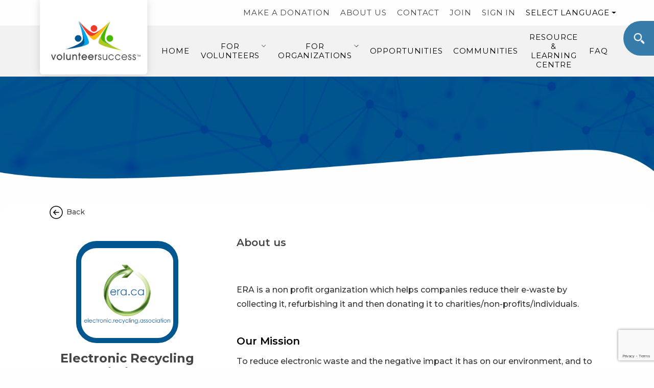

--- FILE ---
content_type: text/html; charset=UTF-8
request_url: https://volunteersuccess.com/organizations/electronic-recycling-association-era
body_size: 13440
content:
<!doctype html>
<html lang="en" class="h-100">
<head>
    <meta charset="utf-8">
    <meta http-equiv="X-UA-Compatible" content="IE=edge"/>
    <meta name="viewport" content="width=device-width, initial-scale=1, shrink-to-fit=no">
    <meta name="csrf-token" content="ooAa9amrRAAWjt4bfy7sU1K6vAANvUKKdFZJZYFO">
        <meta name="description" content="Organization Detail">
    <meta property="og:title" content="Organization Detail | Volunteer Success"/>
    <meta property="og:type" content="website"/>
    <meta property="og:url" content="https://volunteersuccess.com/organizations/electronic-recycling-association-era"/>
    <meta property="og:image" content="https://volunteersuccess.com/assets/images/main-logo.png"/>
    <meta property="og:description" content="Organization Detail"/>

    
    <title>    Organization Detail | Volunteer Success
</title>
            <!-- Google Tag Manager -->
        <script>(function(w,d,s,l,i){w[l]=w[l]||[];w[l].push({'gtm.start':
        new Date().getTime(),event:'gtm.js'});var f=d.getElementsByTagName(s)[0],
        j=d.createElement(s),dl=l!='dataLayer'?'&l='+l:'';j.async=true;j.src=
        'https://www.googletagmanager.com/gtm.js?id='+i+dl;f.parentNode.insertBefore(j,f);
        })(window,document,'script','dataLayer','GTM-MNS68XCR');</script>
        <!-- End Google Tag Manager -->   

        <script type="text/javascript">
            if (window.self === window.top) {
                var Tawk_API=Tawk_API||{}, Tawk_LoadStart=new Date();
                (function(){
                var s1=document.createElement("script"),s0=document.getElementsByTagName("script")[0];
                s1.async=true;
                s1.src='https://embed.tawk.to/65b923dc8d261e1b5f59945f/1hldj85lo';
                s1.charset='UTF-8';
                s1.setAttribute('crossorigin','*');
                s0.parentNode.insertBefore(s1,s0);
                })();
            }
        </script>

        <!-- Meta Pixel Code -->
        <script>
        !function(f,b,e,v,n,t,s)
        {if(f.fbq)return;n=f.fbq=function(){n.callMethod?
        n.callMethod.apply(n,arguments):n.queue.push(arguments)};
        if(!f._fbq)f._fbq=n;n.push=n;n.loaded=!0;n.version='2.0';
        n.queue=[];t=b.createElement(e);t.async=!0;
        t.src=v;s=b.getElementsByTagName(e)[0];
        s.parentNode.insertBefore(t,s)}(window, document,'script',
        'https://connect.facebook.net/en_US/fbevents.js');
        fbq('init', '1519071671981202');
        fbq('track', 'PageView');
        </script>
        <noscript><img height="1" width="1" style="display:none"
        src="https://www.facebook.com/tr?id=1519071671981202&ev=PageView&noscript=1"
        /></noscript>
        <!-- End Meta Pixel Code -->
    
    <!-- Bootstrap core CSS -->
    <link href="https://volunteersuccess.com/css/bootstrap.min.css" rel="stylesheet">
    <link href="https://volunteersuccess.com/assets/css/main.css?v=030725" rel="stylesheet">
    <link href="https://volunteersuccess.com/assets/css/custom.css?v=030725" rel="stylesheet">
    <link href="https://volunteersuccess.com/assets/css/navbar.css?v=030725" rel="stylesheet">
    <link href="https://volunteersuccess.com/assets/css/style.css?v=030725" rel="stylesheet">
    <link rel="stylesheet" href="https://cdnjs.cloudflare.com/ajax/libs/font-awesome/6.4.0/css/all.min.css">

    <!-- Custom styles for this template -->
    <style>
        body{
            background: #fefefe;
            color: #454545;
        }
        .h1, .h2, .h3, .h4, .h5, .h6, h1, h2, h3, h4, h5, h6{
            color: #454545;
        }
        #home-page .ourresource-center h4{ color: white; }
        .popover{transform: rotate(0deg) !important;position:absolute;top:0;left:0;z-index:1060;display:none;max-width:276px;padding:1px;font-family:"Helvetica Neue",Helvetica,Arial,sans-serif;font-style:normal;font-weight:400;line-height:1.42857143;line-break:auto;text-align:left;text-align:start;text-decoration:none;text-shadow:none;text-transform:none;letter-spacing:normal;word-break:normal;word-spacing:normal;word-wrap:normal;white-space:normal;font-size:14px;background-color:#fff;background-clip:padding-box;border:1px solid #ccc;border:1px solid rgba(0,0,0,.2);border-radius:6px;-webkit-box-shadow:0 5px 10px rgba(0,0,0,.2);box-shadow:0 5px 10px rgba(0,0,0,.2)}.popover.top{margin-top:-10px}.popover.right{margin-left:10px}.popover.bottom{margin-top:10px}.popover.left{margin-left:-10px}.popover>.arrow{border-width:11px}.popover>.arrow,.popover>.arrow:after{position:absolute;display:block;width:0;height:0;border-color:transparent;border-style:solid}.popover>.arrow:after{content:"";border-width:10px}.popover.top>.arrow{bottom:-11px;left:50%;margin-left:-11px;border-top-color:#999;border-top-color:rgba(0,0,0,.25);border-bottom-width:0}.popover.top>.arrow:after{bottom:1px;margin-left:-10px;content:" ";border-top-color:#fff;border-bottom-width:0}.popover.right>.arrow{top:50%;left:-11px;margin-top:-11px;border-right-color:#999;border-right-color:rgba(0,0,0,.25);border-left-width:0}.popover.right>.arrow:after{bottom:-10px;left:1px;content:" ";border-right-color:#fff;border-left-width:0}.popover.bottom>.arrow{top:-11px;left:50%;margin-left:-11px;border-top-width:0;border-bottom-color:#999;border-bottom-color:rgba(0,0,0,.25)}.popover.bottom>.arrow:after{top:1px;margin-left:-10px;content:" ";border-top-width:0;border-bottom-color:#fff}.popover.left>.arrow{top:50%;right:-11px;margin-top:-11px;border-right-width:0;border-left-color:#999;border-left-color:rgba(0,0,0,.25)}.popover.left>.arrow:after{right:1px;bottom:-10px;content:" ";border-right-width:0;border-left-color:#fff}.popover-title{padding:8px 14px;margin:0;font-size:14px;background-color:#f7f7f7;border-bottom:1px solid #ebebeb;border-radius:5px 5px 0 0}.popover-content{padding:9px 14px}
    .popover-content a:active, a:hover {
    outline: 0;
}
.popover-content a:focus, .popover-content a:hover {
    color: #23527c;
    text-decoration: underline;
}

        .btn-gray{
            background-color: #F6F6F6;
            font-size: 15px;
        }
        .btn-white{
            background-color: white;
            color : black;
            font-size: 12px;
        }
        .btn-blue{
            background-color: #00568F;
            color : white;
            font-size: 16px;
            text-transform: capitalize !important;
        }
        .btn-outline-blue{
            border: 1px solid #00568F;
            color : #00568F;
            font-size: 16px;
            text-transform: capitalize !important;
        }
          #ageGroupModal .modal-content {
    border-radius: 0;
    border: none;
  }
  
  #ageGroupModal .modal-body {
    padding: 30px;
  }
  
  #ageGroupModal h3 {
    font-size: 24px;
    font-weight: 500;
    color: #333;
  }
  
  #ageGroupModal .notification-banner {
    background-color: #fff8e1;
    border: 1px solid #ffe082;
    color: #795548;
    padding: 10px 15px;
    max-width: 80%;
  }
  
  #ageGroupModal .age-group-heading {
    font-size: 18px;
    font-weight: 500;
    color: #2e74b8;
    display: inline-block;
    padding: 5px 0;
  }
  
  #ageGroupModal .age-option {
    padding: 15px;
    border: 1px solid #ddd;
    cursor: pointer;
    transition: all 0.2s ease;
    text-align: left;
    height: 100%;
  }
  
  #ageGroupModal .age-option:hover {
    border-color: #4285f4;
  }
  
  #ageGroupModal .age-option.selected {
    border: 2px solid #4285f4;
    box-shadow: 0 0 5px rgba(66, 133, 244, 0.3);
  }
  
  #ageGroupModal .btn-primary {
    background-color: #4285f4;
    border-color: #4285f4;
    font-weight: 500;
    padding: 10px 20px;
    border-radius: 0;
  }
  
  #ageGroupModal .btn-primary:hover:not(:disabled) {
    background-color: #3367d6;
  }
  
  #ageGroupModal .btn-primary:disabled {
    background-color: #a5c2fa;
    border-color: #a5c2fa;
  }
    </style>
    <link href="https://volunteersuccess.com/assets/js/plugins/bootstrap3-dp/css/bootstrap-datepicker.standalone.css"
          rel="stylesheet">
    <link href="https://volunteersuccess.com/assets/js/plugins/lightslider/css/lightslider.min.css"
          rel="stylesheet">
    <link href="https://volunteersuccess.com/assets/css/organization-detail.css?v=LjVOGuc093"
          rel="stylesheet">
    <link type="text/css" rel="stylesheet" href="https://volunteersuccess.com/assets/js/plugins/lightgallery/css/lightgallery.css"/>

    <link rel="stylesheet" type="text/css" href="https://volunteersuccess.com/assets/css/org-profile.css?v=1.0.2"/>
    <script src="https://www.google.com/recaptcha/api.js?render=6Lf6I_kpAAAAAOYtst89IGUosPguANi9qO1_cWAJ"></script>

    <style>
            </style> 

    <link rel="preload" href="/assets/images/media-manager/banner_web.png" as="image" fetchpriority="high">
    <link rel="preload" href="/assets/images/media-manager/banner-mob.png" as="image" fetchpriority="high">

    <link href="https://volunteersuccess.com/assets/js/plugins/bootstrap-ms/bootstrap-multiselect.min.css" rel="stylesheet">
    <link href="https://volunteersuccess.com/assets/css/bootstrap-select.min.css" rel="stylesheet">

    <!-- carousel -->
    <!-- Add the slick-theme.css if you want default styling -->
    <link href="https://volunteersuccess.com/assets/css/slick.css" rel="stylesheet">
    <!-- Add the slick-theme.css if you want default styling -->
    <link href="https://volunteersuccess.com/assets/css/slick-theme.css" rel="stylesheet">

    <!-- Favicons -->
    <link rel="icon" href="https://volunteersuccess.com/images/favicon.png">
    <script src="https://volunteersuccess.com/assets/js/ajax-3-5-1-jquery.min.js"></script>
</head>

<body>
    <div id="loadingOverlay" class="loading-overlay" style="display: none;">
        <div class="product-name">Volunteer Success</div>
        <div class="loading-content">
            <div class="spinner-container">
                <div class="spinner"></div>
            </div>
            <h3 class="loading-title" id="loadingTitle">Processing Request</h3>
            <p class="loading-message" id="loadingMessage">Please wait...</p>
        </div>
    </div>
<!-- Google Tag Manager (noscript) -->
<noscript><iframe src="https://www.googletagmanager.com/ns.html?id=GTM-MNS68XCR"
height="0" width="0" style="display:none;visibility:hidden"></iframe></noscript>
<!-- End Google Tag Manager (noscript) -->

    <script>
        var p_source = null;

        if (window.self !== window.top) { 
            p_source = 'wordpress';
        } else {
            p_source = 'laravel';
        }

        // Check if the new value is different from the old saved value
        var oldPSource = localStorage.getItem('p_source');
        
        // Set the new value in local storage
        localStorage.setItem('p_source', p_source);
        var CSRF_TOKEN = $('meta[name="csrf-token"]').attr('content');
        // Send an AJAX request to update the session variable
        $.ajax({
            url: '/senior-update-session',
            method: 'POST',
            data: { _token: CSRF_TOKEN, page_source: p_source, old_page_source: oldPSource },
            success: function(response) {
                if(response.refresh) {
                    window.location.reload();
                }
            }
        });
        
    </script>

    <script src="https://cdn.userway.org/widget.js" data-account="7lSuPxKQoY"></script>
<div class="modal fade" tabindex="-1" role="dialog" aria-hidden="true" id="signInModal" ref="signInModal">
    <div class="modal-dialog modal-lg" role="document">
        <div class="modal-content">
            <div class="modal-header">
                <button type="button" class="close" data-dismiss="modal" aria-label="Close">
                    <span aria-hidden="true">&times;</span>
                </button>
            </div>
            <form method="post" action="https://volunteersuccess.com/sign-in" id="mainLoginForm">
                <div class="modal-title section-title text-center">Sign In</div>
                <div class="modal-body mx-3">
                    <input type="hidden" name="_token" value="ooAa9amrRAAWjt4bfy7sU1K6vAANvUKKdFZJZYFO">
                    <div class="form-group">
                        <label for="email">Email*</label>
                        <input type="email" maxlength="75"
                               class="form-control "
                               id="email" name="email" value="">
                        <div class="invalid-feedback"></div>
                    </div>

                    <div class="form-group">
                        <label for="password">
                            Password*
                            <span class="d-inline forgot-password-label ml-2">
								<a href="javascript:void(0);" onClick="setForgotPasswordForm()">Forgot Password?</a>
							</span>
                        </label>

                        <div class="input-group">
                            <input type="password" maxlength="50"
                                   class="form-control " id="password"
                                   name="password">
                            <div class="show-password">
                                <button type="button" class="btn btn-default reveal" id="btn-password" onclick="showPassword()"
                                        data-toggle="tooltip" data-placement="top" title="Show Password">
                                </button>
                            </div>
                        </div>
                        <div class="invalid-feedback"></div>
                    </div>

                    <!-- Hidden input for Push Tokens -->
                    <input style="display: none;" for="push_token" name="push_token" value="" />

                    <div class="form-group">
                        <div class="mt-4">
                            <label class="checkBoxContainer">
                                <input class="media-item-checkbox" type="checkbox" name="remember" id="remember" >
                                <span class="checkmark"></span>
                                <label class="form-check-label" for="remember">
                                    Keep me signed in
                                </label>
                            </label>
                        </div>
                    </div>

                    <div class="form-group">
                        <label class="top-right forgot-password-label">
                            <span>
                                                                    <a href="https://volunteersuccess.com/sign-up">Not registered yet? Sign up now.</a>
                                                            </span>
                        </label>
                        <label class="checkBoxContainer top-right">
                            I agree to the Volunteer Success
                            <a href="/terms-of-use" target="_blank" class="agree">Terms of Use</a>
                            and consent to the
                            <a href="/cookie-policy" target="_blank"  class="agree">Cookie Policy</a>
                            and
                            <a href="/privacy-policy" target="_blank" class="agree">Privacy Policy</a>.
                            <input type="checkbox" @click="selectMedia($event, media.path)"
                                   class="media-item-checkbox "
                                   id="iAgree" name="iAgree" checked>
                            <span class="checkmark"></span>
                            <div class="invalid-feedback" style="font-size:small; font-weight:normal;">
                                
                            </div>
                        </label>
                    </div>
                </div>
                <div class="modal-footer mx-3">
                    <!--
                                        <label class="checkBoxContainer top-right">
                                            I agree to the Volunteer Success <a href="javascript:void(0);" class="agree">Terms of Service</a> and consent
                                            to the <a href="javascript:void(0);" class="agree">Cookie Policy</a> and <a href="javascript:void(0);" class="agree">Privacy Policy</a>.
                                            <input type="checkbox" @click="selectMedia($event, media.path)" class="media-item-checkbox" checked id="iAgree">
                                            <span class="checkmark"></span>
                                        </label>
                    <div class="protected px-md-5">
                        This is protected by reCAPTCHA. The Google Privacy Policy and Terms of Service apply.
                    </div>
                    -->
                    <button type="submit" class="btn btn-skyblue btn-sign-in">SIGN IN</button>
                </div>
                <div class="modal-footer" style="display: none">
                    <div class="sign-in-bar">
                        <p>Or sign-in via:</p>
                    </div>
                    <div class="col-md-12 sign-in-icons">
                        <a href="/auth/facebook" target="_blank" aria-label="Facebook">
                            <div class="linkIcon linkIcon--facebook"></div>
                        </a>
                        <a href="javascript:void(0)" target="_blank" aria-label="Twitter">
                            <div class="linkIcon linkIcon--twitter"></div>
                        </a>
                        <a href="/auth/google" target="_blank" aria-label="gmail">
                            <div class="linkIcon linkIcon--gmail"></div>
                        </a>
                        <a href="/auth/linkedin" target="_blank" aria-label="LinkedIn">
                            <div class="linkIcon linkIcon--linkedIn"></div>
                        </a>
                    </div>
                </div>
            </form>

            <form method="post" action="https://volunteersuccess.com/api/forgot-password" id="forgotPasswordForm" style="display: none;">
                <div class="modal-title section-title text-center">Forgot Password</div>
                <div class="modal-body mx-3">
                    <input type="hidden" name="_token" value="ooAa9amrRAAWjt4bfy7sU1K6vAANvUKKdFZJZYFO">
                    <div class="form-group">
                        <label for="emailForgot">Email*</label>
                        <input type="email" maxlength="75"
                               class="form-control "
                               id="emailForgot" name="emailForgot" value="">
                        <div class="invalid-feedback"></div>
                    </div>
                    <div id="forgotPasswordMsg" style="font-size:small"></div>
                </div>
                <div class="modal-footer mx-3">
                    <!--
                    <div class="protected px-md-5">
                        This is protected by reCAPTCHA. The Google Privacy Policy and Terms of Service apply.
                    </div>
                     -->
                    <button type="submit" class="btn btn-skyblue btn-sign-in">Send</button>
                </div>
            </form>
        </div>
    </div>
</div>


<style>
    #signInModal .show-password{
        border: 1px solid #a3a6aa;
        border-left: none;
        border-top-right-radius: 15px;
        border-bottom-right-radius: 15px;
    }
    #signInModal #btn-password{
        background: url("/assets/images/sign-in/eye.svg");
        width: 56px;
        background-repeat: no-repeat;
        background-position: center center;
        background-size: 30px;
        min-width: unset !important;
    }
    #signInModal .btn-password-show{
        background-image: url("/assets/images/sign-in/eye-close.svg") !important;
    }
    #signInModal .checkBoxContainer .checkmark{
        top: 5px;
    }
</style>


    <header>
    <nav id="mobile-bottom-menu" class="d-xl-none" style="z-index: 999; position: fixed; bottom: 0; left: 0; width: 100%; background-color: #fff; box-shadow: 0px -2px 4px rgba(0, 0, 0, 0.2);">
    <ul style="display: flex; list-style-type: none; margin: 0; padding: 0; padding-top: 10px;">
      <li style="text-align: center; flex: 1;">
        <a href="https://volunteersuccess.com/opportunities" style="color: #000; text-decoration: none;">
          <img style="width: 30px;" src="https://volunteersuccess.com/assets/images/deal-mobile-icon.png" alt="mainlogo"><br>
          <p style="font-size: 13px; white-space: pre-wrap; line-height: 16px;">Find<br />Opportunities</p>
        </a>
      </li>
      <li style="text-align: center; flex: 1;">
        <a href="https://volunteersuccess.com/organizations" style="color: #000; text-decoration: none;">
          <img style="width: 30px;" src="https://volunteersuccess.com/assets/images/peoples-mobile-icon.png" alt="mainlogo"><br>
          <p style="font-size: 13px; white-space: pre-wrap; line-height: 16px;">Find<br />Organization</p>
        </a>
      </li>
      <li style="text-align: center; flex: 1;">
                <a href="https://volunteersuccess.com/communities" style="color: #000; text-decoration: none;">
          <img style="width: 30px;" src="https://volunteersuccess.com/assets/images/community-mobile-icon.svg" alt="mainlogo"><br>
          <p style="font-size: 13px; white-space: pre-wrap; line-height: 16px;">Communities</p>
        </a>
              </li>
    </ul>
  </nav>
      <div class="top-header">
        <!-- mobile header -->

    <head>
      <link rel="stylesheet" href="https://fonts.googleapis.com/css2?family=Material+Symbols+Outlined:opsz,wght,FILL,GRAD@48,400,0,0" />

    </head>
    <div class="container d-xl-none" style="max-width: 1600px; display: flex; padding: 0px; justify-content: space-between; align-items: center; background-image: url('/assets/images/header-mobile-background.png');">
      <div style="margin-top: 36px; padding: 16px;">
        <a href="https://volunteersuccess.com">
          <img class="d-xl-none" style="height: 40px;" src="https://volunteersuccess.com/assets/images/header-mobile-logo.png" alt="mainlogo">
        </a>
      </div>
      <div style="display: flex; justify-content: flex-end;">
        <div style="margin-top: 36px;">
          <button id="desktop-menu-icon" style="outline: none;" class="navbar-toggler collapsed" type="button" data-toggle="collapse" data-target="#navbarTogglerMobile" aria-controls="navbarTogglerDemo03" aria-expanded="false" aria-label="Toggle navigation">
            <!-- <span class="material-symbols-outlined" style="color: white; font-size: 40px; font-weight: normal;">menu</span> -->
            <img class="d-xl-none" style="height: 40px;" src="https://volunteersuccess.com/assets/images/white-hamburger-icon.png" alt="mainlogo">
          </button>
        </div>
        <div class="collapse navbar-collapse justify-content-end" id="navbarTogglerMobile" style="background: #fff; margin-bottom: 79px; z-index: 999; width: 98%; box-shadow: 0 1px 6px rgb(34 34 36 / 57%);left: 4px; ">
          <ul class="navbar-nav mt-2 mt-lg-0">
             <!-- unlogged user MENUUUUUUUUUU -->
              <li class="nav-item" style="border-bottom: 1px solid #cccccc; color:#1e1e1e; ">
                <a class="nav-link" style="text-transform: capitalize; color: #1e1e1e !important; font-weight: 400; font-family: montserrat;" class="dropdown-item" href="javascript:void(0);" data-toggle="modal" data-target="#signInModal" role="button">
                  Login/ Join Now
                </a>
              </li>
              <li class="nav-item   " style="border-bottom: 1px solid #cccccc; color:#1e1e1e; ">
                <a class="nav-link" href="https://volunteersuccess.com" style="text-transform: capitalize; color: #1e1e1e !important; font-weight: 400; font-family: montserrat;">
                  Home
                </a>
              </li>
              <li class="nav-item  " style="border-bottom: 1px solid #cccccc; color:#1e1e1e; ">
                <a class="nav-link" href="https://volunteersuccess.com/volunteer" style="text-transform: capitalize; color: #1e1e1e !important; font-weight: 400; font-family: montserrat;">
                  Welcome Volunteers
                </a>
              </li>
              <li class="nav-item  "style="border-bottom: 1px solid #cccccc; color:#1e1e1e; ">
                <a class="nav-link" href="https://volunteersuccess.com/opportunities"  style="text-transform: capitalize; color: #1e1e1e !important; font-weight: 400; font-family: montserrat;">
                  Find Opportunities
                </a>
              </li>
              <li class="nav-item  " style="border-bottom: 1px solid #cccccc; color:#1e1e1e; ">
                <a class="nav-link" href="/communities" style="text-transform: capitalize; color: #1e1e1e !important; font-weight: 400; font-family: montserrat;">
                  Communities
                </a>
              </li>
              <li class="nav-item " style="border-bottom: 1px solid #cccccc; color:#1e1e1e; ">
                <a class="nav-link" href="https://volunteersuccess.com/organization" style="text-transform: capitalize; color: #1e1e1e !important; font-weight: 400; font-family: montserrat;">
                  Welcome Organizations
                </a>
              </li>
              <li class="nav-item " style="border-bottom: 1px solid #cccccc; color:#1e1e1e; ">
                <a class="nav-link" href="https://volunteersuccess.com/volunteer/offers" style="text-transform: capitalize; color: #1e1e1e !important; font-weight: 400; font-family: montserrat;">
                  Make an Offer
                </a>
              </li>
              <li class="nav-item " style="border-bottom: 1px solid #cccccc">
                <a class="nav-link" href="https://volunteersuccess.com/learning-centre" style="text-transform: capitalize; color: #1e1e1e !important; font-weight: 400; font-family: montserrat;">
                  Resource &amp; Learning Centre
                </a>
              </li>
              <li class="nav-item " style="border-bottom: 1px solid #cccccc">
                <a class="nav-link" href="https://volunteersuccess.com/faq" style="text-transform: capitalize; color: #1e1e1e !important; font-weight: 400; font-family: montserrat;">
                  FAQ
                </a>
              </li>
              <li class="d-block d-md-none nav-item " style="border-bottom: 1px solid #cccccc">
                <a class="nav-link" href="https://volunteersuccess.com/about-us" style="text-transform: capitalize; color: #1e1e1e !important; font-weight: 400; font-family: montserrat;">
                  About Us
                </a>
              </li>
              <li class="d-block d-md-none nav-item " style="border-bottom: 1px solid #cccccc">
                <a class="nav-link" href="https://volunteersuccess.com/contact-us" style="text-transform: capitalize; color: #1e1e1e !important; font-weight: 400; font-family: montserrat;">
                  Contact
                </a>
              </li> 
              <li class="nav-item  " style="border-bottom: 1px solid #cccccc; color:#1e1e1e; ">
                <a class="nav-link" href="/donate" style="text-transform: capitalize; color: #1e1e1e !important; font-weight: 400; font-family: montserrat;">
                  Make a donation
                </a>
              </li>
            
                      </ul>

                      <div style="display: flex; justify-content: center; margin-top: 10px;">
              <button class="btn closeMenu" style="display: flex; align-items: center; padding: 5px; gap: 10px;">
                <span style="font-size: 18px; color: #1e1e1e !important; font-weight: 400; font-family: montserrat;">Close</span> 
                <span class="material-symbols-outlined" style="position: relative; font-size: 30px;">cancel</span>
              </button>
            </div>
                  </div>
      </div>
    </div>
    
            <div class="container" style="padding: 0;">
              <a class="sub-nav-link" href="/donate">MAKE A DONATION</a>
        <a class="sub-nav-link " href="https://volunteersuccess.com/about-us">ABOUT US</a>
        <a class="sub-nav-link " href="https://volunteersuccess.com/contact-us">CONTACT</a>

                <a class="sub-nav-link " href="https://volunteersuccess.com/sign-up">JOIN</a>
        <a class="sub-nav-link" href="javascript:void(0);" data-toggle="modal" data-target="#signInModal" role="button">SIGN IN</a>
        
        
        <div id="google_translate_element" style="display:none;"></div>

        <li class="nav-item dropdown sub-nav-link">
            <a class="nav-link dropdown-toggle" href="#" id="languageDropdown" role="button" data-toggle="dropdown" aria-haspopup="true" aria-expanded="false" style="font-size: 15px !important; align-items: center !important;">
                Select Language
            </a>
            <div class="dropdown-menu dropdown-menu-right" aria-labelledby="languageDropdown">
                <a class="dropdown-item" href="#" onclick="changeLanguage('en')" style="font-size: 15px !important;">English</a>
                <a class="dropdown-item" href="#" onclick="changeLanguage('fr')" style="font-size: 15px !important;">French</a>
            </div>
        </li>
      </div>
    </div>
    <div class="navbar-container">

      
      <nav id="desktop-menu" class="container navbar navbar-expand-xl navbar-light">
                <a href="https://volunteersuccess.com" class="logo-container" style="z-index:100">
          <img class="d-none d-xl-block logo" src="https://volunteersuccess.com/assets/images/main-logo.png" alt="mainlogo">
        </a>
        <div class="collapse navbar-collapse justify-content-end" id="navbarToggler">
          <ul class="navbar-nav mt-2 mt-lg-0">
            <li class="nav-item ">
                            <a class="nav-link" href="https://volunteersuccess.com">
                Home
              </a>
                          </li>
            <li class="nav-item dropdown d-none d-md-flex">
              <a class="nav-link" href="javascript:void(0);" role="button" id="dropdownMenuLink" data-toggle="dropdown" aria-haspopup="true" aria-expanded="false">
                For Volunteers
                <svg xmlns="http://www.w3.org/2000/svg" width="16" height="16" fill="currentColor" class="bi bi-chevron-down" viewBox="0 0 16 16">
                  <path fill-rule="evenodd" d="M1.646 4.646a.5.5 0 0 1 .708 0L8 10.293l5.646-5.647a.5.5 0 0 1 .708.708l-6 6a.5.5 0 0 1-.708 0l-6-6a.5.5 0 0 1 0-.708z"></path>
                </svg>
              </a>
              <div class="dropdown-menu" aria-labelledby="dropdownMenuLink">
                <a class="dropdown-item " href="https://volunteersuccess.com/opportunities">Search for
                  Opportunities</a>
                <a class="dropdown-item " href="https://volunteersuccess.com/organizations">Search for
                  Organizations</a>
                <a class="dropdown-item " href="https://volunteersuccess.com/volunteer">Welcome Volunteers</a>
                                <a class="dropdown-item" href="javascript:void(0);" data-toggle="modal" data-target="#signInModal" role="button">Make an Offer</a>
                <a class="dropdown-item" href="https://volunteersuccess.com/sign-up/volunteer">Join Today</a>
                <a class="dropdown-item" href="javascript:void(0);" data-toggle="modal" data-target="#signInModal" role="button">Sign In</a>
                              </div>
            </li>
            <li class="nav-item dropdown d-flex flex-column d-md-none">
              <a class="nav-link" data-toggle="collapse" href="#mob-vol-head-collapse" role="button" aria-expanded="false" aria-controls="mob-vol-collapse">
                For Volunteers 
              </a>
              <div class="collapse" id="mob-vol-head-collapse">
                <ul class="mob-vol-head-subnav">
                  <li><a href="https://volunteersuccess.com/volunteer">Search for Opportunities</a></li>
                  <li><a href="https://volunteersuccess.com/organizations">Search for Organizations</a></li>
                  <li><a href="https://volunteersuccess.com/volunteer">Welcome Volunteers</a></li>
                                    <li><a href="javascript:void(0);" data-toggle="modal" data-target="#signInModal" role="button">Make an Offer</a></li>
                  <li><a href="https://volunteersuccess.com/sign-up/volunteer">Join Today</a></li>
                  <li><a href="javascript:void(0);" data-toggle="modal" data-target="#signInModal" role="button">Sign In</a></li>
                                  </ul>
              </div>
            </li>

            <li class="nav-item dropdown d-none d-md-flex">
              <a class="nav-link" href="javascript:void(0);" role="button" id="dropdownMenuLink" data-toggle="dropdown" aria-haspopup="true" aria-expanded="false">
                For Organizations
                <svg xmlns="http://www.w3.org/2000/svg" width="16" height="16" fill="currentColor" class="bi bi-chevron-down" viewBox="0 0 16 16">
                  <path fill-rule="evenodd" d="M1.646 4.646a.5.5 0 0 1 .708 0L8 10.293l5.646-5.647a.5.5 0 0 1 .708.708l-6 6a.5.5 0 0 1-.708 0l-6-6a.5.5 0 0 1 0-.708z"></path>
                </svg>
              </a>
              <div class="dropdown-menu" aria-labelledby="dropdownMenuLink">
                <a class="dropdown-item " href="https://volunteersuccess.com/volunteers">Search for Volunteers</a>
                <a class="dropdown-item " href="https://volunteersuccess.com/organization">Welcome Organizations</a>
                                <a class="dropdown-item " href="https://volunteersuccess.com/volunteer/offers">Offers by Volunteers</a>
                <a class="dropdown-item" href="https://volunteersuccess.com/sign-up/organization">Join Today</a>
                <a class="dropdown-item" href="javascript:void(0);" data-toggle="modal" data-target="#signInModal" role="button">Sign In</a>
                              </div>
            </li>
            <li class="nav-item dropdown d-flex flex-column d-md-none">
              <a class="nav-link" data-toggle="collapse" href="#mob-org-head-collapse" role="button" aria-expanded="false" aria-controls="mob-vol-collapse">
                For Organizations
              </a>
              <div class="collapse" id="mob-org-head-collapse">
                <ul class="mob-org-head-subnav">
                  <li><a href="https://volunteersuccess.com/organization">Search for Volunteers</a></li>
                  <li><a href="https://volunteersuccess.com/volunteer/offers">Make an Offer</a></li>
                  <li><a href="https://volunteersuccess.com/organization">Welcome Organizations</a></li>
                                    <li><a href="https://volunteersuccess.com/sign-up/organization">Join Today</a></li>
                  <li><a href="javascript:void(0);" data-toggle="modal" data-target="#signInModal" role="button">Sign In</a></li>
                                  </ul>
              </div>
            </li>

            <li class="nav-item">
              <a class="nav-link" href="https://volunteersuccess.com/opportunities" role="button">
                Opportunities
              </a>
            </li>
            <li class="nav-item">
              <a class="nav-link" href="https://volunteersuccess.com/communities" role="button">
                Communities
              </a>
            </li>
            <li class="nav-item ">
              <a class="nav-link" href="https://volunteersuccess.com/learning-centre">
                Resource &amp;<br> Learning Centre
              </a>
            </li>
            <li class="nav-item ">
              <a class="nav-link" href="https://volunteersuccess.com/faq">
                FAQ
              </a>
            </li>
            <li class="d-block d-md-none nav-item ">
              <a class="nav-link" href="https://volunteersuccess.com/about-us">
                ABOUT US
              </a>
            </li>
            <li class="d-block d-md-none nav-item ">
              <a class="nav-link" href="https://volunteersuccess.com/contact-us">
                CONTACT
              </a>
            </li>
                      </ul>
        </div>
                <div class="mobile_lang_outer_div">
          <a href="javascript:void(0);" class="d-xl-none signBtn" data-toggle="modal" data-target="#signInModal" role="button">
            <img src="https://volunteersuccess.com/assets/images/User-Icon.png" alt="mainlogo">
            SIGN IN
          </a>


          <div id="google_translate_element" style="display:none;"></div>
          <ul class="mobile_lang_dropdown_ul">
            <li class="nav-item dropdown sub-nav-link">
                <a class="nav-link dropdown-toggle" href="#" id="languageDropdown" role="button" data-toggle="dropdown" aria-haspopup="true" aria-expanded="false" style="font-size: 15px !important; align-items: center !important;">
                    Select Language
                </a>
                <div class="dropdown-menu dropdown-menu-right" aria-labelledby="languageDropdown">
                    <a class="dropdown-item" href="#" onclick="changeLanguage('en')" style="font-size: 15px !important;">English</a>
                    <a class="dropdown-item" href="#" onclick="changeLanguage('fr')" style="font-size: 15px !important;">French</a>
                </div>
            </li>
          </ul>
        </div>
                <button class="searchBtn" type="submit">
          <img src="https://volunteersuccess.com/assets/images/search-icon-header-1.png" alt="search icon">
        </button>
        <div class="searchBox d-none">
          <input class="searchInput" type="search" placeholder="SEARCH VOLUNTEER OPPORTUNITIES" aria-label="search">
          <a class="searchBox-close" href="javascript:void(0)">x</a>
        </div>
        <div class="d-block d-xl-none">
          <div class="collapse navbar-collapse justify-content-end" id="collapseExample">
            <ul class="navbar-nav mt-2 mt-lg-0">
              <li class="nav-item ">
                                <a class="nav-link" href="https://volunteersuccess.com/organization/profile">
                  Dashboard
                </a>
                              </li>
              
            </ul>
          </div>
        </div>
      </nav>

      
      
  </div>
</header>

    <div class="banner">
    <div class="container">
        <div class="page-header">
            <h1 class="page-title">
                            </h1>
                                                </div>
    </div>
</div>


    <div class="round-corner">
        <div class="container">
            <div class="row">
                                <div class="col" id="organization-detail">
	                                    <organization-detail
                        :organization="{&quot;photos&quot;:[],&quot;files&quot;:[],&quot;creator_info&quot;:{&quot;first_name&quot;:&quot;Robin&quot;,&quot;last_name&quot;:&quot;Cahtarevic&quot;,&quot;email&quot;:&quot;robin@era.ca&quot;,&quot;contact_number&quot;:&quot;4032624488&quot;,&quot;contact_extension&quot;:&quot;1061&quot;,&quot;full_name&quot;:&quot;Robin Cahtarevic&quot;},&quot;information&quot;:{&quot;id&quot;:9,&quot;org_name&quot;:&quot;Electronic Recycling Association (ERA)&quot;,&quot;slug&quot;:&quot;BUMmnvs0&quot;,&quot;email&quot;:&quot;robin@era.ca&quot;,&quot;org_email&quot;:&quot;robin@era.ca&quot;,&quot;logo&quot;:{&quot;name&quot;:&quot;ERA Logo - best one to use&quot;,&quot;url&quot;:&quot;https:\/\/volunteer-success.nyc3.digitaloceanspaces.com\/production\/media\/ERA%20Logo%20-%20best%20one%20to%20use_1663581078-HSdHXrsNWxg9Ouv.png&quot;},&quot;is_searchable_google&quot;:1,&quot;is_active&quot;:1,&quot;charity_bn&quot;:null,&quot;website&quot;:&quot;https:\/\/www.electronicrecyclingassociation.ca\/&quot;,&quot;info_url&quot;:&quot;https:\/\/www.electronicrecyclingassociation.ca\/volunteer\/&quot;,&quot;contact_number&quot;:&quot;4032624488&quot;,&quot;contact_extension&quot;:null,&quot;onboarding&quot;:0,&quot;social_media&quot;:{&quot;facebook_url&quot;:&quot;ElectronicRecyclingAssociation&quot;,&quot;twitter_url&quot;:&quot;DonateRecycleIT&quot;,&quot;instagram_url&quot;:&quot;electronicrecyclingassociation&quot;,&quot;linkedin_url&quot;:&quot;https:\/\/www.linkedin.com\/company&quot;,&quot;youtube_url&quot;:&quot;UC-BWpNmDlW8tfJQ4vf9BL5w&quot;,&quot;other_url&quot;:null}},&quot;location&quot;:[{&quot;name&quot;:null,&quot;street&quot;:&quot;1301 34th Ave SE&quot;,&quot;country&quot;:&quot;1&quot;,&quot;province&quot;:&quot;3&quot;,&quot;city&quot;:&quot;Calgary&quot;,&quot;zip_code&quot;:&quot;T2G 1V8&quot;,&quot;is_primary&quot;:null,&quot;id&quot;:37,&quot;long&quot;:&quot;-114.03268&quot;,&quot;lat&quot;:&quot;51.0226464&quot;,&quot;province_title&quot;:&quot;Alberta&quot;,&quot;province_code&quot;:&quot;AB&quot;,&quot;country_title&quot;:&quot;Canada&quot;},{&quot;name&quot;:null,&quot;street&quot;:null,&quot;country&quot;:&quot;1&quot;,&quot;province&quot;:null,&quot;city&quot;:null,&quot;zip_code&quot;:null,&quot;is_primary&quot;:1,&quot;id&quot;:40,&quot;long&quot;:null,&quot;lat&quot;:null,&quot;province_title&quot;:null,&quot;province_code&quot;:null,&quot;country_title&quot;:&quot;Canada&quot;}],&quot;landing_page&quot;:{&quot;custom_url&quot;:&quot;electronic-recycling-association-era&quot;},&quot;description&quot;:&quot;&lt;p&gt;&lt;br&gt;&lt;\/p&gt;&lt;p&gt;ERA is a non profit organization which helps companies reduce their e-waste by collecting it, refurbishing it and then donating it to charities\/non-profits\/individuals.&lt;\/p&gt;&quot;,&quot;mission&quot;:&quot;&lt;p&gt;To reduce electronic waste and the negative impact it has on our environment, and to reuse unwanted computers and related electronic equipment through recovery, refurbishment and computer donation programs.&lt;br&gt;&lt;\/p&gt;&quot;,&quot;describe_categories&quot;:[{&quot;id&quot;:7,&quot;label&quot;:&quot;Community &amp; Social Services&quot;,&quot;icon&quot;:{&quot;normal&quot;:&quot;\/assets\/images\/categories\/community-social-services.png&quot;,&quot;hover&quot;:&quot;\/assets\/images\/categories\/community-social-services.png&quot;}},{&quot;id&quot;:8,&quot;label&quot;:&quot;Computers &amp; Tech Support&quot;,&quot;icon&quot;:{&quot;normal&quot;:&quot;\/assets\/images\/categories\/computers-tech-support.png&quot;,&quot;hover&quot;:&quot;\/assets\/images\/categories\/computers-tech-support.png&quot;}},{&quot;id&quot;:13,&quot;label&quot;:&quot;Environment &amp; Conservation&quot;,&quot;icon&quot;:{&quot;normal&quot;:&quot;\/assets\/images\/categories\/environment-conservation.png&quot;,&quot;hover&quot;:&quot;\/assets\/images\/categories\/environment-conservation.png&quot;}}],&quot;allow_contact&quot;:0,&quot;profile_completion_percentage&quot;:0,&quot;opportunities&quot;:{&quot;languages&quot;:[{&quot;id&quot;:8,&quot;code&quot;:&quot;english&quot;,&quot;caption&quot;:&quot;English&quot;,&quot;other&quot;:null},{&quot;id&quot;:10,&quot;code&quot;:&quot;french&quot;,&quot;caption&quot;:&quot;French&quot;,&quot;other&quot;:null}],&quot;age_of_demographic&quot;:[],&quot;types_of_volunteer&quot;:[{&quot;id&quot;:38,&quot;code&quot;:&quot;individual&quot;,&quot;caption&quot;:&quot;Individual&quot;},{&quot;id&quot;:44,&quot;code&quot;:&quot;group&quot;,&quot;caption&quot;:&quot;Group&quot;}],&quot;communities&quot;:[{&quot;id&quot;:1,&quot;caption&quot;:&quot;Men&quot;},{&quot;id&quot;:2,&quot;caption&quot;:&quot;Women&quot;},{&quot;id&quot;:3,&quot;caption&quot;:&quot;Special Needs and Disabilities&quot;},{&quot;id&quot;:4,&quot;caption&quot;:&quot;English as Secondary Language (ESL)&quot;},{&quot;id&quot;:5,&quot;caption&quot;:&quot;Families (Adults with Children)&quot;},{&quot;id&quot;:6,&quot;caption&quot;:&quot;First Nations &amp; Indigenous People&quot;},{&quot;id&quot;:7,&quot;caption&quot;:&quot;Homeless Youth and Adults&quot;},{&quot;id&quot;:8,&quot;caption&quot;:&quot;Immigrants\/Refugees&quot;},{&quot;id&quot;:9,&quot;caption&quot;:&quot;LGBTQ2+ Communities&quot;},{&quot;id&quot;:11,&quot;caption&quot;:&quot;People Living in Poverty&quot;},{&quot;id&quot;:12,&quot;caption&quot;:&quot;Religious Community&quot;},{&quot;id&quot;:13,&quot;caption&quot;:&quot;Children&quot;},{&quot;id&quot;:14,&quot;caption&quot;:&quot;Teens \/ Youth&quot;},{&quot;id&quot;:15,&quot;caption&quot;:&quot;Seniors&quot;},{&quot;id&quot;:17,&quot;caption&quot;:&quot;Public\/Community Benefit&quot;}],&quot;suitable&quot;:[]},&quot;media&quot;:{&quot;cover_baner_image&quot;:[],&quot;other_media&quot;:[],&quot;youtube_link&quot;:[]},&quot;member_since&quot;:&quot;Mar 30, 2022&quot;}"
						:show-recap="1"
						:recap="'6Lf6I_kpAAAAAOYtst89IGUosPguANi9qO1_cWAJ'"
                        :prev-route-name="'homepage'"
						:show-follow-button-in="0"
                    ></organization-detail>
	                <!--
                    <organization-detail
                        :organization="{&quot;photos&quot;:[],&quot;files&quot;:[],&quot;creator_info&quot;:{&quot;first_name&quot;:&quot;Robin&quot;,&quot;last_name&quot;:&quot;Cahtarevic&quot;,&quot;email&quot;:&quot;robin@era.ca&quot;,&quot;contact_number&quot;:&quot;4032624488&quot;,&quot;contact_extension&quot;:&quot;1061&quot;,&quot;full_name&quot;:&quot;Robin Cahtarevic&quot;},&quot;information&quot;:{&quot;id&quot;:9,&quot;org_name&quot;:&quot;Electronic Recycling Association (ERA)&quot;,&quot;slug&quot;:&quot;BUMmnvs0&quot;,&quot;email&quot;:&quot;robin@era.ca&quot;,&quot;org_email&quot;:&quot;robin@era.ca&quot;,&quot;logo&quot;:{&quot;name&quot;:&quot;ERA Logo - best one to use&quot;,&quot;url&quot;:&quot;https:\/\/volunteer-success.nyc3.digitaloceanspaces.com\/production\/media\/ERA%20Logo%20-%20best%20one%20to%20use_1663581078-HSdHXrsNWxg9Ouv.png&quot;},&quot;is_searchable_google&quot;:1,&quot;is_active&quot;:1,&quot;charity_bn&quot;:null,&quot;website&quot;:&quot;https:\/\/www.electronicrecyclingassociation.ca\/&quot;,&quot;info_url&quot;:&quot;https:\/\/www.electronicrecyclingassociation.ca\/volunteer\/&quot;,&quot;contact_number&quot;:&quot;4032624488&quot;,&quot;contact_extension&quot;:null,&quot;onboarding&quot;:0,&quot;social_media&quot;:{&quot;facebook_url&quot;:&quot;ElectronicRecyclingAssociation&quot;,&quot;twitter_url&quot;:&quot;DonateRecycleIT&quot;,&quot;instagram_url&quot;:&quot;electronicrecyclingassociation&quot;,&quot;linkedin_url&quot;:&quot;https:\/\/www.linkedin.com\/company&quot;,&quot;youtube_url&quot;:&quot;UC-BWpNmDlW8tfJQ4vf9BL5w&quot;,&quot;other_url&quot;:null}},&quot;location&quot;:[{&quot;name&quot;:null,&quot;street&quot;:&quot;1301 34th Ave SE&quot;,&quot;country&quot;:&quot;1&quot;,&quot;province&quot;:&quot;3&quot;,&quot;city&quot;:&quot;Calgary&quot;,&quot;zip_code&quot;:&quot;T2G 1V8&quot;,&quot;is_primary&quot;:null,&quot;id&quot;:37,&quot;long&quot;:&quot;-114.03268&quot;,&quot;lat&quot;:&quot;51.0226464&quot;,&quot;province_title&quot;:&quot;Alberta&quot;,&quot;province_code&quot;:&quot;AB&quot;,&quot;country_title&quot;:&quot;Canada&quot;},{&quot;name&quot;:null,&quot;street&quot;:null,&quot;country&quot;:&quot;1&quot;,&quot;province&quot;:null,&quot;city&quot;:null,&quot;zip_code&quot;:null,&quot;is_primary&quot;:1,&quot;id&quot;:40,&quot;long&quot;:null,&quot;lat&quot;:null,&quot;province_title&quot;:null,&quot;province_code&quot;:null,&quot;country_title&quot;:&quot;Canada&quot;}],&quot;landing_page&quot;:{&quot;custom_url&quot;:&quot;electronic-recycling-association-era&quot;},&quot;description&quot;:&quot;&lt;p&gt;&lt;br&gt;&lt;\/p&gt;&lt;p&gt;ERA is a non profit organization which helps companies reduce their e-waste by collecting it, refurbishing it and then donating it to charities\/non-profits\/individuals.&lt;\/p&gt;&quot;,&quot;mission&quot;:&quot;&lt;p&gt;To reduce electronic waste and the negative impact it has on our environment, and to reuse unwanted computers and related electronic equipment through recovery, refurbishment and computer donation programs.&lt;br&gt;&lt;\/p&gt;&quot;,&quot;describe_categories&quot;:[{&quot;id&quot;:7,&quot;label&quot;:&quot;Community &amp; Social Services&quot;,&quot;icon&quot;:{&quot;normal&quot;:&quot;\/assets\/images\/categories\/community-social-services.png&quot;,&quot;hover&quot;:&quot;\/assets\/images\/categories\/community-social-services.png&quot;}},{&quot;id&quot;:8,&quot;label&quot;:&quot;Computers &amp; Tech Support&quot;,&quot;icon&quot;:{&quot;normal&quot;:&quot;\/assets\/images\/categories\/computers-tech-support.png&quot;,&quot;hover&quot;:&quot;\/assets\/images\/categories\/computers-tech-support.png&quot;}},{&quot;id&quot;:13,&quot;label&quot;:&quot;Environment &amp; Conservation&quot;,&quot;icon&quot;:{&quot;normal&quot;:&quot;\/assets\/images\/categories\/environment-conservation.png&quot;,&quot;hover&quot;:&quot;\/assets\/images\/categories\/environment-conservation.png&quot;}}],&quot;allow_contact&quot;:0,&quot;profile_completion_percentage&quot;:0,&quot;opportunities&quot;:{&quot;languages&quot;:[{&quot;id&quot;:8,&quot;code&quot;:&quot;english&quot;,&quot;caption&quot;:&quot;English&quot;,&quot;other&quot;:null},{&quot;id&quot;:10,&quot;code&quot;:&quot;french&quot;,&quot;caption&quot;:&quot;French&quot;,&quot;other&quot;:null}],&quot;age_of_demographic&quot;:[],&quot;types_of_volunteer&quot;:[{&quot;id&quot;:38,&quot;code&quot;:&quot;individual&quot;,&quot;caption&quot;:&quot;Individual&quot;},{&quot;id&quot;:44,&quot;code&quot;:&quot;group&quot;,&quot;caption&quot;:&quot;Group&quot;}],&quot;communities&quot;:[{&quot;id&quot;:1,&quot;caption&quot;:&quot;Men&quot;},{&quot;id&quot;:2,&quot;caption&quot;:&quot;Women&quot;},{&quot;id&quot;:3,&quot;caption&quot;:&quot;Special Needs and Disabilities&quot;},{&quot;id&quot;:4,&quot;caption&quot;:&quot;English as Secondary Language (ESL)&quot;},{&quot;id&quot;:5,&quot;caption&quot;:&quot;Families (Adults with Children)&quot;},{&quot;id&quot;:6,&quot;caption&quot;:&quot;First Nations &amp; Indigenous People&quot;},{&quot;id&quot;:7,&quot;caption&quot;:&quot;Homeless Youth and Adults&quot;},{&quot;id&quot;:8,&quot;caption&quot;:&quot;Immigrants\/Refugees&quot;},{&quot;id&quot;:9,&quot;caption&quot;:&quot;LGBTQ2+ Communities&quot;},{&quot;id&quot;:11,&quot;caption&quot;:&quot;People Living in Poverty&quot;},{&quot;id&quot;:12,&quot;caption&quot;:&quot;Religious Community&quot;},{&quot;id&quot;:13,&quot;caption&quot;:&quot;Children&quot;},{&quot;id&quot;:14,&quot;caption&quot;:&quot;Teens \/ Youth&quot;},{&quot;id&quot;:15,&quot;caption&quot;:&quot;Seniors&quot;},{&quot;id&quot;:17,&quot;caption&quot;:&quot;Public\/Community Benefit&quot;}],&quot;suitable&quot;:[]},&quot;media&quot;:{&quot;cover_baner_image&quot;:[],&quot;other_media&quot;:[],&quot;youtube_link&quot;:[]},&quot;member_since&quot;:&quot;Mar 30, 2022&quot;}"
                        :user="0"
						:show-follow-button="0"
                        :prev-route-name="'homepage'"
                    ></organization-detail>
-->
<!--
                    <section class="split">
                        <div class="section-title mt-5">Opportunities
                            from Electronic Recycling Association (ERA)</div>
                        <div class="advanced-filter-link">
                            <a href="https://volunteersuccess.com/opportunities?organizations=BUMmnvs0">
                                Show All Opportunities from Electronic Recycling Association (ERA) with Advanced Filter Options
                            </a>
                        </div>
                        <recommended-org-opp :slug="'BUMmnvs0'">
                        </recommended-org-opp>
                    </section>
-->
                </div>
            </div>
        </div>
    </div>

    <div id="newsletter">
    <!-- footer-classic  -->
    <footer class="footer-classic full-w">
        <div class="container">
            <div class="row">

                <!-- col-xl-6  -->
                <div class="col-xl-6 col-12">
                    <div class="row">
                        <div class="col-md-4 col-12">
                            <h5 style="color: #f0f0f0">Volunteer<br> Success</h5>
                            <ul class="nav-list">
                                <li><a href="https://volunteersuccess.com/about-us">About Us</a></li>
                                <li><a href="https://volunteersuccess.com/contact-us">Contact Us</a></li>
                                <li><a href="https://volunteersuccess.com/faq">FAQ</a></li>
                                <li><a href="https://volunteersuccess.com/privacy-policy" target="_blank">Privacy Policy</a></li>
                                <li><a href="https://volunteersuccess.com/cookie-policy" target="_blank">Cookie Policy</a></li>
                                <li><a href="https://volunteersuccess.com/terms-of-use" target="_blank">Terms of Use</a></li>
                                <li><a href="https://volunteersuccess.com/join-our-team">Join Our Team</a></li>
                                <li><a href="/donate">Make a Donation</a></li>
                            </ul>
                        </div>


                        <div class="col-md-4 col-12">
                            <div class="d-none d-md-block">
                                <h5 style="color: #f0f0f0">Volunteers</h5>
                                <ul class="nav-list">
                                    <li><a href="https://volunteersuccess.com/opportunities">Search for<br
                                                class="d-none d-md-inline">
                                            Opportunities</a></li>
                                    <li><a href="https://volunteersuccess.com/organizations">Search for<br
                                                class="d-none d-md-inline">
                                            Organizations</a></li>
                                                                        <li><a href="https://volunteersuccess.com/sign-up/volunteer">Join Today</a></li>
                                    <li><a href="javascript:void(0);" data-toggle="modal" data-target="#signInModal"
                                           role="button">Sign In</a></li>
                                                                                                        </ul>
                            </div>
                            <div class="d-md-none d-block mob-foot-vol-block">
                                <h5 style="color: #f0f0f0">
                                    <a data-toggle="collapse" href="#mob-vol-collapse" role="button"
                                       aria-expanded="false" aria-controls="mob-vol-collapse">
                                        Volunteers
                                        <img src="/assets/images/footercollapse.png" class="footer-collapse-caret"
                                             alt="Volunteer Footer Collapse">
                                    </a>
                                </h5>
                                <div class="collapse" id="mob-vol-collapse">
                                    <ul class="nav-list">
                                        <li><a href="https://volunteersuccess.com/opportunities">Search for<br
                                                    class="d-none d-md-inline">
                                                Opportunities</a></li>
                                        <li><a href="https://volunteersuccess.com/organizations">Search for<br
                                                    class="d-none d-md-inline">
                                                Organizations</a></li>
                                                                                <li><a href="https://volunteersuccess.com/sign-up/volunteer">Join Today</a></li>
                                        <li><a href="javascript:void(0);" data-toggle="modal" data-target="#signInModal"
                                               role="button">Sign In</a></li>
                                                                                                                    </ul>
                                </div>
                            </div>
                        </div>


                        <div class="col-md-4 col-12">
                            <div class="d-none d-md-block">
                                <h5 style="color: #f0f0f0">Organizations</h5>
                                <ul class="nav-list">
                                    <li><a href="https://volunteersuccess.com/volunteers">Search<br class="d-none d-md-inline">
                                            for
                                            Volunteers</a></li>
                                                                        <li><a  data-toggle="modal" data-target="#signInModal"                                             href="javascript:void(0);">Post an<br class="d-none d-md-inline"> Opportunity</a>
                                    </li>
                                                                                                            <li><a href="https://volunteersuccess.com/sign-up/organization">Join Today</a></li>
                                    <li><a href="javascript:void(0);" data-toggle="modal" data-target="#signInModal"
                                           role="button">Sign In</a></li>
                                                                                                        </ul>
                            </div>
                            <div class="d-md-none d-block mob-foot-org-block">
                                <h5 style="color: #f0f0f0">
                                    <a data-toggle="collapse" href="#mob-org-collapse" role="button"
                                       aria-expanded="false" aria-controls="mob-org-collapse">
                                        Organizations
                                        <img src="/assets/images/footercollapse.png" class="footer-collapse-caret"
                                             alt="Organization Footer Collapse">
                                    </a>
                                </h5>
                                <div class="collapse" id="mob-org-collapse">
                                    <ul class="nav-list">
                                        <li><a href="https://volunteersuccess.com/volunteers">Search<br
                                                    class="d-none d-md-inline"> for
                                                Volunteers</a></li>
                                                                                <li><a  data-toggle="modal" data-target="#signInModal"                                                href="javascript:void(0);">Post an<br class="d-none d-md-inline">
                                                Opportunity</a></li>
                                                                                                                        <li><a href="https://volunteersuccess.com/sign-up/organization">Join Today</a></li>
                                        <li><a href="javascript:void(0);" data-toggle="modal" data-target="#signInModal"
                                               role="button">Sign In</a></li>
                                                                                                                    </ul>
                                </div>
                            </div>
                        </div>


                    </div>
                </div>

                <!-- col-xl-6  -->
                <div class="col-xl-6 col-12 rlmt-footer">
                    <div class="row">
                        <div class="col-xl-5 col-lg-4 col-12">
                            <h5 style="color: #f0f0f0">
                                <a href="https://volunteersuccess.com/learning-centre" class="d-block d-md-none">RESOURCE AND<br
                                        class="d-none d-md-inline"> LEARNING CENTRE</a>
                                <span class="d-none d-md-inline" style="font-weight: 600;">RESOURCE AND<br
                                        class="d-none d-md-inline"> LEARNING CENTRE</span>
                            </h5>
                            <ul class="nav-list d-none d-md-block">
                                <li><a href="https://volunteersuccess.com/learning-centre">Explore Learning Now</a></li>
                                <li>
                                    <a href="https://volunteersuccess.com/content-contributor">Become
                                        a<br class="d-none d-md-inline"> Content Contributor</a></li>
                            </ul>
                        </div>

                        <div class="col-xl-7 col-lg-8 col-12">
                            <div class="join-our-newsletter">
                                <h5 style="color: #f0f0f0;">RECEIVE OUR NEWSLETTER</h5>
 
                                <newsletter-join :page="'organization-detail'"/>

                            </div>
                        </div>

                    </div>
                      <div class="row mt-3">
                        <div class="col-12 text-center">
                            <ul class="list-inline mb-0">
                                <li class="list-inline-item p-2">
                                    <a class="iconLink" href="https://www.facebook.com/volunteersuccess/" target="_blank">
                                        <img src="https://volunteersuccess.com/assets/images/facebook-icon.png" alt="Facebook icon">
                                    </a>
                                </li>
                                <li class="list-inline-item p-2">
                                    <a class="iconLink" href="https://twitter.com/volsuccess" target="_blank">
                                        <img src="https://volunteersuccess.com/assets/images/twitter-x-white-min.png" alt="X icon">
                                    </a>
                                </li>
                                <li class="list-inline-item p-2">
                                    <a class="iconLink" href="https://www.youtube.com/channel/UC_2a5Rc6KT5h6BCuoPqox0w/featured" target="_blank">
                                        <img src="https://volunteersuccess.com/assets/images/youtube-icon.png" alt="Youtube icon">
                                    </a>
                                </li>
                                <li class="list-inline-item p-2">
                                    <a class="iconLink" href="https://www.linkedin.com/company/volunteersuccess/" target="_blank">
                                        <img src="https://volunteersuccess.com/assets/images/linkedin-icon.png" alt="Linkedin">
                                    </a>
                                </li>
                                <li class="list-inline-item p-2">
                                    <a class="iconLink" href="https://www.instagram.com/volunteersuccess/" target="_blank">
                                        <img src="https://volunteersuccess.com/assets/images/instagram-icon.png" alt="Instagram icon">
                                    </a>
                                </li>
                            </ul>
                        </div>
                </div>
            </div>

        </div>

    </footer>
</div>


<!-- copyright-footer -->
<div class="copyright-footer full-w">
    <div class="container">
        © 2026 Volunteer Success <span class="d-none d-md-inline-block">|</span>
        Charity Registration No. 799650312RR0001 <span class="d-none d-md-inline-block">|</span>
        <span class="d-block d-md-inline-block">
            <a href="https://volunteersuccess.com/privacy-policy" target="_blank">Privacy Policy</a> |
            <a href="https://volunteersuccess.com/cookie-policy" target="_blank">Cookie Policy</a> |
            <a href="https://volunteersuccess.com/terms-of-use" target="_blank">Terms of Use</a> |
            <a href="https://volunteersuccess.com/contact-us">Contact Us</a>
        </span>
    </div>
</div>


<div style="display: none;" id="feedback-icon" class="fixed-right-feedback">
    <a href="https://volunteersuccess.com/contact-us" data-ybug="open">
        <img src="https://volunteersuccess.com/images/feedback-right.png" alt="Feedback icon">
    </a>
</div>


<!-- jQuery first, then Popper.js, then Bootstrap JS -->
<script src="https://volunteersuccess.com/assets/js/polyfill.min.js"></script>
<script src="https://volunteersuccess.com/assets/js/plugins/moment.min.js"></script>
<script src="https://volunteersuccess.com/assets/js/popper.min.js"></script>
<script src="https://volunteersuccess.com/js/bootstrap.min.js"></script>

<!-- carousel -->
<script src="https://volunteersuccess.com/assets/js/slick.min.js"></script>


<!-- multiselect -->
<script src="https://volunteersuccess.com/assets/js/plugins/bootstrap-ms/bootstrap-multiselect.min.js" type="text/javascript"></script>
<script src="https://volunteersuccess.com/assets/js/bootstrap-select-1-13-14.min.js"></script>

<!-- custom -->
<script src="https://volunteersuccess.com/assets/js/custom.js?v=080725" type="text/javascript"></script>

<!-- polyfill for IE -->
<script src="https://volunteersuccess.com/assets/js/es6-promise.min.js"></script>
<script src="https://volunteersuccess.com/assets/js/es6-promise.auto.min.js"></script>
<script type="text/javascript">
    function googleTranslateElementInit() {
        new google.translate.TranslateElement({pageLanguage: 'en', includedLanguages: "en,fr"}, 'google_translate_element');
    }

    function showLoader(title = 'Processing Request', message = 'Please wait...') {
        const loader = document.getElementById('loadingOverlay');
        const titleElement = document.getElementById('loadingTitle');
        const messageElement = document.getElementById('loadingMessage');

        // Update content
        titleElement.textContent = title;
        messageElement.textContent = message;

        // Show with fade effect
        loader.style.display = 'flex';
        loader.style.opacity = '0';
        setTimeout(() => {
            loader.style.transition = 'opacity 0.3s ease';
            loader.style.opacity = '1';
        }, 10);
    }

    function hideLoader() {
        const loader = document.getElementById('loadingOverlay');
        loader.style.transition = 'opacity 0.3s ease';
        loader.style.opacity = '0';
        setTimeout(() => {
            loader.style.display = 'none';
        }, 300);
    }
</script>

<script type="text/javascript" src="//translate.google.com/translate_a/element.js?cb=googleTranslateElementInit"></script>
<script src="https://volunteersuccess.com/assets/js/sweet-alert.min.js"></script>
  <script>
    const icon = [
      '/assets/images/deal-mobile-icon.png',
      '/assets/images/peoples-mobile-icon.png',
      '/assets/images/community-mobile-icon.svg',
      '/assets/images/profile-mobile-icon.png',
    ]
    const iconFocus = [
      '/assets/images/deal-mobile-icon-focus.png',
      '/assets/images/peoples-mobile-icon-focus.png',
      '/assets/images/community-mobile-icon-focus.svg',
      '/assets/images/profile-mobile-icon-focus.png',

    ]
    const navLinks = document.querySelectorAll('#mobile-bottom-menu li');
    navLinks.forEach((link, index) => {
      link.querySelector("img").src = localStorage.getItem("mobile-menu-active") == index ? iconFocus[index] : icon[index];
      link.querySelector("p").style.fontWeight = localStorage.getItem("mobile-menu-active") == index ? 'bold' : 'normal';
    });
    // add an event listener to each anchor tag
    navLinks.forEach((link, index) => {
      link.addEventListener('click', () => {
        // remove the bold font from all links
        navLinks.forEach((link, index) => {
          link.querySelector("img").src = icon[index];
          link.querySelector("p").style.fontWeight = 'normal';
        });
        // make the clicked link bold
        link.querySelector("img").src = iconFocus[index];
        link.querySelector("p").style.fontWeight = 'bold';
        localStorage.setItem("mobile-menu-active", index);
      });
    });
  </script>
      <script>
      $(function() {
        const menuButton = document.querySelector('#desktop-menu-icon');
        const iconSpan = menuButton.querySelector('span');
        menuButton.addEventListener('click', () => {
          if (menuButton.getAttribute('aria-expanded') === 'true') {
            iconSpan.textContent = 'menu';
          } else {
            iconSpan.textContent = 'close';
          }
        });

        $('.closeMenu').click(function() {
          $('.collapse').collapse('hide');
          iconSpan.textContent = 'menu';

        });


      });
    </script>
    <script>
  // Screensize
  var w = window.innerWidth;
  var h = window.innerHeight;
  window.onresize = () => {
    w = window.innerWidth;
    h = window.innerHeight;
    // ToggleMobileView();
  };

  // Desktop Menu Functions
  $(function() {
    $('.collapsed').click(function() {
      $('.collapse').collapse('hide');
    });

    $('.searchInput').on('keydown', function(event) {
      let keycode = (event.keyCode ? event.keyCode : event.which);
      if (keycode == '13') {
        let keyword = $(this).val();
        let url = '/opportunities?keywords=' + keyword;
        window.location.replace(url);
      }
    });
  });

  function changeLanguage(language) {
            var selectField = document.querySelector('.goog-te-combo');
            if (selectField) {
                selectField.value = language;
                selectField.dispatchEvent(new Event('change'));
            }
        }

        // Set default language to English on load
        window.addEventListener('load', function() {
            changeLanguage('en');
        });

  // Mobile Menu Functionsss
  // function ToggleMobileView() {
  //     // if screen is mobile, hide the desktop stuff
  //     if (w < 450) {
  //         $('#mobile-menu').show();
  //         $('#feedback-icon').hide();
  //     } else {
  //     // if screen is not mobile
  //         $('#mobile-menu').hide();
  //         $('#feedback-icon').show();
  //     }
  // }
  // $(ToggleMobileView());
</script>
    <script src="https://volunteersuccess.com/assets/js/compiled/newsletter.js?id=fa707d863dcb2c24a07a" type="text/javascript"></script>
    <script src="https://volunteersuccess.com/assets/js/custom-dropdown.js" type="text/javascript"></script>
    <script>
        $(function () {
            $('[data-toggle="tooltip"]').tooltip()
        });
    </script>
    <script src="https://volunteersuccess.com/assets/js/plugins/bootstrap3-dp/js/bootstrap-datepicker.min.js"
            type="text/javascript"></script>
    <script src="https://volunteersuccess.com/assets/js/plugins/lightslider/js/lightslider.min.js"
            type="text/javascript"></script>
    <script src="https://volunteersuccess.com/assets/js/plugins/lightgallery/lightgallery.min.js"
            type="text/javascript"></script>
    <script src="https://volunteersuccess.com/assets/js/plugins/lightgallery/plugins/fullscreen/lg-fullscreen.min.js"
            type="text/javascript"></script>
    <script src="https://volunteersuccess.com/assets/js/compiled/organization-detail-page.js?id=650d67e9a3bbdc8ab0c7" type="text/javascript"></script>
    <script type="text/javascript">
        var errorMessages = []; // Convert the errors to a JavaScript array
        
        if(errorMessages[0] && errorMessages[0].toLowerCase().includes('credentials')) {
            $('#signInModal').modal('toggle');
        }

        function setForgotPasswordForm() {
            $("#mainLoginForm").hide();
            $("#forgotPasswordForm").show();
            $("#forgotPasswordMsg").html("");
        }

        $('#signInModal').on('show.bs.modal', function () {
            $("#forgotPasswordForm").hide();
            $("#mainLoginForm").show();
        });

        $("#forgotPasswordForm").on('submit', function () {
            let data = {};
            data.email = $("#emailForgot").val().trim();
            $("#forgotPasswordMsg").html("");
            $.post($(this).attr('action'), data, function (ret) {
                $("#forgotPasswordMsg").html(ret.message);

                if (ret.success == false) {
                    $('#forgotPasswordMsg').css('color', 'red');
                } else {
                    $('#forgotPasswordMsg').css('color', 'green');
                    $("#emailForgot").val('');

                    setTimeout(function () {
                        $('[aria-label="Close"]').click();
                    }, 1200);
                }
            })
                .fail(function (xhr) {
                    let message = xhr.responseJSON.message;

                    if (xhr.status == 422) {
                        message = xhr.responseJSON.errors.email[0];
                    }

                    $('#forgotPasswordMsg').css('color', 'red');
                    $("#forgotPasswordMsg").html(message);
                });
            return false;
        });

        function showPassword() {
            if($('#btn-password').hasClass('btn-password-show')){
                $('#btn-password').removeClass('btn-password-show');
                $('#password').attr('type', 'password');
            }else{
                $('#btn-password').addClass('btn-password-show');
                $('#password').attr('type', 'text');
            }
        }
    </script>
</body>
</html>


--- FILE ---
content_type: text/html; charset=UTF-8
request_url: https://volunteersuccess.com/organizations/electronic-recycling-association-era
body_size: 13440
content:
<!doctype html>
<html lang="en" class="h-100">
<head>
    <meta charset="utf-8">
    <meta http-equiv="X-UA-Compatible" content="IE=edge"/>
    <meta name="viewport" content="width=device-width, initial-scale=1, shrink-to-fit=no">
    <meta name="csrf-token" content="ooAa9amrRAAWjt4bfy7sU1K6vAANvUKKdFZJZYFO">
        <meta name="description" content="Organization Detail">
    <meta property="og:title" content="Organization Detail | Volunteer Success"/>
    <meta property="og:type" content="website"/>
    <meta property="og:url" content="https://volunteersuccess.com/organizations/electronic-recycling-association-era"/>
    <meta property="og:image" content="https://volunteersuccess.com/assets/images/main-logo.png"/>
    <meta property="og:description" content="Organization Detail"/>

    
    <title>    Organization Detail | Volunteer Success
</title>
            <!-- Google Tag Manager -->
        <script>(function(w,d,s,l,i){w[l]=w[l]||[];w[l].push({'gtm.start':
        new Date().getTime(),event:'gtm.js'});var f=d.getElementsByTagName(s)[0],
        j=d.createElement(s),dl=l!='dataLayer'?'&l='+l:'';j.async=true;j.src=
        'https://www.googletagmanager.com/gtm.js?id='+i+dl;f.parentNode.insertBefore(j,f);
        })(window,document,'script','dataLayer','GTM-MNS68XCR');</script>
        <!-- End Google Tag Manager -->   

        <script type="text/javascript">
            if (window.self === window.top) {
                var Tawk_API=Tawk_API||{}, Tawk_LoadStart=new Date();
                (function(){
                var s1=document.createElement("script"),s0=document.getElementsByTagName("script")[0];
                s1.async=true;
                s1.src='https://embed.tawk.to/65b923dc8d261e1b5f59945f/1hldj85lo';
                s1.charset='UTF-8';
                s1.setAttribute('crossorigin','*');
                s0.parentNode.insertBefore(s1,s0);
                })();
            }
        </script>

        <!-- Meta Pixel Code -->
        <script>
        !function(f,b,e,v,n,t,s)
        {if(f.fbq)return;n=f.fbq=function(){n.callMethod?
        n.callMethod.apply(n,arguments):n.queue.push(arguments)};
        if(!f._fbq)f._fbq=n;n.push=n;n.loaded=!0;n.version='2.0';
        n.queue=[];t=b.createElement(e);t.async=!0;
        t.src=v;s=b.getElementsByTagName(e)[0];
        s.parentNode.insertBefore(t,s)}(window, document,'script',
        'https://connect.facebook.net/en_US/fbevents.js');
        fbq('init', '1519071671981202');
        fbq('track', 'PageView');
        </script>
        <noscript><img height="1" width="1" style="display:none"
        src="https://www.facebook.com/tr?id=1519071671981202&ev=PageView&noscript=1"
        /></noscript>
        <!-- End Meta Pixel Code -->
    
    <!-- Bootstrap core CSS -->
    <link href="https://volunteersuccess.com/css/bootstrap.min.css" rel="stylesheet">
    <link href="https://volunteersuccess.com/assets/css/main.css?v=030725" rel="stylesheet">
    <link href="https://volunteersuccess.com/assets/css/custom.css?v=030725" rel="stylesheet">
    <link href="https://volunteersuccess.com/assets/css/navbar.css?v=030725" rel="stylesheet">
    <link href="https://volunteersuccess.com/assets/css/style.css?v=030725" rel="stylesheet">
    <link rel="stylesheet" href="https://cdnjs.cloudflare.com/ajax/libs/font-awesome/6.4.0/css/all.min.css">

    <!-- Custom styles for this template -->
    <style>
        body{
            background: #fefefe;
            color: #454545;
        }
        .h1, .h2, .h3, .h4, .h5, .h6, h1, h2, h3, h4, h5, h6{
            color: #454545;
        }
        #home-page .ourresource-center h4{ color: white; }
        .popover{transform: rotate(0deg) !important;position:absolute;top:0;left:0;z-index:1060;display:none;max-width:276px;padding:1px;font-family:"Helvetica Neue",Helvetica,Arial,sans-serif;font-style:normal;font-weight:400;line-height:1.42857143;line-break:auto;text-align:left;text-align:start;text-decoration:none;text-shadow:none;text-transform:none;letter-spacing:normal;word-break:normal;word-spacing:normal;word-wrap:normal;white-space:normal;font-size:14px;background-color:#fff;background-clip:padding-box;border:1px solid #ccc;border:1px solid rgba(0,0,0,.2);border-radius:6px;-webkit-box-shadow:0 5px 10px rgba(0,0,0,.2);box-shadow:0 5px 10px rgba(0,0,0,.2)}.popover.top{margin-top:-10px}.popover.right{margin-left:10px}.popover.bottom{margin-top:10px}.popover.left{margin-left:-10px}.popover>.arrow{border-width:11px}.popover>.arrow,.popover>.arrow:after{position:absolute;display:block;width:0;height:0;border-color:transparent;border-style:solid}.popover>.arrow:after{content:"";border-width:10px}.popover.top>.arrow{bottom:-11px;left:50%;margin-left:-11px;border-top-color:#999;border-top-color:rgba(0,0,0,.25);border-bottom-width:0}.popover.top>.arrow:after{bottom:1px;margin-left:-10px;content:" ";border-top-color:#fff;border-bottom-width:0}.popover.right>.arrow{top:50%;left:-11px;margin-top:-11px;border-right-color:#999;border-right-color:rgba(0,0,0,.25);border-left-width:0}.popover.right>.arrow:after{bottom:-10px;left:1px;content:" ";border-right-color:#fff;border-left-width:0}.popover.bottom>.arrow{top:-11px;left:50%;margin-left:-11px;border-top-width:0;border-bottom-color:#999;border-bottom-color:rgba(0,0,0,.25)}.popover.bottom>.arrow:after{top:1px;margin-left:-10px;content:" ";border-top-width:0;border-bottom-color:#fff}.popover.left>.arrow{top:50%;right:-11px;margin-top:-11px;border-right-width:0;border-left-color:#999;border-left-color:rgba(0,0,0,.25)}.popover.left>.arrow:after{right:1px;bottom:-10px;content:" ";border-right-width:0;border-left-color:#fff}.popover-title{padding:8px 14px;margin:0;font-size:14px;background-color:#f7f7f7;border-bottom:1px solid #ebebeb;border-radius:5px 5px 0 0}.popover-content{padding:9px 14px}
    .popover-content a:active, a:hover {
    outline: 0;
}
.popover-content a:focus, .popover-content a:hover {
    color: #23527c;
    text-decoration: underline;
}

        .btn-gray{
            background-color: #F6F6F6;
            font-size: 15px;
        }
        .btn-white{
            background-color: white;
            color : black;
            font-size: 12px;
        }
        .btn-blue{
            background-color: #00568F;
            color : white;
            font-size: 16px;
            text-transform: capitalize !important;
        }
        .btn-outline-blue{
            border: 1px solid #00568F;
            color : #00568F;
            font-size: 16px;
            text-transform: capitalize !important;
        }
          #ageGroupModal .modal-content {
    border-radius: 0;
    border: none;
  }
  
  #ageGroupModal .modal-body {
    padding: 30px;
  }
  
  #ageGroupModal h3 {
    font-size: 24px;
    font-weight: 500;
    color: #333;
  }
  
  #ageGroupModal .notification-banner {
    background-color: #fff8e1;
    border: 1px solid #ffe082;
    color: #795548;
    padding: 10px 15px;
    max-width: 80%;
  }
  
  #ageGroupModal .age-group-heading {
    font-size: 18px;
    font-weight: 500;
    color: #2e74b8;
    display: inline-block;
    padding: 5px 0;
  }
  
  #ageGroupModal .age-option {
    padding: 15px;
    border: 1px solid #ddd;
    cursor: pointer;
    transition: all 0.2s ease;
    text-align: left;
    height: 100%;
  }
  
  #ageGroupModal .age-option:hover {
    border-color: #4285f4;
  }
  
  #ageGroupModal .age-option.selected {
    border: 2px solid #4285f4;
    box-shadow: 0 0 5px rgba(66, 133, 244, 0.3);
  }
  
  #ageGroupModal .btn-primary {
    background-color: #4285f4;
    border-color: #4285f4;
    font-weight: 500;
    padding: 10px 20px;
    border-radius: 0;
  }
  
  #ageGroupModal .btn-primary:hover:not(:disabled) {
    background-color: #3367d6;
  }
  
  #ageGroupModal .btn-primary:disabled {
    background-color: #a5c2fa;
    border-color: #a5c2fa;
  }
    </style>
    <link href="https://volunteersuccess.com/assets/js/plugins/bootstrap3-dp/css/bootstrap-datepicker.standalone.css"
          rel="stylesheet">
    <link href="https://volunteersuccess.com/assets/js/plugins/lightslider/css/lightslider.min.css"
          rel="stylesheet">
    <link href="https://volunteersuccess.com/assets/css/organization-detail.css?v=0IwUsVxn5R"
          rel="stylesheet">
    <link type="text/css" rel="stylesheet" href="https://volunteersuccess.com/assets/js/plugins/lightgallery/css/lightgallery.css"/>

    <link rel="stylesheet" type="text/css" href="https://volunteersuccess.com/assets/css/org-profile.css?v=1.0.2"/>
    <script src="https://www.google.com/recaptcha/api.js?render=6Lf6I_kpAAAAAOYtst89IGUosPguANi9qO1_cWAJ"></script>

    <style>
            </style> 

    <link rel="preload" href="/assets/images/media-manager/banner_web.png" as="image" fetchpriority="high">
    <link rel="preload" href="/assets/images/media-manager/banner-mob.png" as="image" fetchpriority="high">

    <link href="https://volunteersuccess.com/assets/js/plugins/bootstrap-ms/bootstrap-multiselect.min.css" rel="stylesheet">
    <link href="https://volunteersuccess.com/assets/css/bootstrap-select.min.css" rel="stylesheet">

    <!-- carousel -->
    <!-- Add the slick-theme.css if you want default styling -->
    <link href="https://volunteersuccess.com/assets/css/slick.css" rel="stylesheet">
    <!-- Add the slick-theme.css if you want default styling -->
    <link href="https://volunteersuccess.com/assets/css/slick-theme.css" rel="stylesheet">

    <!-- Favicons -->
    <link rel="icon" href="https://volunteersuccess.com/images/favicon.png">
    <script src="https://volunteersuccess.com/assets/js/ajax-3-5-1-jquery.min.js"></script>
</head>

<body>
    <div id="loadingOverlay" class="loading-overlay" style="display: none;">
        <div class="product-name">Volunteer Success</div>
        <div class="loading-content">
            <div class="spinner-container">
                <div class="spinner"></div>
            </div>
            <h3 class="loading-title" id="loadingTitle">Processing Request</h3>
            <p class="loading-message" id="loadingMessage">Please wait...</p>
        </div>
    </div>
<!-- Google Tag Manager (noscript) -->
<noscript><iframe src="https://www.googletagmanager.com/ns.html?id=GTM-MNS68XCR"
height="0" width="0" style="display:none;visibility:hidden"></iframe></noscript>
<!-- End Google Tag Manager (noscript) -->

    <script>
        var p_source = null;

        if (window.self !== window.top) { 
            p_source = 'wordpress';
        } else {
            p_source = 'laravel';
        }

        // Check if the new value is different from the old saved value
        var oldPSource = localStorage.getItem('p_source');
        
        // Set the new value in local storage
        localStorage.setItem('p_source', p_source);
        var CSRF_TOKEN = $('meta[name="csrf-token"]').attr('content');
        // Send an AJAX request to update the session variable
        $.ajax({
            url: '/senior-update-session',
            method: 'POST',
            data: { _token: CSRF_TOKEN, page_source: p_source, old_page_source: oldPSource },
            success: function(response) {
                if(response.refresh) {
                    window.location.reload();
                }
            }
        });
        
    </script>

    <script src="https://cdn.userway.org/widget.js" data-account="7lSuPxKQoY"></script>
<div class="modal fade" tabindex="-1" role="dialog" aria-hidden="true" id="signInModal" ref="signInModal">
    <div class="modal-dialog modal-lg" role="document">
        <div class="modal-content">
            <div class="modal-header">
                <button type="button" class="close" data-dismiss="modal" aria-label="Close">
                    <span aria-hidden="true">&times;</span>
                </button>
            </div>
            <form method="post" action="https://volunteersuccess.com/sign-in" id="mainLoginForm">
                <div class="modal-title section-title text-center">Sign In</div>
                <div class="modal-body mx-3">
                    <input type="hidden" name="_token" value="ooAa9amrRAAWjt4bfy7sU1K6vAANvUKKdFZJZYFO">
                    <div class="form-group">
                        <label for="email">Email*</label>
                        <input type="email" maxlength="75"
                               class="form-control "
                               id="email" name="email" value="">
                        <div class="invalid-feedback"></div>
                    </div>

                    <div class="form-group">
                        <label for="password">
                            Password*
                            <span class="d-inline forgot-password-label ml-2">
								<a href="javascript:void(0);" onClick="setForgotPasswordForm()">Forgot Password?</a>
							</span>
                        </label>

                        <div class="input-group">
                            <input type="password" maxlength="50"
                                   class="form-control " id="password"
                                   name="password">
                            <div class="show-password">
                                <button type="button" class="btn btn-default reveal" id="btn-password" onclick="showPassword()"
                                        data-toggle="tooltip" data-placement="top" title="Show Password">
                                </button>
                            </div>
                        </div>
                        <div class="invalid-feedback"></div>
                    </div>

                    <!-- Hidden input for Push Tokens -->
                    <input style="display: none;" for="push_token" name="push_token" value="" />

                    <div class="form-group">
                        <div class="mt-4">
                            <label class="checkBoxContainer">
                                <input class="media-item-checkbox" type="checkbox" name="remember" id="remember" >
                                <span class="checkmark"></span>
                                <label class="form-check-label" for="remember">
                                    Keep me signed in
                                </label>
                            </label>
                        </div>
                    </div>

                    <div class="form-group">
                        <label class="top-right forgot-password-label">
                            <span>
                                                                    <a href="https://volunteersuccess.com/sign-up">Not registered yet? Sign up now.</a>
                                                            </span>
                        </label>
                        <label class="checkBoxContainer top-right">
                            I agree to the Volunteer Success
                            <a href="/terms-of-use" target="_blank" class="agree">Terms of Use</a>
                            and consent to the
                            <a href="/cookie-policy" target="_blank"  class="agree">Cookie Policy</a>
                            and
                            <a href="/privacy-policy" target="_blank" class="agree">Privacy Policy</a>.
                            <input type="checkbox" @click="selectMedia($event, media.path)"
                                   class="media-item-checkbox "
                                   id="iAgree" name="iAgree" checked>
                            <span class="checkmark"></span>
                            <div class="invalid-feedback" style="font-size:small; font-weight:normal;">
                                
                            </div>
                        </label>
                    </div>
                </div>
                <div class="modal-footer mx-3">
                    <!--
                                        <label class="checkBoxContainer top-right">
                                            I agree to the Volunteer Success <a href="javascript:void(0);" class="agree">Terms of Service</a> and consent
                                            to the <a href="javascript:void(0);" class="agree">Cookie Policy</a> and <a href="javascript:void(0);" class="agree">Privacy Policy</a>.
                                            <input type="checkbox" @click="selectMedia($event, media.path)" class="media-item-checkbox" checked id="iAgree">
                                            <span class="checkmark"></span>
                                        </label>
                    <div class="protected px-md-5">
                        This is protected by reCAPTCHA. The Google Privacy Policy and Terms of Service apply.
                    </div>
                    -->
                    <button type="submit" class="btn btn-skyblue btn-sign-in">SIGN IN</button>
                </div>
                <div class="modal-footer" style="display: none">
                    <div class="sign-in-bar">
                        <p>Or sign-in via:</p>
                    </div>
                    <div class="col-md-12 sign-in-icons">
                        <a href="/auth/facebook" target="_blank" aria-label="Facebook">
                            <div class="linkIcon linkIcon--facebook"></div>
                        </a>
                        <a href="javascript:void(0)" target="_blank" aria-label="Twitter">
                            <div class="linkIcon linkIcon--twitter"></div>
                        </a>
                        <a href="/auth/google" target="_blank" aria-label="gmail">
                            <div class="linkIcon linkIcon--gmail"></div>
                        </a>
                        <a href="/auth/linkedin" target="_blank" aria-label="LinkedIn">
                            <div class="linkIcon linkIcon--linkedIn"></div>
                        </a>
                    </div>
                </div>
            </form>

            <form method="post" action="https://volunteersuccess.com/api/forgot-password" id="forgotPasswordForm" style="display: none;">
                <div class="modal-title section-title text-center">Forgot Password</div>
                <div class="modal-body mx-3">
                    <input type="hidden" name="_token" value="ooAa9amrRAAWjt4bfy7sU1K6vAANvUKKdFZJZYFO">
                    <div class="form-group">
                        <label for="emailForgot">Email*</label>
                        <input type="email" maxlength="75"
                               class="form-control "
                               id="emailForgot" name="emailForgot" value="">
                        <div class="invalid-feedback"></div>
                    </div>
                    <div id="forgotPasswordMsg" style="font-size:small"></div>
                </div>
                <div class="modal-footer mx-3">
                    <!--
                    <div class="protected px-md-5">
                        This is protected by reCAPTCHA. The Google Privacy Policy and Terms of Service apply.
                    </div>
                     -->
                    <button type="submit" class="btn btn-skyblue btn-sign-in">Send</button>
                </div>
            </form>
        </div>
    </div>
</div>


<style>
    #signInModal .show-password{
        border: 1px solid #a3a6aa;
        border-left: none;
        border-top-right-radius: 15px;
        border-bottom-right-radius: 15px;
    }
    #signInModal #btn-password{
        background: url("/assets/images/sign-in/eye.svg");
        width: 56px;
        background-repeat: no-repeat;
        background-position: center center;
        background-size: 30px;
        min-width: unset !important;
    }
    #signInModal .btn-password-show{
        background-image: url("/assets/images/sign-in/eye-close.svg") !important;
    }
    #signInModal .checkBoxContainer .checkmark{
        top: 5px;
    }
</style>


    <header>
    <nav id="mobile-bottom-menu" class="d-xl-none" style="z-index: 999; position: fixed; bottom: 0; left: 0; width: 100%; background-color: #fff; box-shadow: 0px -2px 4px rgba(0, 0, 0, 0.2);">
    <ul style="display: flex; list-style-type: none; margin: 0; padding: 0; padding-top: 10px;">
      <li style="text-align: center; flex: 1;">
        <a href="https://volunteersuccess.com/opportunities" style="color: #000; text-decoration: none;">
          <img style="width: 30px;" src="https://volunteersuccess.com/assets/images/deal-mobile-icon.png" alt="mainlogo"><br>
          <p style="font-size: 13px; white-space: pre-wrap; line-height: 16px;">Find<br />Opportunities</p>
        </a>
      </li>
      <li style="text-align: center; flex: 1;">
        <a href="https://volunteersuccess.com/organizations" style="color: #000; text-decoration: none;">
          <img style="width: 30px;" src="https://volunteersuccess.com/assets/images/peoples-mobile-icon.png" alt="mainlogo"><br>
          <p style="font-size: 13px; white-space: pre-wrap; line-height: 16px;">Find<br />Organization</p>
        </a>
      </li>
      <li style="text-align: center; flex: 1;">
                <a href="https://volunteersuccess.com/communities" style="color: #000; text-decoration: none;">
          <img style="width: 30px;" src="https://volunteersuccess.com/assets/images/community-mobile-icon.svg" alt="mainlogo"><br>
          <p style="font-size: 13px; white-space: pre-wrap; line-height: 16px;">Communities</p>
        </a>
              </li>
    </ul>
  </nav>
      <div class="top-header">
        <!-- mobile header -->

    <head>
      <link rel="stylesheet" href="https://fonts.googleapis.com/css2?family=Material+Symbols+Outlined:opsz,wght,FILL,GRAD@48,400,0,0" />

    </head>
    <div class="container d-xl-none" style="max-width: 1600px; display: flex; padding: 0px; justify-content: space-between; align-items: center; background-image: url('/assets/images/header-mobile-background.png');">
      <div style="margin-top: 36px; padding: 16px;">
        <a href="https://volunteersuccess.com">
          <img class="d-xl-none" style="height: 40px;" src="https://volunteersuccess.com/assets/images/header-mobile-logo.png" alt="mainlogo">
        </a>
      </div>
      <div style="display: flex; justify-content: flex-end;">
        <div style="margin-top: 36px;">
          <button id="desktop-menu-icon" style="outline: none;" class="navbar-toggler collapsed" type="button" data-toggle="collapse" data-target="#navbarTogglerMobile" aria-controls="navbarTogglerDemo03" aria-expanded="false" aria-label="Toggle navigation">
            <!-- <span class="material-symbols-outlined" style="color: white; font-size: 40px; font-weight: normal;">menu</span> -->
            <img class="d-xl-none" style="height: 40px;" src="https://volunteersuccess.com/assets/images/white-hamburger-icon.png" alt="mainlogo">
          </button>
        </div>
        <div class="collapse navbar-collapse justify-content-end" id="navbarTogglerMobile" style="background: #fff; margin-bottom: 79px; z-index: 999; width: 98%; box-shadow: 0 1px 6px rgb(34 34 36 / 57%);left: 4px; ">
          <ul class="navbar-nav mt-2 mt-lg-0">
             <!-- unlogged user MENUUUUUUUUUU -->
              <li class="nav-item" style="border-bottom: 1px solid #cccccc; color:#1e1e1e; ">
                <a class="nav-link" style="text-transform: capitalize; color: #1e1e1e !important; font-weight: 400; font-family: montserrat;" class="dropdown-item" href="javascript:void(0);" data-toggle="modal" data-target="#signInModal" role="button">
                  Login/ Join Now
                </a>
              </li>
              <li class="nav-item   " style="border-bottom: 1px solid #cccccc; color:#1e1e1e; ">
                <a class="nav-link" href="https://volunteersuccess.com" style="text-transform: capitalize; color: #1e1e1e !important; font-weight: 400; font-family: montserrat;">
                  Home
                </a>
              </li>
              <li class="nav-item  " style="border-bottom: 1px solid #cccccc; color:#1e1e1e; ">
                <a class="nav-link" href="https://volunteersuccess.com/volunteer" style="text-transform: capitalize; color: #1e1e1e !important; font-weight: 400; font-family: montserrat;">
                  Welcome Volunteers
                </a>
              </li>
              <li class="nav-item  "style="border-bottom: 1px solid #cccccc; color:#1e1e1e; ">
                <a class="nav-link" href="https://volunteersuccess.com/opportunities"  style="text-transform: capitalize; color: #1e1e1e !important; font-weight: 400; font-family: montserrat;">
                  Find Opportunities
                </a>
              </li>
              <li class="nav-item  " style="border-bottom: 1px solid #cccccc; color:#1e1e1e; ">
                <a class="nav-link" href="/communities" style="text-transform: capitalize; color: #1e1e1e !important; font-weight: 400; font-family: montserrat;">
                  Communities
                </a>
              </li>
              <li class="nav-item " style="border-bottom: 1px solid #cccccc; color:#1e1e1e; ">
                <a class="nav-link" href="https://volunteersuccess.com/organization" style="text-transform: capitalize; color: #1e1e1e !important; font-weight: 400; font-family: montserrat;">
                  Welcome Organizations
                </a>
              </li>
              <li class="nav-item " style="border-bottom: 1px solid #cccccc; color:#1e1e1e; ">
                <a class="nav-link" href="https://volunteersuccess.com/volunteer/offers" style="text-transform: capitalize; color: #1e1e1e !important; font-weight: 400; font-family: montserrat;">
                  Make an Offer
                </a>
              </li>
              <li class="nav-item " style="border-bottom: 1px solid #cccccc">
                <a class="nav-link" href="https://volunteersuccess.com/learning-centre" style="text-transform: capitalize; color: #1e1e1e !important; font-weight: 400; font-family: montserrat;">
                  Resource &amp; Learning Centre
                </a>
              </li>
              <li class="nav-item " style="border-bottom: 1px solid #cccccc">
                <a class="nav-link" href="https://volunteersuccess.com/faq" style="text-transform: capitalize; color: #1e1e1e !important; font-weight: 400; font-family: montserrat;">
                  FAQ
                </a>
              </li>
              <li class="d-block d-md-none nav-item " style="border-bottom: 1px solid #cccccc">
                <a class="nav-link" href="https://volunteersuccess.com/about-us" style="text-transform: capitalize; color: #1e1e1e !important; font-weight: 400; font-family: montserrat;">
                  About Us
                </a>
              </li>
              <li class="d-block d-md-none nav-item " style="border-bottom: 1px solid #cccccc">
                <a class="nav-link" href="https://volunteersuccess.com/contact-us" style="text-transform: capitalize; color: #1e1e1e !important; font-weight: 400; font-family: montserrat;">
                  Contact
                </a>
              </li> 
              <li class="nav-item  " style="border-bottom: 1px solid #cccccc; color:#1e1e1e; ">
                <a class="nav-link" href="/donate" style="text-transform: capitalize; color: #1e1e1e !important; font-weight: 400; font-family: montserrat;">
                  Make a donation
                </a>
              </li>
            
                      </ul>

                      <div style="display: flex; justify-content: center; margin-top: 10px;">
              <button class="btn closeMenu" style="display: flex; align-items: center; padding: 5px; gap: 10px;">
                <span style="font-size: 18px; color: #1e1e1e !important; font-weight: 400; font-family: montserrat;">Close</span> 
                <span class="material-symbols-outlined" style="position: relative; font-size: 30px;">cancel</span>
              </button>
            </div>
                  </div>
      </div>
    </div>
    
            <div class="container" style="padding: 0;">
              <a class="sub-nav-link" href="/donate">MAKE A DONATION</a>
        <a class="sub-nav-link " href="https://volunteersuccess.com/about-us">ABOUT US</a>
        <a class="sub-nav-link " href="https://volunteersuccess.com/contact-us">CONTACT</a>

                <a class="sub-nav-link " href="https://volunteersuccess.com/sign-up">JOIN</a>
        <a class="sub-nav-link" href="javascript:void(0);" data-toggle="modal" data-target="#signInModal" role="button">SIGN IN</a>
        
        
        <div id="google_translate_element" style="display:none;"></div>

        <li class="nav-item dropdown sub-nav-link">
            <a class="nav-link dropdown-toggle" href="#" id="languageDropdown" role="button" data-toggle="dropdown" aria-haspopup="true" aria-expanded="false" style="font-size: 15px !important; align-items: center !important;">
                Select Language
            </a>
            <div class="dropdown-menu dropdown-menu-right" aria-labelledby="languageDropdown">
                <a class="dropdown-item" href="#" onclick="changeLanguage('en')" style="font-size: 15px !important;">English</a>
                <a class="dropdown-item" href="#" onclick="changeLanguage('fr')" style="font-size: 15px !important;">French</a>
            </div>
        </li>
      </div>
    </div>
    <div class="navbar-container">

      
      <nav id="desktop-menu" class="container navbar navbar-expand-xl navbar-light">
                <a href="https://volunteersuccess.com" class="logo-container" style="z-index:100">
          <img class="d-none d-xl-block logo" src="https://volunteersuccess.com/assets/images/main-logo.png" alt="mainlogo">
        </a>
        <div class="collapse navbar-collapse justify-content-end" id="navbarToggler">
          <ul class="navbar-nav mt-2 mt-lg-0">
            <li class="nav-item ">
                            <a class="nav-link" href="https://volunteersuccess.com">
                Home
              </a>
                          </li>
            <li class="nav-item dropdown d-none d-md-flex">
              <a class="nav-link" href="javascript:void(0);" role="button" id="dropdownMenuLink" data-toggle="dropdown" aria-haspopup="true" aria-expanded="false">
                For Volunteers
                <svg xmlns="http://www.w3.org/2000/svg" width="16" height="16" fill="currentColor" class="bi bi-chevron-down" viewBox="0 0 16 16">
                  <path fill-rule="evenodd" d="M1.646 4.646a.5.5 0 0 1 .708 0L8 10.293l5.646-5.647a.5.5 0 0 1 .708.708l-6 6a.5.5 0 0 1-.708 0l-6-6a.5.5 0 0 1 0-.708z"></path>
                </svg>
              </a>
              <div class="dropdown-menu" aria-labelledby="dropdownMenuLink">
                <a class="dropdown-item " href="https://volunteersuccess.com/opportunities">Search for
                  Opportunities</a>
                <a class="dropdown-item " href="https://volunteersuccess.com/organizations">Search for
                  Organizations</a>
                <a class="dropdown-item " href="https://volunteersuccess.com/volunteer">Welcome Volunteers</a>
                                <a class="dropdown-item" href="javascript:void(0);" data-toggle="modal" data-target="#signInModal" role="button">Make an Offer</a>
                <a class="dropdown-item" href="https://volunteersuccess.com/sign-up/volunteer">Join Today</a>
                <a class="dropdown-item" href="javascript:void(0);" data-toggle="modal" data-target="#signInModal" role="button">Sign In</a>
                              </div>
            </li>
            <li class="nav-item dropdown d-flex flex-column d-md-none">
              <a class="nav-link" data-toggle="collapse" href="#mob-vol-head-collapse" role="button" aria-expanded="false" aria-controls="mob-vol-collapse">
                For Volunteers 
              </a>
              <div class="collapse" id="mob-vol-head-collapse">
                <ul class="mob-vol-head-subnav">
                  <li><a href="https://volunteersuccess.com/volunteer">Search for Opportunities</a></li>
                  <li><a href="https://volunteersuccess.com/organizations">Search for Organizations</a></li>
                  <li><a href="https://volunteersuccess.com/volunteer">Welcome Volunteers</a></li>
                                    <li><a href="javascript:void(0);" data-toggle="modal" data-target="#signInModal" role="button">Make an Offer</a></li>
                  <li><a href="https://volunteersuccess.com/sign-up/volunteer">Join Today</a></li>
                  <li><a href="javascript:void(0);" data-toggle="modal" data-target="#signInModal" role="button">Sign In</a></li>
                                  </ul>
              </div>
            </li>

            <li class="nav-item dropdown d-none d-md-flex">
              <a class="nav-link" href="javascript:void(0);" role="button" id="dropdownMenuLink" data-toggle="dropdown" aria-haspopup="true" aria-expanded="false">
                For Organizations
                <svg xmlns="http://www.w3.org/2000/svg" width="16" height="16" fill="currentColor" class="bi bi-chevron-down" viewBox="0 0 16 16">
                  <path fill-rule="evenodd" d="M1.646 4.646a.5.5 0 0 1 .708 0L8 10.293l5.646-5.647a.5.5 0 0 1 .708.708l-6 6a.5.5 0 0 1-.708 0l-6-6a.5.5 0 0 1 0-.708z"></path>
                </svg>
              </a>
              <div class="dropdown-menu" aria-labelledby="dropdownMenuLink">
                <a class="dropdown-item " href="https://volunteersuccess.com/volunteers">Search for Volunteers</a>
                <a class="dropdown-item " href="https://volunteersuccess.com/organization">Welcome Organizations</a>
                                <a class="dropdown-item " href="https://volunteersuccess.com/volunteer/offers">Offers by Volunteers</a>
                <a class="dropdown-item" href="https://volunteersuccess.com/sign-up/organization">Join Today</a>
                <a class="dropdown-item" href="javascript:void(0);" data-toggle="modal" data-target="#signInModal" role="button">Sign In</a>
                              </div>
            </li>
            <li class="nav-item dropdown d-flex flex-column d-md-none">
              <a class="nav-link" data-toggle="collapse" href="#mob-org-head-collapse" role="button" aria-expanded="false" aria-controls="mob-vol-collapse">
                For Organizations
              </a>
              <div class="collapse" id="mob-org-head-collapse">
                <ul class="mob-org-head-subnav">
                  <li><a href="https://volunteersuccess.com/organization">Search for Volunteers</a></li>
                  <li><a href="https://volunteersuccess.com/volunteer/offers">Make an Offer</a></li>
                  <li><a href="https://volunteersuccess.com/organization">Welcome Organizations</a></li>
                                    <li><a href="https://volunteersuccess.com/sign-up/organization">Join Today</a></li>
                  <li><a href="javascript:void(0);" data-toggle="modal" data-target="#signInModal" role="button">Sign In</a></li>
                                  </ul>
              </div>
            </li>

            <li class="nav-item">
              <a class="nav-link" href="https://volunteersuccess.com/opportunities" role="button">
                Opportunities
              </a>
            </li>
            <li class="nav-item">
              <a class="nav-link" href="https://volunteersuccess.com/communities" role="button">
                Communities
              </a>
            </li>
            <li class="nav-item ">
              <a class="nav-link" href="https://volunteersuccess.com/learning-centre">
                Resource &amp;<br> Learning Centre
              </a>
            </li>
            <li class="nav-item ">
              <a class="nav-link" href="https://volunteersuccess.com/faq">
                FAQ
              </a>
            </li>
            <li class="d-block d-md-none nav-item ">
              <a class="nav-link" href="https://volunteersuccess.com/about-us">
                ABOUT US
              </a>
            </li>
            <li class="d-block d-md-none nav-item ">
              <a class="nav-link" href="https://volunteersuccess.com/contact-us">
                CONTACT
              </a>
            </li>
                      </ul>
        </div>
                <div class="mobile_lang_outer_div">
          <a href="javascript:void(0);" class="d-xl-none signBtn" data-toggle="modal" data-target="#signInModal" role="button">
            <img src="https://volunteersuccess.com/assets/images/User-Icon.png" alt="mainlogo">
            SIGN IN
          </a>


          <div id="google_translate_element" style="display:none;"></div>
          <ul class="mobile_lang_dropdown_ul">
            <li class="nav-item dropdown sub-nav-link">
                <a class="nav-link dropdown-toggle" href="#" id="languageDropdown" role="button" data-toggle="dropdown" aria-haspopup="true" aria-expanded="false" style="font-size: 15px !important; align-items: center !important;">
                    Select Language
                </a>
                <div class="dropdown-menu dropdown-menu-right" aria-labelledby="languageDropdown">
                    <a class="dropdown-item" href="#" onclick="changeLanguage('en')" style="font-size: 15px !important;">English</a>
                    <a class="dropdown-item" href="#" onclick="changeLanguage('fr')" style="font-size: 15px !important;">French</a>
                </div>
            </li>
          </ul>
        </div>
                <button class="searchBtn" type="submit">
          <img src="https://volunteersuccess.com/assets/images/search-icon-header-1.png" alt="search icon">
        </button>
        <div class="searchBox d-none">
          <input class="searchInput" type="search" placeholder="SEARCH VOLUNTEER OPPORTUNITIES" aria-label="search">
          <a class="searchBox-close" href="javascript:void(0)">x</a>
        </div>
        <div class="d-block d-xl-none">
          <div class="collapse navbar-collapse justify-content-end" id="collapseExample">
            <ul class="navbar-nav mt-2 mt-lg-0">
              <li class="nav-item ">
                                <a class="nav-link" href="https://volunteersuccess.com/organization/profile">
                  Dashboard
                </a>
                              </li>
              
            </ul>
          </div>
        </div>
      </nav>

      
      
  </div>
</header>

    <div class="banner">
    <div class="container">
        <div class="page-header">
            <h1 class="page-title">
                            </h1>
                                                </div>
    </div>
</div>


    <div class="round-corner">
        <div class="container">
            <div class="row">
                                <div class="col" id="organization-detail">
	                                    <organization-detail
                        :organization="{&quot;photos&quot;:[],&quot;files&quot;:[],&quot;creator_info&quot;:{&quot;first_name&quot;:&quot;Robin&quot;,&quot;last_name&quot;:&quot;Cahtarevic&quot;,&quot;email&quot;:&quot;robin@era.ca&quot;,&quot;contact_number&quot;:&quot;4032624488&quot;,&quot;contact_extension&quot;:&quot;1061&quot;,&quot;full_name&quot;:&quot;Robin Cahtarevic&quot;},&quot;information&quot;:{&quot;id&quot;:9,&quot;org_name&quot;:&quot;Electronic Recycling Association (ERA)&quot;,&quot;slug&quot;:&quot;BUMmnvs0&quot;,&quot;email&quot;:&quot;robin@era.ca&quot;,&quot;org_email&quot;:&quot;robin@era.ca&quot;,&quot;logo&quot;:{&quot;name&quot;:&quot;ERA Logo - best one to use&quot;,&quot;url&quot;:&quot;https:\/\/volunteer-success.nyc3.digitaloceanspaces.com\/production\/media\/ERA%20Logo%20-%20best%20one%20to%20use_1663581078-HSdHXrsNWxg9Ouv.png&quot;},&quot;is_searchable_google&quot;:1,&quot;is_active&quot;:1,&quot;charity_bn&quot;:null,&quot;website&quot;:&quot;https:\/\/www.electronicrecyclingassociation.ca\/&quot;,&quot;info_url&quot;:&quot;https:\/\/www.electronicrecyclingassociation.ca\/volunteer\/&quot;,&quot;contact_number&quot;:&quot;4032624488&quot;,&quot;contact_extension&quot;:null,&quot;onboarding&quot;:0,&quot;social_media&quot;:{&quot;facebook_url&quot;:&quot;ElectronicRecyclingAssociation&quot;,&quot;twitter_url&quot;:&quot;DonateRecycleIT&quot;,&quot;instagram_url&quot;:&quot;electronicrecyclingassociation&quot;,&quot;linkedin_url&quot;:&quot;https:\/\/www.linkedin.com\/company&quot;,&quot;youtube_url&quot;:&quot;UC-BWpNmDlW8tfJQ4vf9BL5w&quot;,&quot;other_url&quot;:null}},&quot;location&quot;:[{&quot;name&quot;:null,&quot;street&quot;:&quot;1301 34th Ave SE&quot;,&quot;country&quot;:&quot;1&quot;,&quot;province&quot;:&quot;3&quot;,&quot;city&quot;:&quot;Calgary&quot;,&quot;zip_code&quot;:&quot;T2G 1V8&quot;,&quot;is_primary&quot;:null,&quot;id&quot;:37,&quot;long&quot;:&quot;-114.03268&quot;,&quot;lat&quot;:&quot;51.0226464&quot;,&quot;province_title&quot;:&quot;Alberta&quot;,&quot;province_code&quot;:&quot;AB&quot;,&quot;country_title&quot;:&quot;Canada&quot;},{&quot;name&quot;:null,&quot;street&quot;:null,&quot;country&quot;:&quot;1&quot;,&quot;province&quot;:null,&quot;city&quot;:null,&quot;zip_code&quot;:null,&quot;is_primary&quot;:1,&quot;id&quot;:40,&quot;long&quot;:null,&quot;lat&quot;:null,&quot;province_title&quot;:null,&quot;province_code&quot;:null,&quot;country_title&quot;:&quot;Canada&quot;}],&quot;landing_page&quot;:{&quot;custom_url&quot;:&quot;electronic-recycling-association-era&quot;},&quot;description&quot;:&quot;&lt;p&gt;&lt;br&gt;&lt;\/p&gt;&lt;p&gt;ERA is a non profit organization which helps companies reduce their e-waste by collecting it, refurbishing it and then donating it to charities\/non-profits\/individuals.&lt;\/p&gt;&quot;,&quot;mission&quot;:&quot;&lt;p&gt;To reduce electronic waste and the negative impact it has on our environment, and to reuse unwanted computers and related electronic equipment through recovery, refurbishment and computer donation programs.&lt;br&gt;&lt;\/p&gt;&quot;,&quot;describe_categories&quot;:[{&quot;id&quot;:7,&quot;label&quot;:&quot;Community &amp; Social Services&quot;,&quot;icon&quot;:{&quot;normal&quot;:&quot;\/assets\/images\/categories\/community-social-services.png&quot;,&quot;hover&quot;:&quot;\/assets\/images\/categories\/community-social-services.png&quot;}},{&quot;id&quot;:8,&quot;label&quot;:&quot;Computers &amp; Tech Support&quot;,&quot;icon&quot;:{&quot;normal&quot;:&quot;\/assets\/images\/categories\/computers-tech-support.png&quot;,&quot;hover&quot;:&quot;\/assets\/images\/categories\/computers-tech-support.png&quot;}},{&quot;id&quot;:13,&quot;label&quot;:&quot;Environment &amp; Conservation&quot;,&quot;icon&quot;:{&quot;normal&quot;:&quot;\/assets\/images\/categories\/environment-conservation.png&quot;,&quot;hover&quot;:&quot;\/assets\/images\/categories\/environment-conservation.png&quot;}}],&quot;allow_contact&quot;:0,&quot;profile_completion_percentage&quot;:0,&quot;opportunities&quot;:{&quot;languages&quot;:[{&quot;id&quot;:8,&quot;code&quot;:&quot;english&quot;,&quot;caption&quot;:&quot;English&quot;,&quot;other&quot;:null},{&quot;id&quot;:10,&quot;code&quot;:&quot;french&quot;,&quot;caption&quot;:&quot;French&quot;,&quot;other&quot;:null}],&quot;age_of_demographic&quot;:[],&quot;types_of_volunteer&quot;:[{&quot;id&quot;:38,&quot;code&quot;:&quot;individual&quot;,&quot;caption&quot;:&quot;Individual&quot;},{&quot;id&quot;:44,&quot;code&quot;:&quot;group&quot;,&quot;caption&quot;:&quot;Group&quot;}],&quot;communities&quot;:[{&quot;id&quot;:1,&quot;caption&quot;:&quot;Men&quot;},{&quot;id&quot;:2,&quot;caption&quot;:&quot;Women&quot;},{&quot;id&quot;:3,&quot;caption&quot;:&quot;Special Needs and Disabilities&quot;},{&quot;id&quot;:4,&quot;caption&quot;:&quot;English as Secondary Language (ESL)&quot;},{&quot;id&quot;:5,&quot;caption&quot;:&quot;Families (Adults with Children)&quot;},{&quot;id&quot;:6,&quot;caption&quot;:&quot;First Nations &amp; Indigenous People&quot;},{&quot;id&quot;:7,&quot;caption&quot;:&quot;Homeless Youth and Adults&quot;},{&quot;id&quot;:8,&quot;caption&quot;:&quot;Immigrants\/Refugees&quot;},{&quot;id&quot;:9,&quot;caption&quot;:&quot;LGBTQ2+ Communities&quot;},{&quot;id&quot;:11,&quot;caption&quot;:&quot;People Living in Poverty&quot;},{&quot;id&quot;:12,&quot;caption&quot;:&quot;Religious Community&quot;},{&quot;id&quot;:13,&quot;caption&quot;:&quot;Children&quot;},{&quot;id&quot;:14,&quot;caption&quot;:&quot;Teens \/ Youth&quot;},{&quot;id&quot;:15,&quot;caption&quot;:&quot;Seniors&quot;},{&quot;id&quot;:17,&quot;caption&quot;:&quot;Public\/Community Benefit&quot;}],&quot;suitable&quot;:[]},&quot;media&quot;:{&quot;cover_baner_image&quot;:[],&quot;other_media&quot;:[],&quot;youtube_link&quot;:[]},&quot;member_since&quot;:&quot;Mar 30, 2022&quot;}"
						:show-recap="1"
						:recap="'6Lf6I_kpAAAAAOYtst89IGUosPguANi9qO1_cWAJ'"
                        :prev-route-name="'organization.show'"
						:show-follow-button-in="0"
                    ></organization-detail>
	                <!--
                    <organization-detail
                        :organization="{&quot;photos&quot;:[],&quot;files&quot;:[],&quot;creator_info&quot;:{&quot;first_name&quot;:&quot;Robin&quot;,&quot;last_name&quot;:&quot;Cahtarevic&quot;,&quot;email&quot;:&quot;robin@era.ca&quot;,&quot;contact_number&quot;:&quot;4032624488&quot;,&quot;contact_extension&quot;:&quot;1061&quot;,&quot;full_name&quot;:&quot;Robin Cahtarevic&quot;},&quot;information&quot;:{&quot;id&quot;:9,&quot;org_name&quot;:&quot;Electronic Recycling Association (ERA)&quot;,&quot;slug&quot;:&quot;BUMmnvs0&quot;,&quot;email&quot;:&quot;robin@era.ca&quot;,&quot;org_email&quot;:&quot;robin@era.ca&quot;,&quot;logo&quot;:{&quot;name&quot;:&quot;ERA Logo - best one to use&quot;,&quot;url&quot;:&quot;https:\/\/volunteer-success.nyc3.digitaloceanspaces.com\/production\/media\/ERA%20Logo%20-%20best%20one%20to%20use_1663581078-HSdHXrsNWxg9Ouv.png&quot;},&quot;is_searchable_google&quot;:1,&quot;is_active&quot;:1,&quot;charity_bn&quot;:null,&quot;website&quot;:&quot;https:\/\/www.electronicrecyclingassociation.ca\/&quot;,&quot;info_url&quot;:&quot;https:\/\/www.electronicrecyclingassociation.ca\/volunteer\/&quot;,&quot;contact_number&quot;:&quot;4032624488&quot;,&quot;contact_extension&quot;:null,&quot;onboarding&quot;:0,&quot;social_media&quot;:{&quot;facebook_url&quot;:&quot;ElectronicRecyclingAssociation&quot;,&quot;twitter_url&quot;:&quot;DonateRecycleIT&quot;,&quot;instagram_url&quot;:&quot;electronicrecyclingassociation&quot;,&quot;linkedin_url&quot;:&quot;https:\/\/www.linkedin.com\/company&quot;,&quot;youtube_url&quot;:&quot;UC-BWpNmDlW8tfJQ4vf9BL5w&quot;,&quot;other_url&quot;:null}},&quot;location&quot;:[{&quot;name&quot;:null,&quot;street&quot;:&quot;1301 34th Ave SE&quot;,&quot;country&quot;:&quot;1&quot;,&quot;province&quot;:&quot;3&quot;,&quot;city&quot;:&quot;Calgary&quot;,&quot;zip_code&quot;:&quot;T2G 1V8&quot;,&quot;is_primary&quot;:null,&quot;id&quot;:37,&quot;long&quot;:&quot;-114.03268&quot;,&quot;lat&quot;:&quot;51.0226464&quot;,&quot;province_title&quot;:&quot;Alberta&quot;,&quot;province_code&quot;:&quot;AB&quot;,&quot;country_title&quot;:&quot;Canada&quot;},{&quot;name&quot;:null,&quot;street&quot;:null,&quot;country&quot;:&quot;1&quot;,&quot;province&quot;:null,&quot;city&quot;:null,&quot;zip_code&quot;:null,&quot;is_primary&quot;:1,&quot;id&quot;:40,&quot;long&quot;:null,&quot;lat&quot;:null,&quot;province_title&quot;:null,&quot;province_code&quot;:null,&quot;country_title&quot;:&quot;Canada&quot;}],&quot;landing_page&quot;:{&quot;custom_url&quot;:&quot;electronic-recycling-association-era&quot;},&quot;description&quot;:&quot;&lt;p&gt;&lt;br&gt;&lt;\/p&gt;&lt;p&gt;ERA is a non profit organization which helps companies reduce their e-waste by collecting it, refurbishing it and then donating it to charities\/non-profits\/individuals.&lt;\/p&gt;&quot;,&quot;mission&quot;:&quot;&lt;p&gt;To reduce electronic waste and the negative impact it has on our environment, and to reuse unwanted computers and related electronic equipment through recovery, refurbishment and computer donation programs.&lt;br&gt;&lt;\/p&gt;&quot;,&quot;describe_categories&quot;:[{&quot;id&quot;:7,&quot;label&quot;:&quot;Community &amp; Social Services&quot;,&quot;icon&quot;:{&quot;normal&quot;:&quot;\/assets\/images\/categories\/community-social-services.png&quot;,&quot;hover&quot;:&quot;\/assets\/images\/categories\/community-social-services.png&quot;}},{&quot;id&quot;:8,&quot;label&quot;:&quot;Computers &amp; Tech Support&quot;,&quot;icon&quot;:{&quot;normal&quot;:&quot;\/assets\/images\/categories\/computers-tech-support.png&quot;,&quot;hover&quot;:&quot;\/assets\/images\/categories\/computers-tech-support.png&quot;}},{&quot;id&quot;:13,&quot;label&quot;:&quot;Environment &amp; Conservation&quot;,&quot;icon&quot;:{&quot;normal&quot;:&quot;\/assets\/images\/categories\/environment-conservation.png&quot;,&quot;hover&quot;:&quot;\/assets\/images\/categories\/environment-conservation.png&quot;}}],&quot;allow_contact&quot;:0,&quot;profile_completion_percentage&quot;:0,&quot;opportunities&quot;:{&quot;languages&quot;:[{&quot;id&quot;:8,&quot;code&quot;:&quot;english&quot;,&quot;caption&quot;:&quot;English&quot;,&quot;other&quot;:null},{&quot;id&quot;:10,&quot;code&quot;:&quot;french&quot;,&quot;caption&quot;:&quot;French&quot;,&quot;other&quot;:null}],&quot;age_of_demographic&quot;:[],&quot;types_of_volunteer&quot;:[{&quot;id&quot;:38,&quot;code&quot;:&quot;individual&quot;,&quot;caption&quot;:&quot;Individual&quot;},{&quot;id&quot;:44,&quot;code&quot;:&quot;group&quot;,&quot;caption&quot;:&quot;Group&quot;}],&quot;communities&quot;:[{&quot;id&quot;:1,&quot;caption&quot;:&quot;Men&quot;},{&quot;id&quot;:2,&quot;caption&quot;:&quot;Women&quot;},{&quot;id&quot;:3,&quot;caption&quot;:&quot;Special Needs and Disabilities&quot;},{&quot;id&quot;:4,&quot;caption&quot;:&quot;English as Secondary Language (ESL)&quot;},{&quot;id&quot;:5,&quot;caption&quot;:&quot;Families (Adults with Children)&quot;},{&quot;id&quot;:6,&quot;caption&quot;:&quot;First Nations &amp; Indigenous People&quot;},{&quot;id&quot;:7,&quot;caption&quot;:&quot;Homeless Youth and Adults&quot;},{&quot;id&quot;:8,&quot;caption&quot;:&quot;Immigrants\/Refugees&quot;},{&quot;id&quot;:9,&quot;caption&quot;:&quot;LGBTQ2+ Communities&quot;},{&quot;id&quot;:11,&quot;caption&quot;:&quot;People Living in Poverty&quot;},{&quot;id&quot;:12,&quot;caption&quot;:&quot;Religious Community&quot;},{&quot;id&quot;:13,&quot;caption&quot;:&quot;Children&quot;},{&quot;id&quot;:14,&quot;caption&quot;:&quot;Teens \/ Youth&quot;},{&quot;id&quot;:15,&quot;caption&quot;:&quot;Seniors&quot;},{&quot;id&quot;:17,&quot;caption&quot;:&quot;Public\/Community Benefit&quot;}],&quot;suitable&quot;:[]},&quot;media&quot;:{&quot;cover_baner_image&quot;:[],&quot;other_media&quot;:[],&quot;youtube_link&quot;:[]},&quot;member_since&quot;:&quot;Mar 30, 2022&quot;}"
                        :user="0"
						:show-follow-button="0"
                        :prev-route-name="'organization.show'"
                    ></organization-detail>
-->
<!--
                    <section class="split">
                        <div class="section-title mt-5">Opportunities
                            from Electronic Recycling Association (ERA)</div>
                        <div class="advanced-filter-link">
                            <a href="https://volunteersuccess.com/opportunities?organizations=BUMmnvs0">
                                Show All Opportunities from Electronic Recycling Association (ERA) with Advanced Filter Options
                            </a>
                        </div>
                        <recommended-org-opp :slug="'BUMmnvs0'">
                        </recommended-org-opp>
                    </section>
-->
                </div>
            </div>
        </div>
    </div>

    <div id="newsletter">
    <!-- footer-classic  -->
    <footer class="footer-classic full-w">
        <div class="container">
            <div class="row">

                <!-- col-xl-6  -->
                <div class="col-xl-6 col-12">
                    <div class="row">
                        <div class="col-md-4 col-12">
                            <h5 style="color: #f0f0f0">Volunteer<br> Success</h5>
                            <ul class="nav-list">
                                <li><a href="https://volunteersuccess.com/about-us">About Us</a></li>
                                <li><a href="https://volunteersuccess.com/contact-us">Contact Us</a></li>
                                <li><a href="https://volunteersuccess.com/faq">FAQ</a></li>
                                <li><a href="https://volunteersuccess.com/privacy-policy" target="_blank">Privacy Policy</a></li>
                                <li><a href="https://volunteersuccess.com/cookie-policy" target="_blank">Cookie Policy</a></li>
                                <li><a href="https://volunteersuccess.com/terms-of-use" target="_blank">Terms of Use</a></li>
                                <li><a href="https://volunteersuccess.com/join-our-team">Join Our Team</a></li>
                                <li><a href="/donate">Make a Donation</a></li>
                            </ul>
                        </div>


                        <div class="col-md-4 col-12">
                            <div class="d-none d-md-block">
                                <h5 style="color: #f0f0f0">Volunteers</h5>
                                <ul class="nav-list">
                                    <li><a href="https://volunteersuccess.com/opportunities">Search for<br
                                                class="d-none d-md-inline">
                                            Opportunities</a></li>
                                    <li><a href="https://volunteersuccess.com/organizations">Search for<br
                                                class="d-none d-md-inline">
                                            Organizations</a></li>
                                                                        <li><a href="https://volunteersuccess.com/sign-up/volunteer">Join Today</a></li>
                                    <li><a href="javascript:void(0);" data-toggle="modal" data-target="#signInModal"
                                           role="button">Sign In</a></li>
                                                                                                        </ul>
                            </div>
                            <div class="d-md-none d-block mob-foot-vol-block">
                                <h5 style="color: #f0f0f0">
                                    <a data-toggle="collapse" href="#mob-vol-collapse" role="button"
                                       aria-expanded="false" aria-controls="mob-vol-collapse">
                                        Volunteers
                                        <img src="/assets/images/footercollapse.png" class="footer-collapse-caret"
                                             alt="Volunteer Footer Collapse">
                                    </a>
                                </h5>
                                <div class="collapse" id="mob-vol-collapse">
                                    <ul class="nav-list">
                                        <li><a href="https://volunteersuccess.com/opportunities">Search for<br
                                                    class="d-none d-md-inline">
                                                Opportunities</a></li>
                                        <li><a href="https://volunteersuccess.com/organizations">Search for<br
                                                    class="d-none d-md-inline">
                                                Organizations</a></li>
                                                                                <li><a href="https://volunteersuccess.com/sign-up/volunteer">Join Today</a></li>
                                        <li><a href="javascript:void(0);" data-toggle="modal" data-target="#signInModal"
                                               role="button">Sign In</a></li>
                                                                                                                    </ul>
                                </div>
                            </div>
                        </div>


                        <div class="col-md-4 col-12">
                            <div class="d-none d-md-block">
                                <h5 style="color: #f0f0f0">Organizations</h5>
                                <ul class="nav-list">
                                    <li><a href="https://volunteersuccess.com/volunteers">Search<br class="d-none d-md-inline">
                                            for
                                            Volunteers</a></li>
                                                                        <li><a  data-toggle="modal" data-target="#signInModal"                                             href="javascript:void(0);">Post an<br class="d-none d-md-inline"> Opportunity</a>
                                    </li>
                                                                                                            <li><a href="https://volunteersuccess.com/sign-up/organization">Join Today</a></li>
                                    <li><a href="javascript:void(0);" data-toggle="modal" data-target="#signInModal"
                                           role="button">Sign In</a></li>
                                                                                                        </ul>
                            </div>
                            <div class="d-md-none d-block mob-foot-org-block">
                                <h5 style="color: #f0f0f0">
                                    <a data-toggle="collapse" href="#mob-org-collapse" role="button"
                                       aria-expanded="false" aria-controls="mob-org-collapse">
                                        Organizations
                                        <img src="/assets/images/footercollapse.png" class="footer-collapse-caret"
                                             alt="Organization Footer Collapse">
                                    </a>
                                </h5>
                                <div class="collapse" id="mob-org-collapse">
                                    <ul class="nav-list">
                                        <li><a href="https://volunteersuccess.com/volunteers">Search<br
                                                    class="d-none d-md-inline"> for
                                                Volunteers</a></li>
                                                                                <li><a  data-toggle="modal" data-target="#signInModal"                                                href="javascript:void(0);">Post an<br class="d-none d-md-inline">
                                                Opportunity</a></li>
                                                                                                                        <li><a href="https://volunteersuccess.com/sign-up/organization">Join Today</a></li>
                                        <li><a href="javascript:void(0);" data-toggle="modal" data-target="#signInModal"
                                               role="button">Sign In</a></li>
                                                                                                                    </ul>
                                </div>
                            </div>
                        </div>


                    </div>
                </div>

                <!-- col-xl-6  -->
                <div class="col-xl-6 col-12 rlmt-footer">
                    <div class="row">
                        <div class="col-xl-5 col-lg-4 col-12">
                            <h5 style="color: #f0f0f0">
                                <a href="https://volunteersuccess.com/learning-centre" class="d-block d-md-none">RESOURCE AND<br
                                        class="d-none d-md-inline"> LEARNING CENTRE</a>
                                <span class="d-none d-md-inline" style="font-weight: 600;">RESOURCE AND<br
                                        class="d-none d-md-inline"> LEARNING CENTRE</span>
                            </h5>
                            <ul class="nav-list d-none d-md-block">
                                <li><a href="https://volunteersuccess.com/learning-centre">Explore Learning Now</a></li>
                                <li>
                                    <a href="https://volunteersuccess.com/content-contributor">Become
                                        a<br class="d-none d-md-inline"> Content Contributor</a></li>
                            </ul>
                        </div>

                        <div class="col-xl-7 col-lg-8 col-12">
                            <div class="join-our-newsletter">
                                <h5 style="color: #f0f0f0;">RECEIVE OUR NEWSLETTER</h5>
 
                                <newsletter-join :page="'organization-detail'"/>

                            </div>
                        </div>

                    </div>
                      <div class="row mt-3">
                        <div class="col-12 text-center">
                            <ul class="list-inline mb-0">
                                <li class="list-inline-item p-2">
                                    <a class="iconLink" href="https://www.facebook.com/volunteersuccess/" target="_blank">
                                        <img src="https://volunteersuccess.com/assets/images/facebook-icon.png" alt="Facebook icon">
                                    </a>
                                </li>
                                <li class="list-inline-item p-2">
                                    <a class="iconLink" href="https://twitter.com/volsuccess" target="_blank">
                                        <img src="https://volunteersuccess.com/assets/images/twitter-x-white-min.png" alt="X icon">
                                    </a>
                                </li>
                                <li class="list-inline-item p-2">
                                    <a class="iconLink" href="https://www.youtube.com/channel/UC_2a5Rc6KT5h6BCuoPqox0w/featured" target="_blank">
                                        <img src="https://volunteersuccess.com/assets/images/youtube-icon.png" alt="Youtube icon">
                                    </a>
                                </li>
                                <li class="list-inline-item p-2">
                                    <a class="iconLink" href="https://www.linkedin.com/company/volunteersuccess/" target="_blank">
                                        <img src="https://volunteersuccess.com/assets/images/linkedin-icon.png" alt="Linkedin">
                                    </a>
                                </li>
                                <li class="list-inline-item p-2">
                                    <a class="iconLink" href="https://www.instagram.com/volunteersuccess/" target="_blank">
                                        <img src="https://volunteersuccess.com/assets/images/instagram-icon.png" alt="Instagram icon">
                                    </a>
                                </li>
                            </ul>
                        </div>
                </div>
            </div>

        </div>

    </footer>
</div>


<!-- copyright-footer -->
<div class="copyright-footer full-w">
    <div class="container">
        © 2026 Volunteer Success <span class="d-none d-md-inline-block">|</span>
        Charity Registration No. 799650312RR0001 <span class="d-none d-md-inline-block">|</span>
        <span class="d-block d-md-inline-block">
            <a href="https://volunteersuccess.com/privacy-policy" target="_blank">Privacy Policy</a> |
            <a href="https://volunteersuccess.com/cookie-policy" target="_blank">Cookie Policy</a> |
            <a href="https://volunteersuccess.com/terms-of-use" target="_blank">Terms of Use</a> |
            <a href="https://volunteersuccess.com/contact-us">Contact Us</a>
        </span>
    </div>
</div>


<div style="display: none;" id="feedback-icon" class="fixed-right-feedback">
    <a href="https://volunteersuccess.com/contact-us" data-ybug="open">
        <img src="https://volunteersuccess.com/images/feedback-right.png" alt="Feedback icon">
    </a>
</div>


<!-- jQuery first, then Popper.js, then Bootstrap JS -->
<script src="https://volunteersuccess.com/assets/js/polyfill.min.js"></script>
<script src="https://volunteersuccess.com/assets/js/plugins/moment.min.js"></script>
<script src="https://volunteersuccess.com/assets/js/popper.min.js"></script>
<script src="https://volunteersuccess.com/js/bootstrap.min.js"></script>

<!-- carousel -->
<script src="https://volunteersuccess.com/assets/js/slick.min.js"></script>


<!-- multiselect -->
<script src="https://volunteersuccess.com/assets/js/plugins/bootstrap-ms/bootstrap-multiselect.min.js" type="text/javascript"></script>
<script src="https://volunteersuccess.com/assets/js/bootstrap-select-1-13-14.min.js"></script>

<!-- custom -->
<script src="https://volunteersuccess.com/assets/js/custom.js?v=080725" type="text/javascript"></script>

<!-- polyfill for IE -->
<script src="https://volunteersuccess.com/assets/js/es6-promise.min.js"></script>
<script src="https://volunteersuccess.com/assets/js/es6-promise.auto.min.js"></script>
<script type="text/javascript">
    function googleTranslateElementInit() {
        new google.translate.TranslateElement({pageLanguage: 'en', includedLanguages: "en,fr"}, 'google_translate_element');
    }

    function showLoader(title = 'Processing Request', message = 'Please wait...') {
        const loader = document.getElementById('loadingOverlay');
        const titleElement = document.getElementById('loadingTitle');
        const messageElement = document.getElementById('loadingMessage');

        // Update content
        titleElement.textContent = title;
        messageElement.textContent = message;

        // Show with fade effect
        loader.style.display = 'flex';
        loader.style.opacity = '0';
        setTimeout(() => {
            loader.style.transition = 'opacity 0.3s ease';
            loader.style.opacity = '1';
        }, 10);
    }

    function hideLoader() {
        const loader = document.getElementById('loadingOverlay');
        loader.style.transition = 'opacity 0.3s ease';
        loader.style.opacity = '0';
        setTimeout(() => {
            loader.style.display = 'none';
        }, 300);
    }
</script>

<script type="text/javascript" src="//translate.google.com/translate_a/element.js?cb=googleTranslateElementInit"></script>
<script src="https://volunteersuccess.com/assets/js/sweet-alert.min.js"></script>
  <script>
    const icon = [
      '/assets/images/deal-mobile-icon.png',
      '/assets/images/peoples-mobile-icon.png',
      '/assets/images/community-mobile-icon.svg',
      '/assets/images/profile-mobile-icon.png',
    ]
    const iconFocus = [
      '/assets/images/deal-mobile-icon-focus.png',
      '/assets/images/peoples-mobile-icon-focus.png',
      '/assets/images/community-mobile-icon-focus.svg',
      '/assets/images/profile-mobile-icon-focus.png',

    ]
    const navLinks = document.querySelectorAll('#mobile-bottom-menu li');
    navLinks.forEach((link, index) => {
      link.querySelector("img").src = localStorage.getItem("mobile-menu-active") == index ? iconFocus[index] : icon[index];
      link.querySelector("p").style.fontWeight = localStorage.getItem("mobile-menu-active") == index ? 'bold' : 'normal';
    });
    // add an event listener to each anchor tag
    navLinks.forEach((link, index) => {
      link.addEventListener('click', () => {
        // remove the bold font from all links
        navLinks.forEach((link, index) => {
          link.querySelector("img").src = icon[index];
          link.querySelector("p").style.fontWeight = 'normal';
        });
        // make the clicked link bold
        link.querySelector("img").src = iconFocus[index];
        link.querySelector("p").style.fontWeight = 'bold';
        localStorage.setItem("mobile-menu-active", index);
      });
    });
  </script>
      <script>
      $(function() {
        const menuButton = document.querySelector('#desktop-menu-icon');
        const iconSpan = menuButton.querySelector('span');
        menuButton.addEventListener('click', () => {
          if (menuButton.getAttribute('aria-expanded') === 'true') {
            iconSpan.textContent = 'menu';
          } else {
            iconSpan.textContent = 'close';
          }
        });

        $('.closeMenu').click(function() {
          $('.collapse').collapse('hide');
          iconSpan.textContent = 'menu';

        });


      });
    </script>
    <script>
  // Screensize
  var w = window.innerWidth;
  var h = window.innerHeight;
  window.onresize = () => {
    w = window.innerWidth;
    h = window.innerHeight;
    // ToggleMobileView();
  };

  // Desktop Menu Functions
  $(function() {
    $('.collapsed').click(function() {
      $('.collapse').collapse('hide');
    });

    $('.searchInput').on('keydown', function(event) {
      let keycode = (event.keyCode ? event.keyCode : event.which);
      if (keycode == '13') {
        let keyword = $(this).val();
        let url = '/opportunities?keywords=' + keyword;
        window.location.replace(url);
      }
    });
  });

  function changeLanguage(language) {
            var selectField = document.querySelector('.goog-te-combo');
            if (selectField) {
                selectField.value = language;
                selectField.dispatchEvent(new Event('change'));
            }
        }

        // Set default language to English on load
        window.addEventListener('load', function() {
            changeLanguage('en');
        });

  // Mobile Menu Functionsss
  // function ToggleMobileView() {
  //     // if screen is mobile, hide the desktop stuff
  //     if (w < 450) {
  //         $('#mobile-menu').show();
  //         $('#feedback-icon').hide();
  //     } else {
  //     // if screen is not mobile
  //         $('#mobile-menu').hide();
  //         $('#feedback-icon').show();
  //     }
  // }
  // $(ToggleMobileView());
</script>
    <script src="https://volunteersuccess.com/assets/js/compiled/newsletter.js?id=fa707d863dcb2c24a07a" type="text/javascript"></script>
    <script src="https://volunteersuccess.com/assets/js/custom-dropdown.js" type="text/javascript"></script>
    <script>
        $(function () {
            $('[data-toggle="tooltip"]').tooltip()
        });
    </script>
    <script src="https://volunteersuccess.com/assets/js/plugins/bootstrap3-dp/js/bootstrap-datepicker.min.js"
            type="text/javascript"></script>
    <script src="https://volunteersuccess.com/assets/js/plugins/lightslider/js/lightslider.min.js"
            type="text/javascript"></script>
    <script src="https://volunteersuccess.com/assets/js/plugins/lightgallery/lightgallery.min.js"
            type="text/javascript"></script>
    <script src="https://volunteersuccess.com/assets/js/plugins/lightgallery/plugins/fullscreen/lg-fullscreen.min.js"
            type="text/javascript"></script>
    <script src="https://volunteersuccess.com/assets/js/compiled/organization-detail-page.js?id=650d67e9a3bbdc8ab0c7" type="text/javascript"></script>
    <script type="text/javascript">
        var errorMessages = []; // Convert the errors to a JavaScript array
        
        if(errorMessages[0] && errorMessages[0].toLowerCase().includes('credentials')) {
            $('#signInModal').modal('toggle');
        }

        function setForgotPasswordForm() {
            $("#mainLoginForm").hide();
            $("#forgotPasswordForm").show();
            $("#forgotPasswordMsg").html("");
        }

        $('#signInModal').on('show.bs.modal', function () {
            $("#forgotPasswordForm").hide();
            $("#mainLoginForm").show();
        });

        $("#forgotPasswordForm").on('submit', function () {
            let data = {};
            data.email = $("#emailForgot").val().trim();
            $("#forgotPasswordMsg").html("");
            $.post($(this).attr('action'), data, function (ret) {
                $("#forgotPasswordMsg").html(ret.message);

                if (ret.success == false) {
                    $('#forgotPasswordMsg').css('color', 'red');
                } else {
                    $('#forgotPasswordMsg').css('color', 'green');
                    $("#emailForgot").val('');

                    setTimeout(function () {
                        $('[aria-label="Close"]').click();
                    }, 1200);
                }
            })
                .fail(function (xhr) {
                    let message = xhr.responseJSON.message;

                    if (xhr.status == 422) {
                        message = xhr.responseJSON.errors.email[0];
                    }

                    $('#forgotPasswordMsg').css('color', 'red');
                    $("#forgotPasswordMsg").html(message);
                });
            return false;
        });

        function showPassword() {
            if($('#btn-password').hasClass('btn-password-show')){
                $('#btn-password').removeClass('btn-password-show');
                $('#password').attr('type', 'password');
            }else{
                $('#btn-password').addClass('btn-password-show');
                $('#password').attr('type', 'text');
            }
        }
    </script>
</body>
</html>


--- FILE ---
content_type: text/html; charset=utf-8
request_url: https://www.google.com/recaptcha/api2/anchor?ar=1&k=6Lf6I_kpAAAAAOYtst89IGUosPguANi9qO1_cWAJ&co=aHR0cHM6Ly92b2x1bnRlZXJzdWNjZXNzLmNvbTo0NDM.&hl=en&v=PoyoqOPhxBO7pBk68S4YbpHZ&size=invisible&anchor-ms=20000&execute-ms=30000&cb=jxqqu52z3q7d
body_size: 48898
content:
<!DOCTYPE HTML><html dir="ltr" lang="en"><head><meta http-equiv="Content-Type" content="text/html; charset=UTF-8">
<meta http-equiv="X-UA-Compatible" content="IE=edge">
<title>reCAPTCHA</title>
<style type="text/css">
/* cyrillic-ext */
@font-face {
  font-family: 'Roboto';
  font-style: normal;
  font-weight: 400;
  font-stretch: 100%;
  src: url(//fonts.gstatic.com/s/roboto/v48/KFO7CnqEu92Fr1ME7kSn66aGLdTylUAMa3GUBHMdazTgWw.woff2) format('woff2');
  unicode-range: U+0460-052F, U+1C80-1C8A, U+20B4, U+2DE0-2DFF, U+A640-A69F, U+FE2E-FE2F;
}
/* cyrillic */
@font-face {
  font-family: 'Roboto';
  font-style: normal;
  font-weight: 400;
  font-stretch: 100%;
  src: url(//fonts.gstatic.com/s/roboto/v48/KFO7CnqEu92Fr1ME7kSn66aGLdTylUAMa3iUBHMdazTgWw.woff2) format('woff2');
  unicode-range: U+0301, U+0400-045F, U+0490-0491, U+04B0-04B1, U+2116;
}
/* greek-ext */
@font-face {
  font-family: 'Roboto';
  font-style: normal;
  font-weight: 400;
  font-stretch: 100%;
  src: url(//fonts.gstatic.com/s/roboto/v48/KFO7CnqEu92Fr1ME7kSn66aGLdTylUAMa3CUBHMdazTgWw.woff2) format('woff2');
  unicode-range: U+1F00-1FFF;
}
/* greek */
@font-face {
  font-family: 'Roboto';
  font-style: normal;
  font-weight: 400;
  font-stretch: 100%;
  src: url(//fonts.gstatic.com/s/roboto/v48/KFO7CnqEu92Fr1ME7kSn66aGLdTylUAMa3-UBHMdazTgWw.woff2) format('woff2');
  unicode-range: U+0370-0377, U+037A-037F, U+0384-038A, U+038C, U+038E-03A1, U+03A3-03FF;
}
/* math */
@font-face {
  font-family: 'Roboto';
  font-style: normal;
  font-weight: 400;
  font-stretch: 100%;
  src: url(//fonts.gstatic.com/s/roboto/v48/KFO7CnqEu92Fr1ME7kSn66aGLdTylUAMawCUBHMdazTgWw.woff2) format('woff2');
  unicode-range: U+0302-0303, U+0305, U+0307-0308, U+0310, U+0312, U+0315, U+031A, U+0326-0327, U+032C, U+032F-0330, U+0332-0333, U+0338, U+033A, U+0346, U+034D, U+0391-03A1, U+03A3-03A9, U+03B1-03C9, U+03D1, U+03D5-03D6, U+03F0-03F1, U+03F4-03F5, U+2016-2017, U+2034-2038, U+203C, U+2040, U+2043, U+2047, U+2050, U+2057, U+205F, U+2070-2071, U+2074-208E, U+2090-209C, U+20D0-20DC, U+20E1, U+20E5-20EF, U+2100-2112, U+2114-2115, U+2117-2121, U+2123-214F, U+2190, U+2192, U+2194-21AE, U+21B0-21E5, U+21F1-21F2, U+21F4-2211, U+2213-2214, U+2216-22FF, U+2308-230B, U+2310, U+2319, U+231C-2321, U+2336-237A, U+237C, U+2395, U+239B-23B7, U+23D0, U+23DC-23E1, U+2474-2475, U+25AF, U+25B3, U+25B7, U+25BD, U+25C1, U+25CA, U+25CC, U+25FB, U+266D-266F, U+27C0-27FF, U+2900-2AFF, U+2B0E-2B11, U+2B30-2B4C, U+2BFE, U+3030, U+FF5B, U+FF5D, U+1D400-1D7FF, U+1EE00-1EEFF;
}
/* symbols */
@font-face {
  font-family: 'Roboto';
  font-style: normal;
  font-weight: 400;
  font-stretch: 100%;
  src: url(//fonts.gstatic.com/s/roboto/v48/KFO7CnqEu92Fr1ME7kSn66aGLdTylUAMaxKUBHMdazTgWw.woff2) format('woff2');
  unicode-range: U+0001-000C, U+000E-001F, U+007F-009F, U+20DD-20E0, U+20E2-20E4, U+2150-218F, U+2190, U+2192, U+2194-2199, U+21AF, U+21E6-21F0, U+21F3, U+2218-2219, U+2299, U+22C4-22C6, U+2300-243F, U+2440-244A, U+2460-24FF, U+25A0-27BF, U+2800-28FF, U+2921-2922, U+2981, U+29BF, U+29EB, U+2B00-2BFF, U+4DC0-4DFF, U+FFF9-FFFB, U+10140-1018E, U+10190-1019C, U+101A0, U+101D0-101FD, U+102E0-102FB, U+10E60-10E7E, U+1D2C0-1D2D3, U+1D2E0-1D37F, U+1F000-1F0FF, U+1F100-1F1AD, U+1F1E6-1F1FF, U+1F30D-1F30F, U+1F315, U+1F31C, U+1F31E, U+1F320-1F32C, U+1F336, U+1F378, U+1F37D, U+1F382, U+1F393-1F39F, U+1F3A7-1F3A8, U+1F3AC-1F3AF, U+1F3C2, U+1F3C4-1F3C6, U+1F3CA-1F3CE, U+1F3D4-1F3E0, U+1F3ED, U+1F3F1-1F3F3, U+1F3F5-1F3F7, U+1F408, U+1F415, U+1F41F, U+1F426, U+1F43F, U+1F441-1F442, U+1F444, U+1F446-1F449, U+1F44C-1F44E, U+1F453, U+1F46A, U+1F47D, U+1F4A3, U+1F4B0, U+1F4B3, U+1F4B9, U+1F4BB, U+1F4BF, U+1F4C8-1F4CB, U+1F4D6, U+1F4DA, U+1F4DF, U+1F4E3-1F4E6, U+1F4EA-1F4ED, U+1F4F7, U+1F4F9-1F4FB, U+1F4FD-1F4FE, U+1F503, U+1F507-1F50B, U+1F50D, U+1F512-1F513, U+1F53E-1F54A, U+1F54F-1F5FA, U+1F610, U+1F650-1F67F, U+1F687, U+1F68D, U+1F691, U+1F694, U+1F698, U+1F6AD, U+1F6B2, U+1F6B9-1F6BA, U+1F6BC, U+1F6C6-1F6CF, U+1F6D3-1F6D7, U+1F6E0-1F6EA, U+1F6F0-1F6F3, U+1F6F7-1F6FC, U+1F700-1F7FF, U+1F800-1F80B, U+1F810-1F847, U+1F850-1F859, U+1F860-1F887, U+1F890-1F8AD, U+1F8B0-1F8BB, U+1F8C0-1F8C1, U+1F900-1F90B, U+1F93B, U+1F946, U+1F984, U+1F996, U+1F9E9, U+1FA00-1FA6F, U+1FA70-1FA7C, U+1FA80-1FA89, U+1FA8F-1FAC6, U+1FACE-1FADC, U+1FADF-1FAE9, U+1FAF0-1FAF8, U+1FB00-1FBFF;
}
/* vietnamese */
@font-face {
  font-family: 'Roboto';
  font-style: normal;
  font-weight: 400;
  font-stretch: 100%;
  src: url(//fonts.gstatic.com/s/roboto/v48/KFO7CnqEu92Fr1ME7kSn66aGLdTylUAMa3OUBHMdazTgWw.woff2) format('woff2');
  unicode-range: U+0102-0103, U+0110-0111, U+0128-0129, U+0168-0169, U+01A0-01A1, U+01AF-01B0, U+0300-0301, U+0303-0304, U+0308-0309, U+0323, U+0329, U+1EA0-1EF9, U+20AB;
}
/* latin-ext */
@font-face {
  font-family: 'Roboto';
  font-style: normal;
  font-weight: 400;
  font-stretch: 100%;
  src: url(//fonts.gstatic.com/s/roboto/v48/KFO7CnqEu92Fr1ME7kSn66aGLdTylUAMa3KUBHMdazTgWw.woff2) format('woff2');
  unicode-range: U+0100-02BA, U+02BD-02C5, U+02C7-02CC, U+02CE-02D7, U+02DD-02FF, U+0304, U+0308, U+0329, U+1D00-1DBF, U+1E00-1E9F, U+1EF2-1EFF, U+2020, U+20A0-20AB, U+20AD-20C0, U+2113, U+2C60-2C7F, U+A720-A7FF;
}
/* latin */
@font-face {
  font-family: 'Roboto';
  font-style: normal;
  font-weight: 400;
  font-stretch: 100%;
  src: url(//fonts.gstatic.com/s/roboto/v48/KFO7CnqEu92Fr1ME7kSn66aGLdTylUAMa3yUBHMdazQ.woff2) format('woff2');
  unicode-range: U+0000-00FF, U+0131, U+0152-0153, U+02BB-02BC, U+02C6, U+02DA, U+02DC, U+0304, U+0308, U+0329, U+2000-206F, U+20AC, U+2122, U+2191, U+2193, U+2212, U+2215, U+FEFF, U+FFFD;
}
/* cyrillic-ext */
@font-face {
  font-family: 'Roboto';
  font-style: normal;
  font-weight: 500;
  font-stretch: 100%;
  src: url(//fonts.gstatic.com/s/roboto/v48/KFO7CnqEu92Fr1ME7kSn66aGLdTylUAMa3GUBHMdazTgWw.woff2) format('woff2');
  unicode-range: U+0460-052F, U+1C80-1C8A, U+20B4, U+2DE0-2DFF, U+A640-A69F, U+FE2E-FE2F;
}
/* cyrillic */
@font-face {
  font-family: 'Roboto';
  font-style: normal;
  font-weight: 500;
  font-stretch: 100%;
  src: url(//fonts.gstatic.com/s/roboto/v48/KFO7CnqEu92Fr1ME7kSn66aGLdTylUAMa3iUBHMdazTgWw.woff2) format('woff2');
  unicode-range: U+0301, U+0400-045F, U+0490-0491, U+04B0-04B1, U+2116;
}
/* greek-ext */
@font-face {
  font-family: 'Roboto';
  font-style: normal;
  font-weight: 500;
  font-stretch: 100%;
  src: url(//fonts.gstatic.com/s/roboto/v48/KFO7CnqEu92Fr1ME7kSn66aGLdTylUAMa3CUBHMdazTgWw.woff2) format('woff2');
  unicode-range: U+1F00-1FFF;
}
/* greek */
@font-face {
  font-family: 'Roboto';
  font-style: normal;
  font-weight: 500;
  font-stretch: 100%;
  src: url(//fonts.gstatic.com/s/roboto/v48/KFO7CnqEu92Fr1ME7kSn66aGLdTylUAMa3-UBHMdazTgWw.woff2) format('woff2');
  unicode-range: U+0370-0377, U+037A-037F, U+0384-038A, U+038C, U+038E-03A1, U+03A3-03FF;
}
/* math */
@font-face {
  font-family: 'Roboto';
  font-style: normal;
  font-weight: 500;
  font-stretch: 100%;
  src: url(//fonts.gstatic.com/s/roboto/v48/KFO7CnqEu92Fr1ME7kSn66aGLdTylUAMawCUBHMdazTgWw.woff2) format('woff2');
  unicode-range: U+0302-0303, U+0305, U+0307-0308, U+0310, U+0312, U+0315, U+031A, U+0326-0327, U+032C, U+032F-0330, U+0332-0333, U+0338, U+033A, U+0346, U+034D, U+0391-03A1, U+03A3-03A9, U+03B1-03C9, U+03D1, U+03D5-03D6, U+03F0-03F1, U+03F4-03F5, U+2016-2017, U+2034-2038, U+203C, U+2040, U+2043, U+2047, U+2050, U+2057, U+205F, U+2070-2071, U+2074-208E, U+2090-209C, U+20D0-20DC, U+20E1, U+20E5-20EF, U+2100-2112, U+2114-2115, U+2117-2121, U+2123-214F, U+2190, U+2192, U+2194-21AE, U+21B0-21E5, U+21F1-21F2, U+21F4-2211, U+2213-2214, U+2216-22FF, U+2308-230B, U+2310, U+2319, U+231C-2321, U+2336-237A, U+237C, U+2395, U+239B-23B7, U+23D0, U+23DC-23E1, U+2474-2475, U+25AF, U+25B3, U+25B7, U+25BD, U+25C1, U+25CA, U+25CC, U+25FB, U+266D-266F, U+27C0-27FF, U+2900-2AFF, U+2B0E-2B11, U+2B30-2B4C, U+2BFE, U+3030, U+FF5B, U+FF5D, U+1D400-1D7FF, U+1EE00-1EEFF;
}
/* symbols */
@font-face {
  font-family: 'Roboto';
  font-style: normal;
  font-weight: 500;
  font-stretch: 100%;
  src: url(//fonts.gstatic.com/s/roboto/v48/KFO7CnqEu92Fr1ME7kSn66aGLdTylUAMaxKUBHMdazTgWw.woff2) format('woff2');
  unicode-range: U+0001-000C, U+000E-001F, U+007F-009F, U+20DD-20E0, U+20E2-20E4, U+2150-218F, U+2190, U+2192, U+2194-2199, U+21AF, U+21E6-21F0, U+21F3, U+2218-2219, U+2299, U+22C4-22C6, U+2300-243F, U+2440-244A, U+2460-24FF, U+25A0-27BF, U+2800-28FF, U+2921-2922, U+2981, U+29BF, U+29EB, U+2B00-2BFF, U+4DC0-4DFF, U+FFF9-FFFB, U+10140-1018E, U+10190-1019C, U+101A0, U+101D0-101FD, U+102E0-102FB, U+10E60-10E7E, U+1D2C0-1D2D3, U+1D2E0-1D37F, U+1F000-1F0FF, U+1F100-1F1AD, U+1F1E6-1F1FF, U+1F30D-1F30F, U+1F315, U+1F31C, U+1F31E, U+1F320-1F32C, U+1F336, U+1F378, U+1F37D, U+1F382, U+1F393-1F39F, U+1F3A7-1F3A8, U+1F3AC-1F3AF, U+1F3C2, U+1F3C4-1F3C6, U+1F3CA-1F3CE, U+1F3D4-1F3E0, U+1F3ED, U+1F3F1-1F3F3, U+1F3F5-1F3F7, U+1F408, U+1F415, U+1F41F, U+1F426, U+1F43F, U+1F441-1F442, U+1F444, U+1F446-1F449, U+1F44C-1F44E, U+1F453, U+1F46A, U+1F47D, U+1F4A3, U+1F4B0, U+1F4B3, U+1F4B9, U+1F4BB, U+1F4BF, U+1F4C8-1F4CB, U+1F4D6, U+1F4DA, U+1F4DF, U+1F4E3-1F4E6, U+1F4EA-1F4ED, U+1F4F7, U+1F4F9-1F4FB, U+1F4FD-1F4FE, U+1F503, U+1F507-1F50B, U+1F50D, U+1F512-1F513, U+1F53E-1F54A, U+1F54F-1F5FA, U+1F610, U+1F650-1F67F, U+1F687, U+1F68D, U+1F691, U+1F694, U+1F698, U+1F6AD, U+1F6B2, U+1F6B9-1F6BA, U+1F6BC, U+1F6C6-1F6CF, U+1F6D3-1F6D7, U+1F6E0-1F6EA, U+1F6F0-1F6F3, U+1F6F7-1F6FC, U+1F700-1F7FF, U+1F800-1F80B, U+1F810-1F847, U+1F850-1F859, U+1F860-1F887, U+1F890-1F8AD, U+1F8B0-1F8BB, U+1F8C0-1F8C1, U+1F900-1F90B, U+1F93B, U+1F946, U+1F984, U+1F996, U+1F9E9, U+1FA00-1FA6F, U+1FA70-1FA7C, U+1FA80-1FA89, U+1FA8F-1FAC6, U+1FACE-1FADC, U+1FADF-1FAE9, U+1FAF0-1FAF8, U+1FB00-1FBFF;
}
/* vietnamese */
@font-face {
  font-family: 'Roboto';
  font-style: normal;
  font-weight: 500;
  font-stretch: 100%;
  src: url(//fonts.gstatic.com/s/roboto/v48/KFO7CnqEu92Fr1ME7kSn66aGLdTylUAMa3OUBHMdazTgWw.woff2) format('woff2');
  unicode-range: U+0102-0103, U+0110-0111, U+0128-0129, U+0168-0169, U+01A0-01A1, U+01AF-01B0, U+0300-0301, U+0303-0304, U+0308-0309, U+0323, U+0329, U+1EA0-1EF9, U+20AB;
}
/* latin-ext */
@font-face {
  font-family: 'Roboto';
  font-style: normal;
  font-weight: 500;
  font-stretch: 100%;
  src: url(//fonts.gstatic.com/s/roboto/v48/KFO7CnqEu92Fr1ME7kSn66aGLdTylUAMa3KUBHMdazTgWw.woff2) format('woff2');
  unicode-range: U+0100-02BA, U+02BD-02C5, U+02C7-02CC, U+02CE-02D7, U+02DD-02FF, U+0304, U+0308, U+0329, U+1D00-1DBF, U+1E00-1E9F, U+1EF2-1EFF, U+2020, U+20A0-20AB, U+20AD-20C0, U+2113, U+2C60-2C7F, U+A720-A7FF;
}
/* latin */
@font-face {
  font-family: 'Roboto';
  font-style: normal;
  font-weight: 500;
  font-stretch: 100%;
  src: url(//fonts.gstatic.com/s/roboto/v48/KFO7CnqEu92Fr1ME7kSn66aGLdTylUAMa3yUBHMdazQ.woff2) format('woff2');
  unicode-range: U+0000-00FF, U+0131, U+0152-0153, U+02BB-02BC, U+02C6, U+02DA, U+02DC, U+0304, U+0308, U+0329, U+2000-206F, U+20AC, U+2122, U+2191, U+2193, U+2212, U+2215, U+FEFF, U+FFFD;
}
/* cyrillic-ext */
@font-face {
  font-family: 'Roboto';
  font-style: normal;
  font-weight: 900;
  font-stretch: 100%;
  src: url(//fonts.gstatic.com/s/roboto/v48/KFO7CnqEu92Fr1ME7kSn66aGLdTylUAMa3GUBHMdazTgWw.woff2) format('woff2');
  unicode-range: U+0460-052F, U+1C80-1C8A, U+20B4, U+2DE0-2DFF, U+A640-A69F, U+FE2E-FE2F;
}
/* cyrillic */
@font-face {
  font-family: 'Roboto';
  font-style: normal;
  font-weight: 900;
  font-stretch: 100%;
  src: url(//fonts.gstatic.com/s/roboto/v48/KFO7CnqEu92Fr1ME7kSn66aGLdTylUAMa3iUBHMdazTgWw.woff2) format('woff2');
  unicode-range: U+0301, U+0400-045F, U+0490-0491, U+04B0-04B1, U+2116;
}
/* greek-ext */
@font-face {
  font-family: 'Roboto';
  font-style: normal;
  font-weight: 900;
  font-stretch: 100%;
  src: url(//fonts.gstatic.com/s/roboto/v48/KFO7CnqEu92Fr1ME7kSn66aGLdTylUAMa3CUBHMdazTgWw.woff2) format('woff2');
  unicode-range: U+1F00-1FFF;
}
/* greek */
@font-face {
  font-family: 'Roboto';
  font-style: normal;
  font-weight: 900;
  font-stretch: 100%;
  src: url(//fonts.gstatic.com/s/roboto/v48/KFO7CnqEu92Fr1ME7kSn66aGLdTylUAMa3-UBHMdazTgWw.woff2) format('woff2');
  unicode-range: U+0370-0377, U+037A-037F, U+0384-038A, U+038C, U+038E-03A1, U+03A3-03FF;
}
/* math */
@font-face {
  font-family: 'Roboto';
  font-style: normal;
  font-weight: 900;
  font-stretch: 100%;
  src: url(//fonts.gstatic.com/s/roboto/v48/KFO7CnqEu92Fr1ME7kSn66aGLdTylUAMawCUBHMdazTgWw.woff2) format('woff2');
  unicode-range: U+0302-0303, U+0305, U+0307-0308, U+0310, U+0312, U+0315, U+031A, U+0326-0327, U+032C, U+032F-0330, U+0332-0333, U+0338, U+033A, U+0346, U+034D, U+0391-03A1, U+03A3-03A9, U+03B1-03C9, U+03D1, U+03D5-03D6, U+03F0-03F1, U+03F4-03F5, U+2016-2017, U+2034-2038, U+203C, U+2040, U+2043, U+2047, U+2050, U+2057, U+205F, U+2070-2071, U+2074-208E, U+2090-209C, U+20D0-20DC, U+20E1, U+20E5-20EF, U+2100-2112, U+2114-2115, U+2117-2121, U+2123-214F, U+2190, U+2192, U+2194-21AE, U+21B0-21E5, U+21F1-21F2, U+21F4-2211, U+2213-2214, U+2216-22FF, U+2308-230B, U+2310, U+2319, U+231C-2321, U+2336-237A, U+237C, U+2395, U+239B-23B7, U+23D0, U+23DC-23E1, U+2474-2475, U+25AF, U+25B3, U+25B7, U+25BD, U+25C1, U+25CA, U+25CC, U+25FB, U+266D-266F, U+27C0-27FF, U+2900-2AFF, U+2B0E-2B11, U+2B30-2B4C, U+2BFE, U+3030, U+FF5B, U+FF5D, U+1D400-1D7FF, U+1EE00-1EEFF;
}
/* symbols */
@font-face {
  font-family: 'Roboto';
  font-style: normal;
  font-weight: 900;
  font-stretch: 100%;
  src: url(//fonts.gstatic.com/s/roboto/v48/KFO7CnqEu92Fr1ME7kSn66aGLdTylUAMaxKUBHMdazTgWw.woff2) format('woff2');
  unicode-range: U+0001-000C, U+000E-001F, U+007F-009F, U+20DD-20E0, U+20E2-20E4, U+2150-218F, U+2190, U+2192, U+2194-2199, U+21AF, U+21E6-21F0, U+21F3, U+2218-2219, U+2299, U+22C4-22C6, U+2300-243F, U+2440-244A, U+2460-24FF, U+25A0-27BF, U+2800-28FF, U+2921-2922, U+2981, U+29BF, U+29EB, U+2B00-2BFF, U+4DC0-4DFF, U+FFF9-FFFB, U+10140-1018E, U+10190-1019C, U+101A0, U+101D0-101FD, U+102E0-102FB, U+10E60-10E7E, U+1D2C0-1D2D3, U+1D2E0-1D37F, U+1F000-1F0FF, U+1F100-1F1AD, U+1F1E6-1F1FF, U+1F30D-1F30F, U+1F315, U+1F31C, U+1F31E, U+1F320-1F32C, U+1F336, U+1F378, U+1F37D, U+1F382, U+1F393-1F39F, U+1F3A7-1F3A8, U+1F3AC-1F3AF, U+1F3C2, U+1F3C4-1F3C6, U+1F3CA-1F3CE, U+1F3D4-1F3E0, U+1F3ED, U+1F3F1-1F3F3, U+1F3F5-1F3F7, U+1F408, U+1F415, U+1F41F, U+1F426, U+1F43F, U+1F441-1F442, U+1F444, U+1F446-1F449, U+1F44C-1F44E, U+1F453, U+1F46A, U+1F47D, U+1F4A3, U+1F4B0, U+1F4B3, U+1F4B9, U+1F4BB, U+1F4BF, U+1F4C8-1F4CB, U+1F4D6, U+1F4DA, U+1F4DF, U+1F4E3-1F4E6, U+1F4EA-1F4ED, U+1F4F7, U+1F4F9-1F4FB, U+1F4FD-1F4FE, U+1F503, U+1F507-1F50B, U+1F50D, U+1F512-1F513, U+1F53E-1F54A, U+1F54F-1F5FA, U+1F610, U+1F650-1F67F, U+1F687, U+1F68D, U+1F691, U+1F694, U+1F698, U+1F6AD, U+1F6B2, U+1F6B9-1F6BA, U+1F6BC, U+1F6C6-1F6CF, U+1F6D3-1F6D7, U+1F6E0-1F6EA, U+1F6F0-1F6F3, U+1F6F7-1F6FC, U+1F700-1F7FF, U+1F800-1F80B, U+1F810-1F847, U+1F850-1F859, U+1F860-1F887, U+1F890-1F8AD, U+1F8B0-1F8BB, U+1F8C0-1F8C1, U+1F900-1F90B, U+1F93B, U+1F946, U+1F984, U+1F996, U+1F9E9, U+1FA00-1FA6F, U+1FA70-1FA7C, U+1FA80-1FA89, U+1FA8F-1FAC6, U+1FACE-1FADC, U+1FADF-1FAE9, U+1FAF0-1FAF8, U+1FB00-1FBFF;
}
/* vietnamese */
@font-face {
  font-family: 'Roboto';
  font-style: normal;
  font-weight: 900;
  font-stretch: 100%;
  src: url(//fonts.gstatic.com/s/roboto/v48/KFO7CnqEu92Fr1ME7kSn66aGLdTylUAMa3OUBHMdazTgWw.woff2) format('woff2');
  unicode-range: U+0102-0103, U+0110-0111, U+0128-0129, U+0168-0169, U+01A0-01A1, U+01AF-01B0, U+0300-0301, U+0303-0304, U+0308-0309, U+0323, U+0329, U+1EA0-1EF9, U+20AB;
}
/* latin-ext */
@font-face {
  font-family: 'Roboto';
  font-style: normal;
  font-weight: 900;
  font-stretch: 100%;
  src: url(//fonts.gstatic.com/s/roboto/v48/KFO7CnqEu92Fr1ME7kSn66aGLdTylUAMa3KUBHMdazTgWw.woff2) format('woff2');
  unicode-range: U+0100-02BA, U+02BD-02C5, U+02C7-02CC, U+02CE-02D7, U+02DD-02FF, U+0304, U+0308, U+0329, U+1D00-1DBF, U+1E00-1E9F, U+1EF2-1EFF, U+2020, U+20A0-20AB, U+20AD-20C0, U+2113, U+2C60-2C7F, U+A720-A7FF;
}
/* latin */
@font-face {
  font-family: 'Roboto';
  font-style: normal;
  font-weight: 900;
  font-stretch: 100%;
  src: url(//fonts.gstatic.com/s/roboto/v48/KFO7CnqEu92Fr1ME7kSn66aGLdTylUAMa3yUBHMdazQ.woff2) format('woff2');
  unicode-range: U+0000-00FF, U+0131, U+0152-0153, U+02BB-02BC, U+02C6, U+02DA, U+02DC, U+0304, U+0308, U+0329, U+2000-206F, U+20AC, U+2122, U+2191, U+2193, U+2212, U+2215, U+FEFF, U+FFFD;
}

</style>
<link rel="stylesheet" type="text/css" href="https://www.gstatic.com/recaptcha/releases/PoyoqOPhxBO7pBk68S4YbpHZ/styles__ltr.css">
<script nonce="OrH2HQ2bRYQRkWu_8VZGNg" type="text/javascript">window['__recaptcha_api'] = 'https://www.google.com/recaptcha/api2/';</script>
<script type="text/javascript" src="https://www.gstatic.com/recaptcha/releases/PoyoqOPhxBO7pBk68S4YbpHZ/recaptcha__en.js" nonce="OrH2HQ2bRYQRkWu_8VZGNg">
      
    </script></head>
<body><div id="rc-anchor-alert" class="rc-anchor-alert"></div>
<input type="hidden" id="recaptcha-token" value="[base64]">
<script type="text/javascript" nonce="OrH2HQ2bRYQRkWu_8VZGNg">
      recaptcha.anchor.Main.init("[\x22ainput\x22,[\x22bgdata\x22,\x22\x22,\[base64]/[base64]/MjU1Ong/[base64]/[base64]/[base64]/[base64]/[base64]/[base64]/[base64]/[base64]/[base64]/[base64]/[base64]/[base64]/[base64]/[base64]/[base64]\\u003d\x22,\[base64]\x22,\x22wpPCkcODw59iKDJjwpDDmcKEeR1teWHDtMOcwo7DgyxvLcK/wo7Dp8O4wrjCo8KuLwjDjmbDrsOTKcOIw7hsTWE6YTzDn1pxwoLDr2pwf8OHwozCicObQDsRwqQ2wp/[base64]/CkF/[base64]/[base64]/[base64]/Ct0/ChsOUFsOpw73Dv8OmEAAxPAl4WjnDqDbClnXDizsvw6dAwpd8wpRlfC0fBMKBWDR0w5ZzEH/[base64]/[base64]/[base64]/DjsKPJQ/Dn8K8P8OSVHbCp2lXHjvCvUrCoWZkCsOxY0Vfw4fDjSnClMOrwooKw5o+w5LDqsOwwptHbl7Cu8KQwpDDkzDDr8KhesObw5bDmEXCl2bDoMOsw47CrBlMBcKuJSbCoEfCrsO2w4fCpgc2bWjCmWzDssO+F8K0w6PDpxXCo2vCvStlw4/CrsKXVW7CnSI7eSDDtsOMfsKQJXnDiz7DksKrfcKgNMOLw7rDiHcQw4rDkMKTGQEqw77DlyjDgEd6woVrwoDDlUF+GQLCjgvCsCkcEVbDlCXDjVPCmwnDlCcZMT5pF1XDvw8OOXQYw5ZsU8OrcXslfW/[base64]/wpAVK8Krwp7Dp8Kpw5ZRDMKwLy0nwrUzesKBw7/Dgj4PwqLCtD0CwoIawqrDpcO7wrzCjcK3w7/DnQlhwobCtScwBj3ChsKAwoEhHmEuCnXCoVjCv1RTwqNWwpjDrVENwprClTPDmGbDjMKFPx/DsznCniU/fkjDscKqURF6w5nDvgnDnSvCoQ5hw4HDusKHwqfDpCEkw5shXMKTMcK3w5zCh8OKD8KnSMOqwrXDgcKXEMOOBsOhLsOqwqrCpsKbw7oNwpfCp3wWw4hbwpQ8w4kOwpbDgDbDpDLDjcONwq/CmW8PwozDi8O9NUtuwoXDo3/CiinDgH3DvU5Lw4kuw5AYw78NMiBOMXp6PMOaMsOcwqEqw7rCsHpBAxcKw73CvMOfJMO5VRImwojDqMKMw63DqcOywoYJwrzDk8OuB8KDw6XCrcOQVQ8nw7fDlG/CnQ7CvE/[base64]/Cjw3DrMKeWnbCmyBrw7cDwobCg8OOGRLDucKkw6dmw6fCg1HDrzzDhcKGOAkxfcOndsKWwovDnsKTUMOIWC91LCQcw6jCgU/[base64]/DnMOWEsOYwr7DnidPwqzCjcOae8OKT8ORwr/[base64]/wol0IDvCqVVXIB/DhDzDhU4vwq0hw5XCmWlcQcO7eMKHFwXCksOEwrPCpWpgwojDmcOECcO/DcKiKVg8wofDksKMO8KBw4ULwqcRwr/DkHnCjBchJnkeTsO2w5dOLcOOw6LDkcOdw4sLSjNswpDDuR3CkMKFQF06WU3CvmrDsAE9RGR3w7nDm2V1VsK3bsK0ChjCpcOSw5HDvFPDmMKZF0DDvcO/wqU/w5tNan9KCwvCtsKqSMKAe18OTcOXw7oUwqPDvDPCmHsMwp7CvsOhD8OJDVjDlS9qw6hlwrPDmMOQXUXCuFsjC8OYwrXDjcOaQsKsw6vCjX/DljoTf8KLQSFeGcK+KMK+wrYvw4g3wpHCtsKlw6bCllQ4w4PCkHBCV8OOwogTIcKAOWQDQcOkw57DpMKuw73Ch2PCgsKWwqTDoRrDiwvDsVvDt8KKJFfDixbCkwHDnDZNwpFswqNGwrrDkD0RwoDCnVFWw6nDkU/Cj2/[base64]/CswrCnsOhJ2HChcOQwrVIw5t3G8OIwq/Dokh7GMOPwrcaXCTCsQBPwpzDiWbDsMKtP8KlMsKfIcO4w6ARwoPCm8OKe8KNwoPCusKUUmMow4U+wp3Dm8KCacOVwo5PwqPDt8K2wqEaRVfCv8KKWcOWScO2QCcAw4suey4ww6/DvMO4wpZJGcKOOsO4EsKPwq/Dv3DCtzxAw5/DtcOSwovDsTjCiHICw4p0VWjCtghVRcOCw5B3w6XDhsKwTQgdAMOzC8Oswo3DqMK/[base64]/Cvj0/wpjCt8OBbMKawqDDoWfCmMKmwq0IwopKTMKAw5TDucOfw5Z+w7vDkcKyw7LDlSrCuhjCtzLDncKpwofCijvCkcO5w5jCjcOPIxkTwrF2wqMcQcOONDzDg8KzJxjDtMOBdGbCpybCu8KTFsOVO2knwr/DqV8Ow6xdw6IwwobCnhTDtsKICsKvw78aZxYxCcKVTcKSI2TCj3Fyw6s8SH1qw7zCm8KvTHrCqkTCl8KQG07DkMO/ShZjAcK+wozCnzZ/woPDmcKtw6zCnX0HV8OgQhM9cF4PwrgqMFAZQcOxwp1qACtQFnjChsKow5fCmsO7w5UhQ0sCwqzCuXnCnh/CnsKIwod9E8KmGWRzwp4DOsKWw5sCXMOKw7sYwp/Dm2jCncOeL8O8UMK8H8KNIsKrScO6wqszHxTDi1nDrQIuwotrwooaElQ8McKlFMOnLMOjUcOPQ8OOwozCv1/CvsKjwrBOTcOnNMKlwpkiM8OIRsOdwpvDjDYwwrEQHjnDsMKCScKNEMKzw7VdwqLCi8K/FQsddsKYNcOmXMKlBDVXFsKww4PCmhPDosOYwpB8OcKzGUQ2dsOmwoLCg8OZU8O8w50GGsOOw4JedXLDlwjDusKnwolzYMKKw7MTMwZfwoIdNsOCSsOWw7pMQcKmK2kXwr/[base64]/Cm8OlNMOGw7F5wqTDjzwXN3McEcKQH03Cv8O4w7YjO8OiwocpCzwbw6HDu8K6w73DicObTcKBw4t0YsKOwqXCnw3DusKwTsKFw6ItwrrDgwZ8MivDj8KRS1BtQMKTGxVBQ0zDngHCtsOXw7/[base64]/DocOoUMO8w7wEw618dyXCqcOcwpdgNg7CoThEwpvDqsOeMMOVwohtDcKJwpTDncOjw7zDkTbCkcKIw5lIcRDDh8KdMMKUHMKpfC5Sfj9GAjjChsOBw7PCuj7DicKtwrVLfMOnwp1gL8KsTMOgEsO5ZHDDiy3CvcOtPDDDncKtGRUhasK+dSYBU8KrLA/Di8Oqw7lUw4vDkMK9wooxwrESwoTDp3XCkDzCqMKBHMKdChXCkcK/CkXCr8KuKMODwrYOw71qbjAbw6ISCAbCgMOiw5/DrUYbwppZasK3HMORKsK9wooWBg8pw4bDjcOIIcKaw7HDv8O3OBBjecKUwqTDtsKVwqDDh8O6M1/DlMOcw5fCsBDDvXbDrFYrWTDCmcO9wrAFXcK9wrhmbsOVQMOhwrAxUmLDmiHCkHHClGzDjcOwWBHDvjdyw4HDkDjDoMOfWHgew7PCuMOVwr8vw4llIkxZSkJ/MMKZw41Qw5ctwq3CozBrw6klw4hnwpwxwpbCisKlFMOwGnJNWMKowp1XLsOvw4PDosKpw5ZyK8OKw7ddIn57SsKkSE/Ct8KVwoB7w4BWw77DvMOvDMKiRF/Co8OBwqghEsOIRz1VNMK4aCMuNG5RVsOBNVrChjvDmiJ5OgPCnlYYw69/wop0wonCgsKFwoTDvMKiJMODbXbDsXPCrwRuNMKKYsKqQzcLw43DpixAYsKSw4phwpMpwophwqMXw7/Cm8OwbsKoc8ONYXBHwrFlw4Uuw4PDiHcFOV7DnGRKPmZqw7lpEBIxwoliZFnDsMKNTV46EhE3w4XCg0xiecKww7ILw5rCssKuPghvw5bDnTluw6IZGU/CukJHHMO6w7trw4nCmcOKXsOAEjjDpnFnwqjCssKdXVRcw4LCkHcow47CjnrDjsKWwpw1AMKLw6RsH8OvMDHDhTZSwrljw74bwoPCpxjDtMKPCnvDhBjDhy3CnAfCuVxWwpIRWHDCj2nCoFglKsKXw4/DmMKrDSvDiGFSw5TDncOvwoZmE1/Cq8KIfsK9CsOUwoFdQg7CqcKlQjTDhMKNWFNRYcKuw5DClCXDiMKow7HCh3rCvQpEwo7ChMONZ8Kyw4fCj8K5w5nCtUPDjSYhP8O4Sn7Cnk/CinULOMKxFh07wqpyLD1xH8O7wpTDpsOmf8KtwojDjmQYw7d/wq7CgErDqMOmwogxwpDDuQjCkBPDvHEvfMOaJRnClhbDi2zCqsOKw4I/[base64]/DtcOfwpMAPErCjgrCrMKjAGQhecKxDETCsHrCsVdXTz8/w4bCqsKpwqTCoH3DucOywpMrLcKMwrnClFnCg8KSYcKaw6IkM8K1worDlgzDlh/[base64]/ClWI9H8KEwpgDwowQw4tXXsOCXsOmwo3Ck8OqXBHCkUDDlcO/w4DClHvDssKxwqx0w7ZZwqkOw5h+N8OHAFzCtsOwOBN1MMKTw5B0WWsgw7kmwp3DhUxLKMOLwo5/woRqL8OSBsKSwr3Dl8OnbnPDp3/Ch3TCisK7ccKMwphFTCPCrQXCusOewpnCtMOQw5fCsXLCncO9woLDlMO+wpHCtcOmB8K/f0wAEz3CrMO4wp/[base64]/[base64]/CsGTClmwqwqvCiMONw78fw5ssw6jCl8Kjw6McdcKeNcOqZcK1w4nDgVM6WUwvw4bCvykEw4TCrcOUw6hpPMOdw7Niw43CjMKawrNgwoMPGSxcEMKJw4VdwodDRnHDscKGPRUQw7AMB27CuMOEw55lXsKFwr/DslEiwrtAw4LCpG7DjEpNw4TDrzYSBxhuBmltUcKXwowhwoEwVsOJwqwqw593fQ3Dg8Kbw5tfwoBMA8Oow6DDrzIXwqLDmX3DnyVeOm4Ww68sR8KFKMO8w4dHw5N2MMO7w5jDtHzCjBXCisOvwoTCl8OgbyLDp3bCsi5UwpAfwoJhLQQBwojCucOeFlNnIcO/wq5ha2QqwqEIFB3CigVMHsO9w5QcwpVwesOpSMKRQD0gw5jChCYJChE9fcO8w6I/QMKQw5bCnWImwrnCisOQw5BIw5FqwpHCk8OmwqLCkcOaD2/DtcKJw5dLwr1bw7QhwqE/asONa8Otw4RNw48GGiLCjnjDrMKySMO7Mhstwp4tSsKyejrCohItSMOsJMKlcMKAYMO1w7HDhMOuw4HCtcKOKsO4SMOMw5fCiVonwpzDgXPDi8KaUEfCoF8aOsOcXsOFwoXChScRasKMGsOZwpZtcsOwSjwCQCjCtwhUwpPDs8KHwrc/w5sSKnpXBzHDhlHDucKjw4YbW2Ruw6/DjjvDlHRIQzADVcORwp1ZDRJRBcOBw7DCnsOkVcK8w4xlEF1YCcOYw5MQMsK0w57DtcOUNsOPLyVwwrfDqGrDi8OgORDCjMOEEkE/w6DDm1nDkF7DiXlLw4BdwowOwrJjwqLCvSzChAHDtwlnw5c2w40aw6/Dr8KFwqXCsMO+BVzDj8Obbw0rw69/wqNjwoR2w6oINW5Aw5zDj8ONw4bClMKcwpdGb0h1w5BrfF/CjsKmwq7CtcKhwoMGw44PClVLVC9YTWd9w4VjwqzCgcKtwqjCpznDmsKww5PDlHhmw5t/w4p+w7HDoCTDhMKBw6vCvMOpw4LCjgM7EsKZVsKGw793UsKRwoDDv8OLFcOaUcK/wozCg1wGw5lOw5HCiMKabMOBN33CjcO9wrJXwrfDtMOtw4DDplJDw7bDmcOuw6Z0wpvCmFU3wqx8JsKQwr3Do8KzZAXDv8Oyw5B9e8OhJsKgwoHCnjfDnAQxw5LDiVJlwq5bEcKJw7sSLMKedcOjLRZ3woBGQcOWdMKDK8KQccKzZMKPeCdLwokIwrDDksOGw6/[base64]/[base64]/CrcOiem/CkMKZFBDCpnDChQXCqMOKw6nCihVYwpsRcE55N8KZHWvDrR4EAGTDnsKwwofDkcKwUz7Dl8O/w6QJPsOfw5rDtsO9wqPCh8KMaMOwwrlYw7QfwpXCrsKtwrLDjMKPwrbCk8KgwrDChWFgPkHClsOaXsKFHGVRwpZEwpPCksK4w4bDqQ7DgcKVwo/[base64]/CujbCvy9owpfCnMK3w4/[base64]/PGMEwp1iBnA5MxjCrG5Dw4zDtwtDwo19NQMpdMOYAcOXwqUNAMOvV1sRw6gYQcOAw5AYc8Oqw49sw60BLhvDhMODw5RAN8Kdw5R/XMOXRCDCuEvCvzPCvwTCnSvCpxp/WsORWMOKw6kdDDg8LsK6wo3CkRQIWcO3w4doDcOnK8OIw4tzwoQjwqhZwpnDqEjDusOuZsKXGcOtGyHDrMK0wrpRGUnDnW18w4JLw4/ConIcw6wxXkVaT3rCiCgwX8KMN8Klw5F1TcOFwqHCnsOGwpw6PRDDu8KJw5rDlcKxeMKmAFF7PnECw7Atw7wJw4t3wq7CvTXCp8K5w4sAwoBpDcO/[base64]/DkxNlQsONwpLDjTkZa8Onw4fDksKUw5PDhnzCp1dkecK4VsKLNsOWw4DDncKFUiJcwrXDl8OpY2c2L8KnDQPCmEsEwqxnWU1IdsO8a0DDvhnCq8OvTMOxXgnDjn4/[base64]/DvEJ4csKgwr9kIB7CicKyBMKoAsOEfhkoAlPCncODUWcNYcOpSMOLw5x7M3LDsWQSEhp1woVawr8mWMK4I8O+w7bDqX7CnVRsbXfDpTnCv8KdDcKpeh8cw454JT/CmVdrwoYowrjDkMK2NErCik/DicObEsKSbsOYw48SQ8OaBcO+eWnDvClzF8OgwqnDjTI6w4PDkcOuVsKPDcKnMXwAw59Iw7Auw49eC3BYWWbDoDPCgsOUJBU3w6rDoMOGwoLCkj5Uw64Hw5TDqDjCjGE9wp/Cs8KeO8O/IMO2w6pUF8OqwqM5wqPDscKxQhdEJ8O8FMOhw4bCkHgQw60fwozDoWHDrllIfsKJw75iwpoSWQHDmMORfELDp2ZBO8OfPEbCuU/CrWHChFdmZsOaMMKOw7TDosOkw7LDisKrYMKjw5HCj1/DuzbDiW9Zw7hpw7ZPwr9aGsKAw6TDvsOOC8K2worCiAjDqsKsfMOrwpHCrMK3w7jCr8KHw6h6wrIqw5NbZjfCui7DhXIHf8KAT8K+TcKKw4vDox5Fw55ZMRTCohcrw4JDU1/DgcKXwqDDtMKdwpDDuApCw6TCtMOJLcOmw6pzwrscDMK7w7BRNMK6wozDulzCkMKVw5TChz46J8KhwqtOPAbDssK4JHnDqcKDM2BoUQTDiVjCslc2w4sEdsObVsOBw7nCj8K/AFPCpMKdwozDnMOjw6R+w7kHf8KUwpLCqcOHw4fDnhTCssKDKwRUTm/Dl8Ogwr0+WmApwqPDnG9rRcKyw48RQcKmYBLCuTzClXXCgX80GG3DksOSwqQRO8OCD23DvMKgPC5gw5TDtcObwqnDoHLCmG9awpl1RcK5HsOkdRUowrfCoz/DjsO6AkLDoDAQwoHCpsO9woYEB8K/[base64]/QBIXEwBGa8OUWVLCl8OMZcObw4vDmMOTRsO1w5Znw5nCgMK+w4cQwoctG8OXLS4/w4EcWMOPw4ocwoQdwpjDhsKBwrDClkrDh8KpYcKnb3xzax9WSMO2H8K/w4dXw5PDqsOSwr/CvsKCw6vClW1PVzY4Xg1md0dNwoTCjMKLIcOHThjCl3rDkcOUwpPDsUXDmMKbwoEvBTbDhxJ0wqt1CsODw48qwp9mNWrDlsOVH8O/wr9+eDUDw4DCr8OJBj3Ch8O0w6PCn2bDjcKSPVU5wphJw4EiTMOLwpFYSkfDnRh8w5ckRsO7WSrCvDPCswHCj1ZdHcKWMcKBU8OFPsOUR8O0w6EtF1dYOxTCpcORehLDgsKFw5XDkAvCgsOCw49GQB/DjkTCtV1cwoAjZsKoZcO2wqNCa05bYsOqwr5YAMK7bxHDozjDvTMKJB0easKQwol/[base64]/CpMKwBMKGbXtqRg3DhsK1OTzDplkvwrvCqn1mw5MmEntmQyB3wpPCu8KsDysiwq/CoFZow7AfwrTCoMOdUyzDsMKswr/Dk3fDtTkHw5HCnsK/J8KGwovCucKFw5YYwr5rMMOhJcKIJcOHwqvCr8KswrvDoXLCpXTDnMO9VMK2w57CqMKLTsOOwokJYG3CszvDhVtXwpjCnEpUw4nCtsOjdsKPf8OjM3rDlUzDlMK+H8OJwqgsw5LCtcK9w5XDrTclMsO0ImTChGrDjFbCn1LDgHE/wqckG8Ksw4vDmMKzwrsVYUnCuWBBNlrDrsOzc8KGWhhBw486A8OqaMKRwpvCk8O2LQbDt8K7wq/[base64]/Dk8Kyw69TKsKAw5J8H8OBw6Naw4nCugB3ZsKcwqvCksKOw4ZAwrPCvCvDkH9dEgAdA1LDhMKBwpNwA3lEw4fDlMKHwrHCuXnCv8KhVikdw6vDh2kWR8K6wr/[base64]/DrXDDnxXCtg/DqWzDisKVWnHCjGYyAsK3w796w6rDinTDlMOuG0XDukfCucO5W8O1PMKzwoLCk2oZw6QhwrMBCMKvwo1ewr7DoDTDjcK7DjPChw0ve8O+HXnDmChmRVtbZ8OuwqjCnsOrwoBbMAbDgcKjQSARwqwBEF/CnnfChcKLW8KeQ8O0HcOiw47ClE7DlVHCu8KCw4cYw4tcEMKjwqbCjyvDoxXDolnDhxTClBPCkFvDqg4vXgbCuSUGNQddLcKNQTTDn8O3wrbDocKSwq0Qw5orw4DDtnLCgW9bbMKLND9saB3CosKtBTvDgMOJwrHDrhJnPB/CusKswqRrecKZw4M0wqkPecO1eTl4bcOlw6s2HCE6w65vV8Oow7YZwoVmUMOpRgfCj8Okw4Qcw4/CtcONCcKpw7RPScKOF0PDklbCsmzCtnNyw4o6fAhpOBvDgSELacKpwqAdwofDpsOQwr3DhE5fKsKIQMK6RSVMJcOTw6gOwoDCkTV4wrY7wqBFwrjCuUBPGRUrBcKJwrHCqD/Cs8KBw43ChDPChVXDvGkkwrbDpR5TwpLDnhs4MsO1FWlza8KpdMOTHxzCqcOKTMOqwqnCicK+AQEQw7dsNkprw7Biw4zCscOgw6XDixbDgMK8w5BsbsOxEGDCmsO/LWIgwrjDgF7CtMK1fMOeeGpjGgjDtsOew6DDqGjCpgTDhMOBwrQ/L8OTwrnCthnCkjMaw7lWC8Oyw5PCj8K1woTChsKwPwrDmcOJRjbCpkYDB8Kxw4sRImxgJCUnw5VUwqINaXAcwpHDgMO+LF7Cvig4Z8OIdhjDjsKWY8OjwqoGNFnDm8K/V1zCocKkL0lBSsOfGMKkPcKvwpHCiMO+w41vUsOhLcOow6ItG0PDj8KCW1DCmx5TwrQSw7FCGlzCql5EwrcnRj/CjwbCrcODwocaw4csH8KdV8KOQcOCN8KCw5zDmMK8w6vDu39Ew58OKABVWVFBWsKyXMOaH8OTBcKIdRwHw6UWwqXDu8KUQMOTV8OhwqZuG8Ogwqolw57CtMOEwrlqw79Kwq/DggQnTCzDlcKJI8KFwqPDosK7YsK+PMOhGV/Do8Kfw6vCiDFYwqLDsMKvG8OAw5cWLMO1w5LCtggHJlMxwqMza07Dv1Zuw5rCtsK+wqYDwq7DusOswpnCnMKyEz/CikjClC/[base64]/DhMODGgXCpggXccOXJ8O5w5vDnCcTw6Fvwp7CrwdIU8ObwpPCv8KIwprDuMK8w6xPAsKvwpREwpPDojJDc1MPC8KKwrHDisOGwpbCncOULWoAc1xOC8Kcw4lqw6ZNwqDDjsO+w7DCkGVlw7Rqwp7DtcOkw4rCt8K7JR8ZwqcQGTgcwqrDkzJ5wp9Kwq/CgcK0wqJvHm9mYMK8w4dDwrQuVBtTcMO8w6A3PQoNSz3DnnTDoz5Yw4nCplvCuMKzL2ZabsKSwobDgT3ClTo/BTjDscOxw5c4w6BLN8KWw4XDicODwoLCucOGwr7ChcKaO8O5wrPCuDzChMKnwrwHOsKGAVRowoTCtMO2w7PCpjPDmSd6w7vDuwEDw6gZw73DhsORHTfCssO9w4FKwp/CjUYtfTbDiXXDu8KIwqjCvcK7K8Opw5hIC8O4w5TCo8OZaDDDhnHCnWxWwpXDvkjClMO8BnNnDEbCg8O+XcK8Zl3DmHPCrcORwqcaw7nCtgzDpDZew6zDoznCrT3DncORcsKvwpPCmHtPOnPDqncAR8OjcMOKEXsyGU/DkGYxS1rCpxchw4JwwqHCtcOaZMOowoLCq8Okwo3DuF5SMMK0YFrCsgwXw4XCh8KkXmcAaMKrwpMRw4sqJAHDgcKbUcKOVW7CjULDs8OEw5oUPH80DUh0w50Dwq5YwrLDq8K9w6/[base64]/[base64]/dMK5bDFOw5vCo8KvwpJmwrd5TcOecWLCpDvCqsKiwqtmAV/DusO4wp4HfMOBwqnDoMKWbsOrwrvDgi0/wprClkxHIMKpwqfCkcOHYsKNNMO3wpVdP8KFwoN/PMOIw6DDu3/CmMOdMETCtsKfZsOSCcOKw7jDnMOBNyzDicOlw4bCt8O9csK4wqDDsMODw40rwp09CR1Ew4VBQ2o+RAHDj37DmMOwOMKtZsOSw7NOGsK5IsKQw5gtwrDCk8K/wqnDjgLDssOuVcKkewFDZhzDp8OnHsOQwr/DhsKtw5V+wrTDqgMyHUzCniNGZV0CGnAYw6wfP8OmwotGEB3DijHCi8ObwolTw6IxHcKrCRLDjycALcOsRBoBw43CkMOAcsOJfHVCw61EInLCr8OvUhvCnRJ8wq/DosKnw4k/w4HDoMKkScOlQHbDvU3CvMOnw6nDt0oMwpnDsMOtw5DDkXIEwq5Pw7ssZ8KmGcKAwo7DuE9lw6Q1wqvDgSs2w4LDucOORjLDj8OQI8ONJyUPPX/ClCxowpLDs8O4EMO1wozCj8OOLiAdw4FtwqMMVsOVG8KuEhocIsOCC2Btw6wBDMK5w4rCl0FLC8KGWsKUdcKwwqhDwqN8w5fCm8OWw4jCg3YXalPDrMKxw6ckwqY3Jn3Cjz/DlcKOV1vDocKyw4zCgsO8w5rDv04sX3QFw7pZwqvCisKawooSJsKewoDDm11mwq7Ckh/DmGrDk8K5w71xwrA5T0Fawo9JMMK/wpJxYVbCiDHCl2hew6UZwpZpNlLDoFrDiMKTwp9OAcOxwp3CncODUwgDw6dgTjsew6sSJsKqw4Znw4RKwoEyEMKkBsK3wqJHcDANICbCrHhADmrDkMK8PsK4G8KSOMOBWGo/wp84SHXDqkrCo8Obw6jDoMKfwrllBnXDicKjDWjDrFUaEVMLGsKbRsOJIsKbwojDsiPDiMO3w7XDhGwlTyp0w67DkcKSCMO5O8Ogwp4/w5vClsK1IMOmwrcFw5HDolA6Nipbw6PDk04nP8Otw6VcwrTDmcKjcw0DfcKeMTjDv2HDrsOLU8KnZzLCj8OqwpPDuTLCscK5YDklw7Z9Xz/CsXkRwrRQBsKewoRAKcO/eSfCtTkawoUZwrfDjUAuw51WBMOMDUzCsiLCm0t5FWRTwr93wr7Cl0x1woJPw4trQifCjMOiBsOBwr/DilQgT19vCxXDsMKNw5TDhcK2wrdMQMOwMmRvwrXCkRc6w4DCssKHKXDCp8KvwqY6fX/[base64]/w5LCgcOiEsOGw7UXRSfDgDc3wofDrgwtVMKQRcKhfSvCgMOSKcOQU8KLwqZiw5jCrF7CqsORZsK/[base64]/w7vCvcOww74/B8OjFnzDnMKkwrTCqsO6w5fCjz3Dti7CgcOzw5XDgcOOwpxawotHOcOfwoQswqlTQMOCwo8QR8OJw5pEaMK7woZhw6M0w4jCkh/CqDXCs23CscOANMKYw41JwrPDr8OiBsOMAhtXC8KuAyl3acOEK8KRS8KtKMOfwpzDiTXDmMKIw5HCuyLDuzxqdDjCgyQqw7F2w4I8wp/DiyDDhRbCusK1LcOpwqZkwrvDqMKmwpnDuTlcKsKwZsO9w6vCucO5ey5oO1PCiHMLw4/Dl2ZWwqDClkTCondnw54yVVHCtcO6wrwEw6XDtQ1NDMKZJsKvJ8KkfS1gDcKnWsOZw49jfjzDinrCu8KrXzdtJxpuwqIXJsKUw55ow6jCt0V/wrPDmg3DqsO+w6HDgSXCjzbDgRFuwr/DqjIqGsKKIl/[base64]/CmcKVecO9woLCm8OaDTouJMOIw6EsfcO3NVIFJsKfw6HCncOuwrbCj8K2MsK0wqIEJ8OiwrnCtBzDhsO4QE3CmBhEwpYjwo7CvsOLw79zGGrCqMOfEAhYBFBbw4LDrH1lw7vCvcKnVcKcHTZbwpMeXcOvwqrCksKswpvDv8O+Rlt/JHJCP2EfwrvDtEBFdcOUwoItwpx7N8KREMOiPMKJwqLCrcK/B8OuwrHChcKCw5hBw4dgw6ITT8KJemBdwpbDn8KVwp/DhMOnw5jDmnvCiWDDvcO6wr9GwqTCksKeT8KEw5x0VcKZw5jClhloCMKuwrcJw4gBwobDtcKiwqFnNcKQUMK6wpjDqivCjHHDo3t/[base64]/Dh8O0woFLZEfDisKWwpTClXtuw5/DqcOmdVHDssOeKSvCucONFivCs1A9wonCsz7CmDFzw7ohTMK/K09XwpfCnsKRw6LDncK4w5LDk05iMMKEw5HCmcK7G2t9w77DijFDw6HDunZKwp3DusOiFUTDrUHCksOTA0Nyw4TCncOuw6Mxwr3DgMOOwoxcw5/[base64]/Co8K7w4JNw4LCjcOpw7Bte8OIwqTChyTDnBTDs1RSXD3ChVQ/XwYnwqFrXcOycHEbOiXCjcObw6dRw7RewpLDgT/[base64]/Cv17Cq2fDnsOzw6fCsCrDs0HDvMOBT8OpJsKMwrjDtMO8e8KRd8OHw6bCkzfDn0zCn0Brw5XCksO1HCtbwqjCkjNyw6Jnw6FHwo9JJUkZwrgMw4BJUwVJbELDgWrDi8OHfTllwq48Qg/[base64]/w5nCiMK0IcOSwqcewr4VElYIwpAxB8K+w4AMHUsWwoAiwp/DvVvCj8K9P04/[base64]/Dv1FFIhHCsMOAw5Q+O11EBcKsw5zDhBbClylxei/DisKqw6TCk8OpSMOaw4nCkQkjwoNkPHJwE1jDhMK1a8KGw45Jw7PCtQnDmF7DmEdOecK7R3Q5b155TMKWJcOgwozCqyXCncOUw4lAwojDrDTDu8O9YsOlB8OmOWlqWFwnwq4fYF7CqMK/dEoWw4nDi1JlX8O/WWzDjDTDiHgsAsOHPCvCmMOqwpXChms/wrbDgRZQGMOWek0lAwHDv8Khw6VSIg/Cj8KrwpjCvsO/w7AmwoXDvcOZw4nDk2bDjsK+w7HDgxbCpcK1w6nDu8OBElvDt8KtGcObwr4hRcKwX8KbHMKUN0kIwrMkVsOwCzHCn2nDm2XCmMOpeBjCs1/[base64]/Dl8O3OMKPw60jCSPDhlrCvBjCsT8rwq/CvGomwrXCscKgw7FUwrgtNV3DrcOIwpAqGTYkXMKkwpPDvMKDIMOXMsK5wpoiFMOiw4vDuMKEJzZVw4bClw1NcRNdwqHCucOsC8KpXQvCiElEw5lVfG/DucOkw51nYD1fIMOowpofVsK1L8KgwrVxw4ZHSwDCmRB2wobCqMKrE2cjwrwXwqM3VsKdw6HCkE/DpcOrVcOGworChTd0ChnDrcOkwpLCh2HDs0Mgw4waBWHDncOkwpA0HMOVDsK4XUEJw4/ChX8twrJAZUrDrcOaREJQwrVbw6jCuMOZw4Qxw6rCrMOKZMKJw6oqbSNcFwtUTcO7H8OvwoECwrcgw6sKSMOPfyROUjkUw7XDtTfDqMOgOVJaVH1IwoHCqHkaOXlPLWTDkG7CkSEOV1wQworCnknCrR5qV0AQd3AoQ8Kzw511XS/CscOqwo14woMudMKaGMKJCAUUMcK9wokBwrFMw6fDvsOjZsOXS1nDncOydsKdwpnCrmd1woPDkBbCgjzCv8Ozw6PDhMOMwoUxw5YzFgQowowkJQJmwrjDtcOfMsKQw57CsMKQw4ctF8K2EQZZw6EsE8Kgw6Qnw7tffcK7w7FUw5kCwp/CvsOjAV3DnzXCncO0w6PCk3FVNcOcw6zDuRkWFSrDhk8UwqoaKcOpwqNieHnDpcKGbxU4w6l0b8Ofw7jDlMKZDcKWc8K2w5rDtsKgFxJlwqU0WMK8UsOFwoLDsX7CncOmw7jCllEacsODKAHCnQATw51kXFlowp/Cv35Sw7fCj8Ocw486X8K8woLDksKzGcOtwrjDhMOGwrzCny3DqVlaSBfCscK4JBhXwpzCvsOKwrp9w7bDvMO2wobCsVN2A20zwo8awpjCkEMLw4gww48pw7XDisORbcKHfMOhwpHCtMKfwqPCsH16wqvDkMOTRAQ0NMKLeTnDgy/CrQTClsKLTMKfw5LDjcOafVLCqsKPw5sIDcK3wpDDs3TCr8KsHlbDjmPCuVzDrEHDn8Kdw68PwrDDvxbDnVZGw6law6kOI8K2ecOfw7tpwqdowrfCsFLDqTBPw6XDvRTCsVLDl2oNwp/DssOkw7NaVCbDtBDCoMOjw5k8w5DDncKAwo7Cl1/CvsOLwr7Dt8Kxw7IKLSjCq23DrVoGERzDqUI+w7Adw7jCm2DCtU/[base64]/YkPCvVwfPRvDiiNwbAsywrTCvMKkVBcrwrVOw7wgwqHDugTCsMOlBSTCmMOuw5ZDw5U5wpkIwrzCt1NIY8OBXcK8w6RBw78ALcOjYxIwPXHCnA/DkMO2wrLCuHZxw7vDq3vDp8K8VW7DjcO/d8OJw7VHXk7Cp1JVWFrDssKJbsOqwq07wp1wBy0qw5nCscK1PMKvwrxHwqPCjsKyA8OIeiJywpQDbsKTwp3CmBrCq8O/b8OLQFrDtnl1IsO8wpwZw6XDr8OKLQhRK2Vewot2wq4cGsKww4U4wrbDiUJ7wr7CkEt9wozCgAlqeMOTw6DDmcKDwr/DuSx1JFPDg8OsSjJbUsKEJWDCtyTCvcOEWnTCsiIxeUDCvRTCu8ODw7rDu8O/N07CunYXwoLDkSYfworCmMKdwrMjwozDhChKexnDtMOkw49ECsONwo7Cm0/[base64]/DollvF8K3wrJdwo3DuMKfwofDvsKTdg8rw7VHHsOIw7/Dm8OMNsKUL8OSwqN+w4dMwoXDl1jCpMKTImEbKWLDpGbCsksgciFcWGXDrjHDoVPCj8OBcyA+WsOWwoHDtFfDhz/[base64]/[base64]/DtlQDEA/[base64]/cFrDjMKIAMOwEcOSwoQLTcOoRcKUw4RLbkbCrTzDvEdnw4w/B1rDvcOndsKewoBqUsKeUsKLG1jCrsKTc8KJw7rDm8KaOFkXwppuwrHDl09owrbCuTZJwpHCjcKQXXpyCSUdC8OXDn7DjjBhXhxWFDTDtQXCvcOyOUF5w4NmMsKLJMKefcOpwpQ/wrvCugJDLi/[base64]/Dt8KZJ8KWKsK2e8KME8KCQWvDkBIQw6oURxPCl8ONKF06GcK0exfDtcOPY8OLwqXCv8KiRQ3ClsKQAxfCiMKcw5PChsO0wooQZcOawooQMg/DnBvCh3/[base64]/[base64]/Sw3CqcKowoJcwrnClsOPNcKgwp7CmMOmwosBaMK2w6Yjbz3DuiogOMOgw4HDv8OOwog/[base64]/[base64]/DinnCpCEBw6MawrQ+M8KMF0AMwprDjcOkS2dMw40/w73DohNxw7TCmC47aBHCmRsyQMK1w6PDtENdCMOgbF4iTsOFFQQRw6zCsMK+DGbCn8OYwovChQkJwpTDgsO2w60WwqzCp8OdJsOJMSJwwqHDryLDhH4Fwq/CiDRhwpXDosK/ZFUEaMOcJw5pKXbDosKRIcKKwqzDoMOedFQ1wqBGAMOKdMKNDsKLKcOsD8OvwoDDh8OEEFfCrBdkw6DCmcK5cMKrw6tew6TDpMOACjM5TMOgw5fCl8KFUk4SfsOtwpVbwp3CrmzCnMOAw7R/acKiSMOFMMK+wpjCrcO9YUlRw6szw6AawrrCjk/Cv8KGMsOjw7nDvyQEw6tNwqF3wo9+woTDqlLDjV/Ck1NPw4/CjcOOwqPDl2zCpsOZw7XDv3fCsSPCujvDrsO2RRjDgDzCucOow47CiMOnOMO0AcO8PcOdBMKvw6/[base64]/Dhw0vUTt1Rw9PVhgEw5HDnXV+AcOuUcK/Vg0JdcOHw6fDoVgXVDfCsloZB1dyVkfDviXDjwTCkCzCg8KXPcKUQcKvG8KEF8OSRD8iIyEkWsKCTWw/wqzCkcOxe8KGwqR2w4U+w5HDm8OIwrM3wpbCvlfCnMO0MsKUwptzDVUgFwDClSgrEhbDmSbCu0YCwphMw7DCoTwWbcKIEcOTAcK5w5/DuAp7DBnCscOrwoEXw4UmwozCrsKbwpVWXlEoLMOgR8KIwrFlw6VAwrIMG8KHwo1xw5hIwq8Yw6PDqcOtJMO6XhVLw4nCqcKUH8O7IRPCscOTw6nDsMOpwoMoXMKAwpPCoT/DucKkw5DDmMKpeMOhwpvDtsOIPcKvwo3DlcOWXsO9wp9VPcKrwp7Cj8OFd8OyMsOuCgvDhmY3w5Q0w73DtMK3GcKMwrXCqVZewqHCjcKRwpdrSAzCncOKX8KdwoTCn1fClDc/wqsswoEmw79FIgfCrEMVw4nCjcKzM8OAPlXDgMK1wq0Owq/CvDIew6xdEibDpFbChg5Cw4U5wpBjw5p3cWfCi8KYw4YyCjB+T1oyS3BSSMOzUwMgw51/[base64]/[base64]/CjsODw6Qxwq09ecOyw5jDnEnCmcOaw6AFw7/CrXTDmlM/cDTCsE4yfMKQLsO8B8ONaMOMFcKDSWjDkMKlOsOqw7HDqsKkOsKPw5JrGl3ComrDkwTCrcOZwqVTHBLChWzCqgUtwpZ8wqpWw5NCM1hYw69uF8Ozw4cAwrJuPQLCs8Oaw67CncOkw7wca1/DnyIuF8OMT8O3w7MnwqrCqMKfG8O3w4/Dt1rDkRLDpmrCokvDiMKuJ3vDpTJSPFzCvsORwr/CucKRw7/CgsOHwoTDr0RBQA8SwpPDsQgzQXg0Z1A/[base64]/[base64]/wpzCqMO5w6oZDmbDjcOeW8OHw6fDsXQ3wpbDgXBfw7ILw5EnccKWw4ogwqppwq/[base64]/CvMOmwo7CqMK+J2rDgEJsUcOFwqXDhE1zYRtYU3psT8KrwpB1DCQGImxAw4c8w7wDwrtrN8Kcw75xLMKMwo05wr/DhcOgPlUkOgDChD5Yw6XCmMORNmgmwrpuIsOow5fCpR/DnQMyw4UtGsOmPMKAOnHDqA/DosK4wqLDscKWIUMOQy1Ww4QewrwWw7fCvMOLBEHCoMKDw6h4OyJgwqBgw4jClMOdw4YuBcOFw4nDgBjDuABDAMOIwrB/HcKCdFfChMKqwqFvwqnCvMK2bSfDoMOuwrYEwp4sw6TDmgcAZ8K7MSRtAmDCv8K9bj8dwoXDkMKiG8ORw7/CjisfU8OtTsOYw7HCmipRUmrCrGNUO8KWTMOsw4lPeC3DkcOBSytFDxd8Yz1ZT8KyFEvDpBzDgmg+wp7Ds1Z8w4JfwqHDlUTDkC1fBGfDvcO7HzQ\\u003d\x22],null,[\x22conf\x22,null,\x226Lf6I_kpAAAAAOYtst89IGUosPguANi9qO1_cWAJ\x22,0,null,null,null,0,[21,125,63,73,95,87,41,43,42,83,102,105,109,121],[1017145,710],0,null,null,null,null,0,null,0,null,700,1,null,0,\[base64]/76lBhn6iwkZoQoZnOKMAhnM8xEZ\x22,0,0,null,null,1,null,0,1,null,null,null,0],\x22https://volunteersuccess.com:443\x22,null,[3,1,1],null,null,null,1,3600,[\x22https://www.google.com/intl/en/policies/privacy/\x22,\x22https://www.google.com/intl/en/policies/terms/\x22],\x22uyYQNxIyTSUybqJ5XPOQ7LvGKa+yr/ZCDpBiuBgprXE\\u003d\x22,1,0,null,1,1769110945247,0,0,[100,67,136,29],null,[196],\x22RC-tLQpPyvG8Zqevw\x22,null,null,null,null,null,\x220dAFcWeA47d5IV0f_gsMu53wmlIQwTCZvfNNEc-EEzgudZMIV5LsyOy1QU3tUwKGs0qhYs4QqKSgvqjBPRd8hOblJ6WVmWu93qvA\x22,1769193745330]");
    </script></body></html>

--- FILE ---
content_type: text/css
request_url: https://volunteersuccess.com/assets/css/custom.css?v=030725
body_size: 3837
content:
img {
    image-rendering: unset;
}

@media screen and (max-width: 1199px) {
  .navbar-container {
    display: none;
  }
}
/*
 *  MAIN NAV
 */

.header.header-lgsite .nav-item .nav-link {
    font-size: 15px;
    line-height: 1.7;
}

.mob-social-icons {
    color: white;
    list-style-type: none;
    margin: 0;
    padding: 0;
    display: flex;
    justify-content: flex-end;
}

.mob-social-icons a {
    padding: 5.5px;
}

header .top-header a.sub-nav-link img {
    width: 30px;
    height: 30px;
    margin-right: 2px;
}

@media (max-width:1199px) {
    header .top-header .sub-nav-link {
        display: none !important;
    }
}


/*
 *  FAQ
 */

/* .global-header-title p {
    font-size: 18px;
} */

.faq-learn-accordion .btn.collapse-heading {
    line-height: 1.5;
}

.faq-learn-joinbtn {
    padding: 10px 0 10px 0;
    margin-top: unset;
    margin-right: unset;
}

.cus-faq-links {
    color: #000;
    text-decoration: underline;
}

.cus-faq-links:hover {
    color: #000;
    text-decoration: underline;
}


/*
 * COMING SOON
 */

body {
    letter-spacing: 0;
}

.directory-orgvol h4 {
    letter-spacing: 0;
}

.ourgreatwebsite-org ul {
    font-size: 18px;
}

ul.listdots-rcircle li {
    font-size: 16px;
    letter-spacing: 0;
}

.volunteer-madeyou .content-site p {
    margin-left: 0;
    margin-right: 0;
}

.volunteer-madeyou.coming-summerint .content-site p.heading-1,
.volunteer-madeyou.coming-summerint .content-site p {
    max-width: 100%;
}


@media (min-width:1300px) {
    .directory-orgvol-footer .btn {
        margin-top: 10px;
        margin-bottom: 20px;
    }
    .directory-orgvol-footer .btn:first-child {
        margin-right: 10px;
    }
}

@media (max-width:767px) {
    .volunteer-madeyou.coming-summerint .content-site p,
    .volunteer-madeyou.coming-summerint .content-site .comingint-summmer p {
        letter-spacing: 0;
    }
    /* .faq-header-title {
        font-size: 16px !important;
    } */

    /*
    RESOURCE CAROUSEL
     */
    .res-carousel .owl-item {
        text-align: center;
    }

    .res-carousel .res-owl-item {
        margin-left: auto;
        margin-right: auto;
    }
}

@media (max-width:414px) {

    body {
        font-size: 16px;
    }
    .faq-learn-accordion .btn.collapse-heading {
        font-size: 16px;
    }
    .faq-learn-accordion .card-body p {
        font-size: 16px;
    }
}

@media (min-width: 991px) {
    /*
    RESOURCE CAROUSEL
     */
    .res-carousel .owl-stage {
        display: flex;
        justify-content: center;
        width: 100% !important;
    }
}


/*
 * NEWSLETTER
 */

.join-newsletter-success {
    color: #2eea2e;
    margin-left: 0;
    margin-top: 8px;
}

.join-newsletter-fail {
    color: red;
    margin-left: 0;
    margin-top: 8px;
}

.checkbox-round {
    width: 1.3em;
    height: 1.3em;
    background-color: white;
    border-radius: 50%;
    vertical-align: middle;
    border: 1px solid #ddd;
    -webkit-appearance: none;
    outline: none;
    cursor: pointer;
    margin-top: -18px;
    margin-right: 5px;
}

/*
.checkbox-round:checked {
    background-color: var(--yellow);
}
 */

.checkbox-round.checked {
    background-color: var(--yellow);
}

.signup-check {
    margin-top: 20px;
    color: #FFFFFF;
    font-weight: 500;
    font-size: 13px;
    letter-spacing: 0.1px;
    line-height: 15.6px;
    padding-left: 0;
}
/*
.signup-check label {
    position: absolute;
    margin-top: -15px;
} */

.signup-nl {
    margin-top: 9px;
}

.signup-nl label {
    margin-left: 13px;
    color: #FFFFFF;
    font-weight: 500;
    font-size: 13px;
    letter-spacing: 0.1px;
    line-height: 15.6px;
}

.signup-nl .checkbox-round {
    margin-top: 7px;
}

.join-our-newsletter-radio {
    font-size: 9px;
}

/*
 * RLC - blog category icons
 */
.yellow-category-icons, .blue-category-icons {
    border-radius: 50%;
}

.yellow-category-icons:hover, .blue-category-icons:hover {
    cursor: pointer;
}

.yellow-category-icons.active {
    border: solid 5px var(--yellow);
}

.blue-category-icons.active {
    border: solid 5px var(--blue);
}

.primary_link {
    color: #000;
}

.primary_link:hover {
    color: #000;
}

.content-list {
    list-style: disc;
    margin-left: 25px;
}


.outline-keyword-btn.active {
    background-color: #549AC9;
    color: white;
}

.join-newsletter-success-2, .join-newsletter-fail-2 {
    text-transform: initial;
}

.join-newsletter-success-2, .signup-newsletter-success {
    color: var(--green);
}

.join-newsletter-fail-2, .signup-newsletter-fail {
    color: var(--red);
}

.signup-newsletter-success, .signup-newsletter-fail {
    margin-top: 5px;
}

.uploader {
    height: 60px;
}


div.dataTables_wrapper {
    width: auto;
    margin: 0 auto;
}

di.dataTables_scrollHead {
    width: 100%;
}

/*
.pagination li, .pagination a {
    color: #5E6A71;
    font-size: 11px;
    letter-spacing: 0;
    font-weight: 500;

    position: relative;
    padding: 0 7.7px;
}

.page-item .page-link {
    background-color: unset;
    border: 0;
}

.page-item.active .page-link {
    color: initial;
    background-color: unset;
    border: 0;
}
*/

.dropbtn {
    cursor: pointer;
}

.dropdown {
    position: relative;
    display: inline-block;
}

.dropdown-content {
    display: none;
    position: absolute;
    background-color: #f1f1f1;
    min-width: 160px;
    overflow: auto;
    box-shadow: 0px 8px 16px 0px rgba(0,0,0,0.2);
    z-index: 1;
    right: 0;
    margin-top: 3px;
}

.dropdown-content a {
    width: auto !important;
    height: auto !important;
    color: black !important;
    padding: 12px 16px !important;
    text-decoration: none !important;
    display: block !important;
    border-radius: unset !important;
    font-size: unset !important;
}

.dropdown-content.show {
    display: block;
}

.categoryIconContainer {
    margin-top: 5px;
}

.g-recaptcha > div {
    margin: 0 auto;
}

/*
 * FEEDBACK WIDGET
 */
.button.button--block {
    color: #fff;
}

ul.bullet-show {
    padding: 20px;
    list-style: disc !important;
}

ul.listdots-left {
    padding: 20px;
    list-style: disc !important;
}

ul.listdots-left.bullet-show {
    padding-left: 20px;
}

ol li ul.bullet-show, ul li ul.bullet-show {
    padding: 0;
}

a.agree, a.agree:hover, a.bodyLink, a.bodyLink:hover {
    font-weight: 600;
    text-decoration: underline;
    color: black;
}

.tooltip-inner {
    max-width: 200px;
    padding: 3px 8px;
    color: #000;
    text-align: center;
    background-color: #fff;
    border-radius: .25rem;
    border: solid #cbcfd4 1px;
}

.searchContainer h2 {
    color: #00568F;
    font-size: 28px;
    font-weight: 600;
    letter-spacing: 0.02px;
    line-height: 44px;
    text-align: center;
    margin-bottom: 30px;
}

.multiselect-container {
    overflow: auto !important;
    -webkit-overflow-scrolling: touch;
}

.media-options {
    background-image: url('/assets/images/media-manager/dots.png');
    background-position: center;
}

.media-preview {
    background-image: url('/assets/images/media-manager/zoom.png');
    background-position: center;
}

.media-download {
    background-image: url('/assets/images/media-manager/download.png');
    background-position: center;
}

.media-copy {
    background-image: url('/assets/images/media-manager/copy.png');
    background-position: center;
}

.media-rename {
    background-image: url('/assets/images/media-manager/rename.png');
    background-position: center;
	background-color: #696969;
	background-repeat: no-repeat;
}

.footer-collapse-caret {
    width: 13px;
    margin-top: -5px;
}

.slick-dots {
    position: static !important;
}

.search-category-opportunity-page {
    padding-top: 0 !important;
}

.search-category-opportunity-page .contact-page {
    margin-bottom: 0;
}

.search-category-opportunity-page .contact-page .banner-header {
    padding-top: 60px;
    background-image: url('/assets/images/bg-stayupdate.png');
    background-size: 110% 375px;
}

.search-category-opportunity-page .contact-page .banner-header h1 {
    text-align: unset;
    position: unset;
    top: 0;
    left: 0;
    transform: none;
    padding: 0;
    font-weight: 400;
}

.search-category-opportunity-page .contact-page .banner-header h2 {
    color: #fff;
    font-size: 24px;
    width: 75%;
}

.loading-overlay {
    position: fixed;
    top: 0;
    left: 0;
    width: 100%;
    height: 100%;
    background: rgba(255, 255, 255, 0.95);
    z-index: 9999;
    display: flex;
    justify-content: center;
    align-items: center;
    flex-direction: column;
    overflow: hidden; /* Prevent tiles from overflowing */
}

.product-name-tile {
    position: absolute;
    color: rgba(102, 102, 102, 0.3); /* Light gray color with transparency */
    font-size: 2rem; /* Adjust font size as needed */
    font-weight: bold;
    pointer-events: none; /* Prevent interaction with the text */
    user-select: none; /* Prevent text selection */
    white-space: nowrap; /* Prevent text from wrapping */
}

.loading-content {
    background: white;
    padding: 2.5rem;
    border-radius: 12px;
    text-align: center;
    box-shadow: 0 4px 20px rgba(0, 86, 143, 0.15);
    max-width: 400px;
    width: 90%;
    z-index: 2; /* Ensure it's above the product name tiles */
}

.spinner-container {
    margin-bottom: 1.5rem;
}

.spinner {
    width: 60px;
    height: 60px;
    border: 4px solid #E6EEF4;
    border-top: 4px solid #00568F;
    border-radius: 50%;
    animation: spin 1s linear infinite;
    margin: 0 auto;
}

.loading-title {
    color: #00568F;
    font-size: 1.5rem;
    font-weight: 600;
    margin-bottom: 0.75rem;
}

.loading-message {
    color: #666;
    font-size: 1rem;
    margin: 0;
}

@keyframes spin {
    0% { transform: rotate(0deg); }
    100% { transform: rotate(360deg); }
}

#inner-pages-sidebar .navbar-light .navbar-nav .nav-link {
	color: black;
	padding-left: 30px;
}

.sub-menu {
	margin-left: 25px;
    max-height: 500px;
    transition: all .25s;
}

@media (max-width:1199px) {
    .sub-menu {
        margin-left: 75px
    }
}

.sub-menu li {
    padding: 0.5rem;
}

.sub-menu a {
    color: black;
    font-size: 18px;
    white-space: nowrap;
}

@media (max-width:400px) {
    .sub-menu a {
        white-space: normal;
    }
}

#inner-pages-sidebar .navbar-light .navbar-nav .nav-link.active:before {
	content: none !important;
}

#inner-pages-sidebar .navbar-light .navbar-nav .nav-link {
	color: black !important;
}

#inner-pages-sidebar .navbar-light .navbar-nav .nav-link {
	position: relative;
}

.nav-item-icon {
    width: 25px;
    height: 25px;
    display: inline-block;
    background-size: contain;
    position: absolute;
    top: 8px;
    left: -10px;
    pointer-events: none;
}

#inner-pages-sidebar .navbar-light .navbar-nav .nav-link.my-dashboard {
    margin: 0;
    padding-left: 0;
}

#inner-pages-sidebar .navbar-light .navbar-nav .nav-link.my-dashboard .nav-item-icon {
    left: unset;
    right: 0;
    width: 25px;
    height: 25px;
    top: 10px;
    cursor: pointer;
    pointer-events: unset;
    transform: rotate(-180deg);
    transition: all .25s;
}

#inner-pages-sidebar .navbar {
    margin: 0 !important;
}

a.nav-link {
    transition: all .25s;
}

.content-expand {
    transition: all .25s;
}

.side-collapse {
    transition: all .25s;
}

.side-collapse #inner-pages-sidebar {
    overflow: hidden;
}

.side-collapse .nav-link {
    width: 25px !important;
}


.side-collapse .nav-item-caption {
    width: 0;
    overflow: hidden;
    display: inline-block;
    white-space: nowrap;
}

.side-collapse .sub-menu {
    max-height: 0;
    overflow: hidden;
}

.side-collapse .sidebar-toggle {
    transform: rotate(0) !important;
}

.nav-link.active .nav-item-caption {
    font-weight: 600;
}




/* VUE TREESELECT MULTISELECT */
.vue-treeselect--has-value .vue-treeselect__multi-value {
    /*max-height: 80px !important;*/
    overflow: auto !important;
}
.vue-treeselect .vue-treeselect__control {
    border: 0;
    background-color: #f8f9fa;
    height: 37px;
    font-size: 17px;
    font-weight: 600;
    letter-spacing: 0.01px;
    line-height: 14px;
    padding: 0px 10px;
}

.vue-treeselect .vue-treeselect__placeholder, .vue-treeselect .vue-treeselect__control-arrow {
    color: #999999;
}

.vue-treeselect__list-item.vue-treeselect__indent-level-0 {
    height: 36px;
    position: relative;
}

.vue-treeselect__list-item.vue-treeselect__indent-level-0:hover,
.vue-treeselect__list-item.vue-treeselect__indent-level-0 *:hover,
.vue-treeselect__list-item.vue-treeselect__indent-level-0 *:focus,
.vue-treeselect__list-item.vue-treeselect__indent-level-0:hover * {
    background-color: #f8f9fa !important;
}

.vue-treeselect__checkbox {
    display: none !important;
}

.vue-treeselect__list-item.vue-treeselect__indent-level-0 label {
    height: 40px !important;
    margin: 0;
    padding-top: 7px;
}

.vue-treeselect__option.vue-treeselect__option--selected:after {
    content: '';
    display: block;
    width: 0.5em;
    height: 1em;
    border-style: solid;
    border-width: 0 0.26em 0.26em 0;
    -webkit-transform: rotate(
45deg);
    -ms-transform: rotate(45deg);
    -o-transform: rotate(45deg);
    transform: rotate(
45deg);
    position: absolute;
    right: 15px;
    top: 10px;
}

.vue-treeselect__control .vue-treeselect__x-container {
    color: #454545
}

.vue-treeselect__list-item.vue-treeselect__indent-level-0 {
    width: 50%;
    display: inline-block;
}

.vue-treeselect__list-item.vue-treeselect__indent-level-0 label {
    max-width: 90%;
    max-width: calc(100% - 25px);
    display: inline-block;
}

.vue-treeselect__list-item.vue-treeselect__indent-level-0:nth-child(even) label {
    padding-left: 1.5rem;
}

.vue-treeselect__label-container {
    display: block !important;
}

.vue-treeselect__multi-value-item {
    background: #549ac9 !important;
    color: white !important;
    border-radius: 20px !important;
}

.vue-treeselect__value-remove {
    color: white !important;
}

.vue__time-picker input.display-time{
    height: 46px !important;
    border-radius: 16.5px !important;
    font-size: 17px !important;
    width: 100% !important;
    color: #5E6A71 !important;
}

.vue__time-picker ul.hours::-webkit-scrollbar,
.vue__time-picker ul.minutes::-webkit-scrollbar {
    width: 6px;
}

.vue__time-picker-dropdown, .vue__time-picker .dropdown {
    top: calc(2.2em + 10px) !important;
    box-shadow: 0 3px 5px rgb(0 0 0 / 25%) !important;
}

.vue__time-picker.is-invalid input {
    border-color: #dc3545 !important;
    padding-right: calc(1.5em + 0.75rem) !important;
    background-repeat: no-repeat !important;
    background-position: right calc(0.375em + 0.1875rem) center !important;
    background-size: calc(0.75em + 0.375rem) calc(0.75em + 0.375rem) !important;
}

.mobile_lang_dropdown_ul {
    display: none;
}

@media (max-width:1199px) {
    .mobile_lang_dropdown_ul {
        display: block;
        background-color: #f1f1f1;
    }

    .mobile_lang_outer_div {
        display: flex;
        width: 100%;
        justify-content: space-between;
    }

    .mobile_lang_outer_div .dropdown-menu {
        background-color: #f1f1f1;
    }

    #desktop-menu {
        margin: 0px;
    }
}

@media (max-width: 576px) {
    #account-info {
        margin-top: 20px;
        padding-top: 15px;
    }

    #manage-opportunity {
        margin-top: 20px;
        padding-top: 15px;
    }
}

--- FILE ---
content_type: text/css
request_url: https://volunteersuccess.com/assets/css/organization-detail.css?v=LjVOGuc093
body_size: 1505
content:

.organization-details h6 {
    font-weight: bold;
    margin-right: 4px;
    display: inline-block;
    font-size:20px;
}

.organization-details span {
    font-size: 20px;
    letter-spacing: 0;
    line-height: 28px;
    display: inline-block;
    margin: 12px 0px;
}

.vs-title {
    font-weight: bold;
    font-size: 28px;
    line-height: 25px;
    margin-bottom: 40px;
}

.vs-head {
    margin: 60px 0 30px 0;
}

.vs-head .avatar {
    width: 200px;
    height: 200px;
    display: block;
    margin: 0 auto;
    border-radius: 50%;
    background: white;
    padding: 4px;
    border: 1px solid #dddddd;
    object-fit: contain;
}

.vs-head .icon {
    height: 32px;
}

.vs-head .contact {
    font-size: 18px;
    font-weight: 500;
}

.vs-head .categories img {
    width: 45px;
    height: 45px;
}

.vs-head .btn-contact {
    background: #235e85;
}

.vs-head .btn-contact:hover {
    background: #0c3653;
}

.vs-head ul.rel-catergory-link {
    position: relative;
    top: 1px;
    display: flex;
    align-items: center;
    flex-wrap: wrap;
    text-align: right;
    justify-content: flex-start;
    align-self: flex-start;
}

.vs-head ul.rel-catergory-link li {
    display: inline-block;
    margin-right: -1px;
    vertical-align: top;
    margin-bottom: 5px;
    padding-right: 5px;
}

.vs-head ul.rel-catergory-link li a {
    border-radius: 13px;
    background-color: #549AC9;
    color: #FFFFFF;
    font-size: 12px;
    letter-spacing: 0;
    line-height: 15px;
    text-align: center;
    padding: 6px 10.5px 5px;
    text-transform: uppercase;
    display: block;
}

.vs-head ul.rel-catergory-link li a {
    padding-left: 8px;
    padding-right: 8px;
}

.vs-page hr {
    border-top: 5px solid #f5f5f5;
}

.vs-center {
    margin: 64px 0;
}

.vs-center .about-header {
    font-size: 28px;
    font-weight: 700;
    margin-bottom: 30px;
    line-height: 26pt;
}

.vs-center .organization-details {
    margin-top: 40px;
    margin-bottom: 40px;
    background: #f5f5f5;
    padding: 15px 30px;
    line-height: 40px;
}

.vs-center .requirements {
    margin: 50px 0;
}

.vs-center .requirements h6 {
    font-weight: bold;
}

.vs-center .requirements span {
    font-size: 20px;
    letter-spacing: 0;
    line-height: 28px;
}

.vs-center .requirement-header {
    font-size: 28px;
    font-weight: 700;
    margin-bottom: 40px;
}

.vs-center .resources {
    margin: 50px 0;
}

.vs-center .resources-header {
    font-size: 28px;
    font-weight: 700;
    margin-bottom: 40px;
}

.vs-center .attachment div {
    display: inline-block;
}

.vs-center .attachment a {
    display: block;
    height: 30px;
    width: 50px;
    border-radius: 3px;
    margin-bottom: 3px;
}

.vs-center .attachment h6 {
    display: inline-block;
}

.vs-center .attachment img {
    height: 64px;
}

.vs-center .attachment {
    padding: 0;
}

.vs-center .attachment .inner {
    padding: 10px;
    border: 3px solid #e5e5e5;
    border-radius: 5px;
    margin: 6px;
    background: white;
}

.vs-center .attachment .inner h6 {
    overflow-wrap: break-word;
    word-wrap: break-word;
    -ms-word-break: break-all;
    word-break: break-word;
    -ms-hyphens: auto;
    -moz-hyphens: auto;
    -webkit-hyphens: auto;
    hyphens: auto;
    max-height: 150px;
    overflow: hidden;
}

.vs-center .photos {
    margin: 50px 0;
    text-align: center;
}

.vs-center .photos ul {
    margin-right: auto !important;
    margin-left: auto !important;
}

.vs-center .photos img {
    border-radius: 1px;
}

.lSSlideOuter .lSPager.lSGallery img{
    height: 50px !important;
    width: 100% !important;
    object-fit: cover !important;
}

.vs-center .photos .lSSlideWrapper img {
    border-radius: 10px;
    max-height: 600px;
    width: auto;
}

.vs-report {
    font-weight: bold;
    font-size: 20px;
    line-height: 30px;
    text-align: center;
    padding: 15px;
    background: #f5f5f5;
}

.map-bar {
    background: #f5f5f5;
    font-weight: bold;
    font-size: 20px;
    padding: 30px 0;
}

.map-bar h6 {
    line-height: 31px;
    font-size: 21px;
    padding: 2px 8px;
}

.advanced-filter-link {
    margin: 20px 0 40px 0;
    font-size: 22px;
    text-decoration: underline;
}

button[title=Close].gm-ui-hover-effect {
    top: -6px !important;
    right: -6px !important;
    border: 0 !important;
    outline: 0 !important;
}
.back-btn {
    position: absolute;
    top: 26px;
    left: 15px;
    cursor: pointer;
}
.share-links{
    max-height: 250px;
}

.advanced-filter-link a{
    line-height: 23pt;
}
.org-mail{
    overflow-wrap: break-word;
    word-wrap: break-word;
    -ms-word-break: break-all;
    word-break: break-word;
    -ms-hyphens: auto;
    -moz-hyphens: auto;
    -webkit-hyphens: auto;
    hyphens: auto;
}

@media (max-width: 800px){
    .vs-head{
        margin: 30px 0 30px 0;
    }
    .banner{
        min-height: 200px;
    }
    .banner .page-header{
        min-height: 63px;
    }
    h1 {
        font-size: 32px;
        font-weight: 600;
        text-align: left;
    }
    .vs-head .justify-content-end{
        justify-content: unset !important;
    }

    .top-info{
        flex-basis: unset !important;
    }
    .organization-details span {
        font-size: 18px;
    }
    .btn-follow{
        margin: 20px 20px;
    }
    .back-btn {
        top: 10px;
    }
}

@media (max-width: 600px){
    .logo,.btn-follow{
        margin:10px auto;
    }
    h1,h3{
        text-align: center;
    }
    .top-info{
        width: 100%;
        text-align: center;
    }
    .top-info b{
        display:block;
    }
    .top-info .categories{
        text-align: center;
        display: block;
    }
    .share-links *{
        font-size:0;
    }
    .vs-head .justify-content-end{
        justify-content: center !important;
    }
    .vs-center .about-header,.vs-center .resources-header{
        text-align: center;
    }
    .section-title{
        font-size: 20px;
    }
    .advanced-filter-link {
        text-align: center;
    }
    .back-btn {
        top: 30px;
        left:20px;
    }
    .popularvol-slider {
        margin: 0 20px;
    }
}


--- FILE ---
content_type: text/css
request_url: https://volunteersuccess.com/assets/js/plugins/lightgallery/css/lightgallery.css
body_size: 2820
content:
@font-face {
  font-family: 'lg';
  src: url("../fonts/lg.woff2?io9a6k") format("woff2"), url("../fonts/lg.ttf?io9a6k") format("truetype"), url("../fonts/lg.woff?io9a6k") format("woff"), url("../fonts/lg.svg?io9a6k#lg") format("svg");
  font-weight: normal;
  font-style: normal;
  font-display: block;
}

.lg-icon {
  /* use !important to prevent issues with browser extensions that change fonts */
  font-family: 'lg' !important;
  speak: never;
  font-style: normal;
  font-weight: normal;
  font-variant: normal;
  text-transform: none;
  line-height: 1;
  /* Better Font Rendering =========== */
  -webkit-font-smoothing: antialiased;
  -moz-osx-font-smoothing: grayscale;
}

.lg-container {
  font-family: system-ui, -apple-system, 'Segoe UI', Roboto, 'Helvetica Neue', Arial, 'Noto Sans', 'Liberation Sans', sans-serif, 'Apple Color Emoji', 'Segoe UI Emoji', 'Segoe UI Symbol', 'Noto Color Emoji';
}

.lg-next,
.lg-prev {
  background-color: rgba(0, 0, 0, 0.45);
  border-radius: 2px;
  color: #999;
  cursor: pointer;
  display: block;
  font-size: 22px;
  margin-top: -10px;
  padding: 8px 10px 9px;
  position: absolute;
  top: 50%;
  z-index: 1080;
  outline: none;
  border: none;
}

.lg-next.disabled,
.lg-prev.disabled {
  opacity: 0 !important;
  cursor: default;
}

.lg-next:hover:not(.disabled),
.lg-prev:hover:not(.disabled) {
  color: #fff;
}

.lg-single-item .lg-next, .lg-single-item
.lg-prev {
  display: none;
}

.lg-next {
  right: 20px;
}

.lg-next:before {
  content: '\e095';
}

.lg-prev {
  left: 20px;
}

.lg-prev:after {
  content: '\e094';
}

@-webkit-keyframes lg-right-end {
  0% {
    left: 0;
  }
  50% {
    left: -30px;
  }
  100% {
    left: 0;
  }
}

@-moz-keyframes lg-right-end {
  0% {
    left: 0;
  }
  50% {
    left: -30px;
  }
  100% {
    left: 0;
  }
}

@-ms-keyframes lg-right-end {
  0% {
    left: 0;
  }
  50% {
    left: -30px;
  }
  100% {
    left: 0;
  }
}

@keyframes lg-right-end {
  0% {
    left: 0;
  }
  50% {
    left: -30px;
  }
  100% {
    left: 0;
  }
}

@-webkit-keyframes lg-left-end {
  0% {
    left: 0;
  }
  50% {
    left: 30px;
  }
  100% {
    left: 0;
  }
}

@-moz-keyframes lg-left-end {
  0% {
    left: 0;
  }
  50% {
    left: 30px;
  }
  100% {
    left: 0;
  }
}

@-ms-keyframes lg-left-end {
  0% {
    left: 0;
  }
  50% {
    left: 30px;
  }
  100% {
    left: 0;
  }
}

@keyframes lg-left-end {
  0% {
    left: 0;
  }
  50% {
    left: 30px;
  }
  100% {
    left: 0;
  }
}

.lg-outer.lg-right-end .lg-object {
  -webkit-animation: lg-right-end 0.3s;
  -o-animation: lg-right-end 0.3s;
  animation: lg-right-end 0.3s;
  position: relative;
}

.lg-outer.lg-left-end .lg-object {
  -webkit-animation: lg-left-end 0.3s;
  -o-animation: lg-left-end 0.3s;
  animation: lg-left-end 0.3s;
  position: relative;
}

.lg-toolbar {
  z-index: 1082;
  left: 0;
  position: absolute;
  top: 0;
  width: 100%;
}

.lg-media-overlap .lg-toolbar {
  background-image: linear-gradient(0deg, rgba(0, 0, 0, 0), rgba(0, 0, 0, 0.4));
}

.lg-toolbar .lg-icon {
  color: #999;
  cursor: pointer;
  float: right;
  font-size: 24px;
  height: 47px;
  line-height: 27px;
  padding: 10px 0;
  text-align: center;
  width: 50px;
  text-decoration: none !important;
  outline: medium none;
  will-change: color;
  -webkit-transition: color 0.2s linear;
  -o-transition: color 0.2s linear;
  transition: color 0.2s linear;
  background: none;
  border: none;
  box-shadow: none;
}

.lg-toolbar .lg-icon.lg-icon-18 {
  font-size: 18px;
}

.lg-toolbar .lg-icon:hover {
  color: #fff;
}

.lg-toolbar .lg-close:after {
  content: '\e070';
}

.lg-toolbar .lg-maximize {
  font-size: 22px;
}

.lg-toolbar .lg-maximize:after {
  content: '\e90a';
}

.lg-toolbar .lg-download:after {
  content: '\e0f2';
}

.lg-sub-html {
  color: #eee;
  font-size: 16px;
  padding: 10px 40px;
  text-align: center;
  z-index: 1080;
  opacity: 0;
  -webkit-transition: opacity 0.2s ease-out 0s;
  -o-transition: opacity 0.2s ease-out 0s;
  transition: opacity 0.2s ease-out 0s;
}

.lg-sub-html h4 {
  margin: 0;
  font-size: 13px;
  font-weight: bold;
}

.lg-sub-html p {
  font-size: 12px;
  margin: 5px 0 0;
}

.lg-sub-html a {
  color: inherit;
}

.lg-sub-html a:hover {
  text-decoration: underline;
}

.lg-media-overlap .lg-sub-html {
  background-image: linear-gradient(180deg, rgba(0, 0, 0, 0), rgba(0, 0, 0, 0.6));
}

.lg-item .lg-sub-html {
  position: absolute;
  bottom: 0;
  right: 0;
  left: 0;
}

.lg-error-msg {
  font-size: 14px;
  color: #999;
}

.lg-counter {
  color: #999;
  display: inline-block;
  font-size: 16px;
  padding-left: 20px;
  padding-top: 12px;
  height: 47px;
  vertical-align: middle;
}

.lg-closing .lg-toolbar,
.lg-closing .lg-prev,
.lg-closing .lg-next,
.lg-closing .lg-sub-html {
  opacity: 0;
  -webkit-transition: -webkit-transform 0.08 cubic-bezier(0, 0, 0.25, 1) 0s, opacity 0.08 cubic-bezier(0, 0, 0.25, 1) 0s, color 0.08 linear;
  -moz-transition: -moz-transform 0.08 cubic-bezier(0, 0, 0.25, 1) 0s, opacity 0.08 cubic-bezier(0, 0, 0.25, 1) 0s, color 0.08 linear;
  -o-transition: -o-transform 0.08 cubic-bezier(0, 0, 0.25, 1) 0s, opacity 0.08 cubic-bezier(0, 0, 0.25, 1) 0s, color 0.08 linear;
  transition: transform 0.08 cubic-bezier(0, 0, 0.25, 1) 0s, opacity 0.08 cubic-bezier(0, 0, 0.25, 1) 0s, color 0.08 linear;
}

body:not(.lg-from-hash) .lg-outer.lg-start-zoom .lg-object {
  opacity: 0;
  will-change: opacity;
  -webkit-transition: opacity 250ms cubic-bezier(0, 0, 0.25, 1) !important;
  -moz-transition: opacity 250ms cubic-bezier(0, 0, 0.25, 1) !important;
  -o-transition: opacity 250ms cubic-bezier(0, 0, 0.25, 1) !important;
  transition: opacity 250ms cubic-bezier(0, 0, 0.25, 1) !important;
}

body:not(.lg-from-hash) .lg-outer.lg-start-zoom .lg-item.lg-complete .lg-object {
  opacity: 1;
}

.lg-group:after {
  content: '';
  display: table;
  clear: both;
}

.lg-container {
  display: none;
  outline: none;
}

.lg-container.lg-show {
  display: block;
}

.lg-on {
  scroll-behavior: unset;
}

.lg-toolbar,
.lg-prev,
.lg-next,
.lg-pager-outer,
.lg-hide-sub-html .lg-sub-html {
  opacity: 0;
  will-change: transform, opacity;
  -webkit-transition: -webkit-transform 0.25s cubic-bezier(0, 0, 0.25, 1) 0s, opacity 0.25s cubic-bezier(0, 0, 0.25, 1) 0s;
  -moz-transition: -moz-transform 0.25s cubic-bezier(0, 0, 0.25, 1) 0s, opacity 0.25s cubic-bezier(0, 0, 0.25, 1) 0s;
  -o-transition: -o-transform 0.25s cubic-bezier(0, 0, 0.25, 1) 0s, opacity 0.25s cubic-bezier(0, 0, 0.25, 1) 0s;
  transition: transform 0.25s cubic-bezier(0, 0, 0.25, 1) 0s, opacity 0.25s cubic-bezier(0, 0, 0.25, 1) 0s;
}

.lg-show-in .lg-toolbar,
.lg-show-in .lg-prev,
.lg-show-in .lg-next,
.lg-show-in .lg-pager-outer {
  opacity: 1;
}

.lg-show-in.lg-hide-sub-html .lg-sub-html {
  opacity: 1;
}

.lg-show-in .lg-hide-items .lg-prev {
  opacity: 0;
  -webkit-transform: translate3d(-10px, 0, 0);
  transform: translate3d(-10px, 0, 0);
}

.lg-show-in .lg-hide-items .lg-next {
  opacity: 0;
  -webkit-transform: translate3d(10px, 0, 0);
  transform: translate3d(10px, 0, 0);
}

.lg-show-in .lg-hide-items .lg-toolbar {
  opacity: 0;
  -webkit-transform: translate3d(0, -10px, 0);
  transform: translate3d(0, -10px, 0);
}

.lg-show-in .lg-hide-items.lg-hide-sub-html .lg-sub-html {
  opacity: 0;
  -webkit-transform: translate3d(0, 20px, 0);
  transform: translate3d(0, 20px, 0);
}

.lg-outer {
  width: 100%;
  height: 100%;
  position: fixed;
  top: 0;
  left: 0;
  z-index: 1050;
  text-align: left;
  opacity: 0.001;
  outline: none;
  will-change: auto;
  overflow: hidden;
  -webkit-transition: opacity 0.15s ease 0s;
  -o-transition: opacity 0.15s ease 0s;
  transition: opacity 0.15s ease 0s;
}

.lg-outer * {
  -webkit-box-sizing: border-box;
  -moz-box-sizing: border-box;
  box-sizing: border-box;
}

.lg-outer.lg-zoom-from-image {
  opacity: 1;
}

.lg-outer.lg-visible {
  opacity: 1;
}

.lg-outer.lg-css3 .lg-item:not(.lg-start-end-progress).lg-prev-slide, .lg-outer.lg-css3 .lg-item:not(.lg-start-end-progress).lg-next-slide, .lg-outer.lg-css3 .lg-item:not(.lg-start-end-progress).lg-current {
  -webkit-transition-duration: inherit !important;
  transition-duration: inherit !important;
  -webkit-transition-timing-function: inherit !important;
  transition-timing-function: inherit !important;
}

.lg-outer.lg-css3.lg-dragging .lg-item.lg-prev-slide, .lg-outer.lg-css3.lg-dragging .lg-item.lg-next-slide, .lg-outer.lg-css3.lg-dragging .lg-item.lg-current {
  -webkit-transition-duration: 0s !important;
  transition-duration: 0s !important;
  opacity: 1;
}

.lg-outer.lg-grab img.lg-object {
  cursor: -webkit-grab;
  cursor: -moz-grab;
  cursor: -o-grab;
  cursor: -ms-grab;
  cursor: grab;
}

.lg-outer.lg-grabbing img.lg-object {
  cursor: move;
  cursor: -webkit-grabbing;
  cursor: -moz-grabbing;
  cursor: -o-grabbing;
  cursor: -ms-grabbing;
  cursor: grabbing;
}

.lg-outer .lg-content {
  position: absolute;
  top: 0;
  left: 0;
  right: 0;
  bottom: 0;
}

.lg-outer .lg-inner {
  width: 100%;
  position: absolute;
  left: 0;
  top: 0;
  bottom: 0;
  -webkit-transition: opacity 0s;
  -o-transition: opacity 0s;
  transition: opacity 0s;
  white-space: nowrap;
}

.lg-outer .lg-item {
  will-change: transform, opacity;
  display: none !important;
}

.lg-outer .lg-item:not(.lg-start-end-progress) {
  background: url("../images/loading.gif") no-repeat scroll center center transparent;
}

.lg-outer.lg-css3 .lg-prev-slide,
.lg-outer.lg-css3 .lg-current,
.lg-outer.lg-css3 .lg-next-slide {
  display: inline-block !important;
}

.lg-outer.lg-css .lg-current {
  display: inline-block !important;
}

.lg-outer .lg-item,
.lg-outer .lg-img-wrap {
  display: inline-block;
  text-align: center;
  position: absolute;
  width: 100%;
  height: 100%;
}

.lg-outer .lg-item:before,
.lg-outer .lg-img-wrap:before {
  content: '';
  display: inline-block;
  height: 100%;
  vertical-align: middle;
}

.lg-outer .lg-img-wrap {
  position: absolute;
  left: 0;
  right: 0;
  top: 0;
  bottom: 0;
  white-space: nowrap;
  font-size: 0;
}

.lg-outer .lg-item.lg-complete {
  background-image: none;
}

.lg-outer .lg-item.lg-current {
  z-index: 1060;
}

.lg-outer .lg-object {
  display: inline-block;
  vertical-align: middle;
  max-width: 100%;
  max-height: 100%;
  width: auto;
  height: auto;
  position: relative;
}

.lg-outer.lg-show-after-load .lg-item .lg-object,
.lg-outer.lg-show-after-load .lg-item .lg-video-play-button {
  opacity: 0;
  will-change: opacity;
  -webkit-transition: opacity 0.15s ease 0s;
  -o-transition: opacity 0.15s ease 0s;
  transition: opacity 0.15s ease 0s;
}

.lg-outer.lg-show-after-load .lg-item.lg-zoom-from-image .lg-object,
.lg-outer.lg-show-after-load .lg-item.lg-zoom-from-image .lg-video-play-button {
  opacity: 1;
}

.lg-outer.lg-show-after-load .lg-item.lg-complete .lg-object,
.lg-outer.lg-show-after-load .lg-item.lg-complete .lg-video-play-button {
  opacity: 1;
}

.lg-outer .lg-empty-html.lg-sub-html,
.lg-outer .lg-empty-html .lg-sub-html {
  display: none;
}

.lg-outer.lg-hide-download .lg-download {
  opacity: 0.75;
  pointer-events: none;
}

.lg-outer .lg-first-slide .lg-dummy-img {
  position: absolute;
  top: 50%;
  left: 50%;
}

.lg-outer.lg-components-open:not(.lg-zoomed) .lg-components {
  -webkit-transform: translate3d(0, 0%, 0);
  transform: translate3d(0, 0%, 0);
  opacity: 1;
}

.lg-outer.lg-components-open:not(.lg-zoomed) .lg-sub-html {
  opacity: 1;
  transition: opacity 0.2s ease-out 0.15s;
}

.lg-backdrop {
  position: fixed;
  top: 0;
  left: 0;
  right: 0;
  bottom: 0;
  z-index: 1040;
  background-color: #000;
  opacity: 0;
  will-change: auto;
  -webkit-transition: opacity 333ms ease-in 0s;
  -o-transition: opacity 333ms ease-in 0s;
  transition: opacity 333ms ease-in 0s;
}

.lg-backdrop.in {
  opacity: 1;
}

.lg-css3.lg-no-trans .lg-prev-slide,
.lg-css3.lg-no-trans .lg-next-slide,
.lg-css3.lg-no-trans .lg-current {
  -webkit-transition: none 0s ease 0s !important;
  -moz-transition: none 0s ease 0s !important;
  -o-transition: none 0s ease 0s !important;
  transition: none 0s ease 0s !important;
}

.lg-css3.lg-use-css3 .lg-item {
  -webkit-backface-visibility: hidden;
  -moz-backface-visibility: hidden;
  backface-visibility: hidden;
}

.lg-css3.lg-fade .lg-item {
  opacity: 0;
}

.lg-css3.lg-fade .lg-item.lg-current {
  opacity: 1;
}

.lg-css3.lg-fade .lg-item.lg-prev-slide, .lg-css3.lg-fade .lg-item.lg-next-slide, .lg-css3.lg-fade .lg-item.lg-current {
  -webkit-transition: opacity 0.1s ease 0s;
  -moz-transition: opacity 0.1s ease 0s;
  -o-transition: opacity 0.1s ease 0s;
  transition: opacity 0.1s ease 0s;
}

.lg-css3.lg-use-css3 .lg-item.lg-start-progress {
  -webkit-transition: -webkit-transform 1s cubic-bezier(0.175, 0.885, 0.32, 1.275) 0s;
  -moz-transition: -moz-transform 1s cubic-bezier(0.175, 0.885, 0.32, 1.275) 0s;
  -o-transition: -o-transform 1s cubic-bezier(0.175, 0.885, 0.32, 1.275) 0s;
  transition: transform 1s cubic-bezier(0.175, 0.885, 0.32, 1.275) 0s;
}

.lg-css3.lg-use-css3 .lg-item.lg-start-end-progress {
  -webkit-transition: -webkit-transform 1s cubic-bezier(0, 0, 0.25, 1) 0s;
  -moz-transition: -moz-transform 1s cubic-bezier(0, 0, 0.25, 1) 0s;
  -o-transition: -o-transform 1s cubic-bezier(0, 0, 0.25, 1) 0s;
  transition: transform 1s cubic-bezier(0, 0, 0.25, 1) 0s;
}

.lg-css3.lg-slide.lg-use-css3 .lg-item {
  opacity: 0;
}

.lg-css3.lg-slide.lg-use-css3 .lg-item.lg-prev-slide {
  -webkit-transform: translate3d(-100%, 0, 0);
  transform: translate3d(-100%, 0, 0);
}

.lg-css3.lg-slide.lg-use-css3 .lg-item.lg-next-slide {
  -webkit-transform: translate3d(100%, 0, 0);
  transform: translate3d(100%, 0, 0);
}

.lg-css3.lg-slide.lg-use-css3 .lg-item.lg-current {
  -webkit-transform: translate3d(0, 0, 0);
  transform: translate3d(0, 0, 0);
  opacity: 1;
}

.lg-css3.lg-slide.lg-use-css3 .lg-item.lg-prev-slide, .lg-css3.lg-slide.lg-use-css3 .lg-item.lg-next-slide, .lg-css3.lg-slide.lg-use-css3 .lg-item.lg-current {
  -webkit-transition: -webkit-transform 1s cubic-bezier(0, 0, 0.25, 1) 0s, opacity 0.1s ease 0s;
  -moz-transition: -moz-transform 1s cubic-bezier(0, 0, 0.25, 1) 0s, opacity 0.1s ease 0s;
  -o-transition: -o-transform 1s cubic-bezier(0, 0, 0.25, 1) 0s, opacity 0.1s ease 0s;
  transition: transform 1s cubic-bezier(0, 0, 0.25, 1) 0s, opacity 0.1s ease 0s;
}

.lg-container {
  display: none;
}

.lg-container.lg-show {
  display: block;
}

.lg-container.lg-dragging-vertical .lg-backdrop {
  -webkit-transition-duration: 0s !important;
  transition-duration: 0s !important;
}

.lg-container.lg-dragging-vertical .lg-css3 .lg-item.lg-current {
  -webkit-transition-duration: 0s !important;
  transition-duration: 0s !important;
  opacity: 1;
}

.lg-inline .lg-backdrop,
.lg-inline .lg-outer {
  position: absolute;
}

.lg-inline .lg-backdrop {
  z-index: 1;
}

.lg-inline .lg-outer {
  z-index: 2;
}

.lg-inline .lg-maximize:after {
  content: '\e909';
}

.lg-components {
  -webkit-transform: translate3d(0, 100%, 0);
  transform: translate3d(0, 100%, 0);
  will-change: transform;
  -webkit-transition: -webkit-transform 0.35s ease-out 0s;
  -moz-transition: -moz-transform 0.35s ease-out 0s;
  -o-transition: -o-transform 0.35s ease-out 0s;
  transition: transform 0.35s ease-out 0s;
  z-index: 1080;
  position: absolute;
  bottom: 0;
  right: 0;
  left: 0;
}


--- FILE ---
content_type: text/css
request_url: https://volunteersuccess.com/assets/css/org-profile.css?v=1.0.2
body_size: 2684
content:
.iconCard--tab {
    cursor: pointer;
    text-align: center;
}

.tab-row h3 {
    font-style: normal;
    font-weight: 500;
    font-size: 15px;
    line-height: 18px;
    text-align: center;
    margin-top: 5px;
}

div.disabled {
    opacity: 0.5;
    pointer-events: none;
}

div.enabled {
    pointer-events: none;
    opacity: 1;
}

.form-group.row {
    margin-bottom: 1.5rem;
}

.note {
    font-style: normal;
    font-weight: normal;
    font-size: 16px;
}

small {
    font-style: normal;
    font-weight: normal;
    font-size: 16px;
    line-height: 28px;
    word-break: break-word;
}

.form-field {
    margin-bottom: 10px;
}

.form-check-label {
    font-style: normal;
    font-weight: normal;
    font-size: 16px;
    color: unset !important;
}

.avatar {
    width: 180px;
    height: 180px;
    display: block;
    margin: 0 auto;
    border-radius: 20%;
    background: white;
    padding: 0;
    border-style: solid;
    border-color: #00568F;
    border-width: 14px 10px 10px 10px;
    object-fit: contain;
}

.btn-profile-photo {
    font-style: normal;
    font-weight: 600;
    font-size: 15px;
    line-height: 13px;
    background: #00568F;
    color: white;
}

.contact-row label {
    font-weight: 500;
    font-size: 14px;
    line-height: 17px;
    padding-top: 14px;
    padding-right: 5px;
    color: #000000;
    width: 165px;
    text-align: right;
}

@media (max-width: 576px) {
    .contact-row label {
        width: 100%;
        text-align: left;
    }
}

.contact-row .row {
    margin-bottom: 10px;
}

.radio-alias label {
    font-size: 12px;
    line-height: 15px;
}

.btn-preview {
    width: 100%;
    font-size: 16px;
    text-align: center;
    color: #FFFFFF !important;
    background: #454545;
    border-radius: 99px;
    margin-bottom: 5px;
}

.btn-border {
    width: 100%;
    font-size: 16px;
    line-height: 20px;
    text-align: center;
    color: #000000 !important;
    background: #FEFEFE;
    border: 2px solid #00568F;
    border-radius: 999px;
    margin-bottom: 5px;
}

.btn-save {
    width: 100%;
    font-size: 16px;
    line-height: 20px;
    text-align: center;
    color: #FFFFFF !important;
    background: #00568F;
    border-radius: 999px;
    margin-bottom: 5px;
}

.btn-reset-all {
    width: 100%;
    font-size: 16px;
    line-height: 20px;
    text-align: center;
    color: #000000 !important;
    background: #FEFEFE;
    border: 2px solid #00568F;
    border-radius: 999px;
    margin-bottom: 5px;
}

.input-label {
    font-weight: 500;
    font-size: 18px;
    line-height: 22px;
    color: #000000;
}

.form-sub-label {
    font-size: 16px;
    line-height: 20px;
}

.reason label {
    color: white;
    background: #549ac9;
    border-radius: 50%;
    text-align: center;
    line-height: 32pt;
    font-size: 18px;
    font-weight: bold;
    padding: 1px;
    margin: 0;
    width: 44px;
    height: 44px;
}

.reason select {
    width: calc(100% - 70px);
    margin-bottom: 12px;
    margin-left: 10px;
}

#schedule_start_dt,
#schedule_end_dt {
    text-align: center;
}

.note-editor.note-frame {
    border-radius: 16.5px;
}

.gallery-item {
    display: inline-block;
    padding: 0.25em 0.4em;
    width: 33%;
    height: 200px;
    margin-right: 0;
    position: relative;
    overflow: hidden;
    margin-bottom: 5px;
    border: none;
    text-align: center;
    margin-top: 4px;
}

@media (min-width: 1000px) {
    .card-body {
        padding: 0;
    }
}

@media (min-width: 1650px) {
    .card-body {
        padding: 1.25rem;
    }
}

@media (max-width: 576px) {
    .gallery-item {
        width: 100%;
    }
}

@media (max-width: 500px) {
    .note-editor .btn {
        width: unset;
        min-width: unset;
    }
}

.gallery-item a {
    position: absolute;
    left: -8px;
    top: 1px;
    border: 1px solid gray;
    border-radius: 50%;
    padding: 0 5px;
    line-height: 20px;
    background: white;
    font-size: 16px;
    font-weight: 600;
    margin-left: 10px;
    color: black;
}

.gallery-item span {
    position: absolute;
    bottom: 0;
    color: white;
    background: gray;
    left: 0;
    width: 100%;
    border: 1px solid white;
    padding: 2px;
    word-break: break-word;
    max-height: 60px;
}

.gallery-item div {
    cursor: pointer;
}

.gallery-item .wrapper {
    height: 100%;
    border: 1px solid gray;
    display: flex;
    align-items: center;
    justify-content: center;
    border-radius: 5px;
    padding: 2px;
}

.gallery-item img {
    max-height: 134px;
}

.modal-fullscreen {
    width: 95vw;
    max-width: none;
    height: 90%;
    margin: 1.75rem auto;
}

.modal-fullscreen .modal-content {
    height: 100%;
    border: 0;
    border-radius: 0;
}

.modal-fullscreen .modal-header {
    border-bottom: 1px solid #dee2e6;
    padding: 13px;
}

.modal-fullscreen .modal-header .btn-close {
    padding: 0.5rem 0.5rem !important;
    margin: -0.5rem -0.5rem -0.5rem auto;
    top: unset !important;
}

.modal-fullscreen .modal-content,
.modal-fullscreen .modal-body {
    padding: 0;
}

.ifram-wrapper {
    height: 100%;
    width: 100%;
}

.details {
    font-size: 20px;
    line-height: 34px;
    letter-spacing: 2px;
}

.details a {
    text-decoration: underline;
}

.contact-number {
    position: relative;
}

.contact-ext {
    position: absolute;
    top: -25px;
    right: 0;
}

.contact-ext span {
    font-weight: 500;
    font-size: 18px;
    color: #000000;
}

.contact-ext input {
    width: 70px;
    border-top-left-radius: 0;
    border-bottom-left-radius: 0;
    margin-top: 5px;
}

/*********************/
.form-section {
    /*margin-bottom: 35px;*/
}

.form-section h3 {
    font-weight: bold;
    font-size: 24px;
    line-height: 29px;
    text-transform: uppercase;
    color: #00568F;
}

.form-section p {
    font-style: normal;
    font-weight: normal;
    color: #000000;
}

.section-arrow {
    margin-left: 40px;
    cursor: pointer;
}

p.lead {
    margin-top: 15px;
}

.col-form-url-label.mr-1 {
    font-weight: 500;
    font-size: 18px;
    padding-top: 10px;
    word-break: break-word;
}

.template_modals .modal-dialog {
    max-width: 630px;
}

.template_modals .modal-content {
    border-radius: 0px;
}

.template_modals .modal-header {
    text-align: center;
    display: block;
    padding-top: 44px;
    padding-bottom: 5px;
}

.sidebar-text {
    font-weight: 500;
    font-size: 18px;
    line-height: 22px;
    color: #000000;
    text-align: center;
}

.badge {
    font-size: 75% !important;
    font-weight: 700 !important;
    line-height: 1 !important;
}

/* progressbar  */
@keyframes growProgressBar {

    0%,
    33% {
        --pgPercentage: 0;
    }

    100% {
        --pgPercentage: var(--value);
    }
}

@property --pgPercentage {
    syntax: '<number>';
    inherits: false;
    initial-value: 0;
}

#progressbar {
    margin-left: 10px;
    --size: 4rem;
    --fg: #47B700;
    --bg: #FCB912;
    --pgPercentage: var(--value);
    animation: growProgressBar 3s 1 forwards;
    width: var(--size);
    height: var(--size);
    border-radius: 50%;
    display: grid;
    place-items: center;
    background: radial-gradient(closest-side, #004e8e 80%, transparent 0 99.9%, white 0),
        conic-gradient(var(--fg) calc(var(--pgPercentage) * 1%), var(--bg) 0);
    font-family: Helvetica, Arial, sans-serif;
    font-size: 14pt;
    color: #ffffff;
}

#progressbar::before {
    counter-reset: percentage var(--value);
    content: counter(percentage) '%';
}

/* end progressbar*/
/* line arrow */
.step-arrow {
    position: absolute;
    top: 0;
    bottom: 0;
    transform: rotate(90deg) translate(10px, 25%);
}

.line {
    border-right: 0.4rem dashed black;
    display: inline-block;
    height: 7rem;
}

.line-fix {
    border-right: 0.4rem solid black;
}

.arrow {
    position: absolute;
    top: -1rem;
    bottom: 0;
    height: 1.3rem;
    border-right: 0.4rem solid black;
    display: inline-block;
}

.right {
    left: 0.3rem;
    transform: rotate(-45deg);
}

.left {
    right: 0.3rem;
    transform: rotate(45deg);
}

.step-check {
    position: absolute;
    top: 20%;
    left: -35px;
}

/* end line arrow*/
/*  preview style */
.preview-social-links label {
    max-width: 122px;
    margin: 10px 5px 0 8px;
    word-break: break-word;
}

.preview-social-item {
    max-width: 250px;
    text-align: center;
    margin: auto;
    margin-top: 10px;
}

.preview-social-item a.col {
    padding: 0 !important;
}

@media (max-width: 500px) {
    .preview-social-links label {
        max-width: unset;
        margin: 0;
        padding: 10px 0 10px 28px;
        display: block;
        width: 100%;
    }

    .preview-social-links .row {
        position: relative;
    }

    .preview-social-links img {
        position: absolute;
        top: 5px;
    }
}

#map {
    width: 100%;
    height: 300px;
    border-radius: 25px;
}

.preview-province {
    max-width: 70px;
    position: relative;
}

.preview-province select {
    white-space: nowrap;
    overflow: hidden;
    text-overflow: ellipsis;
    -moz-appearance: none;
    -webkit-appearance: none;
    appearance: none;
    background-image: none;
    position: absolute;
    background: transparent;
    border: none;
    color: transparent;
}

.preview-province select:focus {
    background: transparent;
    border: none;
    color: transparent;
    box-shadow: none;
}

.preview-province select option {
    color: black;
}

.preview-province input {
    width: 100%;
    text-align: center;
    color: #5E6A71;
    padding: 0;
}

.preview-description {
    font-weight: normal;
    font-size: 16px;
    line-height: 20px;
    max-height: 220px;
    overflow-y: scroll;
    width: 100%;
    padding-right: 10px;
    word-wrap: break-word;
}

.preview-description::-webkit-scrollbar {
    width: 12px;
}

.preview-categories img {
    width: 49px;
    height: 49px;
    margin: 5px 5px 5px 0;

}

.preview-categories-img {
    width: 49px;
    height: 49px;
    margin: 5px 5px 5px 0;
    float: left;
}

.preview-communities span {
    float: left;
    font-size: 16px;
    line-height: 20px;
    border: 1px solid black;
    border-radius: 10px;
    margin: 5px 10px 10px 0;
    padding: 4px 8px;
    overflow-y: scroll;
    max-height: 220px;
    overflow-x: hidden;
}

.preview-phone-container {
    display: flex;
    justify-content: center;
    width: 100%;
    min-width: 200px;
}

.preview-phone-icon {
    display: inline-block;
    padding-left: 20px;
    padding-right: 8px;
}

.preview-phone-number {
    display: inline-block;
    width: 130px;
    padding: 0px;
}

#preview-form {
    font-family: 'Montserrat';
}

input#contact_number[readonly] {
    background: white;
    border: none;
}

.preview-org-name {
    font-weight: 500;
    font-size: 24px;
}

input#contact_number:focus {
    border: none !important;
}

.preview-contact-form {
    background: #00568F;
    color: white;
    border-radius: 25px;
    padding: 30px 0;
}

.preview-contact-form a.bodyLink {
    color: white;
}

/* end preview style */

--- FILE ---
content_type: text/css
request_url: https://volunteersuccess.com/assets/css/style.css?v=030725
body_size: 50317
content:
@charset "UTF-8";@import url(https://fonts.googleapis.com/css2?family=Montserrat:ital,wght@0,400;0,500;0,600;0,700;1,400;1,500;1,600;1,700&display=swap);.clear-filters,.outline-keyword-btn{white-space:nowrap;line-height:18px}.header-lgsite-top li a,body,h1,h2,h3{font-family:Montserrat,sans-serif}.checkBoxContainer,.imgCheckBox{-webkit-user-select:none;-moz-user-select:none;-ms-user-select:none}#home-page body,body{scrollbar-face-color:#004a7e;scrollbar-track-color:#eff6fa}.opp-description-text,.popularvol-content p.lastp{text-overflow:ellipsis;-webkit-line-clamp:3;-webkit-box-orient:vertical}.align-self-center,.opp-to-text{align-self:center}.form-control{letter-spacing:.61px;height:45px}.filter-no-break{display:inline-flex;font-weight:inherit;letter-spacing:inherit}.filter-no-break small{margin-left:3px}.filter-no-break small .badge{padding-top:4px}.slick-slider .slick-next,.slick-slider .slick-prev{height:100%;width:150px;display:flex;align-items:center;z-index:9}.owl-carousel .owl-nav button.owl-next img,.owl-carousel .owl-nav button.owl-prev img,.slick-slider .slick-next img,.slick-slider .slick-prev img{width:20px}.coming-summerint .owl-carousel.owl-theme .owl-dots.disabled,.coming-summerint .owl-carousel.owl-theme .owl-nav.disabled,.header .nav-item.active .nav-link:before,.keywords-search-btns .owl-nav .disabled,.slick-slider .slick-next:before,.slick-slider .slick-prev:before,hr.site-mobile-hr{display:none}.justify-end,.slick-slider .slick-next{justify-content:flex-end}.display-flex,.flex,.signup-check,.slick-slider .slick-track{display:flex}.slick-slider .slick-track .slick-slide{height:inherit}.slick-slider ul.slick-dots li button :before{content:"";border:1px solid #c5c5c5;background-color:#d8d8d8;width:20px;height:20px;border-radius:50%;opacity:1}.slick-slider ul.slick-dots li button.active:before{border:1px solid #909090;background-color:#fcb912;opacity:1}sup{top:-1.5em;font-size:30%}sup.small{top:-1.1em;font-size:39%}.categoryBox{max-width:400px;margin:30px auto}.categoryBox>img{width:80%;margin:auto;display:block}.categoryBox .detailBox{border:3px solid #01568f;border-radius:34.33px;background-color:#fff;padding:30px}.categoryBox .detailBox--title{font-size:23px;font-weight:700;letter-spacing:.01px;line-height:28px;text-align:center;color:#000;margin-bottom:5px}.categoryBox .detailBox--detail{font-size:17px;letter-spacing:.01px;line-height:25px;text-align:center}.round-corner{border-top-left-radius:30px;border-top-right-radius:30px;background:#fff}.banner{background-image:url("/assets/images/media-manager/banner_web.png");background-size:100% 200px;background-repeat:no-repeat;background-position:top left;min-height:250px;padding-top:45px}.banner .page-title{color:#fff;letter-spacing:0;font-weight:700;font-size:40px;line-height:49px;margin:7px 0}.banner .page-header{min-height:130px;display:flex!important;flex-direction:column!important;justify-content:center!important}.banner .page-sub-title{color:#fff;font-weight:600;font-size:24px;line-height:29px;letter-spacing:0;margin:7px 0}.banner .page-caption{color:#fff;font-weight:500;font-size:16px;line-height:20px;margin:7px 0}#home-page .resource-learing,.resource-learing{min-height:280px;-ms-interpolation-mode:nearest-neighbor}#inner-pages-sidebar{border-bottom:10px solid #f6f6f6;margin-bottom:35px;padding:33px 0}#inner-pages-sidebar .navbar{flex-wrap:nowrap}#inner-pages-sidebar p{margin-bottom:0;color:#01568f;font-size:36px;font-weight:700;letter-spacing:.01px;line-height:44px}#guardianInfoModal h2,#home-page .ourgreatwebsite-org ul li b,#signInModal h2,#successMessageModal h2,.font-semibold,.normal-link,.ourgreatwebsite-org ul li b,.semi-bold,.sign-up h3,b,header .nav-item.active a,header .top-header a.active,strong{font-weight:600}#inner-pages-sidebar .navbar-light .navbar-toggler{border:none;width:47px;min-width:47px;height:30px;padding:0}#inner-pages-sidebar .navbar-light .navbar-toggler-icon{background-image:url("/assets/images/menu-icon.png");width:100%}#inner-pages-sidebar .navbar-light .navbar-nav .nav-link{color:#8e8e8e;font-size:18px;font-weight:500;letter-spacing:0;line-height:28px}#inner-pages-sidebar .navbar-light .navbar-nav .nav-link.active{color:#00568f;font-weight:800}#inner-pages-sidebar .navbar-light .navbar-nav .nav-link.active:before{content:"";height:14px;width:14px;background-color:#fcb912;display:inline-block;border-radius:50%;margin-right:10px}.black-link,.black-link:hover{color:#000;text-decoration:underline}.modal-sm{max-width:800px!important}.modal-header,.saved-search-page #addNewSearchModal .modal-header{padding-top:60px;border-bottom:none}.modal-header .close{color:#323232;position:absolute;top:29px;right:30px;padding:0}.normal-link,.normal-link:hover{color:inherit}.modal-header .close span,.saved-search-page #addNewSearchModal .modal-header .close span{height:30px;width:30px;border:3px solid #505050;border-radius:50%;display:flex;justify-content:center;align-items:center;font-size:33px;font-weight:500}.modal-body .form-group label{font-size:20px;letter-spacing:.01px;line-height:30px}.modal-footer{border-top:none;padding-bottom:30px;justify-content:center}.modal-footer .checkBoxContainer,.modal-footer .protected{font-size:16px;font-weight:300;letter-spacing:.01px;line-height:20px;text-align:center;margin:0 10px 15px}.signup-check input{width:0;height:0;opacity:0;display:none}.signup-check label{position:static;margin-top:-8px;color:#fff;font-size:14px;letter-spacing:.61px;line-height:22px;display:flex;justify-content:flex-start;align-items:flex-start}.signup-check label:before{content:"";display:block;min-width:1.3em;width:1.3em;height:1.3em;background-color:#fff;border-radius:50%;vertical-align:middle;border:1px solid #ddd;margin-right:6px}.signup-check input:checked+label:before{background-color:#ffc107}.signup-check .checkbox-round{min-width:1.3em;margin-top:-6px}.forgot-password-label{font-size:18px!important}.forgot-password-label a{color:#549ac9!important;white-space:nowrap}.forgot-password-label a:hover{color:#0069af!important}.alert{position:absolute;right:0}#successMessageModal .modal-header{padding:2%!important}#signInModal .modal-header{padding-top:30px!important}#ageConfirmationModal h2{font-size:36px;font-weight:600}#ageConfirmationModal a{width:25%!important;max-width:unset!important;margin:0 1%}#ageConfirmationModal .modal-body{padding-bottom:60px}#guardianInfoModal h2{font-size:34px}#guardianInfoModal .modal-body{padding:0 3rem 3rem}#guardianInfoModal .guardian-blurb,#home-page .what-areu-lookingfor .btn-yellowsite{font-size:17px}#guardianInfoModal label{text-align:unset}.outline-keyword-btn,.select-categories .content-site p{text-align:center;font-weight:400;text-transform:uppercase}section.split{border-top:5px solid #f5f5f5;padding-bottom:70px}@font-face{src:url("../fonts/BrandonGrotesqueWeb-Bold.woff") format("woff");font-display:swap;font-family:BrandonGrotesqueWeb;font-weight:700;font-style:normal}body{background-color:#fff;color:#323232;font-kerning:none;overflow-x:hidden;font-size:14px;font-weight:500;letter-spacing:0;line-height:19px}.note ul{list-style:inside;margin:15px;padding:15px}.blogimg-full-content ul{list-style:disc!important;margin:15px;padding:15px}body,html{height:100%;margin:0;scroll-behavior:smooth}::-webkit-scrollbar{width:16px;height:16px}::-webkit-scrollbar-thumb{background:#004a7e}::-webkit-scrollbar-thumb:hover{background:#003b64}::-webkit-scrollbar-track{background-color:#eff6fa}img{max-width:100%;height:auto;-ms-interpolation-mode:nearest-neighbor}.full-w{width:100%;float:left}#home-page .btn,#home-page a,.btn,.header-lgsite-top li img,a{-webkit-transition:.25s;-moz-transition:.25s;-o-transition:.25s;transition:.25s}#home-page .header,#home-page .header.header-lgsite .navbar,.header,.header.header-lgsite .navbar{background-color:#f1f1f1}#home-page .header .navbar-brand,.header .navbar-brand{border-radius:0 0 8.1px 8.1px;background-color:#fff;box-shadow:0 2px 22px 0 rgba(0,0,0,.15);padding:9px 9.5px 12px 16px;margin-bottom:-24px;position:relative;z-index:2;outline:0}#home-page .header .navbar,.filter-select .igroup-white-filter .btn,.filter-select .igroup-white-filter .form-control,.header .navbar,.py-0{padding-top:0;padding-bottom:0}.header .form-inline .nav-link,.header .nav-item .nav-link{color:#323232;font-size:16px;letter-spacing:.8px;line-height:25px;text-align:center;padding:2px 0;position:relative;display:block;-webkit-transition:.3s;-moz-transition:.3s;-ms-transition:.3s;-o-transition:.3s;transition:.3s;overflow:hidden;font-weight:500}#home-page .header.header-lgsite .dropdown-menu,.header.header-lgsite .dropdown-menu{color:#323232;font-size:10px}#home-page .header .nav-item .nav-link:before,.header .nav-item .nav-link:before{content:"";position:absolute;-webkit-transition:.3s;-moz-transition:.3s;-ms-transition:.3s;-o-transition:.3s;transition:.3s;left:-4px;bottom:0;width:100%;height:2px;background:#549ac9;transform:translateX(-100%);border-radius:50px}#home-page .header .nav-item .nav-link:hover:before,.header .nav-item .nav-link:hover:before{transform:translateX(0);left:0}.footer-classicsmall .join-our-newsletter ul li a:hover img,.header-lgsite-top li a:hover img{opacity:.65}#home-page .header .form-inline .nav-link,.header .form-inline .nav-link{color:#989898;font-size:12px}#home-page .header .nav-item.active .nav-link,.header .nav-item.active .nav-link{font-weight:700;color:#323232}#home-page .directory-orgvol-footer .btn:first-child,#home-page .header .nav-item:first-child,#home-page .header-lgsite-top li:first-child,#home-page .header.header-lgsite .nav-item:first-child,#home-page .header.header-lgsite .navbar-nav,.-ml-0,.directory-orgvol-footer .btn:first-child,.header .nav-item:first-child,.header-lgsite-top li:first-child,.header.header-lgsite .nav-item:first-child,.header.header-lgsite .navbar-nav,.ml-0,.opp-card a:first-child img,.rowInputBox>div:first-child label.col-form-sub-label{margin-left:0}#home-page .header .nav-item,.header .nav-item{margin-left:60.4px}#home-page .header .navbar-toggler,.header .navbar-toggler{padding:0;margin:0;outline:0}.header .navbar-toggler img{height:30px}#home-page .zoomOutLeft,.zoomOutLeft{-webkit-animation-name:zoomOutLeft;animation-name:zoomOutLeft;-webkit-animation-duration:1s;animation-duration:1s;-webkit-animation-fill-mode:both;animation-fill-mode:both}#home-page .flipInX,.flipInX{-webkit-backface-visibility:visible!important;backface-visibility:visible!important;-webkit-animation-name:flipInX;animation-name:flipInX;-webkit-animation-duration:1s;animation-duration:1s;-webkit-animation-fill-mode:both;animation-fill-mode:both}.resource-learing{padding:66px 0 100px;background-image:url("/assets/images/bg-stayupdate1.png");background-repeat:no-repeat;background-size:cover;background-position:79% 100%;color:#fff;image-rendering:crisp-edges;image-rendering:-moz-crisp-edges;image-rendering:-o-crisp-edges;image-rendering:-webkit-optimize-contrast;max-width:2000px;margin:0 auto 60px;float:initial}.content-site span{display:block;line-height:24px;text-transform:uppercase;margin-bottom:4px}#home-page .content-site h4,#home-page .most-recent-post .content-blog-column .content-site h4,.content-site h4,.most-recent-post .content-blog-column .content-site h4{font-weight:500;font-size:22px;letter-spacing:.2px;line-height:39px;margin-bottom:5px}#home-page .filter-select-result,#home-page .resource-learing .container,#home-page .volunteer-madeyou .container,.advance-search-opportunity-page .view-mode-three,.btnInputContainer,.filter-select-result,.organization-page .what-we-offer,.pagination-site.pagination-site li:first-child,.relative,.resource-learing .container,.search-category-opportunity-page .view-mode-three,.volunteer-madeyou .container,header,header .navbar-container{position:relative}#home-page .round-rsrimg,.round-rsrimg{background-repeat:no-repeat;background-size:cover;background-position:top center}#home-page .resource-learing-round .owl-carousel .item,#home-page .resource-learing-round .owl-carousel .owl-item,#home-page .resource-learing-round .owl-carousel .owl-stage,#home-page .resource-learing-round .owl-carousel .owl-stage-outer,#home-page .resource-learing-round .owl-carousel.owl-drag .owl-item,.coming-summerint .owl-carousel .item,.coming-summerint .owl-carousel .owl-item,.coming-summerint .owl-carousel .owl-stage,.coming-summerint .owl-carousel .owl-stage-outer,.coming-summerint .owl-carousel.owl-drag .owl-item,.resource-learing-round .owl-carousel .item,.resource-learing-round .owl-carousel .owl-item,.resource-learing-round .owl-carousel .owl-stage,.resource-learing-round .owl-carousel .owl-stage-outer,.resource-learing-round .owl-carousel.owl-drag .owl-item,.volunteer-madeyou.coming-summerint .rsrimg-wrapper .owl-carousel{width:100%;height:100%}.resource-learing-round .owl-carousel{width:100%;margin-top:auto;margin-left:auto;position:relative;top:2px}#home-page .resource-learing-round .owl-carousel .owl-stage-outer,.resource-learing-round .owl-carousel .owl-stage-outer{padding:20px 0}.resource-learing-round .round-rsrimg,.volunteer-madeyou.coming-summerint .rsrimg-wrapper .round-rsrimg{width:100%;padding-top:100%;image-rendering:crisp-edges;image-rendering:-moz-crisp-edges;image-rendering:-o-crisp-edges;image-rendering:-webkit-optimize-contrast;-ms-interpolation-mode:nearest-neighbor}.resource-learing-round{height:382px;width:382px;position:absolute;right:36px;top:21px;padding-right:8px;background-image:url("/assets/images/resource-learing-transparent.png");background-repeat:repeat}.resource-learing-round.rlc{height:543px;width:543px;right:20px;top:17px;background-image:url("/assets/images/learning-center/bannerCircle-img.png");background-size:cover}@media (max-width:1650px){.resource-learing-round.rlc{right:-6px;top:24px;height:410px;width:410px}}#home-page .volunteer-mng,.volunteer-mng{padding:6px 0}#home-page .volunteer-mng .content-site h4,.volunteer-mng .content-site h4{font-size:17px;letter-spacing:.3px;margin-bottom:-1px}.volunteer-mng h4,.volunteer-mng p{width:100%;max-width:950px}.select-categories{padding:21px 0 0}.select-categories .d-flex{margin-top:28px}.select-categories .content-site p{font-style:normal;margin-top:14px;margin-bottom:0;color:#323232;font-size:16px;letter-spacing:.01px;line-height:19px;width:100%}.saved-search-page #addNewSearchModal .checkboxes label:first-child,.select-categories .flex-category{margin-bottom:20px;width:100%}#home-page .filter-select,.filter-select{background-color:#f6f6f6;padding:10px 0}.filter-select .media-body .row{margin:0 -3.5px;justify-content:center}#home-page .filter-select .media-body .col-12,.filter-select .media-body .col-12{padding:0 3.5px}.filter-select .igroup-white-filter{background:#fff;border:.82px solid #a3a6aa;align-items:center}.filter-select .igroup-white-filter .form-control{border:none;border-radius:30px 0 0 30px;padding:6px 16px;margin-left:3px}#home-page .sign-up-latest .email-form-field .form-control,.filter-select.filrow-wrapper ul li:first-child{width:222px}.filter-select.filrow-wrapper ul li,.share-thispost ul li{margin-right:6px}.filter-select.filrow-wrapper ul li:nth-child(2),.filter-select.filrow-wrapper ul li:nth-child(3){width:174px}.filter-select .igroup-white-filter .btn img{position:relative;left:7px}.filter-select.filrow-wrapper .btn-yellowsite{padding:3.5px 19px;border-radius:30px;margin-right:6px}.keywords-search-btns{padding:18px 0;border-bottom:3px solid #f6f6f6}.keywords-search-btns ul{font-size:0}.keywords-search-btns ul li{display:inline-block;font-size:14px}.outline-keyword-btn{border:1.1px solid #ebebeb;border-radius:17.5px;background-color:#fff;color:#7b7b7b;font-size:14px;letter-spacing:0;padding:2.5px 12px;display:block}.outline-keyword-btn:hover{background-color:#ebebeb;color:#7b7b7b}.keywords-search-btns .owl-carousel .owl-nav img{width:8px}.keywords-search-btns .owl-carousel .owl-nav button.owl-next,.keywords-search-btns .owl-carousel .owl-nav button.owl-prev{position:absolute;top:-18px;outline:0;padding:3px!important;height:58px;width:114px;transform:translateY(0)}.keywords-search-btns .owl-carousel .owl-nav button.owl-prev{left:0;background:linear-gradient(270deg,rgba(255,255,255,0) 0,#fff 100%);text-align:left}.keywords-search-btns .owl-carousel .owl-nav button.owl-next{right:0;background:linear-gradient(90deg,rgba(255,255,255,0) 0,#fff 100%);text-align:right}.btn-filter,.nav-tabs .nav-link.btn-filter{border:.82px solid #a3a6aa;border-radius:16.5px;background-color:#fff;width:100%;padding:6px 15px;text-align:left;text-transform:uppercase;background-image:url(/assets/images/caret-select-down.png);background-repeat:no-repeat;background-size:auto;background-position:right 5px center;box-shadow:none}.nav-tabs .nav-link.btn-filter.active{outline:0;background-image:url("/assets/images/caret-select-down-w.png");border:2px solid #00568f;border-radius:16.5px;background-color:#e5f6fe;color:#01578f;font-weight:600;background-size:14px}.btn-filter:active,.btn-filter:hover,.most-recent-post .input-group .form-control,.most-recent-post .input-group .input-group-text{color:#5e6a71}#home-page .search-filterbox,.search-filterbox{border:1px solid #00568f;border-radius:16.5px;background-color:#00568f;margin-left:6px;width:219px}#home-page .search-filterbox .form-control,.search-filterbox .form-control{background:0 0;border:none;color:#fff;font-weight:500;letter-spacing:0;line-height:18px;box-shadow:none;height:27px;padding:0 15px;font-size:10px;text-transform:uppercase}.search-filterbox .form-control::-webkit-input-placeholder{color:#fff}.search-filterbox .form-control::-moz-placeholder{color:#fff}.search-filterbox .form-control:-ms-input-placeholder{color:#fff}.search-filterbox .form-control:-moz-placeholder{color:#fff}#home-page .search-filterbox .btn,.search-filterbox .btn{padding:0 5px}#home-page .filter-select-result .filter-select-closeblock,.filter-select-result .filter-select-closeblock{position:absolute;left:0;bottom:0;z-index:2}#home-page .fiterdate-input .tomiddle,.fiterdate-input .tomiddle{padding:0 12px}#home-page .fiterdate-input,.fiterdate-input{width:100%;max-width:530px;padding:0 15px}#home-page a,#home-page a:hover,a,a:hover{text-decoration:none}#home-page .filter-select-result .form-check-input,.filter-select-result .form-check-input{margin-top:2px}.filter-select-result .form-check label{margin-bottom:12px;cursor:pointer}#home-page .filter-select-result #fitermedia,.filter-select-result #fitermedia{margin-bottom:-12px}#home-page .filter-select-closeblock,.filter-select-closeblock{background:#f0f0f0;text-align:center;border-top:1px solid #ababab;border-bottom:1px solid #ababab;padding:7px 15px;font-weight:500;color:#323232;-webkit-transition:.25s;-moz-transition:.25s;-o-transition:.25s;transition:.25s;font-size:12px}#home-page .filter-select-closeblock:hover,.filter-select-closeblock:hover{background:#e3e3e3;color:#323232;text-decoration:none}.clear-filters{text-transform:uppercase;margin-top:-1px;color:#5e6a71;font-size:14px;font-weight:500;letter-spacing:0}#home-page .clear-filters:hover,.clear-filters:hover{color:#475055}#home-page .clear-filters span,.clear-filters span{color:#c1c4c5;font-size:14px;font-weight:700;letter-spacing:0}.most-recent-post{padding:20px 0 45px}#home-page .most-recent-post .input-group .input-group-text,.most-recent-post .input-group .input-group-text{padding:0;background:0 0;border:none}.most-recent-post .input-group{max-width:185px}#home-page .most-recent-post .input-group .form-control,.most-recent-post .input-group .form-control{background:url("/assets/images/caret-select-down.png") right 8px center/14px no-repeat;border:none;box-shadow:none;padding-left:8px;padding-right:0;appearance:none;-moz-appearance:none;-webkit-appearance:none;-ms-appearance:none;image-rendering:crisp-edges;image-rendering:-moz-crisp-edges;image-rendering:-o-crisp-edges;image-rendering:-webkit-optimize-contrast;-ms-interpolation-mode:nearest-neighbor}#home-page .most-recent-post .input-group .form-control option,.most-recent-post .input-group .form-control option{font-size:13px}#home-page .most-recent-post .lg-blog-row .col-lg-7,.most-recent-post .lg-blog-row .col-lg-7{padding-right:13px}#home-page .most-recent-post .lg-blog-row .col-lg-5,.most-recent-post .lg-blog-row .col-lg-5{padding-left:20px;padding-top:10px}#home-page .most-recent-post .row.blog-colmd-4,.most-recent-post .row.blog-colmd-4{margin-top:47px;margin-left:-10px;margin-right:-10px}.most-recent-post .row.blog-colmd-4 ul.rel-catergory-link li:last-child a:not(.tag-list){width:33px;height:26px;display:inline-block;font-size:22px;letter-spacing:0;line-height:13px;padding:0}.most-recent-post .row.blog-colmd-4 .postdate-block{margin-bottom:6px}.most-recent-post .row.blog-colmd-4 .col-12{padding:20px 10px 0}.most-recent-post .row.blog-colmd-4 ul.rel-catergory-link{position:relative;top:1px;display:flex;align-items:center;flex-wrap:wrap;text-align:right;justify-content:flex-start;align-self:flex-start}#home-page .most-recent-post .row.blog-colmd-4 ul.rel-catergory-link li a,.most-recent-post .row.blog-colmd-4 ul.rel-catergory-link li a,.opp-body-container{padding-left:8px;padding-right:8px}#home-page .most-recent-post .row.blog-colmd-4.content-site h4,#home-page .most-recent-post .row.blog-colmd-4.content-site p,.max-w-full,.most-recent-post .row.blog-colmd-4.content-site h4,.most-recent-post .row.blog-colmd-4.content-site p{max-width:100%}#home-page .most-recent-post .row.blog-colmd-4.content-site h4,.contact-page section.form-container form .yellow-btn+p,.most-recent-post .row.blog-colmd-4.content-site h4{margin-top:15px}#home-page .aboutvolunteer-info .deatils-wheading h4,.aboutvolunteer-info .deatils-wheading h4,.most-recent-post .row.blog-colmd-4.content-site span{margin-bottom:30px}.postdate-block{text-transform:uppercase;font-weight:300;margin-bottom:8px;padding-left:2px}#home-page .postdate-block img,.postdate-block img{margin-right:3px;position:relative;top:-3px;width:12px}ul.rel-catergory-link li{display:inline-block;margin-right:-1px;vertical-align:top;margin-bottom:5px;padding-right:5px}ul.rel-catergory-link li a{border-radius:13px;background-color:#549ac9;color:#fff;font-size:12px;letter-spacing:0;line-height:15px;text-align:center;padding:6px 10.5px 5px;text-transform:uppercase;display:block}#home-page ul.rel-catergory-link li a:hover,ul.rel-catergory-link li a:hover{background-color:#3881b2}.most-recent-post .content-site h3{font-weight:500;font-style:normal;margin-top:8px;margin-bottom:4px;width:100%;max-width:280px}.most-recent-post .content-site span{color:#494949;font-style:italic;font-weight:400;text-transform:none;margin-top:-1px;margin-bottom:30px}.most-recent-post .content-site p{max-width:385px;width:100%;margin-bottom:45px}#home-page .most-recent-post .content-site p a,.most-recent-post .content-site p a{color:#323232;margin-top:0;display:inline-block;position:relative;top:-1px;font-weight:600}.pagination-site.pagination-site,.pagination-site.pagination-site a,.pagination-site.pagination-site li{color:#5e6a71;font-size:15.4px;letter-spacing:0;line-height:19px;font-weight:300}.pagination-site.pagination-site>span,.twoColumns>div:first-child{margin-right:15px}.pagination-site.pagination-site .page-item{position:relative;padding:0 8.5px}.pagination-site .pagination-page-nav{border-right:1px solid #5e6a71}.pagination-site .pagination-page-nav:last-of-type{border-right:none}#home-page .pagination-site.pagination-site .page-link,.pagination-site.pagination-site .page-link{padding:0;border:none}.page-item.pagination-next-nav{margin-left:-1px;background-color:#fff;margin-top:-2px}#home-page .pagination-site.pagination-site .page-link:hover,.pagination-site.pagination-site .page-link:hover{background-color:transparent;color:#000}.pagination-site.pagination-site .page-item.active .page-link{color:#00568f;background-color:transparent;font-weight:600}.most-recent-post .mt-pagination,.opp-footer,.question-manager .text-question{margin-top:20px}#home-page .sign-up-latest,.sign-up-latest{background-color:rgba(0,164,237,.1);padding:45px 0 53px;text-align:center}#home-page .sign-up-latest h4,.sign-up-latest h4{color:#030303;font-size:20px;letter-spacing:.33px;margin-bottom:12px}.sign-up-latest .wrapper-s{margin:0 auto;width:100%;max-width:750px}.sign-up-latest p{margin-bottom:18px;color:#323232;font-weight:300}.join-our-newsletter .btn:hover,.sign-up-latest .form-inline .btn:hover{background-color:#fd922b;border-color:#fd922b}.join-our-newsletter .form-control,.sign-up-latest .form-control{border-radius:0;border:1px solid #c3c3c3;background-color:#f6f6f6;color:#999;padding:6px 8px}.join-our-newsletter .form-control::-webkit-input-placeholder,.sign-up-latest .form-control::-webkit-input-placeholder{color:#999}.join-our-newsletter .form-control::-moz-placeholder,.sign-up-latest .form-control::-moz-placeholder{color:#999}.join-our-newsletter .form-control:-ms-input-placeholder,.sign-up-latest .form-control:-ms-input-placeholder{color:#999}.join-our-newsletter .form-control:-moz-placeholder,.sign-up-latest .form-control:-moz-placeholder{color:#999}.sign-up-latest select.form-control{text-transform:uppercase;background-image:url("/assets/images/caret-signup-down.png");background-repeat:no-repeat;background-size:14px;background-position:right 7px center;outline:0;appearance:none;-moz-appearance:none;-webkit-appearance:none;-ms-appearance:none;width:315px;padding-right:28px;image-rendering:crisp-edges;image-rendering:-moz-crisp-edges;image-rendering:-o-crisp-edges;image-rendering:-webkit-optimize-contrast;-ms-interpolation-mode:nearest-neighbor}select,select.form-control.input-formcontrol{background-size:auto;appearance:none;outline:0}.form-control.input-formcontrol.enter-location-input,.header.header-lgsite .dropdown-toggle::after,.volunteer-madeyou,select.form-control.input-formcontrol{image-rendering:crisp-edges;background-repeat:no-repeat}.sign-up-latest .email-form-field .form-control{width:315px}#home-page .sign-up-latest .email-form-field,.sign-up-latest .email-form-field{margin:0 11px 0 9px}#home-page .footer-classic,.footer-classic{background-color:#494949;padding:41px 0 34px;color:#fff}.footer-classic a,.footer-classic a:active,.footer-classic a:focus{color:#fff}#home-page .footer-classic .nav-list li,.footer-classic .nav-list li{margin-bottom:6.5px;padding-right:20px}#home-page .footer-classic .nav-list li:last-child,#home-page .select-categories.browseour-category .flex-category,.-mb-0,.footer-classic .nav-list li:last-child,.mb-0,.select-categories.browseour-category .flex-category{margin-bottom:0}.footer-classic .nav-list li a{font-weight:400;font-size:14px;letter-spacing:.5px;line-height:1.4;display:inline-block;width:100%}.footer-classic .nav-list li a:hover{font-weight:500;text-decoration:underline}#home-page .footer-classic .nav-list li a:hover:before,.footer-classic .nav-list li a:hover:before{margin-left:0;opacity:1;visibility:visible}#home-page .footer-classic ol,#home-page .footer-classic ul,#home-page ul,.footer-classic ol,.footer-classic ul{list-style:none;padding:0;margin:0}.footer-classic h5{font-size:14px;font-weight:600;letter-spacing:.74px;line-height:1.4;text-transform:uppercase;margin-bottom:13px}.copyright-footer{font-weight:400;letter-spacing:1.06px;padding:17.5px 0 15.5px;text-align:left}.copyright-footer,.copyright-footer a{color:#707070;font-size:13px}#home-page .copyright-footer a:hover,.copyright-footer a:hover{color:#222}#home-page .join-our-newsletter,.join-our-newsletter{padding-left:22px}.footer-classic .join-our-newsletter p{position:relative;font-size:14px;font-weight:300;letter-spacing:.61px;line-height:22px;padding-left:20px;text-transform:none}#home-page .footer-classic .join-our-newsletter p:before,.footer-classic .join-our-newsletter p:before{content:"";height:14px;width:14px;border:1px solid #979797;background-color:#d8d8d8;border-radius:50%;display:inline-block;position:absolute;left:0;top:1px}#home-page .join-our-newsletter .input-group-append,.join-our-newsletter .input-group-append{margin-left:11px}.join-our-newsletter .input-group .btn{width:93px}.join-our-newsletter .form-control{border:1px solid #979797!important;background-color:#ebebeb;background-clip:border-box;height:45px}#home-page .join-our-newsletter .input-group,.join-our-newsletter .input-group,.organization-page .what-we-offer ul li{margin-bottom:8px}#home-page .join-our-newsletter ul,.join-our-newsletter ul{margin-top:31px}#home-page .join-our-newsletter ul li,.join-our-newsletter ul li{display:inline-block;margin-right:7px}.footer-classicsmall .join-our-newsletter ul li:last-child,.join-our-newsletter ul li:last-child,.share-thispost ul li:last-child{margin-right:0}#home-page .join-our-newsletter ul li a,.header-lgsite-top li a,.join-our-newsletter ul li a{position:relative;display:block}#home-page .most-recent-post.single-blog,.most-recent-post.single-blog{padding-top:60px;padding-bottom:14px}.content-blog-column{width:100%;max-width:737px;margin:auto}#home-page img.blogimg-full-w,img.blogimg-full-w{margin-bottom:40px;margin-top:0}.blogimg-full-content img{width:100%;margin:10px 0}.share-thispost{text-align:center;margin:65px 0;display:flex;justify-content:center;flex-wrap:wrap}.share-thispost img{width:28px;margin:0}.share-postilink{color:#323232;font-weight:300;text-transform:uppercase;margin-right:13px;display:flex;align-items:center}.share-postilink img{margin-right:6px;width:31px}.share-thispost ul,.share-thispost ul li{display:inline-block}#home-page .most-recent-post .content-blog-column .content-site h4,.most-recent-post .content-blog-column .content-site h4{max-width:none;margin-top:9px;margin-bottom:12px;line-height:1.4}#home-page .content-blog-column ul.rel-catergory-link li,.content-blog-column ul.rel-catergory-link li,.mr-px{margin-right:1px}.blogimg-full-content .row.blogimg-mt-22 .col-12,.blogimg-full-content .row.blogimg-mt-24 .col-12,.most-recent-post .content-blog-column .content-site span,.opp-card-preview .org-name,.volunteer-mng h3{margin-bottom:15px}.most-recent-post .content-blog-column .content-site p{max-width:none;margin:0;padding:4px 0;line-height:28px}.most-recent-post .content-blog-column .content-site p strong{display:block;margin-top:30px}#home-page .browseour-category.popular-volopp .owl-carousel .owl-nav button.owl-next,#home-page .browseour-category.popular-volopp .owl-carousel .owl-nav button.owl-prev,#home-page .most-recent-post.single-blog .row.blog-colmd-4,.-mt-0,.browseour-category.popular-volopp .owl-carousel .owl-nav button.owl-next,.browseour-category.popular-volopp .owl-carousel .owl-nav button.owl-prev,.most-recent-post.single-blog .row.blog-colmd-4,.mt-0,.organization-page .hear-from .slick-dots{margin-top:0}#home-page .content-blog-column .postdate-block,#home-page .most-recent-post .content-blog-column .content-site span,.content-blog-column .postdate-block{margin-bottom:4px}.content-blog-column ul.rel-catergory-link{margin-bottom:45px}.listento-podcast{margin:30px 10px;text-align:center}.listento-podcast .btn{padding:11px 14px}.listento-podcast .btn img{margin-right:7px;margin-top:0;margin-bottom:0;width:initial}.blogimg-full-content .row{margin:0 -6px}.blogimg-full-content .row .col-12{padding:0 6px}.also-read-relblog{border-top:3px solid #f6f6f6;margin:0;padding:41px 0;font-weight:500}.blogimg-full-content ul.listdots-left li{padding-left:27px;position:relative;margin-bottom:0}.blogimg-full-content ul.listdots-left li span{position:absolute;left:9px;top:0}.blogimg-full-content .row.blogimg-mt-24{margin-top:24px;margin-bottom:6px}.header.header-lgsite .nav-item .nav-link{letter-spacing:.86px}#home-page .header-lgsite-top,.header-lgsite-top{text-align:right;padding:3px 0;position:relative;z-index:4}.header-lgsite-top li{display:inline-block;padding:5px 0;margin-left:7px}.header-lgsite-top li img{position:relative;top:1px;width:29.4px}.navbar-brand{height:183px;width:258px}.navbar-brand img{height:100px;width:100%;margin-top:36px}.header-lgsite-top li a{color:#434343;font-size:11px;letter-spacing:.91px;line-height:normal;text-align:right;padding:0}#home-page .footer-classicsmall .footer-terms-policy a:hover,#home-page .header-lgsite-top li a:hover,.footer-classicsmall .footer-terms-policy a:hover,.header-lgsite-top li a:hover,.popularvol-content a:hover{color:#549ac9}#home-page .header.header-lgsite,.header.header-lgsite{background-color:#fff;position:relative;z-index:4}#home-page .header.header-lgsite .form-inline,.header.header-lgsite .form-inline{margin-right:-120px;width:171px;margin-left:24px}.header.header-lgsite .nav-item{margin-left:59px}.header.header-lgsite .navbar-brand{margin-top:-50px;border-radius:0 0 9px 9px;margin-bottom:-35px;padding:13px 13.5px 22px 20.5px}.header.header-lgsite .dropdown-toggle::after{border:none;height:9px;width:9px;background-image:url(/assets/images/dropdown-caret.png);background-size:100%;background-position:right center;position:relative;top:3px;margin-left:-2px;image-rendering:-moz-crisp-edges;image-rendering:-o-crisp-edges;image-rendering:-webkit-optimize-contrast}#home-page .search-box-site,.search-box-site{background-color:#549ac9;border-radius:40px 0 0 40px;position:relative}#home-page .search-box-site::after,.search-box-site::after{content:"";background-color:#549ac9;height:100%;position:absolute;left:50px;top:0;width:1000000px;z-index:1}#home-page .search-box-site .form-control,#home-page .search-box-site .input-group-text,.search-box-site .form-control,.search-box-site .input-group-text{border:none;background:0 0;position:relative;z-index:2}#home-page .search-box-site .form-control,.search-box-site .form-control{color:#fff;font-family:Montserrat,sans-serif;font-size:13px;letter-spacing:0;text-align:left;height:48px;padding-left:9px;-webkit-transition:.25s;-moz-transition:.25s;-o-transition:.25s;transition:.25s}#home-page .search-box-site .form-control:focus,.search-box-site .form-control:focus{box-shadow:none}.search-box-site .form-control::-webkit-input-placeholder{color:#fff}.search-box-site .form-control::-moz-placeholder{color:#fff}.search-box-site .form-control:-ms-input-placeholder{color:#fff}.search-box-site .form-control:-moz-placeholder{color:#fff}#home-page .search-box-site .input-group-text,.search-box-site .input-group-text{padding-left:16px;padding-right:0}.header-lgsite-top ul{margin-right:2px}#home-page .header.header-lgsite .dropdown-menu,.header.header-lgsite .dropdown-menu{margin-top:22px;border-radius:0}.volunteer-madeyou{image-rendering:-moz-crisp-edges;image-rendering:-o-crisp-edges;image-rendering:-webkit-optimize-contrast;padding:35px 0;position:relative;margin-left:auto;background-image:url(/assets/images/volunteer-madeyou.png);margin-right:auto;background-position:95% 0;background-size:100% 1000px;max-width:2000px;min-height:870px}.volunteer-madeyou .content-site{color:#fff;float:right;width:100%;max-width:640px;margin-right:50px}@media (min-width:992px) and (max-width:1200px){.volunteer-madeyou .content-site{margin-right:-15px}}.volunteer-madeyou .content-site h4{max-width:100%;font-size:44px;font-weight:700;letter-spacing:1.32px;line-height:1.2;margin-bottom:18px}.volunteer-madeyou .content-site p.heading-1{font-size:15px;margin-bottom:7px;line-height:1.2;letter-spacing:0}.volunteer-madeyou .content-site p{max-width:550px;width:100%;letter-spacing:0;text-align:center;margin-left:auto;margin-right:auto;margin-bottom:6px}.volunteer-madeyou .content-site .p-last-intro{max-width:430px!important}.volunteer-madeyou .content-site p strong{font-size:18px;font-weight:600;letter-spacing:.01px;line-height:25px}#home-page .volunteer-madeyou .resource-learing-round,.volunteer-madeyou .resource-learing-round{position:absolute;left:-126px;top:10px;height:448px;width:448px}.volunteer-madeyou .owl-carousel{width:100%;margin-top:auto;margin-left:auto;position:relative;top:8px}.form-control.input-formcontrol{border:.82px solid #a3a6aa;background-color:#fff;color:#5e6a71;font-family:"Montserrat Medium";letter-spacing:0;font-size:12.5px;border-radius:12.5px;padding:6px 14px;height:36px}.form-control.input-formcontrol::-webkit-input-placeholder{color:#5e6a71}.form-control.input-formcontrol::-moz-placeholder{color:#5e6a71}.form-control.input-formcontrol:-ms-input-placeholder{color:#5e6a71}.form-control.input-formcontrol:-moz-placeholder{color:#5e6a71}select.form-control.input-formcontrol{background-image:url("/assets/images/caret-select-down.png");background-position:right 7px center;-moz-appearance:none;-webkit-appearance:none;-ms-appearance:none;padding-right:28px;image-rendering:-moz-crisp-edges;image-rendering:-o-crisp-edges;image-rendering:-webkit-optimize-contrast}.form-control.input-formcontrol.enter-location-input{background-image:url("/assets/images/searchlocation_ic.jpg");background-size:20px;background-position:right 9px center;image-rendering:-moz-crisp-edges;image-rendering:-o-crisp-edges;image-rendering:-webkit-optimize-contrast;padding-right:36px}.what-areu-lookingfor .col-12{padding:0 9px;margin-bottom:22px}.what-areu-lookingfor a{color:#707070;font-size:16px;letter-spacing:.7px;line-height:30px}.what-areu-lookingfor a:hover{color:#545454}.what-areu-lookingfor .btn-skyblue{width:100%;max-width:290px;margin-top:1px}.what-areu-lookingfor .btn-skyblue img{margin-right:-30px;position:relative;top:-1px;width:25px;height:25px;margin-left:10px}#home-page .most-recent-post .row.blog-colmd-4 .postdate-block,#home-page .volunteer-madeyou .round-rsrimg,.-m-0,.dropdown-primary+.dropdown-menu .dropdown-item .form-check label,.helping-vol-wrapper .resource-learing-round .round-rsrimg,.m-0,.volunteer-madeyou .round-rsrimg{margin:0}.volunteer-madeyou .rsrimg-wrapper{width:86.3%;margin-top:auto;margin-left:auto;position:relative;left:0;top:-22px;display:flex;align-items:center}#home-page .fixed-right-feedback,.fixed-right-feedback{position:fixed;bottom:70px;right:0;z-index:200}.fixed-right-feedback img{width:100px}.btn-graysite,a.btn-graysite{border:2px solid #d8d8d8;border-radius:7px;background-color:#f6f6f6;color:#494949;font-size:17px;font-weight:700;letter-spacing:.01px;line-height:20px;text-align:center;padding:11px 20px;text-transform:uppercase}#home-page .btn-graysite:hover,#home-page a.btn-graysite:hover,.btn-graysite:hover,a.btn-graysite:hover{background-color:#ececec}.keywords-search-btns .owl-carousel .owl-nav button.owl-next img,.keywords-search-btns .owl-carousel .owl-nav button.owl-prev img{padding-top:3%;width:12px}#home-page .owl-carousel .owl-nav button.owl-next,#home-page .owl-carousel .owl-nav button.owl-prev,.owl-carousel .owl-nav button.owl-next,.owl-carousel .owl-nav button.owl-prev{position:absolute;top:50%;transform:translateY(-50%);opacity:1;background:0 0;outline:0}#home-page .owl-carousel .owl-nav button.owl-next.disabled,#home-page .owl-carousel .owl-nav button.owl-prev.disabled,.owl-carousel .owl-nav button.owl-next.disabled,.owl-carousel .owl-nav button.owl-prev.disabled{opacity:.2;cursor:no-drop}#home-page .owl-theme.owl-carousel .owl-nav [class*=owl-]:hover,.owl-theme.owl-carousel .owl-nav [class*=owl-]:hover{background:0 0;outline:0}#home-page .owl-carousel .owl-nav button.owl-prev,.-left-0,.left-0,.owl-carousel .owl-nav button.owl-prev{left:0}#home-page .owl-carousel .owl-nav button.owl-next,.-right-0,.owl-carousel .owl-nav button.owl-next,.right-0{right:0}.owl-carousel.owl-theme .owl-dots.disabled,.owl-carousel.owl-theme .owl-nav.disabled{display:block}#home-page .owl-carousel .owl-stage-outer,.owl-carousel .owl-stage-outer{float:left;width:100%}.browseour-category .owl-carousel.browseour-slider .owl-item img{width:97px;height:97px;margin:0 auto}#home-page .select-categories.browseour-category .container h4,#home-page h4.font-25-heading,.select-categories.browseour-category .container h4,h4.font-25-heading{padding:0;font-size:25px;margin-bottom:29px;letter-spacing:.1px}.select-categories.browseour-category{padding:8px 0 17px;border-bottom:4px solid #f5f5f5;margin-bottom:20px}.select-categories.browseour-category .content-site p{padding:0 2px;font-weight:600;margin-top:16px}.select-categories.browseour-category .btn.btn-graysite{margin:35px 0}.browseour-category .owl-carousel .owl-nav button.owl-prev{left:-25px;margin-top:-45px}.browseour-category .owl-carousel .owl-nav button.owl-next{right:-25px;margin-top:-45px}#home-page .select-categories.browseour-category .row,.select-categories.browseour-category .row{margin:0 -18px}#home-page .select-categories.browseour-category.popular-volopp,.pt-0,.select-categories.browseour-category.popular-volopp{padding-top:0}#home-page .select-categories.browseour-category.popular-volopp .btn.btn-graysite,.select-categories.browseour-category.popular-volopp .btn.btn-graysite{margin-top:27px}#home-page .select-categories.browseour-category.popular-volopp .container h4,.select-categories.browseour-category.popular-volopp .container h4{margin-top:20px;margin-bottom:27px}.popular-volopp .form-control.input-formcontrol.enter-location-input{background-image:url("/assets/images/popular-vol-location.png");border-radius:0;width:250px;padding:6px 31px 6px 8px;text-transform:none;background-size:22px;margin-top:3px;border:1px solid #d8d8d8;text-transform:initial}#home-page .browseour-category.popular-volopp .owl-carousel,.browseour-category.popular-volopp .owl-carousel{padding:0 18px}#home-page .select-categories.browseour-category.popular-volopp .owl-carousel .owl-stage,#home-page .select-categories.browseour-category.popular-volopp .owl-carousel .owl-stage .popularvol-box,#home-page .select-categories.browseour-category.popular-volopp .owl-carousel .owl-stage .popularvol-content,.select-categories.browseour-category.popular-volopp .owl-carousel .owl-stage,.select-categories.browseour-category.popular-volopp .owl-carousel .owl-stage .popularvol-box,.select-categories.browseour-category.popular-volopp .owl-carousel .owl-stage .popularvol-content{display:-ms-flexbox!important;display:flex!important}#home-page .select-categories.browseour-category.popular-volopp .owl-carousel .owl-stage .popularvol-box,#home-page .select-categories.browseour-category.popular-volopp .owl-carousel .owl-stage .popularvol-content,.select-categories.browseour-category.popular-volopp .owl-carousel .owl-stage .popularvol-box,.select-categories.browseour-category.popular-volopp .owl-carousel .owl-stage .popularvol-content{-ms-flex-direction:column!important;flex-direction:column!important}#home-page .select-categories.browseour-category.popular-volopp .owl-carousel .owl-stage .popularvol-content,.select-categories.browseour-category.popular-volopp .owl-carousel .owl-stage .popularvol-content{-ms-flex-positive:1!important;flex-grow:1!important}#home-page .select-categories.browseour-category.popular-volopp .owl-carousel .owl-stage .item,#home-page .select-categories.browseour-category.popular-volopp .owl-carousel .owl-stage .popularvol-box,.h-full,.select-categories.browseour-category.popular-volopp .owl-carousel .owl-stage .item,.select-categories.browseour-category.popular-volopp .owl-carousel .owl-stage .popularvol-box{height:100%}#home-page .select-categories.browseour-category.popular-volopp .owl-carousel .owl-stage .popularvol-content a,.select-categories.browseour-category.popular-volopp .owl-carousel .owl-stage .popularvol-content a{margin-top:auto;padding-top:7px}.popularvol-content ul li{display:inline-block;margin-right:1.2px;margin-bottom:6px}.owl-item .popularvol-content ul li img,.popularvol-content ul li img{width:42px}.popularvol-heading{color:#383838;font-size:15px;font-weight:500;letter-spacing:.66px;line-height:30px;margin-top:9px;margin-bottom:4px}.popularvol-content,.popularvol-content a,.popularvol-content strong{font-weight:600;color:#323232}.popularvol-content strong{display:block;margin-bottom:2px;font-size:19px}.popularvol-content,.popularvol-content p{font-size:17px;letter-spacing:.74px;line-height:30px}.popularvol-content a{margin-top:7px;display:inline-block}.popularvol-content ul{margin-top:3px}.popularvol-content p{font-weight:500}.popularvol-content p.lastp{margin-top:-1px;margin-bottom:-3px;white-space:normal;overflow:hidden;display:-webkit-box!important}.popularvol-box{background-color:#f6f6f6;padding:13px 20px 13px 30px;position:relative;width:100%;height:100%}.popular-volopp .addto-wish img,.popular-volopp .owl-carousel .owl-item .addto-wish img{width:31px;cursor:pointer}#home-page .popular-volopp .addto-wish,.popular-volopp .addto-wish{position:absolute;right:10px;top:12px}img.popularvol-logoleft{width:auto;max-height:50px}#home-page .moreabout-volunteer,.moreabout-volunteer{border-bottom:10px solid #f8f8f8;padding:13px 0 0}#home-page .moreabout-volunteer h6,.moreabout-volunteer h6{color:#323232;font-size:18px;font-style:italic;letter-spacing:.5px;line-height:1.3;margin-top:20px;margin-bottom:18px}#home-page .moreabout-volunteer h6 strong,.moreabout-volunteer h6 strong{letter-spacing:1px}#home-page .moreabout-volunteer h4.font-25-heading,.moreabout-volunteer h4.font-25-heading{margin-bottom:9px;font-size:25px}#home-page .moreabout-volunteer .content-site,.moreabout-volunteer .content-site{padding-bottom:24px;margin-right:-4px}.moreabout-volunteer .content-site p{max-width:100%;margin-bottom:8px;font-weight:500}.moreabout-volunteer .content-site p+h3{font-size:27px;font-style:italic;margin:25px 0;letter-spacing:.02px;line-height:35px}.moreabout-volunteer .moreabout-img{max-width:none;width:820px;position:relative;left:-40px;margin-top:-16px}@media (max-width:1400px){.moreabout-volunteer .moreabout-img{left:-120px}}.join-the-volunteer{color:#030303;letter-spacing:.02px;line-height:normal;background-color:#e4f5fd;background-size:auto 110%;padding:63.5px 0 44px;image-rendering:crisp-edges;image-rendering:-moz-crisp-edges;image-rendering:-o-crisp-edges;image-rendering:-webkit-optimize-contrast}.join-the-volunteer p{font-size:30px;font-weight:400;margin-bottom:0}.join-the-volunteer h4{font-weight:600;font-size:40px;margin-top:3px;margin-bottom:20px}#home-page .join-the-volunteer .btn-yellowsite,.join-the-volunteer .btn-yellowsite{width:186px}#home-page .footer-classic .join-our-newsletter label input:checked~span:after,.footer-classic .join-our-newsletter label input:checked~span:after{content:"";display:block;position:absolute;top:2px;left:4px;width:5px;height:10px;border:solid #494949;border-width:0 2px 2px 0;transform:rotate(45deg);-ms-transform:rotate(45deg);-webkit-transform:rotate(45deg);-moz-transform:rotate(45deg)}.helping-volunteer{background-image:url("../images/helping-volunt.png");background-repeat:no-repeat;background-size:100%;background-position:top 0 right;padding:33px 0;letter-spacing:.3px}@media (min-width:2000px){.helping-volunteer{background-size:2000px;background-position:top center}}.helping-vol-wrapper .heading-header p{font-size:22px;font-weight:400;margin-bottom:0;letter-spacing:.01px;line-height:39px}.helping-vol-wrapper .heading-header h4{font-weight:700;font-size:55px;letter-spacing:.02px;line-height:67px;margin-top:-2px;margin-bottom:24px}.helping-vol-wrapper ul li small{font-size:85%}.helping-vol-wrapper ul li:before{content:"";display:block;width:19px;height:32px;background-image:url(/assets/images/lish-right-helping.png);background-repeat:no-repeat;background-size:100%;background-position:left top;position:absolute;left:19px;top:6px}.helping-vol-wrapper .rsrimg-wrapper{width:85.3%;margin-top:auto;margin-left:auto;position:relative;left:-17px;top:-50px;display:flex;align-items:flex-end}#home-page .helping-vol-wrapper .rsrimg-wrapper.helping-rsrimg-2,.helping-vol-wrapper .rsrimg-wrapper.helping-rsrimg-2{top:-23px;left:-20px}.helping-vol-wrapper .resource-learing-round{position:static;margin-right:auto;margin-left:auto;height:453px;width:452px;margin-bottom:17px}.helping-vol-inner{width:100%;max-width:560px;margin-right:auto;margin-left:auto;margin-bottom:24px}#home-page .helping-vol-wrapper .buttons-block .btn:first-child,#home-page .most-recent-post .row.blog-colmd-4.content-site span,.helping-vol-wrapper .buttons-block .btn:first-child{margin-bottom:9px}#home-page .helping-vol-wrapper .buttons-block .btn,.helping-vol-wrapper .buttons-block .btn{width:206px}.what-saying-feedback{margin-top:38px}.what-saying-feedback h3{font-size:27px;font-weight:500;letter-spacing:0;line-height:33px}.what-saying-wrapper{width:100%;background-color:#549ac9;border-radius:24px;padding:15px 20px 22px;color:#fff;position:relative;margin:14px auto 55px}.owl-carousel .owl-item .what-saying-wrapper img.saying-quote,.what-saying-feedback img.saying-quote{width:64px;margin-bottom:13px;display:inline-block}.what-saying-feedback p{margin-bottom:10px;font-weight:400;font-size:20px;font-style:italic;letter-spacing:.88px;line-height:25px;max-width:309px;margin-left:auto;margin-right:auto;position:relative;z-index:2}.what-saying-feedback b{color:#fff;font-weight:600;font-size:17px;letter-spacing:.74px;line-height:25px;position:relative;z-index:2}.owl-carousel .owl-item .what-saying-wrapper img.what-saying-down,.what-saying-wrapper img.what-saying-down{position:absolute;left:45px;top:100%;margin-top:-3px;z-index:0;width:46px}.rounded-circle .owl-next,.rounded-circle .owl-prev,.what-saying-feedback .owl-nav{display:none!important}.what-saying-feedback .owl-dots,.what-saying-feedback .owl-theme .owl-nav.disabled+.owl-dots{width:100%;float:left;margin-top:-37px;position:relative;z-index:4}.what-saying-feedback .owl-theme .owl-dots .owl-dot{outline:0}.what-saying-feedback .owl-theme .owl-dots .owl-dot span{height:14.6px;width:14.6px;border:1.6px solid #c5c5c5;background-color:#d8d8d8;border-radius:50%;margin:5px 3px}.what-saying-feedback .owl-theme .owl-dots .owl-dot.active span{border:1.6px solid #909090;background-color:#fcb912}#home-page .faq-learn-more,.faq-learn-more{padding:63px 0 0}#home-page .faq-learn-more .card-body,.faq-learn-more .card-body{padding:0 60px 19px 0;margin-top:-2px}.card-inner-faq{width:100%;padding:0 31px}#home-page .global-header-title h4,.global-header-title h4{color:#323232;font-weight:500;font-size:36px;letter-spacing:.02px;line-height:1.2;text-align:center}#home-page .global-header-title p,.global-header-title p{color:#323232;font-weight:400;font-size:20px;letter-spacing:.01px;line-height:1.2;text-align:center;margin-top:16px}#home-page .faq-learn-accordion,.faq-learn-accordion{background-color:#f6f6f6;margin-top:42px}.faq-learn-accordion .btn.collapse-heading{text-align:left;color:#323232;font-size:18px;font-weight:700;letter-spacing:.79px;line-height:30px;box-shadow:none;padding:23px 34px 23px 0;border:none;width:100%;background-image:url(/assets/images/faq-close.png);background-repeat:no-repeat;background-size:10px;background-position:right center;image-rendering:crisp-edges;image-rendering:-moz-crisp-edges;image-rendering:-o-crisp-edges;image-rendering:-webkit-optimize-contrast}.faq-learn-accordion .btn.collapse-heading[aria-expanded=true]{background-image:url("../images/faq-open.png")}#home-page .faq-learn-accordion .card,.faq-learn-accordion .card{background:0 0;border:none;border-bottom:4px solid #fff;border-radius:0}#home-page .faq-learn-accordion .card:last-child,.faq-learn-accordion .card:last-child,.override-modal-body #filter-modal #mediaNameOrder .card,.question-manager .questionRowContainer .questionRow:last-child,.volunteer-page .select-categories.browseour-category,header .dropdown-item:last-child{border-bottom:none}.faq-learn-accordion .card-body p{color:#323232;font-weight:400;font-size:18px;letter-spacing:.79px;line-height:25px;margin-bottom:9px}#home-page .faq-learn-accordion .card-body li,.faq-learn-accordion .card-body li{font-size:18px;margin-bottom:4px}#home-page .faq-learn-joinbtn,.faq-learn-joinbtn{margin-top:14px;margin-right:-19px}.faq-learn-joinbtn .btn-skyblue{margin:0 7px 10px;font-size:17px;padding:11.5px 16px;max-width:100%;width:auto}#home-page .find-answer-question,.find-answer-question{padding:55px 15px}#home-page .find-answer-question h4,.find-answer-question h4{color:#323232;font-size:18px;font-weight:700;letter-spacing:.79px;line-height:1.2;text-align:center;margin-bottom:24px}#home-page .find-answer-question .btn,.find-answer-question .btn{font-size:17px;padding:12px 6px;width:176px}.volunteer-madeyou.coming-summerint{padding-top:33px;padding-bottom:22px}.volunteer-madeyou.coming-summerint::before{background-image:url("/assets/images/coming-summerint.png");top:-134px;background-size:1500px;width:100%;background-position:top right;z-index:-1}.volunteer-madeyou.coming-summerint .resource-learing-round{top:31px;height:539px;width:539px;left:-176px}.volunteer-madeyou.coming-summerint .rsrimg-wrapper{top:6px;left:-3px;width:85.8%}#home-page .volunteer-madeyou.coming-summerint .content-site h4,.volunteer-madeyou.coming-summerint .content-site h4{letter-spacing:.65px;margin-bottom:10px}.comingint-summmer strong,.volunteer-madeyou.coming-summerint .content-site p.heading-1{font-size:22px;letter-spacing:.2px;line-height:1.1;max-width:640px}.volunteer-madeyou.coming-summerint .content-site p{font-size:18px;letter-spacing:0;max-width:552px;line-height:1.5}#home-page .comingint-summmer,.comingint-summmer{margin-top:25px}.directory-orgvol{width:100%;max-width:790px;padding:9px 0 0 15px;float:right;margin-top:92px;text-align:right;margin-right:-3px}#home-page .directory-orgvol h4,.directory-orgvol h4{color:#323232;font-size:36px;font-weight:700;letter-spacing:-1.3px;line-height:1.1;text-align:right;margin-bottom:13px}.directory-orgvol p{color:#323232;font-weight:300;font-size:20px;line-height:30px;margin-bottom:9px;letter-spacing:0}#home-page .directory-orgvol-footer,.directory-orgvol-footer{margin-top:14px}.directory-orgvol-footer .btn{font-size:17px;line-height:20px;letter-spacing:.01px;padding:11.5px 6px;width:100%;max-width:379px;margin-bottom:12px;margin-left:9px}#home-page .recruitval-header-img,.recruitval-header-img{height:131px}.volunteer-recruitval .helping-vol-wrapper{border:6px solid #424143;border-radius:0 0 0 56px;margin-bottom:40px;height:622px}#home-page hr.recruitval-hr,hr.recruitval-hr{border-top:5px solid #4a4a4a;margin-top:6px;margin-bottom:26px;width:100%;max-width:162.68px}.volunteer-recruitval .helping-vol-wrapper ul li:before{background-image:none;width:4px;height:4px;border-radius:200px;background-color:#323232;left:20px;top:9px;display:none}.volunteer-recruitval .helping-vol-wrapper .heading-header h4{font-size:32px;font-weight:700;letter-spacing:.01px;line-height:39px;margin-bottom:26px}.volunteer-recruitval .helping-vol-inner{width:100%;max-width:358px;margin-bottom:31px}.volunteer-recruitval .helping-vol-wrapper ul li{font-size:18px;line-height:30px;letter-spacing:.01px;padding-right:15px;margin-bottom:12px;padding-left:42px}.volunteer-recruitval .helping-vol-wrapper ul{min-height:238px}#home-page .volunteer-recruitval .helping-vol-wrapper .buttons-block .btn,.volunteer-recruitval .helping-vol-wrapper .buttons-block .btn{width:257px}.ourgreatweb-volunteers .btn,.volunteer-recruitval .helping-vol-wrapper .buttons-block .btn{font-size:17px;line-height:20px;padding:11.5px 6px;letter-spacing:.01px}#home-page .volunteer-recruitval .helping-vol-wrapper.recruitorg-volwrapper,.volunteer-recruitval .helping-vol-wrapper.recruitorg-volwrapper{border-radius:0 56px 0 0}.ourresource-center{background-image:url("/assets/images/ourresource-center.png");background-repeat:no-repeat;background-size:100% 100%;padding:61px 0 76px;color:#fff;image-rendering:crisp-edges;image-rendering:-moz-crisp-edges;image-rendering:-o-crisp-edges;image-rendering:-webkit-optimize-contrast;position:relative;z-index:2}.deatils-wheading h4{font-size:36px;font-weight:700;line-height:53px;letter-spacing:.01px;margin-bottom:28px}.deatils-wheading p{font-weight:300;font-size:18px;letter-spacing:.36px;line-height:30px;padding-right:39px}.btn.white-outlineround{background-color:transparent;color:#fff;font-size:17px;font-weight:700;letter-spacing:.01px;line-height:20px;padding:11.5px 6px;max-width:319px;width:100%;text-align:center;border-color:#fff;margin-bottom:11px;text-transform:uppercase}#home-page .btn.white-outlineround:hover,.btn.white-outlineround:hover{color:#01568f;background-color:#fff}#home-page .ourresource-center .col-lg-4,.ourresource-center .col-lg-4{padding-top:40px}#home-page .aboutvolunteer-info,.aboutvolunteer-info{position:relative;margin-top:-84px}.aboutvolunteer-info .deatils-wheading p:last-child{font-weight:600;letter-spacing:.01px}#home-page .aboutvolunteer-info .deatils-wheading p b,.-ml-px,.aboutvolunteer-info .deatils-wheading p b{margin-left:-1px}#home-page .aboutvolunteer-left,.aboutvolunteer-left{position:absolute;left:0;top:0;width:48.9%;height:100%;background-size:cover;background-repeat:no-repeat;background-position:center}#home-page .aboutvolunteer-info .col-12,.aboutvolunteer-info .col-12{padding:113px 0 63px 110px}#home-page .aboutvolunteer-info hr.recruitval-hr,.aboutvolunteer-info hr.recruitval-hr{margin-bottom:21px}.aboutvolunteer-info .deatils-wheading p{padding-right:5px;letter-spacing:0}#home-page .ourgreatwebsite-org,.ourgreatwebsite-org{position:relative;background:#30a0da;background:-moz-linear-gradient(-45deg,#30a0da 0,#01568f 100%);background:-webkit-linear-gradient(-45deg,#30a0da 0,#01568f 100%);background:linear-gradient(135deg,#30a0da 0,#01568f 100%);color:#fff;border-top:11px solid #fff;padding:81px 0 145px}#home-page img.ourgreatwebsite-right,img.ourgreatwebsite-right{position:absolute;right:0;top:155px;max-width:none;width:638px}#home-page ul.listdots-rcircle li,ul.listdots-rcircle li{font-size:17px;letter-spacing:-.2px;padding-right:15px;margin-bottom:11.5px;padding-left:26px;position:relative;line-height:1.7}#home-page ul.listdots-rcircle li:before,ul.listdots-rcircle li:before{content:"";width:4px;height:4px;border-radius:50%;background-color:#fff;left:4px;top:12px;position:absolute}#home-page .ourgreatwebsite-org ul,.ourgreatwebsite-org ul{width:100%;max-width:564px;margin-bottom:33px}#home-page .ourgreatwebsite-org .deatils-wheading h4,.ourgreatwebsite-org .deatils-wheading h4{margin-bottom:29px;letter-spacing:-.15px}.ourgreatwebsite-org .btn.white-outlineround{min-width:286px;max-width:none;width:auto;padding:11.5px 51px}#home-page .ourgreatweb-volunteers,.ourgreatweb-volunteers{padding:48px 0 34px}#home-page .ourgreatweb-volunteers ul.listdots-rcircle li:before,.ourgreatweb-volunteers ul.listdots-rcircle li:before{background-color:#323232;left:-2px;top:14px;width:3px;height:3px}#home-page img.ourgreatwebimg-left,img.ourgreatwebimg-left{width:290px}.ourgreatweb-volunteers .deatils-wheading h4{margin-top:28px;max-width:391px;width:100%;margin-bottom:21px}#home-page .ourgreatweb-volunteers .btn,.ourgreatweb-volunteers .btn{padding-left:25px;padding-right:25px}#home-page .ourgreatweb-volunteers ul.listdots-rcircle li,.ourgreatweb-volunteers ul.listdots-rcircle li{padding-left:20px;padding-right:0}#home-page .ourgreatweb-volunteers ul.listdots-rcircle,.ourgreatweb-volunteers ul.listdots-rcircle{margin-bottom:20px}.signup-newsletter{background-color:#013048;background-repeat:no-repeat;background-size:100% 100%;padding:54px 0 45px;color:#fff;image-rendering:crisp-edges;image-rendering:-moz-crisp-edges;image-rendering:-o-crisp-edges;image-rendering:-webkit-optimize-contrast;background-position:top center}.signup-newsletter .deatils-wheading h4{font-size:29px;letter-spacing:-.5px;line-height:1.3;margin-bottom:0}#home-page .signup-newsletter .form-control,.media-manager .multiselect-native-select .form-check .form-check-input:checked+label::after,.signup-newsletter .form-control{border:none}#home-page .signup-newsletter .input-group-append,.signup-newsletter .input-group-append{margin-left:17px}#home-page .signup-newsletter .form-control,#home-page .signup-newsletter .input-group>.form-control:not(:last-child),.signup-newsletter .form-control,.signup-newsletter .input-group>.form-control:not(:last-child){color:#323232;font-size:16px;border-radius:6.4px;font-weight:400;padding:6px 21px;letter-spacing:-.6px}.signup-newsletter .form-control::-webkit-input-placeholder{color:#919090}.signup-newsletter .form-control::-moz-placeholder{color:#919090}.signup-newsletter .form-control:-ms-input-placeholder{color:#919090}.signup-newsletter .form-control:-moz-placeholder{color:#919090}#home-page .signup-newsletter .btn,#home-page .signup-newsletter .input-group>.input-group-append>.btn,.signup-newsletter .btn,.signup-newsletter .input-group>.input-group-append>.btn{width:136.04px;border-radius:6.86px;font-size:16px;font-weight:700}#home-page .signup-newsletter .custom-radio-d,.signup-newsletter .custom-radio-d{margin-top:8px}#home-page .signup-newsletter .custom-radio-d label,.signup-newsletter .custom-radio-d label{color:#fff;font-weight:500;font-size:13px;letter-spacing:.1px;line-height:15.6px;padding-left:29px}.signup-newsletter .custom-radio-d input+label::before,.signup-newsletter .custom-radio-d label::before{border-color:#fff;box-shadow:none;margin-top:0;top:9px;background:#fcb912;border-width:2px}.signup-newsletter .custom-radio-d input:checked+label::after{content:"";border:solid #494949;border-width:0 2px 2px 0;border-radius:0;background:0 0;content:"";display:block;position:absolute;top:9px;left:7px;width:6px;height:12px;transform:rotate(45deg);-ms-transform:rotate(45deg);-webkit-transform:rotate(45deg);-moz-transform:rotate(45deg);opacity:1}#home-page .signup-newsletter .custom-radio-d label::after,.signup-newsletter .custom-radio-d label::after{background:#fcb912;width:13px;height:13px;left:2px;top:11px;margin-top:0}#home-page .footer-classicsmall,.footer-classicsmall{text-align:center;padding:9px 0 34px}#home-page .footer-classicsmall .footer-terms-policy,.footer-classicsmall .footer-terms-policy{font-weight:400;font-size:15px;line-height:1.4;text-align:center;margin-top:10px;margin-bottom:0;letter-spacing:.3px}#home-page .footer-classicsmall .footer-terms-policy,#home-page .footer-classicsmall .footer-terms-policy a,.footer-classicsmall .footer-terms-policy,.footer-classicsmall .footer-terms-policy a{color:#424143}#home-page .footer-classicsmall .footer-terms-policy a u,.footer-classicsmall .footer-terms-policy a u{font-weight:600;letter-spacing:-.1px}#home-page .footer-classicsmall .join-our-newsletter,.footer-classicsmall .join-our-newsletter{padding:0;margin-top:-7px}.footer-classicsmall .join-our-newsletter ul li img{width:39px;height:40px}#home-page .footer-classicsmall .join-our-newsletter ul li,.footer-classicsmall .join-our-newsletter ul li{margin-right:9px}#home-page .liststyle-dics,.liststyle-dics{list-style:disc;padding-left:20px}@media (min-width:1500px){.volunteer-madeyou.coming-summerint::before{width:100%;left:0;background-size:100%;background-position:top 34% center;top:-70px}}@media (min-width:1700px){#home-page .ourgreatwebsite-org ul,.ourgreatwebsite-org ul{max-width:100%}#home-page .ourgreatwebsite-org,.ourgreatwebsite-org{padding-bottom:226px}}@media (min-width:2200px){.ourgreatwebsite-org .col-lg-8{-ms-flex:0 0 83.333333%;flex:0 0 83.333333%;max-width:83.333333%}.ourgreatwebsite-org{padding-bottom:320px}}@media (min-width:2300px){.ourgreatwebsite-org .col-lg-8{-ms-flex:0 0 90%;flex:0 0 90%;max-width:90%}.ourgreatwebsite-org{padding-bottom:346px}}@media (min-width:1300px){.directory-orgvol-footer{margin-left:-40px}.header .form-inline{margin-right:-70px;margin-left:93px}.signup-newsletter .newsletter-rform{padding-left:34px}.select-categories .container h4{padding:0 3px}.most-recent-post .row.blog-colmd-4{padding-right:10px}.also-read-relblog{margin-right:10px}.footer-classic .container{padding-right:22px}.ourresource-center .row{margin:0 -21px}.ourgreatwebimg-content{padding-right:0}.volunteer-recruitval .row{margin:0 -14px}.volunteer-recruitval .row .col-12{padding:0 14px}.tab-content #filterindustry .d-flex>*{flex:0 0 20%}}@media (min-width:1200px){.container{max-width:90%}#inner-pages-sidebar{height:96%;margin:2% 0;border-bottom:0;border-right:5px solid #f6f6f6;padding:0}#home-page .faq-learn-more .container,.faq-learn-more .container{max-width:951px}#home-page .volunteer-recruitval .container,.volunteer-recruitval .container{max-width:962px}#home-page .signup-newsletter .container,.signup-newsletter .container{max-width:1152px}#home-page .ourgreatwebsite-org .row,.ourgreatwebsite-org .row{margin:0 -25px}}@media (min-width:1650px){.volunteer-madeyou .content-site{max-width:925px;margin-right:-35px}.directory-orgvol{max-width:900px}.container{max-width:1544px!important}}@media (max-width:1299px){.keywords-search-btns{padding-left:50px}.header .form-inline,.header .nav-item{margin-left:55px}.header.header-lgsite .form-inline{margin-right:0;width:321px;margin-left:24px;position:absolute;top:74px;right:0;background:0 0}.header.header-lgsite .form-inline .search-box-site{border-radius:40px}.volunteer-madeyou::before{height:970px;background-position:center}.fixed-right-feedback{bottom:35px}.header-lgsite-top ul{margin-right:0}.search-box-site::after{display:none}.browseour-category .owl-carousel,.browseour-category.popular-volopp .owl-carousel{padding:0 40px}.browseour-category .owl-carousel .owl-nav button.owl-prev{left:5px}.browseour-category .owl-carousel .owl-nav button.owl-next{right:5px}.volunteer-madeyou.coming-summerint::before{top:-94px;background-position:left 52% top}.volunteer-madeyou.coming-summerint .content-site{margin-right:52px}.volunteer-madeyou.coming-summerint .resource-learing-round{left:-100px}.directory-orgvol{max-width:66%;margin-right:0}.aboutvolunteer-info .col-12{padding-left:60px}img.ourgreatwebsite-right{width:588px}.volunteer-madeyou.coming-summerint .directory-orgvol{max-width:65%}}@media (max-width:1199px){.keywords-search-btns{padding-left:15px;padding-right:15px}.keywords-search-btns .owl-carousel .owl-nav button.owl-next,.keywords-search-btns .owl-carousel .owl-nav button.owl-prev{width:50px}.m-hide{display:none}.header.header-lgsite .nav-item .nav-link{line-height:1.2!important}.rlmt-footer{margin-top:40px}.join-our-newsletter{padding-left:0}.footer-classic .nav-list li a,.ourgreatwebsite-org ul{max-width:100%}.ourresource-center{padding-bottom:96px}.header .navbar-collapse .navbar-nav{padding:45px 0 20px;background-repeat:no-repeat;background-color:#f2f2f2;min-height:100vh}.header .form-inline,.header .nav-item{margin:0;width:100%}.header .form-inline .nav-link{margin:.5rem auto}.header .nav-item{padding:.5rem 3rem}.header .form-inline .nav-link,.header .nav-item .nav-link,.header .nav-item.active .nav-link{font-size:12px;color:#323232;text-align:left;border-bottom:2px solid #fff;padding-bottom:18px}.header .nav-item .nav-link :last-child{border-bottom:0}.header.header-lgsite .nav-item{margin-left:0;margin-right:0}.header .nav-item.active .nav-link{font-weight:700;color:#323232}.header .form-inline{margin-bottom:20px;border-radius:0 0 4px 4px;background-color:#393939}.header.header-lgsite .form-inline{margin-right:50px;top:11px;width:250px}.volunteer-madeyou .content-site{padding-top:0}.volunteer-madeyou::before{background-position:top 0 right}.helping-volunteer .col-12{margin-bottom:40px}.helping-volunteer .col-12:last-child{margin-bottom:0}.volunteer-madeyou .content-site h4{font-size:40px}.header.header-lgsite .dropdown-menu{font-size:inherit;background:#333;margin:0 5px}.header.header-lgsite .dropdown-menu .dropdown-item{color:#fff;text-align:center}.header.header-lgsite .dropdown-menu .dropdown-item:active,.header.header-lgsite .dropdown-menu .dropdown-item:focus,.header.header-lgsite .dropdown-menu .dropdown-item:hover{background:#549ac9}.faq-learn-more .container{padding:0}.faq-learn-joinbtn{margin-right:-60px}.faq-learn-accordion{margin-top:36px}.faq-learn-more{padding:58px 0 0}.volunteer-madeyou.coming-summerint::before{top:-120px;background-position:left 52% top}.volunteer-madeyou.coming-summerint .content-site{margin-right:-32px}.volunteer-madeyou.coming-summerint .resource-learing-round{left:-50px;height:400px;width:400px}.directory-orgvol{max-width:100%;margin-top:150px}.aboutvolunteer-info .col-12{padding:100px 0 40px 30px}img.ourgreatwebsite-right{position:static;float:right;width:70%;margin-bottom:40px}.ourgreatwebsite-org .col-lg-8{-ms-flex:0 0 100%;flex:0 0 100%;max-width:100%}.ourgreatwebsite-org{padding-bottom:81px}.header.header-lgsite .navbar-collapse{position:absolute;left:0;right:0;top:100%;width:auto;margin:0 -16px}}.most-recent-post .row.blog-colmd-4 .col-md-4 .d-flex{-ms-flex-direction:column!important;flex-direction:column!important;-ms-flex-align:start!important;align-items:flex-start!important}@media (max-width:1176px){.header .form-inline,.header .nav-item{margin-left:30px}.resource-learing .content-site p br{display:none}.most-recent-post .row.blog-colmd-4 .col-md-4 .postdate-block{margin-bottom:6px}.directory-orgvol-footer .btn:first-child{margin-left:auto;margin-bottom:10px}.directory-orgvol-footer .btn{width:100%;margin:0 auto;display:block;max-width:420px}}@media (max-width:991px){.banner{background-image:url("/assets/images/media-manager/banner-mob.png");margin-bottom:-40px;min-height:240px;text-align:center;background-size:100% 240px}.select-categories .d-flex{margin-top:18px}.directory-orgvol,.directory-orgvol h4{text-align:center}.resource-learing{background-position:top;background-image:url(/assets/images/rlc-banner-mobile.png)}.faq-learn-joinbtn{margin-right:0}.faq-learn-more .card-body,.most-recent-post .lg-blog-row .col-lg-7{padding-right:15px}.browseour-category .owl-carousel.browseour-slider .owl-item img{max-width:none;display:block}.signup-newsletter .deatils-wheading h4{margin-bottom:23px}.resource-learing-round{right:0;top:200px;height:450px;width:450px;position:static;margin-bottom:30px;margin-left:auto;margin-right:auto}.volunteer-recruitval .helping-vol-wrapper ul{min-height:auto}.volunteer-mng .content-site h4{line-height:1.4;margin-bottom:10px}.select-categories .flex-category{-ms-flex:0 0 100%;flex:0 0 100%;max-width:100%;margin-bottom:35px}.filter-select .media-body .col-12{margin-bottom:12px}.filter-select .media-body{margin-bottom:-12px}#fitervolumteer .col{-ms-flex:0 0 33.333333%;flex:0 0 33.333333%;max-width:33.333333%}.most-recent-post .lg-blog-row .col-lg-5{padding-left:15px}.most-recent-post .row.blog-colmd-4 .col-12{-ms-flex:0 0 50%;flex:0 0 50%;max-width:50%}.sign-up-latest .form-inline{margin:0 -30px;float:none}.volunteer-madeyou .content-site,.volunteer-madeyou.coming-summerint .content-site{margin-left:auto;margin-right:auto}.rlmt-footer .col-lg-4{margin-bottom:20px}.content-site h4{line-height:29px}.also-read-relblog,.content-site h4,.most-recent-post .content-blog-column .content-site h4{font-size:20px}.content-blog-column{margin-left:0;max-width:100%}.also-read-relblog{padding:30px 0}.volunteer-madeyou .resource-learing-round{position:static;margin-left:auto;margin-right:auto}.volunteer-madeyou .content-site{color:#323232;float:none;margin-top:25px}.what-areu-lookingfor{width:100%}.browseour-category .owl-carousel .owl-nav button.owl-prev{left:13px}.browseour-category .owl-carousel .owl-nav button.owl-next{right:13px}.browseour-category .owl-carousel,.browseour-category.popular-volopp .owl-carousel{padding:0 50px}.popular-volopp .form-control.input-formcontrol.enter-location-input{margin-top:30px;margin-bottom:10px;width:100%}.moreabout-volunteer .moreabout-img{position:static;left:0;margin-top:0;margin-bottom:24px;width:100%}.volunteer-madeyou .content-site h4{font-size:36px}.volunteer-madeyou::before{background-position:top center}.volunteer-madeyou.coming-summerint::before{top:-150px;background-position:left 32% top}.directory-orgvol{max-width:100%;margin-top:45px;margin-bottom:45px;padding-left:0}.volunteer-recruitval .helping-vol-wrapper{max-width:451px;width:100%;margin-left:auto;margin-right:auto;height:auto}.ourresource-center .btn.white-outlineround{max-width:100%;font-size:15px;padding:10.5px 6px}.ourresource-center .col-lg-4{padding-top:10px;margin-bottom:32px}.aboutvolunteer-left{height:auto;position:static;width:100%;padding-top:56.25%}.aboutvolunteer-info .col-12{padding:50px 0 30px}.signup-newsletter{padding:50px 0 40px}.signup-newsletter .custom-radio-d label{margin-bottom:0;margin-top:6px}.footer-classicsmall{padding:20px 0}.ourresource-center{padding:81px 0 136px}.volunteer-madeyou.coming-summerint .resource-learing-round{height:448px;width:448px}img.ourgreatwebsite-right{width:85%}span.sepline-priv{padding-left:5px;padding-right:5px}.filter-select .media-body .row{width:100%;float:left}.filter-select.filrow-wrapper ul li,.filter-select.filrow-wrapper ul li:first-child,.filter-select.filrow-wrapper ul li:nth-child(2),.filter-select.filrow-wrapper ul li:nth-child(3){width:100%;float:left;margin-bottom:12px;margin-right:0;margin-left:0}.filter-select.filrow-wrapper ul li:last-child{text-align:center;margin-bottom:12px}.header .navbar-collapse .navbar-nav{padding:40px 0 0;background-image:url(/assets/images/navcollapse-bg.png);background-repeat:no-repeat;background-size:cover;background-position:bottom center;border-radius:4px 4px 0 0}.header .form-inline,.header .nav-item{margin:0;width:100%}.header .form-inline .nav-link{margin:.5rem auto}.header .nav-item{padding-bottom:.5rem}.header .form-inline .nav-link,.header .nav-item .nav-link,.header .nav-item.active .nav-link{font-size:12px;color:#fff}.header .nav-item.active .nav-link{color:#fcb912}.header .nav-item .nav-link{display:inline-block}.header .form-inline{margin-bottom:20px;border-radius:0 0 4px 4px;background-color:#393939}.footer-classic .join-our-newsletter p:before{height:12px;width:12px}}.searchBox,header .searchBtn,header .signBtn{transform:translateY(-50%);top:50%;position:absolute}.iconLink:hover,.sign-up-cc a:hover{background-color:#b1b1b1}@media (max-width:767px){.banner{min-height:240px;text-align:center;background-size:100% 240px}.moreabout-volunteer .content-site p{line-height:35px}.browseour-category.popular-volopp .owl-carousel .owl-nav button.owl-next::after,.browseour-category.popular-volopp .owl-carousel .owl-nav button.owl-prev::after{background:linear-gradient(90deg,rgba(255,255,255,0) 0,rgba(255,255,255,.92) 69.19%,#fff 100%);width:27px;position:absolute;top:0;content:"";margin-top:0;height:100%}.header.header-lgsite .navbar-collapse{margin-top:8px}.resource-learing{padding-bottom:40px;padding-top:0;margin-bottom:41px}.resource-learing-round.rlc{margin-top:-50px}.select-categories .content-site h4{text-align:center}.col-12.menu-toggle-footer,.filter-select .media-body,.filter-select.filrow-wrapper ul li:last-child,.helping-volunteer .col-12:last-child,.ourresource-center .col-lg-4,.rlmt-footer .col-xl-5.col-lg-4.col-12{margin-bottom:0}.browseour-category.popular-volopp .owl-carousel .owl-nav,.filter-select .media,.search-box-site::after{display:block}.filter-select .media .search-filterbox{margin-left:0;width:100%}.filter-select{padding:24px 0}#fitervolumteer .col{-ms-flex:0 0 50%;flex:0 0 50%;max-width:50%}.most-recent-post .lg-blog-row .col-lg-7{padding-bottom:15px}.sign-up-latest .form-inline{margin:0;width:100%;display:block!important;-ms-flex-direction:column!important;flex-direction:column!important}.sign-up-latest .form-inline .form-group{margin-bottom:1rem}.footer-classic .join-our-newsletter .input-group-append,.sign-up-latest .email-form-field,.signup-newsletter .input-group-append{margin-left:0}.ourgreatweb-volunteers .btn,.sign-up-latest .email-form-field .form-control,.sign-up-latest .form-inline .btn,.sign-up-latest .form-inline .form-group,.sign-up-latest select.form-control{width:100%}.header .navbar-collapse{margin:0 -16px}.footer-classic .col-md-4,.helping-vol-wrapper.recruitorg-volwrapper ul,.rlmt-footer .col-lg-4,.signup-check{margin-bottom:20px}.rlmt-footer{margin-top:0}.copyright-footer{text-align:center;line-height:1.5;font-size:13px;font-weight:600;padding:7px 0;letter-spacing:.6px}.header.header-lgsite .form-inline{margin:0;top:-5px;right:-16px;-webkit-transition:.25s;-moz-transition:.25s;-o-transition:.25s;transition:.25s}.header.header-lgsite .form-inline.unactive{width:54px}.header.header-lgsite .form-inline.unactive .form-control{font-size:0;padding:0;width:0}.join-sign-user{font-size:12.8px;font-weight:600;letter-spacing:-.45px;line-height:25px;margin-right:52px}.join-sign-user,.join-sign-user a{color:#929292}.header-lgsite-top{padding:8px 0 7px}.header.header-lgsite .form-inline .search-box-site{border-radius:40px 0 0 40px}.header.header-lgsite .navbar{padding:9px 16px}.header .navbar-toggler img{height:26.58px}.header.header-lgsite .form-inline .form-control{height:39px}.header.header-lgsite .form-inline .search-box-site .input-group-text img{width:26px;margin-left:-3px;margin-top:-1px}.join-sign-user img{width:26px;margin-right:2px;margin-top:-7px;position:relative;top:2px}.volunteer-madeyou .resource-learing-round{position:relative;width:279px;height:277px;top:0;left:0;margin:-69px auto 18px}.volunteer-madeyou .rsrimg-wrapper{width:86.5%;top:-14px;left:1px}.volunteer-madeyou .content-site h4{font-size:22px;letter-spacing:.9px;margin-bottom:14px}.volunteer-madeyou .content-site p.heading-1{font-size:17px;margin-bottom:5px;line-height:1.35;letter-spacing:-.7px;max-width:276px}.volunteer-madeyou .content-site p{font-weight:500;letter-spacing:.3px;line-height:1.75;margin-bottom:5px}.volunteer-madeyou::before{background-position:top -91px center}.what-areu-lookingfor h4{font-weight:700;letter-spacing:.2px;margin-top:9px;margin-bottom:12px;font-size:17px}.outlineblue-btn{padding:4.5px 6px;line-height:normal;border-radius:7px}.what-areu-lookingfor .col-12{padding:0 15px;margin-bottom:9px}.what-areu-lookingfor .form-control.input-formcontrol{margin-top:3px;margin-bottom:2px}.form-control.input-formcontrol.enter-location-input{background-size:17px}select.form-control.input-formcontrol{background-size:21px;background-position:right 6px center}.mb-0.adv-ser{margin-top:34px;position:relative;z-index:3}.mb-0.virtual-opp{margin-top:-51px;text-align:center!important}.custom-radio-d label::before{left:2px;width:15px;height:15px;margin-top:-7px;border-width:1px}.custom-radio-d label,.what-areu-lookingfor a{font-weight:600;font-size:13px}.what-areu-lookingfor .btn-skyblue{width:100%;margin-top:16px;padding:6px;font-size:14px}.what-areu-lookingfor .btn-skyblue img{margin-left:4px;margin-right:0;position:relative;top:-1px;width:22px}.volunteer-madeyou{padding-bottom:8px}.select-categories.browseour-category .container h4,h4.font-25-heading{font-weight:700;letter-spacing:-1.4px}.browseour-category .owl-theme .owl-nav,.browseour-category.popular-volopp .owl-carousel .owl-nav button.disabled,.footer-classic h5 br,.ourgreatweb-volunteers ul.listdots-rcircle li br,.owl-carousel .owl-item .what-saying-wrapper img.saying-quote,.popularvol-content p.lastp,.signup-newsletter .custom-radio-d label br,.volunteer-madeyou.coming-summerint::before,.what-saying-feedback img.saying-quote{display:none}.ourgreatweb-volunteers ul.listdots-rcircle,.select-categories.browseour-category .container h4{margin-bottom:22px}.browseour-category .owl-carousel.browseour-slider .owl-item img{width:61px;height:61px}.select-categories.browseour-category .content-site p{margin-top:13px}.select-categories.browseour-category .btn.btn-graysite{width:100%;font-size:14px;margin:20px auto}.select-categories.browseour-category{border-bottom:7px solid #f5f5f5}hr.site-mobile-hr{margin-top:19px;border-top:6px solid #f5f5f5;display:block}.header.header-lgsite.header-mobile ul.mob-social-icons li img{width:31px}.select-categories.browseour-category.popular-volopp .container h4{margin-top:-37px;margin-bottom:17px;text-align:center}.popular-volopp .form-control.input-formcontrol.enter-location-input{margin-top:12px;margin-bottom:30px;width:100%;height:34px;border:.66px solid #a3a6aa}.browseour-category .owl-carousel,.browseour-category.popular-volopp .owl-carousel,.footer-classicsmall .container,.ourgreatweb-volunteers .container,.ourgreatwebsite-org .container,.ourresource-center .container,.signup-newsletter .container,.volunteer-madeyou.coming-summerint .container,.volunteer-recruitval .container{padding:0 18px}.popularvol-box{padding:15px 6px 8px 19px}.owl-carousel .owl-item img.popularvol-logoleft,img.popularvol-logoleft{max-height:50px;height:auto;max-width:100px}.popular-volopp .addto-wish{right:5px}.popular-volopp .addto-wish img,.popular-volopp .owl-carousel .owl-item .addto-wish img{width:28px;cursor:pointer}.popularvol-heading{margin-top:5px}.popularvol-content{line-height:1.6}.popularvol-content ul{margin-top:8px;margin-bottom:-7px}.popularvol-content ul li{width:28px}.popularvol-content a,.select-categories.browseour-category.popular-volopp .owl-carousel .owl-stage .popularvol-content a{padding-top:0;font-size:14.5px}.popularvol-content p{font-size:13px}.browseour-category.popular-volopp .owl-carousel .owl-nav button{height:100%}.browseour-category.popular-volopp .owl-carousel .owl-nav button.owl-next::after{opacity:.93;right:0}.browseour-category.popular-volopp .owl-carousel .owl-nav button.owl-prev::after{opacity:.93;left:0;transform:rotate(180deg);-webkit-transform:rotate(180deg);-ms-transform:rotate(180deg);-moz-transform:rotate(180deg);-o-transform:rotate(180deg)}.owl-carousel .owl-nav button.owl-next img,.owl-carousel .owl-nav button.owl-prev img{position:relative;z-index:2}.select-categories.browseour-category.popular-volopp .btn.btn-graysite{margin-top:16px}.content-site.about-volmore h4{margin-top:-49px;margin-bottom:-6px}.moreabout-volunteer .col-12.text-center.align-self-end{padding:0}.moreabout-volunteer .moreabout-img{margin-bottom:20px;margin-top:0}.moreabout-volunteer h6{margin-top:16px;letter-spacing:0;font-weight:600;margin-bottom:15px}.moreabout-volunteer .btn-yellowsite{width:100%;font-size:14px;border-radius:5px;margin-bottom:-4px;margin-top:-1px}.moreabout-volunteer{border-bottom:none}.helping-vol-wrapper .resource-learing-round{height:251px;width:251px}.helping-vol-wrapper .rsrimg-wrapper{left:-5px;width:86.3%;top:-26px}.helping-volunteer{background-image:url("../images/helping-volunt-mobile.png");background-position:top -4px right;padding-top:0}.moreabout-volunteer h6 strong{font-weight:700;letter-spacing:-.3px}.helping-vol-wrapper .heading-header h1{font-size:30px;letter-spacing:.02px;font-weight:500;letter-spacing:0;margin-bottom:0}.helping-vol-wrapper .heading-header h4{font-size:40px;font-weight:700;letter-spacing:.02px;line-height:48px;margin-bottom:23px;margin-top:1px}.helping-vol-wrapper ul li:before{left:3px;top:1px;width:23px}.helping-vol-wrapper ul li{margin-bottom:13px;line-height:23px;letter-spacing:.25px}.helping-vol-wrapper ul li small{margin-top:7px;display:inline-block;font-size:100%}.helping-vol-wrapper ul{margin-bottom:23px}.helping-vol-wrapper .buttons-block .btn:first-child{margin-bottom:13px}.helping-vol-wrapper .buttons-block .btn{width:190px;padding:7px 6px;font-size:14px}.comingint-summmer,.what-saying-feedback{margin-top:20px}.what-saying-feedback h4{font-weight:700;font-size:17px;margin-bottom:7px}.what-saying-wrapper{max-width:340px;padding:27px 20px 31px}.what-saying-feedback p{line-height:1.65;max-width:100%}.what-saying-feedback b{font-size:14px}.owl-carousel .owl-item .what-saying-wrapper img.what-saying-down,.what-saying-wrapper img.what-saying-down{left:48px;margin-top:-17px}.what-saying-feedback .owl-dots,.what-saying-feedback .owl-theme .owl-nav.disabled+.owl-dots{margin-top:-45px}.helping-volunteer .helping-power{background-image:url("/assets/images/helping-volunt-mobile.png");padding-top:22px;background-repeat:no-repeat;background-size:100%;background-position:top -4px right;margin-top:5px}.helping-volunteer .col-12{margin-bottom:-19px}.helping-vol-wrapper .rsrimg-wrapper.helping-rsrimg-2{top:-15px;left:-7px}.what-saying-feedback .owl-theme .owl-dots .owl-dot span{margin:5px 4px}.join-the-volunteer{margin-top:-18px;background-position:bottom center;background-size:400px 200px;background-image:url("../images/join-volunteer-mobile.png");padding-bottom:235px}.join-the-volunteer img.d-inline-block.mx-auto{margin-top:11px;width:297px}.join-the-volunteer p{font-size:30px;font-weight:600;margin-bottom:0}.join-the-volunteer h4{font-weight:700;font-size:40px;margin-bottom:14px}.join-the-volunteer .btn-yellowsite{padding:7px 6px;font-size:14px}.header .navbar-collapse .navbar-nav{padding-top:20px;padding-bottom:8px}.footer-classic{padding:15px 5px 17px}.footer-classic h5{font-size:14px;margin-bottom:5px}.footer-classic .nav-list li a{font-size:15px}.footer-classic .nav-list li{margin-bottom:4px}.footer-classic .col-md-4:nth-child(2) h5,.footer-classic .col-md-4:nth-child(3) h5,.footer-classic .rlmt-footer h5{border-top:2px solid #fff;padding-top:9px;padding-bottom:9px;margin-bottom:1.8px}.menu-toggle-footer h5 span::after{content:"";border:none;height:20px;width:12px;display:inline-block;background-image:url(/assets/images/footercollapse.png);background-size:100%;background-repeat:no-repeat;background-position:right center;image-rendering:crisp-edges;image-rendering:-moz-crisp-edges;image-rendering:-o-crisp-edges;image-rendering:-webkit-optimize-contrast;margin-left:4px;position:relative;top:5px;margin-top:-9px;-webkit-transition:.25s;-moz-transition:.25s;-o-transition:.25s;transition:.25s}.menu-toggle-footer h5.active span::after{transform:rotate(180deg);-ms-transform:rotate(180deg);-webkit-transform:rotate(180deg);-moz-transform:rotate(180deg);-o-transform:rotate(180deg)}.menu-toggle-footer .nav-list{display:none;margin-bottom:20px}.footer-classic .join-our-newsletter .input-group{margin-top:12px;margin-bottom:15px}.footer-classic .join-our-newsletter .form-control{border-radius:5px 0 0 5px;padding:6px 9px;font-size:13px;border-right:none!important}.footer-classic .join-our-newsletter .input-group .btn{border-radius:0 5px 5px 0;width:75px;font-size:12px}.footer-classic .join-our-newsletter label input:checked~span:after{top:5px;left:6px}.footer-classic .join-our-newsletter .input-group .btn,.footer-classic .sign-up-latest .form-inline .btn{line-height:normal;height:auto}.footer-classic .join-our-newsletter p{font-size:11px;padding-left:34px;letter-spacing:.9px}.footer-classic .join-our-newsletter p:before{height:18px;width:18px;top:1px;left:0}.footer-classic .join-our-newsletter ul{text-align:center;border-top:2px solid #fff;margin-top:-4px;padding-top:13px}.join-our-newsletter ul li{margin-right:9px}span.footer-privacyseprator{display:block;font-size:0}.what-areu-lookingfor{margin-bottom:25px}.faq-learn-more{padding:49px 0 0}.global-header-title h4{font-size:23px!important;margin-bottom:-5px}.global-header-title p{font-size:20px;letter-spacing:.01px;line-height:30px;text-align:center;margin-top:12px}.faq-learn-accordion{margin-top:30px}.faq-learn-accordion .btn.collapse-heading{padding:10px 34px 10px 0;min-height:70px;font-size:20px;font-weight:700;letter-spacing:.01px;line-height:40px;background-size:12px;display:-ms-flexbox;display:flex;-ms-flex-align:center;align-items:center}.faq-learn-more .card-body{padding-right:0;padding-bottom:26px}.faq-learn-accordion .card-body p{font-size:20px;letter-spacing:.01px;line-height:35px;margin-bottom:11px}.faq-learn-accordion .card-body li{font-size:12px}.faq-learn-joinbtn{margin-top:22px;margin-left:-7px;margin-right:-4px}.faq-learn-joinbtn .btn-skyblue{width:100%;margin-left:0;margin-right:0;padding:7px 6px;font-size:14px;letter-spacing:.2px}.find-answer-question{padding-top:49px;padding-bottom:46px}.find-answer-question h4{font-size:17px;max-width:217px;margin-left:auto;margin-right:auto;letter-spacing:.02px;line-height:1.4;margin-bottom:14px}.find-answer-question .btn{padding:7px 20px;width:100%;max-width:188px;font-size:14px}.volunteer-madeyou.coming-summerint .resource-learing-round{width:279px;height:279px;left:0;margin-top:-99px;margin-bottom:36px}.volunteer-madeyou.coming-summerint .rsrimg-wrapper{top:-18px;left:0;width:86.3%}.volunteer-madeyou.coming-summerint .content-site h4{letter-spacing:1.1px;margin-bottom:6px}.comingint-summmer strong,.volunteer-madeyou.coming-summerint .content-site p.heading-1{font-size:19px;letter-spacing:.2px;line-height:1.2}.volunteer-madeyou.coming-summerint .content-site p.heading-1{margin-bottom:11px;max-width:300px}.volunteer-madeyou.coming-summerint .content-site p{font-size:16px;letter-spacing:.3px;line-height:1.75;margin-bottom:5px}.volunteer-madeyou.coming-summerint .content-site .comingint-summmer p strong{margin-bottom:-2px;display:block;font-weight:700}.volunteer-madeyou.coming-summerint .content-site .comingint-summmer p{font-weight:600;letter-spacing:.6px}.ourgreatwebsite-org .container,.volunteer-madeyou.coming-summerint .container{max-width:100%}.coming-summerint-wrapper{margin:0 -18px;background-image:url("/assets/images/coming-summerint.png");background-size:cover;background-position:top 47px center;background-repeat:no-repeat;padding:0 15px 16px}.directory-orgvol h4{text-align:left;font-size:24px;line-height:1.15;margin-bottom:20px}.directory-orgvol{text-align:left;margin-top:24px;margin-bottom:-1px}.directory-orgvol p{font-size:16px;line-height:1.45;margin-bottom:8px}.directory-orgvol-footer{margin-top:17px}.directory-orgvol-footer .btn{margin-left:0;max-width:100%;font-size:15px;letter-spacing:-.3px;padding:7px 6px;margin-bottom:15px;line-height:30px}.volunteer-recruitval .helping-vol-wrapper{border:3px solid #424143;border-radius:0 0 0 42px;margin-bottom:33px}.volunteer-recruitval .helping-vol-wrapper.recruitorg-volwrapper{border-radius:0 35px 0 0}.volunteer-recruitval .helping-vol-wrapper.recruitorg-volwrapper .recruitval-header-img{height:81px}.volunteer-recruitval .helping-vol-wrapper.recruitorg-volwrapper .heading-header h4{margin-bottom:21px}.recruitval-header-img{height:77px}.recruitval-header-img img{height:43px}hr.recruitval-hr{max-width:100.68px;border-top:3px solid #4a4a4a;margin-bottom:12px}.volunteer-recruitval .helping-vol-wrapper .heading-header p{letter-spacing:.3px}.volunteer-recruitval .helping-vol-wrapper .heading-header h4{font-size:21px;margin-top:-3px;margin-bottom:15px}.volunteer-recruitval .helping-vol-wrapper ul li{font-size:16px;letter-spacing:0;margin-bottom:7px;padding-left:31px}.volunteer-recruitval .helping-vol-wrapper ul li:before{width:2px;height:2px;left:19px;top:12px}.volunteer-recruitval .helping-vol-wrapper ul{min-height:auto;padding-top:1px;margin-bottom:18px}.volunteer-recruitval .helping-vol-wrapper .buttons-block .btn{width:190px;margin-bottom:0}.ourgreatweb-volunteers .btn,.volunteer-recruitval .helping-vol-wrapper .buttons-block .btn{font-size:15px;padding:7px 6px;letter-spacing:-.3px;line-height:30px}.volunteer-recruitval .helping-vol-inner{margin-bottom:29px}.ourresource-center{background-image:none;background:-moz-linear-gradient(180deg,#30a0da 0,rgba(1,86,143,.97) 100%,#30a0da 100%);background:-o-linear-gradient(180deg,#30a0da 0,rgba(1,86,143,.97) 100%,#30a0da 100%);background:-ms-linear-gradient(180deg,#30a0da 0,rgba(1,86,143,.97) 100%,#30a0da 100%);background:-webkit-linear-gradient(180deg,#30a0da 0,rgba(1,86,143,.97) 100%,#30a0da 100%);background:linear-gradient(180deg,#30a0da 0,rgba(1,86,143,.97) 100%,#30a0da 100%);padding:34px 0 25px}.aboutvolunteer-info{margin-top:0;border-top:9px solid #fff}.deatils-wheading h4,.signup-newsletter .deatils-wheading h4{font-size:23px;line-height:1.15;letter-spacing:0}.deatils-wheading p,ul.listdots-rcircle li{font-size:16px;line-height:1.48;padding-right:0}.ourresource-center .deatils-wheading h4{max-width:250px;margin-bottom:18px}.deatils-wheading p,.footer-classicsmall .footer-terms-policy a u{letter-spacing:0}.btn.white-outlineround{background-color:rgba(84,154,201,.99);border:none;padding:8px 6px;letter-spacing:-.3px;margin-bottom:13px;font-size:15px;line-height:30px}.ourresource-center .btn.white-outlineround{padding:8px 6px}.aboutvolunteer-left{padding-top:62.25%}.aboutvolunteer-info hr.recruitval-hr{display:none!important}.aboutvolunteer-info .col-12{padding:34px 19px 44px}.aboutvolunteer-info .deatils-wheading h4{margin-bottom:18px}.aboutvolunteer-info .deatils-wheading p{padding-right:0;letter-spacing:0;line-height:1.49;margin-bottom:12px}.aboutvolunteer-info .deatils-wheading p:last-child{margin-top:12px;letter-spacing:.4px}.ourgreatwebsite-org{border-top:none;padding-top:34px;padding-bottom:31px}.ourgreatwebsite-org .deatils-wheading h4{line-height:1.15;letter-spacing:-.7px;margin-bottom:23px}.macscreen-mob-right{margin-right:-18px;margin-left:2px;float:right;margin-bottom:18px}ul.listdots-rcircle li{letter-spacing:-.7px;padding-left:14px;margin-bottom:7px}ul.listdots-rcircle li:before{width:2px;height:2px;left:0}.ourgreatwebsite-org ul{margin-bottom:24px}.ourgreatwebsite-org .btn.white-outlineround{max-width:100%;width:100%;min-width:100%;padding:8px 6px}.ourgreatweb-volunteers{padding-top:6px;padding-bottom:38px}.ourgreatweb-opp img{width:255.5px}.ourgreatweb-opp{margin-bottom:9px}.ourgreatweb-volunteers ul.listdots-rcircle li{padding-left:14px}.ourgreatweb-volunteers ul.listdots-rcircle li:before{left:-1px;top:12px;width:2px;height:2px}.signup-newsletter{background-image:none;background-color:#013048;padding:24px 0 16px}.signup-newsletter .deatils-wheading h4{text-align:center;max-width:270px;margin-left:auto;margin-right:auto;line-height:1.2;margin-bottom:23px}.signup-newsletter .form-control,.signup-newsletter .input-group>.form-control:not(:last-child){padding:2px 10px;text-transform:uppercase;letter-spacing:.2px;font-size:14px;border-top-right-radius:0;border-bottom-right-radius:0}.signup-newsletter .btn,.signup-newsletter .input-group>.input-group-append>.btn{width:75.04px;font-size:14px;padding:2px;border-top-left-radius:0;border-bottom-left-radius:0}.signup-newsletter .custom-radio-d label{margin-top:1px;padding-left:31px;font-size:12px;letter-spacing:.08px}.signup-newsletter .custom-radio-d input:checked+label::before,.signup-newsletter .custom-radio-d label::before{top:10px;left:0;width:17px;height:17px}.signup-newsletter .custom-radio-d label::after{top:12px}.footer-classicsmall{padding:7px 0 22px}img.vs-footersm{width:346px}.vs-footersm-row{margin:0 -18px;text-align:center}.vs-footersm-row a{text-align:center;display:block}.footer-classicsmall .footer-terms-policy{margin-top:11px;font-size:16px;line-height:1.4;letter-spacing:0}.fixed-right-feedback img{width:80px}.footer-classicsmall .join-our-newsletter ul li img{width:31px;height:32px}.footer-classicsmall .join-our-newsletter ul{margin-top:19px}.footer-classicsmall .join-our-newsletter ul li{margin-right:7px}.keywords-search-btns{padding-left:10px;padding-right:10px}#home-page .volunteer-madeyou{background-image:url(/assets/images/volunteer-madeyou-mobile.png);background-size:800px 1000px;background-position:center -80px}#home-page .volunteer-madeyou .content-site{color:#fff;margin-top:65px}}@media (max-width:575px){.most-recent-post .row.blog-colmd-4.content-site span{font-size:18px}.volunteer-madeyou .content-site{color:#fff;margin-top:45px;padding-bottom:15px}.volunteer-madeyou .content-site h4{color:#fff}.what-areu-lookingfor{float:none;width:auto;display:block;border:none;border-radius:22px;border-bottom:1.1px solid #a3a6aa;padding-bottom:46px;margin:20px -15px 0}.faq-learn-more .container{padding-right:18px;padding-left:18px}.find-answer-question{padding-right:0;padding-left:0}.volunteer-madeyou.coming-summerint .content-site{color:#323232}.header .form-inline .nav-link,.header .nav-item .nav-link,.header .nav-item.active .nav-link{font-size:11px}.header .navbar-brand img{width:120px}.header .navbar-toggler img{width:22px}.resource-learing-round{height:auto;width:90%}.resource-learing-round.rlc{padding-top:90%;height:auto;width:90%}.resource-learing-round .round-rsrimg{margin:0}.most-recent-post .row.blog-colmd-4 .col-12{-ms-flex:0 0 100%;flex:0 0 100%;margin-bottom:32px;max-width:100%}.header .form-inline{margin-bottom:-2px}.blogimg-full-content .row.blogimg-mt-22 img,.blogimg-full-content .row.blogimg-mt-24 img{width:100%}.filter-select.filrow-wrapper .btn-yellowsite{width:100%;margin-bottom:12px}}@media (max-width:500px){.coming-summerint-wrapper{background-image:url("/assets/images/coming-summerint-mobile.png")}.volunteer-madeyou.coming-summerint .content-site{color:#fff}.ourgreatweb-volunteers .deatils-wheading h4,.ourgreatwebsite-org .deatils-wheading h4{max-width:250px}.volunteer-madeyou.coming-summerint .resource-learing-round{margin-bottom:50px}}@media (max-width:475px){#fitervolumteer .col{-ms-flex:0 0 100%;flex:0 0 100%;max-width:100%}}@media (max-width:425px){.btn.white-outlineround,.directory-orgvol-footer .btn,.ourgreatweb-volunteers .btn,.volunteer-recruitval .helping-vol-wrapper .buttons-block .btn{line-height:20px}.volunteer-madeyou.coming-summerint .resource-learing-round{margin-bottom:36px}}.section-title,h1{margin-bottom:20px}.most-recent-post .content-blog-column .content-site p.pconsider{margin-top:22px}select::-ms-expand{display:none}#signInModal .modal-dialog{width:772px}@media (max-width:992px){#signInModal .modal-dialog{width:auto}}.about-page .join .details,.sign-up-tnc-container,.tnc-container{display:flex;justify-content:center;align-items:flex-start}*>a{font-size:inherit;letter-spacing:inherit;line-height:inherit}h1{color:#323232;font-size:32px;font-weight:600;letter-spacing:.02px;line-height:39px}h1.big{color:#fff;font-size:44px;font-weight:700;letter-spacing:1.32px;line-height:58px}.searchContainer h1,.section-title{letter-spacing:.02px;line-height:44px}.organization-page .what-we-offer h2,h1.home{font-size:36px;font-weight:500;letter-spacing:.02px;line-height:44px}.section-title{font-size:36px;font-weight:500}.text-required{color:#323232;font-size:16px;font-style:italic;letter-spacing:.01px;line-height:20px;text-align:right}h2{color:#030303;font-size:30px;font-weight:300;letter-spacing:.02px;line-height:37px}.p-small,h3{color:#323232}h3{font-size:25px;font-weight:500;letter-spacing:.01px;line-height:30px}p,ul{font-size:20px;font-family:Montserrat,sans-serif}b,li,p,span,strong,ul{font-weight:300;letter-spacing:.01px}p,ul{line-height:28px}.p-small{font-family:Montserrat,sans-serif;font-size:17px;font-weight:500;letter-spacing:.01px;line-height:25px}.text-white{color:#fff}.text-filterInput{color:#5e6a71;font-family:Montserrat,sans-serif;font-size:14px;letter-spacing:0;line-height:18px;display:flex;align-items:center}ul{list-style:none;padding:0;margin:0}b,li,span,strong{font-size:inherit}.font-md-small div{display:inline}.text-blue{color:#01568f;font-size:18px;font-style:italic;letter-spacing:0;line-height:25px;text-align:left}.section-subtitle{font-size:27px;font-weight:700;letter-spacing:.01px;line-height:30px;margin-bottom:15px}.text-question,.text-question-sub{font-size:18px;letter-spacing:0;color:#323232}.text-question{font-weight:700;line-height:25px;margin-bottom:25px}#home-page .most-recent-post .row.blog-colmd-4 img.w-100,.text-question-sub{margin-bottom:17px}.text-question-sub{line-height:25px;margin-top:16px}.mw-225{width:225px}.mw-700{width:700px}.grey-divider{border-radius:9px;background-color:#a3a6aa;margin:25px 0;width:100%;height:6px;padding:0 15px}.searchContainer{box-sizing:border-box;max-width:1131px;border:1.1px solid #a3a6aa;border-radius:48px;background-color:#fff;padding:20px;margin-bottom:20px}.searchContainer h1{color:#00568f;font-size:36px;font-weight:600;text-align:center;margin-bottom:30px}.searchContainer p.note{color:#323232;font-size:16px;font-style:italic;letter-spacing:.01px;line-height:26px;text-align:left;font-family:Montserrat}.sign-in-bar{height:42px;background-color:rgba(73,73,73,.2);display:flex;justify-content:center;align-items:center;margin-left:-20px;margin-right:-20px;width:calc(100% + 40px)}.sign-in-bar p{text-align:center;font-size:20px;font-weight:600;letter-spacing:0;line-height:29px;margin-bottom:0}.contact-us-icons,.row-c,.searchRow,.sign-in-icons,header .caret,header .searchBtn,header .searchInput{display:flex;justify-content:center;align-items:center}.sign-in-icons a{display:block;width:80px;height:80px;margin:25px 15px 35px}.badge-light a,.left-margin-10,.row-c-btn>button:not(:first-child){margin-left:10px}.contact-us-icons a{display:block;width:75px;height:75px}.iconLink{height:37.75px;width:37.75px;background-color:#929191;border-radius:50%;display:inline-flex!important;justify-content:center;align-items:center}.iconLink img{width:auto;height:17px}.radioBox,.row-fs,.rowInputBox,.sideMenu{display:flex;justify-content:flex-start;align-items:center}.row-c-btn{display:flex;justify-content:center;align-items:stretch}.advance-search-opportunity-page .categoryContainer .categoryBox,.checkboxDropdown p:first-child,.checkboxDropdown-header p:first-child,.checkboxDropdown-header>div,.checkboxDropdown>div,.multiselect-native-select,.opp-description-container,.row-c-btn>button,.search-category-opportunity-page .categoryContainer .categoryBox,.w-full{width:100%}@media (max-width:400px){.contact-us-icons a{width:65px;height:65px}.row-c-btn{flex-wrap:wrap}.row-c-btn>button{width:100%}.row-c-btn>button:not(:first-child){margin-left:0;margin-top:10px}}.hoursRow,.rowInputBox>div{justify-content:flex-start}.radioBox>:first-child,.textareaRow div:first-child{margin-right:20px}.rowInputBox>div{display:flex;align-items:center;width:100%}.rowInputBox>div label.col-form-sub-label{margin:15px}.no-ul{text-decoration:none!important}.linkIcon{max-width:64px;height:64px;margin:5px;background-size:100%;background-position:right top;background-repeat:no-repeat}.linkIcon--facebook{background-image:url("/assets/images/contact/facebook.png")}.linkIcon--facebook:hover{background-image:url("/assets/images/contact/facebook-hover.png")}.linkIcon--twitter,.linkIcon--twitter:hover{background-image:url("/assets/images/contact/x-hover.png")}.linkIcon--instagram{background-image:url("/assets/images/contact/instagram.png")}.linkIcon--instagram:hover{background-image:url("/assets/images/contact/instagram-hover.png")}.linkIcon--linkedIn{background-image:url("/assets/images/contact/linkedin.png")}.linkIcon--linkedIn:hover{background-image:url("/assets/images/contact/linkedin-hover.png")}.linkIcon--youtube{background-image:url("/assets/images/contact/youtube.png")}.linkIcon--youtube:hover{background-image:url("/assets/images/contact/youtube-hover.png")}.linkIcon--gmail{background-image:url("/assets/images/contact/g-mail.png")}.linkIcon--gmail:hover{background-image:url("/assets/images/contact/g-mail-hover.png")}.sideMenu--sideMenu{width:250px}.sideMenu--content{width:calc(100% - 250px);margin-left:5%}#home-page .footer-classicsmall .join-our-newsletter ul li:last-child,#home-page .join-our-newsletter ul li:last-child,.searchRow>:last-child,.sideMenu .navbar-expand-xl .navbar-collapse{margin-right:0}.override-modal-body{overflow:scroll;padding-right:0!important}.custom-radio-d input,.custom-radio-d input[type=radio],.dropdown-primary+.dropdown-menu .dropdown-item .form-check label:after,.dropdown-primary+.dropdown-menu .dropdown-item .form-check label:before,.override-modal-body #filter-modal .btn-secondary,.override-modal-body .modal-backdrop{display:none}.override-modal-body #filter-modal{position:absolute;height:auto;padding-right:0!important}.override-modal-body #filter-modal .modal-dialog{margin:-10px 0 0}@media (min-width:576px){.override-modal-body #filter-modal .modal-dialog{max-width:100%}}.override-modal-body #filter-modal .modal-header{padding-top:1rem;border-bottom:5px solid #f2f2f2;margin:0 31px}.override-modal-body #filter-modal .modal-header .modal-title{font-size:36px;font-weight:500;letter-spacing:0;line-height:49px}.override-modal-body #filter-modal .modal-header .close{position:static;padding:0;margin:0}.override-modal-body #filter-modal .modal-body{margin:0 31px}.override-modal-body #filter-modal .modal-body a{font-size:20px;font-weight:600;letter-spacing:0;line-height:45px;color:#323232;margin-top:5px}.override-modal-body #filter-modal .modal-body .card{border:0;border-bottom:5px solid #f2f2f2;padding:6px 0 40px}.override-modal-body #filter-modal .modal-body .card .checkbox{font-size:20px;font-weight:500;letter-spacing:0;line-height:45px;margin:4px 0}.modal-dialog .plus-panel,.modal-dialog .plus-panel--content{margin-left:-16px;margin-right:-16px}.maw-sm{max-width:270px;width:100%}.maw-md{max-width:767px;width:100%}.greyCard{border-radius:10px;background-color:#f6f6f6;text-align:center;padding:20px;position:relative}.greyCard .timesCircleBtn{position:absolute;top:0;right:0;padding:0;transform:translate(7px,-12px)}.greyCard .timesCircleBtn:before{background-color:#fff;margin:0}.iconCard{border:10px solid #f6f6f6;border-radius:10px;margin:70px auto 60px;padding:70px 20px 40px;position:relative}.iconCard--title{font-size:27px;letter-spacing:0;line-height:25px;display:flex;justify-content:center;align-items:center;transform:translateY(-50%);position:absolute;top:0}.iconCard--title--icon{max-width:103.5px;width:100%}.iconCard--title h3{background:#fff;padding:0 20px 0 10px;font-weight:600}.plus-panel,.plus-panel a{font-size:20px;font-weight:700;line-height:25px;letter-spacing:0;display:flex}.checkboxDropdown-header,.dropdown-primary+.dropdown-menu .dropdown-item .form-check,.iconCard .card-body,.p-0,.sideMenu-modal .modal-header{padding:0}.about-page .exp ul li,.iconCard .form-group{margin-bottom:12px}.iconCard .col-form-label{font-size:20px;font-weight:600;letter-spacing:0;line-height:25px;text-align:right;padding-top:0;padding-bottom:0}.iconCard .radioBox{padding-top:10px}.iconCard .custom-radio-d label,.question-manager .custom-radio-d label{font-size:18px;letter-spacing:0;line-height:25px;color:#323232;font-weight:500}.iconCard .custom-radio-d label::before{border:2px solid #d3d3d3;border-radius:4px;background-color:#fff;box-shadow:inset 0 1px 5px 0 rgba(0,0,0,.12)}.iconCard .col-form-sub-label{font-size:17px;letter-spacing:0;line-height:20px;margin:10px 0 7px}.checkboxBox{display:flex;flex-wrap:wrap}.checkboxBox>div,.contact-page section.form-container form .row-2>*{width:49%}.advance-search-opportunity-page .controlBox,.info-icon,.search-category-opportunity-page .controlBox{display:flex;align-items:center}.info-icon:after{content:"";display:inline-block;width:20px;height:20px;background-image:url("/assets/images/info-icon.png");background-size:cover;margin-left:7px}.plus-panel{height:54px;background-color:#f6f6f6;align-items:center;padding:0 20px;margin-bottom:10px}.plus-panel a{cursor:pointer;justify-content:center;align-items:center}.plus-panel a:before{content:"-";display:inline-block;height:35px;width:35px;color:#707070;border:2px solid #707070;border-radius:50%;display:flex;justify-content:center;align-items:center;margin-right:10px;font-size:39px;font-weight:400}.plus-panel a.collapsed:before{content:"+";font-size:40px}.plus-panel--content{padding:30px 20px 20px}#home-page .most-recent-post .content-blog-column .content-site p strong,#home-page .owl-carousel.owl-theme .owl-dots.disabled,#home-page .owl-carousel.owl-theme .owl-nav.disabled,.checkBoxContainer input:checked~.checkmark:after,.imgCheckBox input:checked~.img:after,.plus-panel--content.active{display:block}.twoColumns{display:flex;width:100%}.twoColumns>div{width:50%;height:100%}.twoColumns .textContainer{margin-left:-20px;margin-top:-15px}.searchRow button{max-width:170px}.searchRow>*{width:100%;margin-right:15px}.searchRow>.custom-radio-d{max-width:160px}.badge-light{color:#929292;font-size:16px;font-weight:500;letter-spacing:0;line-height:25px;border:1px solid #d8d8d8;border-radius:13.5px;background-color:#fff;margin-top:4px}.badge-light a{color:#000;font-size:16px;font-weight:600}.btn-skyblue,.btn-yellow,.btn-yellowsite{min-height:41px;font-size:14px;font-weight:600;letter-spacing:0;line-height:18px;text-align:center;display:inline-flex;justify-content:center;padding:11px 6px;align-items:center;color:#fff;border-radius:7px;border:none}.btn,.btn>*,.sign-up-cc a,.yellow-btn{font-size:17px}.btn-yellowsite{background-color:#fcb912}.btn-yellowsite:hover{color:#fff;background-color:#fd922b}.btn-yellow{background-color:#ffcc24;color:#494949}.btn-yellow:hover{color:#2d2d2d;background-color:#ffa900}.btn-skyblue{background-color:#00568f}.btn-skyblue:hover{color:#fff;background-color:#549ac9}.sign-up-cc a{height:45px;width:280px;border:2px solid #d8d8d8;border-radius:7px;background-color:#f6f6f6;color:#494949;font-weight:700;letter-spacing:.01px;line-height:20px;text-align:center;display:flex;justify-content:center;align-items:center;text-transform:uppercase}.join-our-newsletter .input-group .btn,.sign-up-latest .form-inline .btn,.yellow-btn{height:45px;border-radius:7px;letter-spacing:.01px;line-height:20px;text-align:center;color:#fff}.sign-up-cc a:hover{color:#fff}.join-our-newsletter .input-group .btn,.sign-up-latest .form-inline .btn{background-color:#3376a3;padding:0 10px;font-size:16.2px;font-weight:600}.join-our-newsletter .input-group .btn:hover,.sign-up-latest .form-inline .btn:hover{background-color:#549ac9;border-color:transparent}.clear-filters img{height:12px;width:12px}.btn{min-height:45px;font-family:Montserrat,sans-serif;letter-spacing:.01px;line-height:20px;text-align:center;font-weight:600;padding:11px 20px}.btn>*{font-weight:600;letter-spacing:.01px;line-height:20px}#home-page .what-areu-lookingfor .outlineblue-btn.active,.outlineblue-btn.active,.outlineblue-btn:active,.outlineblue-btn:hover{background-color:#00568f;border-color:#00568f;color:#fff}.yellow-btn{min-width:270px;background-color:#fcb912;font-weight:700;outline:0;border:none;display:inline-flex;justify-content:center;align-items:center}.btn-blue,.btn-blue-arrow{min-height:45px;display:inline-block;color:#fff;font-size:17px;font-weight:700;letter-spacing:.01px;line-height:20px;text-align:center;text-transform:uppercase}.yellow-btn:hover{background-color:#fd922b;border-color:#fd922b;color:#fff}.btn-blue-arrow{border-radius:7px 0 0 7px;background-color:#549ac9;justify-content:center;align-items:center;position:relative;margin-top:25px;padding:12px 40px}.btn-blue-arrow:after{content:"";height:100%;width:50px;background:url("/assets/images/white-right-arrow.png") center/10px 18px no-repeat #01568f;position:absolute;top:0;right:-50px;border-radius:0 7px 7px 0}.btn-blue-arrow:hover{color:#fff;background-color:#0069af}.btn-blue{border-radius:7px;background-color:#00568f;padding:12px 20px}.btn-blue:hover{color:#fff;background-color:#235e85}.btn-filter{background-image:url("/assets/images/filter-icon.png");background-size:35px 31px;background-position:center;background-repeat:no-repeat;border:1.1px solid #a3a6aa;border-radius:12px;background-color:#fff;width:60px;height:50.6px}.dropdown-primary,select{background-image:url(/assets/images/caret-select-down.png);background-repeat:no-repeat}.btn-grey{height:45px;border:2px solid #d8d8d8;border-radius:7px;background-color:#f6f6f6;font-size:17px;font-weight:700;letter-spacing:.01px;line-height:20px;text-align:center;color:#494949;outline:0;display:inline-flex;justify-content:center;align-items:center;padding:0 15px}.btn-grey:hover{background-color:#d8d8d8;border-color:#d8d8d8;color:#494949}.addCircleBtn:before,.timesCircleBtn:before{content:"+";min-width:25px;color:#7d7d7d;margin-right:15px;font-size:28px;width:25px;height:25px}.btn-sign-in{width:35%!important}.btn-skyblue{width:100%;max-width:290px}.btn-skyblue img{margin-right:-30px;position:relative;width:25px;height:25px;margin-left:20px}.btn-longer{max-width:370px!important}@media (max-width:420px){.btn-md-small{width:100px;min-width:50px;padding:12px 5px}}.addCircleBtn,.timesCircleBtn{font-size:18px;letter-spacing:0;line-height:25px;display:flex}.addCircleBtn:before{display:block;border:1px solid #7d7d7d;border-radius:50%;display:flex;justify-content:center;align-items:center}.timesCircleBtn:before{display:block;border:1px solid #7d7d7d;border-radius:50%;display:flex;justify-content:center;align-items:center;font-weight:500;transform:rotate(45deg)}.outlineblue-btn{background-color:#fff;border:2px solid #0d5584;border-radius:16.5px;color:#00568f;text-align:center;text-transform:uppercase;padding:4.5px 6px;height:50px;font-size:19.8px;font-weight:500;letter-spacing:.01px;line-height:24px;position:relative;display:flex;justify-content:center;align-items:center}button[title=Close].gm-ui-hover-effect{width:25px;height:25px;border:1.94px solid #505050;border-radius:50%;top:13px!important;right:16px!important;display:flex;justify-content:center;align-items:center;font-size:30px}button[title=Close].gm-ui-hover-effect img{width:16px!important;height:16px!important}header .dropdown-menu{border:1px solid #e1e1e1;background-color:rgba(249,249,249,.97);padding:10px 30px 6px}header .dropdown-item{width:100%;border-bottom:2px solid #e1e1e1;color:#323232;font-size:16px;font-weight:500;letter-spacing:.8px;line-height:60px;padding:15px 0}.about-page .about .banner .bannerBox,.about-page .exp--org .container,.about-page .exp--vol .container,.contact-page .container,header .dropdown .nav-link{display:flex;justify-content:space-between}.question-manager .custom-pagination .page-link:hover,header .dropdown-item:hover{background-color:transparent}header .nav-item .dropdown-menu a{text-transform:none}header .caret:after{content:">";transform:rotate(90deg) scaleY(1.5);color:#a7a7a7;display:inline-block;margin-left:5px;font-weight:500}header .top-header .container{display:flex;justify-content:flex-end;height:50px;align-items:center}header .top-header a{color:#434343;font-size:15px;letter-spacing:.91px;line-height:40px;margin:0 10px;font-weight:400}header .top-header a:hover{color:#434343;text-decoration:underline;text-shadow:1px 0 0 #000}header .navbar,header .navbar-container{background:#f2f2f2;height:100px;position:static}header .navbar-container .dropdown-item.active{color:#fff!important}header .navbar-container .dropdown-item.active:hover{color:unset!important}header .logo-container{margin-left:-20px;align-self:flex-start;margin-top:-58px;z-index:30000}header .logo{width:287px;height:100%}header .logo-mobile{width:80%;height:100%;max-width:440px}.searchBox .searchInput,header .searchBtn{height:68px;font-size:17px;line-height:25px;outline:0!important;letter-spacing:.91px}.searchBox,header .searchBtn{right:0}@media (min-width:1550px){.searchBox,header .searchBtn{right:calc(((100vw - 1400px)/ 2) * -1)}}@media (min-width:1650px){.searchBox,header .searchBtn{right:calc(((100vw - 1544px)/ 2) * -1)}}@media (min-width:2000px){.searchBox,header .searchBtn{right:calc(((2000px - 1544px)/ 2) * -1)}}header .searchBtn{border:none;background:#367cab;color:#fff;border-top-left-radius:50px;border-bottom-left-radius:50px;width:180px;text-transform:uppercase;text-align:center;z-index:99}header .searchBtn:after{content:"search";display:block}header .searchBtn img{width:25px;height:25px;margin-right:12px}.searchBox{width:68%}.searchBox-close{position:absolute;top:50%;transform:translateY(-54%);left:35px;z-index:999;font-size:22px;font-weight:600;color:#00568f}.searchBox .searchInput{width:100%;border:2px solid #549ac9;background-color:#fff;color:#00568f;padding-right:75px;padding-left:75px;border-top-left-radius:50px;border-bottom-left-radius:50px}header .nav-item{text-align:center;display:flex;align-items:center}header .nav-item a{color:#000!important;font-size:15px;letter-spacing:.86px;line-height:18px;text-transform:uppercase;padding-left:10px!important;padding-right:10px!important;margin:0}header .nav-item a:hover{text-shadow:1px 0 0 #000}header .nav-item svg{transform:scale(.8)}header .nav-item a:hover svg{stroke:black}header .navbar-light .navbar-toggler{outline:0;border:none}header .navbar-toggler .navbar-toggler-icon{background-image:url("/assets/images/close-icon.png");width:44px;height:44px}header .navbar-toggler.collapsed .navbar-toggler-icon{background-image:url("/assets/images/menu-ham.png");width:59px;height:37px}header .signBtn{color:#929292;font-size:16px;font-weight:600;letter-spacing:-.21px;line-height:25px;text-align:center;right:75px}header .signBtn img{height:41px;width:41px}.w-auto,header .navbar-nav .dropdown{width:auto}.opp-logo-wrapper,header .navbar-nav .dropdown-toggle::after{margin-top:7px}#mob-org-head-collapse .mob-org-head-subnav li,#mob-vol-head-collapse .mob-vol-head-subnav li{text-align:left;padding-left:10px}#mob-org-head-collapse .mob-org-head-subnav li a,#mob-vol-head-collapse .mob-vol-head-subnav li a{border:none;font-size:15px!important}@media (max-width:1199px){.sideMenu{flex-direction:column}.sideMenu--content,.sideMenu--sideMenu,header .nav-item>*{width:100%}header .top-header .iconLink{display:none!important}header .top-header .container{height:auto;padding-top:15px;padding-bottom:15px;justify-content:center}header .navbar-collapse{position:absolute;bottom:2px;transform:translateY(100%);width:100%;background:#f2f2f2;left:0;padding:0 70px 45px;z-index:9;min-height:85vh}header .nav-item a{font-size:25px;letter-spacing:1.34px;line-height:25px;border-top:4px solid #fff;padding:22px 7px!important;text-align:left}header .nav-item:first-child a{border:none}header .dropdown.show .nav-link{background:#fff;border:none}header .dropdown-item,header .dropdown-item:hover,header .dropdown-menu{border:none;background-color:transparent}header .nav-item .dropdown-menu a{border:none;font-size:20px;font-weight:300;letter-spacing:1.07px;line-height:25px}header .nav-item a.dropdown-item{padding:14px 7px!important}}@media (max-width:1550px){header .searchBtn{width:60px}header .searchBtn img{margin-right:0}header .searchBtn:after{content:""}header .searchInput{padding-right:75px}}@media (max-width:550px){header .navbar,header .navbar-container{height:81px}header .searchBtn{width:70px}header .searchBtn img{width:35px;height:35px}header .searchBox{width:97%}header .signBtn{right:83px}header .navbar-collapse{padding:0 30px 30px}header .nav-item a{font-size:18px;padding:14px 7px!important}header .nav-item .dropdown-menu a{font-size:15px}header .dropdown-menu{padding-left:10px}header .nav-item a.dropdown-item{padding:8px 7px!important}}@media (min-width:1550px){.searchBox .searchInput{padding-right:200px}header .navbar{position:relative}header .searchBox{width:82%}header .nav-item a{font-size:17px}.navbar-expand-xl .navbar-collapse,.top-header .sub-nav-link:last-child{margin-right:105px}}.form-title{font-size:36px;font-weight:600;letter-spacing:.02px;line-height:44px;text-align:center;color:#00568f;margin-bottom:26px}.multiselect-native-select>.btn-group>button,input.form-control,input.form-control.input-formcontrol,select.form-control,select.form-control.input-formcontrol{height:50px;border:.82px solid #a3a6aa;border-radius:16.5px;background-color:#fff;color:#5e6a71;font-size:17.6px;font-weight:500;letter-spacing:0;line-height:21px;font-family:Montserrat,sans-serif}.checkBoxContainer .checkmark,.custom-radio-d label::before{background-color:#f6f6f6;left:0;box-shadow:inset 0 1px 5px 0 rgba(0,0,0,.12)}.contact-page .container>section:last-child .no-ul,.multiselect-native-select>.btn-group>button span,input.form-control span,input.form-control.input-formcontrol span,select.form-control span,select.form-control.input-formcontrol span{font-weight:500}.multiselect-native-select>.btn-group>button option,input.form-control option,input.form-control.input-formcontrol option,select.form-control option,select.form-control.input-formcontrol option{background-color:rgba(249,249,249,.97);font-size:17px;font-weight:500;letter-spacing:.85px;line-height:50px;margin:15px;border:1px solid #e1e1e1;padding:15px}select{background-position:right 7px center;-moz-appearance:none;-webkit-appearance:none;-ms-appearance:none;padding-right:28px}textarea.form-control{border:.82px solid #a3a6aa;border-radius:16.5px;background-color:#fff;color:#5e6a71;min-height:200px;padding:20px 25px}.imgCheckBox{display:block;position:relative;cursor:pointer;font-size:16px;font-weight:600;letter-spacing:.01px;line-height:19px;text-align:center;user-select:none;text-transform:uppercase;max-width:160px}.checkBoxContainer input,.checkbox input,.imgCheckBox input{position:absolute;opacity:0;cursor:pointer;height:0;width:0}.checkBoxContainer,.checkbox,.custom-radio-d label{position:relative;cursor:pointer}.img{height:97px;width:97px;display:block;background-size:cover;margin:0 auto 40px}.img:after{content:"";position:absolute;display:none}.checkBoxContainer{display:block;padding-left:35px;margin-bottom:12px;font-size:inherit;user-select:none;text-align:left}.checkBoxContainer .checkmark{position:absolute;top:4px;height:24px;width:24px;border:2px solid #549ac9;border-radius:4px}.checkBoxContainer .checkmark:after{content:"";position:absolute;display:none;left:5px;top:-1px;width:11px;height:17px;border:solid #549ac9;border-width:0 4px 4px 0;-webkit-transform:rotate(45deg);-ms-transform:rotate(45deg);transform:rotate(45deg)}.checkBoxContainer input:checked~.checkmark,.multiselect-native-select .form-check .form-check-input:checked+label:before{border:2px solid #00568f}.form-control.is-invalid,.was-validated .form-control:invalid{background-position:right calc(1.375em + .1875rem) center}.custom-radio-d label{display:inline-block;padding:3px 3px 3px 25px;font-size:16px;letter-spacing:.7px;line-height:30px;font-family:Montserrat,sans-serif;color:#707070;margin-bottom:0}.custom-radio-d label::after,.custom-radio-d label::before{position:absolute;content:"";top:0;-webkit-transition:.2s;transition:.2s}.custom-radio-d label::before{width:17px;height:17px;margin-top:8px;border-radius:4px;border:2px solid #549ac9}.custom-radio-d label:hover::before{background:#fff}.custom-radio-d label::after{opacity:0;left:5px;top:0;width:7px;height:13px;border:solid #549ac9;border-width:0 3px 3px 0;-webkit-transform:rotate(45deg);-ms-transform:rotate(45deg);transform:rotate(45deg);margin-top:9px}.custom-radio-d input:checked+label::before,.custom-radio-d input[type=radio]:checked+label::before{background:#fff;border:2px solid #549ac9}.advance-search-opportunity-page .categoryContainer .categoryBox.active,.advance-search-opportunity-page .categoryContainer .categoryBox:hover,.custom-radio-d input:checked+label::after,.organization-page .hear-from .item.slick-current,.search-category-opportunity-page .categoryContainer .categoryBox.active,.search-category-opportunity-page .categoryContainer .categoryBox:hover,.sign-up .categoryContainer .categoryBox.active,.sign-up .categoryContainer .categoryBox:hover{opacity:1}.custom-radio-d input[type=radio]:checked+label::after{opacity:1;-webkit-transform:scale(1) rotate(45deg);transform:scale(1) rotate(45deg)}.multiselect-container .multiselect-all.dropdown-item,.multiselect-container .multiselect-all.dropdown-toggle,.multiselect-container .multiselect-group.dropdown-item,.multiselect-container .multiselect-group.dropdown-toggle,.multiselect-container .multiselect-option.dropdown-item,.multiselect-container .multiselect-option.dropdown-toggle{background-color:rgba(249,249,249,.97);border-top:2px solid #e1e1e1}.multiselect-container .multiselect-all.dropdown-item label,.multiselect-container .multiselect-all.dropdown-toggle label,.multiselect-container .multiselect-group.dropdown-item label,.multiselect-container .multiselect-group.dropdown-toggle label,.multiselect-container .multiselect-option.dropdown-item label,.multiselect-container .multiselect-option.dropdown-toggle label{font-size:16px!important;font-weight:600!important;letter-spacing:0!important;line-height:30px!important}.checkbox,.filter-no-break small .badge-pill.badge{font-size:15px;line-height:19px;letter-spacing:.01px}.multiselect-container .multiselect-all.dropdown-item.multiselect-group-option-indented,.multiselect-container .multiselect-all.dropdown-toggle.multiselect-group-option-indented,.multiselect-container .multiselect-group.dropdown-item.multiselect-group-option-indented,.multiselect-container .multiselect-group.dropdown-toggle.multiselect-group-option-indented,.multiselect-container .multiselect-option.dropdown-item.multiselect-group-option-indented,.multiselect-container .multiselect-option.dropdown-toggle.multiselect-group-option-indented{border-top:0;padding-left:3rem}.multiselect-container .multiselect-all.dropdown-item.multiselect-group-option-indented label,.multiselect-container .multiselect-all.dropdown-toggle.multiselect-group-option-indented label,.multiselect-container .multiselect-group.dropdown-item.multiselect-group-option-indented label,.multiselect-container .multiselect-group.dropdown-toggle.multiselect-group-option-indented label,.multiselect-container .multiselect-option.dropdown-item.multiselect-group-option-indented label,.multiselect-container .multiselect-option.dropdown-toggle.multiselect-group-option-indented label{font-weight:500!important}.multiselect-container .multiselect-all.active:not(.multiselect-active-item-fallback),.multiselect-container .multiselect-all:not(.multiselect-active-item-fallback):active,.multiselect-container .multiselect-group.active:not(.multiselect-active-item-fallback),.multiselect-container .multiselect-group:not(.multiselect-active-item-fallback):active,.multiselect-container .multiselect-option.active:not(.multiselect-active-item-fallback),.multiselect-container .multiselect-option:not(.multiselect-active-item-fallback):active{background-color:rgba(249,249,249,.97)!important}.multiselect-group.dropdown-item,.multiselect-option{white-space:pre-wrap}.checkbox{display:block;padding-left:38px;-webkit-user-select:none;-moz-user-select:none;-ms-user-select:none;user-select:none;color:#323232;font-weight:500;margin:6px 0;padding-right:20px}.multiselect-native-select .dropdown-primary+.dropdown-menu .form-check .form-check-input:checked+label::after{border:none!important}.media-manager .multiselect-container .multiselect-option.dropdown-item label,.multiselect-native-select .dropdown-primary+.dropdown-menu .multiselect-option.dropdown-item label{font-weight:400!important}.faq-browse-label,.media-manager .multiselect-container .multiselect-option.dropdown-item.active label,.multiselect-native-select .dropdown-primary+.dropdown-menu .multiselect-option.dropdown-item.active label{font-weight:600!important}#home-page .content-site span,.filterCloseBtn{font-size:14px;font-weight:700;text-transform:uppercase}.checkmark{position:absolute;top:-2px;left:0;height:22px;width:22px;border:2px solid #cbc9c9;box-shadow:inset 0 0 7px 0 rgba(171,167,167,.5)}.checkmark.round{height:30px;width:30px;border:1.58px solid #549ac9;box-shadow:inset 0 1px 4px 0 rgba(0,0,0,.38);border-radius:50%;top:7px}.advance-search-opportunity-page .categoryContainer .categoryBox.active .detailBox,.advance-search-opportunity-page .categoryContainer .categoryBox:hover .detailBox,.checkbox input:checked~.checkmark,.search-category-opportunity-page .categoryContainer .categoryBox.active .detailBox,.search-category-opportunity-page .categoryContainer .categoryBox:hover .detailBox,.sign-up .categoryContainer .categoryBox.active .detailBox,.sign-up .categoryContainer .categoryBox:hover .detailBox{background-color:#01568f}.checkbox input:checked~.checkmark.round{border:1.58px solid #00568f;background-color:#549ac9;border-radius:50%}.dropdown-primary{margin:0 5px;background-size:auto;background-position:right 7px center;width:100%;outline:0!important;text-align:left;padding:0 35px 0 15px}.dropdown-primary+.dropdown-menu{max-width:86%!important;width:100%;min-width:auto!important;margin:auto;left:50%!important;transform:translate(-50%,50px)!important;border:1px solid #e1e1e1;background-color:rgba(249,249,249,.97);padding:0 25px;border-radius:0;overflow-y:scroll!important;-webkit-overflow-scrolling:touch}.checkboxDropdown .twoColumns,.checkboxDropdown-header .twoColumns,.hoursRow input{margin-left:20px}.dropdown-primary+.dropdown-menu .dropdown-item{font-size:17px;font-weight:500;letter-spacing:.85px;padding:10px 0;display:flex;align-items:center;cursor:pointer;box-sizing:content-box}.dropdown-primary+.dropdown-menu .dropdown-item:first-child{border-top:none}.dropdown-primary+.dropdown-menu .dropdown-item.active,.dropdown-primary+.dropdown-menu .dropdown-item:active{color:inherit;background-color:inherit}.btnInputContainer input{padding-right:110px}.btnInputContainer button.btn{position:absolute;width:100px;top:0;right:0;border-radius:16.5px}.checkboxDropdown,.checkboxDropdown-header{display:flex;justify-content:space-between;align-items:flex-start;flex-wrap:nowrap;padding:20px 0;border-bottom:5px solid #f6f6f6}.checkboxDropdown p,.checkboxDropdown-header p{color:#323232;font-size:20px;font-weight:800;letter-spacing:0;line-height:25px;height:50px;padding:6px 0;margin-bottom:0;display:flex;align-items:center;justify-content:center}.checkboxDropdown .typeContainer,.checkboxDropdown-header .typeContainer{max-width:160px;width:100%;padding:20px 0;font-size:18px;letter-spacing:0;line-height:25px;display:flex;align-items:center;justify-content:center}.checkboxDropdown .selectContainer,.checkboxDropdown-header .selectContainer{max-width:125px;width:100%;font-size:18px;letter-spacing:0;line-height:25px}.checkboxDropdown .selectContainer select,.checkboxDropdown-header .selectContainer select{max-width:100px;margin:auto;width:100%;border:none;font-size:18px;letter-spacing:0;line-height:25px;color:#323232}.hoursRow{display:flex;align-items:center;margin:10px 0 0 50px}.hoursRow input{width:115px}.textareaRow{display:flex;justify-content:flex-start;align-items:flex-start;margin:10px 0 0 20px}.textareaRow input{width:100%;margin-left:20px;min-height:300px}.select-gray{border:2px solid #d8d8d8!important;background-color:#f6f6f6!important}.selectpicker+button{color:#5e6a71;font-size:18px;font-weight:500;letter-spacing:0;line-height:22px;height:40px!important;border:.82px solid #a3a6aa;border-radius:16.5px;background-color:#fff}.flex-category{display:flex;align-items:center;flex-direction:column;cursor:pointer}.categoryIconContainer{display:flex;justify-content:center;align-items:center;width:105px;height:105px;border-radius:50%;background-color:#e5f6fe;position:relative;cursor:pointer;margin-top:5px}.categoryIconContainer.active:hover:after{content:"";background-image:url("/assets/images/learning-center/closeBtn-img.png");background-size:contain;background-repeat:no-repeat;height:26px;width:26px;top:-2px;right:-7px;position:absolute;cursor:pointer;pointer-events:none}.categoryIconContainer.active{border:7px solid #fcb912}.categoryIcon{display:block;text-indent:-9999px;width:50px;height:50px;background-size:50px 50px}.categoryIcon.research{background-image:url("/assets/images/learning-center/research.svg")}.categoryIcon.news{background-image:url("/assets/images/learning-center/news.svg")}.categoryIcon.blog{background-image:url("/assets/images/learning-center/blog.svg")}.categoryIcon.events{background-image:url("/assets/images/learning-center/events.svg")}.categoryIcon.articles{background-image:url("/assets/images/learning-center/articles.svg")}.categoryIcon.tools{background-image:url("/assets/images/learning-center/tools.svg")}.categoryIcon.training{background-image:url("/assets/images/learning-center/training.svg")}.active .categoryIcon.research{background-image:url("/assets/images/learning-center/research-active.svg")}.active .categoryIcon.news{background-image:url("/assets/images/learning-center/news-active.svg")}.active .categoryIcon.blog{background-image:url("/assets/images/learning-center/blog-active.svg")}.active .categoryIcon.events{background-image:url("/assets/images/learning-center/events-active.svg")}.active .categoryIcon.articles{background-image:url("/assets/images/learning-center/articles-active.svg")}.active .categoryIcon.tools{background-image:url("/assets/images/learning-center/tools-active.svg")}.active .categoryIcon.training{background-image:url("/assets/images/learning-center/training-active.svg")}.categoryIconContainer:hover{border:4px solid #0d5584;transform:scale(1.05)}.categoryIconContainer.active:hover{border:7px solid #fcb912;transform:scale(1.05)}.sign-up-cc{height:140px;background-color:#fcb912;display:flex;justify-content:center;align-items:center;flex-direction:column;padding:16px}.sign-up-cc p{text-align:center;color:#030303;line-height:24px;margin-bottom:15px;font-weight:500}.advance-search-opportunity-page #category-opportunity .custom-radio-d label:before,.media-manager .dropzone:hover,.opp-card-map,.search-category-opportunity-page #category-opportunity .custom-radio-d label:before,.tab-content{background-color:#fff}.tab-content .d-flex{padding:20px 0 25px;flex-wrap:wrap}.tab-content .d-flex>*{flex:0 0 33%;display:grid}@media (max-width:767px){.section-title,h1.home{font-weight:600;text-align:center}.font-md-small{font-size:35px;font-weight:700;letter-spacing:.02px;line-height:48px;text-align:center}.font-md-small div{font-size:30px;font-weight:500;display:block}.sign-in-icons a{margin:25px 0 35px}.rowInputBox,.twoColumns{flex-direction:column}.rowInputBox>div{flex-direction:column;align-items:flex-start}.rowInputBox>div label.col-form-sub-label{margin:10px 0}.iconCard .col-form-label{text-align:left;padding-top:25px;padding-bottom:8px}.plus-panel,.plus-panel--content{margin-left:-15px;margin-right:-15px}.btn-blue,.twoColumns>div{width:100%}.twoColumns>div:first-child{margin-right:0}.searchRow .btn{width:100%;max-width:100%;order:1}.btn-blue-arrow{width:calc(100% - 50px)}.outlineblue-btn.active:before{content:"";display:flex;position:absolute;top:-8px;left:-15px;border-radius:50%;width:61px;height:61px;background:#fff}.outlineblue-btn.active:after{content:"";display:flex;position:absolute;top:-6px;left:-15px;border-radius:50%;width:57px;height:57px;background-image:url(/assets/images/home/checkCircle.png);background-position:center;background-size:100%}.checkboxDropdown,.checkboxDropdown-header{flex-direction:column;border-bottom:10px solid #f6f6f6}.checkboxDropdown-header.checkboxDropdown-header,.checkboxDropdown.checkboxDropdown-header{display:none}.checkboxDropdown .typeContainer,.checkboxDropdown-header .typeContainer{max-width:100%;justify-content:flex-start;border-top:4px solid #f5f5f5;padding-top:20px;height:40px;box-sizing:content-box;padding-bottom:0;margin-top:24px}.checkboxDropdown .typeContainer:before,.checkboxDropdown-header .typeContainer:before{content:"Type";display:block;margin-right:20px;font-weight:600}.checkboxDropdown .selectContainer,.checkboxDropdown-header .selectContainer{max-width:100%;display:flex;align-items:center;justify-content:flex-start}.checkboxDropdown .selectContainer:before,.checkboxDropdown-header .selectContainer:before{content:"Required Field?";display:block;margin-right:20px;font-weight:600}.checkboxDropdown .selectContainer select,.checkboxDropdown-header .selectContainer select{margin:initial;height:40px}.tab-content .d-flex>*{flex:0 0 50%}}.filterCloseBtn,.shareIconBox{display:flex;justify-content:center}#filtermedia .d-flex{max-width:610px;margin:auto}#filterindustry .d-flex,.m-auto{margin:auto}.filterCloseBtn{width:100%;background-color:rgba(73,73,73,.4);height:39px;align-items:center;color:#fff;letter-spacing:0;line-height:18px;cursor:pointer;text-align:center}.filterCloseBtn:hover{color:#fff;text-decoration:none}.filterCloseBtn:before{content:"<<";display:block;transform:scaleX(1.4) scaleY(.7) rotate(90deg);font-size:16px;margin-right:3px;font-weight:500}.lc-main-blurb p{max-width:68%!important}.lc-main-blurb h4{font-size:25px!important}.volunteer-mng .lc-main-blurb h4{max-width:90%!important}.lc-main-blurb h1{font-size:32px!important}.main-list{padding-left:2%!important}.main-list .postdate-block{margin-bottom:2%!important}.main-list-img{width:909px!important;height:408px!important}.h-scrollBox{overflow:hidden}.h-scrollBox .h-scroll{overflow-x:scroll;-ms-overflow-style:none}.h-scrollBox .h-scroll::-webkit-scrollbar{display:none}.shareIconBox{position:absolute;bottom:-70px;right:-60px;border-radius:50%;background-color:#01568f;align-items:center;height:118px;width:118px;opacity:.4}#home-page .header .nav-item.active .nav-link:before,#home-page .pagination-site.pagination-site .page-item:last-child::after,#home-page hr.site-mobile-hr,.display-none,.multiselect-native-select .caret-container:after,.sign-up-box--header h1{display:none}.shareIconBox+img{width:26px;height:28px;position:absolute;bottom:5px;right:7px}@media (max-width:640px){h1{font-size:25px;text-align:center}.volunteer-mng h3{margin-bottom:20px}}.filter-select .igroup-white-filter,.text-filterInput{height:42px;min-height:42px;border-radius:16.5px!important}.advance-search-opportunity-page .btnInputContainer button,.advance-search-opportunity-page .btnInputContainer input,.filter-select .igroup-white-filter .btn,.filter-select .igroup-white-filter input,.search-category-opportunity-page .btnInputContainer button,.search-category-opportunity-page .btnInputContainer input{height:40px;min-height:40px}.filter-select .igroup-white-filter .btn,.min-w-0{min-width:0}.filter-no-break{justify-content:center;align-items:center}.filter-no-break small .badge-pill.badge{font-weight:500;padding-top:2px}.volunteer-madeyou.coming-summerint{max-width:2000px;margin:auto;float:none}.volunteer-madeyou.coming-summerint .content-site{max-width:630px;margin-right:85px}.volunteer-madeyou.coming-summerint .directory-orgvol{margin-top:130px}@media (min-width:991px) and (max-width:1649px){.volunteer-madeyou{background-size:114% 1000px}.volunteer-madeyou.coming-summerint{background-size:120% 1070px}}#home-page{@import url("https://fonts.googleapis.com/css2?family=Montserrat:ital,wght@0,400;0,500;0,600;0,700;1,400;1,500;1,600;1,700&display=swap");}@font-face{font-display:swap;font-family:BrandonGrotesqueWeb;font-weight:700;font-style:normal}#home-page body,#home-page html{height:100%;margin:0}#home-page ::-webkit-scrollbar{width:16px;height:16px}#home-page ::-webkit-scrollbar-thumb{background:#004a7e}#home-page ::-webkit-scrollbar-thumb:hover{background:#003b64}#home-page ::-webkit-scrollbar-track{background-color:#eff6fa}#home-page .header .form-inline .nav-link,#home-page .header .nav-item .nav-link{color:#323232;font-size:10px;letter-spacing:.8px;line-height:1.8;text-align:center;padding:2px 0;position:relative;display:block;-webkit-transition:.3s;-moz-transition:.3s;-ms-transition:.3s;-o-transition:.3s;transition:.3s;overflow:hidden;font-weight:500}#home-page .header .navbar-toggler img{width:30px}@-webkit-keyframes zoomOutLeft{40%{opacity:1;-webkit-transform:scale3d(.475,.475,.475) translate3d(42px,0,0);transform:scale3d(.475,.475,.475) translate3d(42px,0,0)}100%{opacity:0;-webkit-transform:scale(.1) translate3d(-2000px,0,0);transform:scale(.1) translate3d(-2000px,0,0);-webkit-transform-origin:left center;transform-origin:left center}}@keyframes zoomOutLeft{40%{opacity:1;-webkit-transform:scale3d(.475,.475,.475) translate3d(42px,0,0);transform:scale3d(.475,.475,.475) translate3d(42px,0,0)}100%{opacity:0;-webkit-transform:scale(.1) translate3d(-2000px,0,0);transform:scale(.1) translate3d(-2000px,0,0);-webkit-transform-origin:left center;transform-origin:left center}}@-webkit-keyframes flipInX{0%{-webkit-transform:perspective(400px) rotate3d(1,0,0,90deg);transform:perspective(400px) rotate3d(1,0,0,90deg);-webkit-transition-timing-function:ease-in;transition-timing-function:ease-in;opacity:0}40%{-webkit-transform:perspective(400px) rotate3d(1,0,0,-20deg);transform:perspective(400px) rotate3d(1,0,0,-20deg);-webkit-transition-timing-function:ease-in;transition-timing-function:ease-in}60%{-webkit-transform:perspective(400px) rotate3d(1,0,0,10deg);transform:perspective(400px) rotate3d(1,0,0,10deg);opacity:1}80%{-webkit-transform:perspective(400px) rotate3d(1,0,0,-5deg);transform:perspective(400px) rotate3d(1,0,0,-5deg)}100%{-webkit-transform:perspective(400px);transform:perspective(400px)}}@keyframes flipInX{0%{-webkit-transform:perspective(400px) rotate3d(1,0,0,90deg);transform:perspective(400px) rotate3d(1,0,0,90deg);-webkit-transition-timing-function:ease-in;transition-timing-function:ease-in;opacity:0}40%{-webkit-transform:perspective(400px) rotate3d(1,0,0,-20deg);transform:perspective(400px) rotate3d(1,0,0,-20deg);-webkit-transition-timing-function:ease-in;transition-timing-function:ease-in}60%{-webkit-transform:perspective(400px) rotate3d(1,0,0,10deg);transform:perspective(400px) rotate3d(1,0,0,10deg);opacity:1}80%{-webkit-transform:perspective(400px) rotate3d(1,0,0,-5deg);transform:perspective(400px) rotate3d(1,0,0,-5deg)}100%{-webkit-transform:perspective(400px);transform:perspective(400px)}}#home-page .resource-learing{padding:66px 0 78px;background-image:url("/assets/images/bg-stayupdate.png");background-repeat:no-repeat;background-size:cover;background-position:bottom right;color:#fff;image-rendering:crisp-edges;image-rendering:-moz-crisp-edges;image-rendering:-o-crisp-edges;image-rendering:-webkit-optimize-contrast}#home-page .content-site span{display:block;letter-spacing:.01px;line-height:24px;margin-bottom:4px}#home-page .resource-learing-round{height:382px;width:382px;background-color:rgba(0,105,175,.67);position:absolute;right:36px;top:21px;padding-right:8px}#home-page .volunteer-mng h4,#home-page .volunteer-mng p{max-width:670px;width:100%}#home-page .filter-select .media-body .row{margin:0 -3.5px}#home-page .filter-select .media,#home-page .filter-select-result .tab-content{max-width:929px;width:100%;margin:0 auto}#home-page .btn-filter,#home-page .nav-tabs .nav-link.btn-filter{border:.82px solid #a3a6aa;border-radius:16.5px;background-color:#fff;width:100%;color:#5e6a71;font-weight:500;font-size:10px;letter-spacing:0;padding:6px 15px;text-align:left;text-transform:uppercase;background-image:url(/assets/images/caret-select-down.png);background-repeat:no-repeat;background-size:auto;background-position:right 5px center;box-shadow:none}#home-page .clear-filters,#home-page .postdate-block{letter-spacing:-.1px;text-transform:uppercase;font-size:10px}#home-page .btn-filter:active,#home-page .btn-filter:hover{color:#5e6a71}#home-page .search-filterbox .form-control::-webkit-input-placeholder{color:#fff}#home-page .search-filterbox .form-control::-moz-placeholder{color:#fff}#home-page .search-filterbox .form-control:-ms-input-placeholder{color:#fff}#home-page .search-filterbox .form-control:-moz-placeholder{color:#fff}#home-page .filter-select-result .tab-content{padding:21px 0 65px}#home-page .filter-select-result .form-check label{margin-bottom:12px;cursor:pointer;font-size:12px}#home-page .clear-filters{color:#5e6a71;font-weight:600;line-height:18px;white-space:nowrap;margin-top:-1px}#home-page .most-recent-post{padding:35px 0 45px}#home-page .most-recent-post .input-group{width:140px}#home-page .most-recent-post .input-group .form-control,#home-page .most-recent-post .input-group .input-group-text{color:#5e6a71;font-size:10px;letter-spacing:-.2px;font-weight:600}#home-page .most-recent-post .lg-blog-row{margin-top:16px}#home-page .most-recent-post .row.blog-colmd-4 ul.rel-catergory-link li:last-child a{font-size:11px;padding:0 0 0 1px;width:18px;height:18px;display:inline-block;line-height:13px;vertical-align:middle;text-align:center;letter-spacing:1px;position:relative;top:-1px}#home-page .most-recent-post .row.blog-colmd-4 .col-12{padding:0 10px;margin-bottom:32px}#home-page .most-recent-post .row.blog-colmd-4 ul.rel-catergory-link{position:relative;top:1px}#home-page .postdate-block{margin-bottom:8px;padding-left:2px}#home-page ul.rel-catergory-link li{display:inline-block;margin-right:-1px;vertical-align:top;margin-bottom:5px}#home-page ul.rel-catergory-link li a{border-radius:13px;background-color:#549ac9;color:#fff;font-weight:500;font-size:8px;letter-spacing:.3px;text-align:center;line-height:normal;padding:5px 10.5px 3px;text-transform:uppercase}#home-page .most-recent-post .content-site h4{color:#323232;font-weight:500;font-style:normal;font-size:17px;letter-spacing:.3px;line-height:1.3;margin-top:8px;margin-bottom:4px;width:100%;max-width:280px}#home-page .most-recent-post .content-site span{color:#494949;font-size:12px;font-style:italic;letter-spacing:.01px;font-weight:400;text-transform:none;margin-top:-1px;margin-bottom:18px}#home-page .most-recent-post .content-site p{line-height:1.5;font-size:12px;letter-spacing:-.03px;max-width:385px;width:100%}#home-page .pagination-site.pagination-site,#home-page .pagination-site.pagination-site a,#home-page .pagination-site.pagination-site li{color:#5e6a71;font-size:11px;letter-spacing:0;font-weight:500}#home-page .pagination-site.pagination-site li:first-child{margin-right:3px;position:relative;top:-1px}#home-page .pagination-site.pagination-site .page-item{position:relative;padding:0 7.7px}#home-page .pagination-site.pagination-site .page-item::after{content:"";border-right:1px solid #5e6a71;height:11px;position:absolute;right:0;top:1px}#home-page .pagination-site.pagination-site .page-item.active .page-link{color:#00568f;background-color:transparent;font-weight:700}#home-page .most-recent-post .mt-pagination{margin-top:-3px}#home-page .sign-up-latest .wrapper-s{margin:0 auto;width:100%;max-width:550px}#home-page .sign-up-latest p{margin-bottom:18px;color:#323232;line-height:1.5;font-size:12px;letter-spacing:-.03px}#home-page .join-our-newsletter,#home-page .sign-up-latest .form-control,#home-page .sign-up-latest .form-inline,.saved-search-page #addNewSearchModal .yellow-btn,.saved-search-page .yellow-btn{text-transform:uppercase}#home-page .join-our-newsletter .btn,#home-page .join-our-newsletter .form-control,#home-page .sign-up-latest .form-inline .btn,#home-page .sign-up-latest .form-inline .form-control{height:33px}#home-page .join-our-newsletter .input-group .btn,#home-page .sign-up-latest .form-inline .btn{border-radius:7px;background-color:#fcb912;border-color:#fcb912;color:#fff;font-size:9.5px;font-weight:700;text-align:center;letter-spacing:.61px;padding:0 10px;line-height:33px}#home-page .join-our-newsletter .btn:hover,#home-page .sign-up-latest .form-inline .btn:hover{background-color:#f1ad03;border-color:#f1ad03}#home-page .join-our-newsletter .form-control,#home-page .sign-up-latest .form-control{border-radius:0;border:1px solid #c3c3c3;background-color:#f6f6f6;color:#999;font-weight:400;font-size:9.5px;letter-spacing:.61px;padding:6px 8px}#home-page .join-our-newsletter .form-control::-webkit-input-placeholder,#home-page .sign-up-latest .form-control::-webkit-input-placeholder{color:#999}#home-page .join-our-newsletter .form-control::-moz-placeholder,#home-page .sign-up-latest .form-control::-moz-placeholder{color:#999}#home-page .join-our-newsletter .form-control:-ms-input-placeholder,#home-page .sign-up-latest .form-control:-ms-input-placeholder{color:#999}#home-page .join-our-newsletter .form-control:-moz-placeholder,#home-page .sign-up-latest .form-control:-moz-placeholder{color:#999}#home-page .sign-up-latest select.form-control{text-transform:uppercase;background-image:url("/assets/images/caret-signup-down.png");background-repeat:no-repeat;background-size:14px;background-position:right 7px center;outline:0;appearance:none;-moz-appearance:none;-webkit-appearance:none;-ms-appearance:none;width:224px;padding-right:28px;image-rendering:crisp-edges;image-rendering:-moz-crisp-edges;image-rendering:-o-crisp-edges;image-rendering:-webkit-optimize-contrast;-ms-interpolation-mode:nearest-neighbor}#home-page .footer-classic a,#home-page .footer-classic a:active,#home-page .footer-classic a:focus{color:#fff}#home-page .footer-classic .nav-list li a:hover{color:rgba(255,255,255,.53)}#home-page .copyright-footer{font-weight:400;font-size:10px;letter-spacing:1.06px;padding:17.5px 0 15.5px;text-align:left}#home-page .copyright-footer,#home-page .copyright-footer a{color:#959595}#home-page .footer-classic .join-our-newsletter p{position:relative;font-weight:400;font-size:9px;letter-spacing:.85px;line-height:1.7;padding-left:20px;text-transform:none}#home-page .join-our-newsletter .input-group .btn{width:46px}#home-page .join-our-newsletter .form-control{border:1px solid #979797!important;background-color:#ebebeb;background-clip:border-box}#home-page .join-our-newsletter ul li a:after,#home-page .join-our-newsletter ul li a:before{content:"";display:block;position:absolute;background:0 0;top:0;bottom:0;left:0;right:0;border-radius:50%;transition:.3s;border:1px solid #929191;height:100%;width:100%;-webkit-transform:scale(0);-ms-transform:scale(0);-moz-transform:scale(0);-o-transform:scale(0);transform:scale(0)}#home-page .join-our-newsletter ul li a:hover:after{-webkit-transform:scale(1.2);-ms-transform:scale(1.2);-moz-transform:scale(1.2);-o-transform:scale(1.2);transform:scale(1.2)}#home-page .join-our-newsletter ul li a:hover:before{-webkit-transform:scale(1.5);-ms-transform:scale(1.5);-moz-transform:scale(1.5);-o-transform:scale(1.5);transform:scale(1.5);transition:.3s;opacity:0}#home-page .content-blog-column{width:100%;max-width:635px;margin-left:188px}#home-page .blogimg-full-content img{margin-top:8px;margin-bottom:23px;width:100%}#home-page .most-recent-post .content-blog-column .content-site p{max-width:none;margin-bottom:11px}#home-page .content-blog-column ul.rel-catergory-link{margin-bottom:23px}#home-page .also-read-relblog{border-top:3px solid #f6f6f6;margin:50px 0 0;padding:41px 0;font-weight:500;font-size:22px;letter-spacing:.2px}#home-page .header.header-lgsite .nav-item .nav-link{letter-spacing:1.8px}#home-page .header-lgsite-top li{display:inline-block;margin-left:19px}#home-page .header-lgsite-top li img{margin-right:2px;position:relative;top:1px}#home-page .header-lgsite-top li a{color:#434343;font-family:Montserrat,sans-serif;font-size:11px;letter-spacing:.91px;line-height:normal;text-align:right;padding:3px}#home-page .header.header-lgsite .nav-item{margin-left:21.5px}#home-page .header.header-lgsite .navbar-brand{margin-top:-35px;border-radius:0 0 9px 9px;margin-bottom:-17px;padding:21px 13.5px 26px 20.5px}#home-page .header.header-lgsite .dropdown-toggle::after{border:none;height:9px;width:9px;background-image:url(/assets/images/dropdown-caret.png);background-size:100%;background-repeat:no-repeat;background-position:right center;position:relative;top:3px;margin-left:-2px;image-rendering:crisp-edges;image-rendering:-moz-crisp-edges;image-rendering:-o-crisp-edges;image-rendering:-webkit-optimize-contrast;-ms-interpolation-mode:nearest-neighbor}#home-page .search-box-site .form-control::-webkit-input-placeholder{color:#fff}#home-page .search-box-site .form-control::-moz-placeholder{color:#fff}#home-page .search-box-site .form-control:-ms-input-placeholder{color:#fff}#home-page .search-box-site .form-control:-moz-placeholder{color:#fff}#home-page .header-lgsite-top ul{margin-right:-53px}#home-page .fixed-right-feedback img{width:86px}#home-page .join-the-volunteer{color:#030303;letter-spacing:.02px;line-height:normal;background-image:url("/assets/images/join-thevolunteer.jpg");background-repeat:no-repeat;background-position:top center;background-color:#e4f5fd;background-size:auto 100%;padding:63.5px 0 44px;image-rendering:crisp-edges;image-rendering:-moz-crisp-edges;image-rendering:-o-crisp-edges;image-rendering:-webkit-optimize-contrast;-ms-interpolation-mode:nearest-neighbor}#home-page .ourresource-center,#home-page .signup-newsletter{background-size:100% 100%;-ms-interpolation-mode:nearest-neighbor;color:#fff;background-repeat:no-repeat}#home-page .helping-vol-wrapper .resource-learing-round{position:static;margin-right:auto;margin-left:auto;height:453px;width:452px;margin-bottom:30px}#home-page .card-inner-faq{width:100%;padding:0 31px 0 71px}#home-page .faq-learn-accordion .btn.collapse-heading{text-align:left;color:#323232;font-size:18px;font-weight:700;letter-spacing:.79px;line-height:1.2;box-shadow:none;padding:23px 34px 23px 0;border:none;width:100%;background-image:url(/assets/images/faq-close.png);background-repeat:no-repeat;background-size:10px;background-position:right center;image-rendering:crisp-edges;image-rendering:-moz-crisp-edges;image-rendering:-o-crisp-edges;image-rendering:-webkit-optimize-contrast;-ms-interpolation-mode:nearest-neighbor}#home-page .faq-learn-accordion .btn.collapse-heading[aria-expanded=true]{background-image:url("/assets/images/faq-open.png")}#home-page .faq-learn-accordion .card-body p{color:#323232;font-weight:400;font-size:18px;letter-spacing:.79px;line-height:1.5;margin-bottom:9px}#home-page .faq-learn-joinbtn .btn-skyblue{width:100%;max-width:300px;margin:0 7px 10px;font-size:17px;padding:12px 6px}#home-page .volunteer-madeyou.coming-summerint{padding-top:33px;padding-bottom:20px;max-width:100%}#home-page .directory-orgvol-footer .btn,#home-page .ourgreatweb-volunteers .btn,#home-page .volunteer-recruitval .helping-vol-wrapper .buttons-block .btn{font-size:17px;padding:10px 6px;letter-spacing:-.8px}#home-page .volunteer-madeyou.coming-summerint::before{background-image:url("/assets/images/coming-summerint.png");top:-134px;background-size:1500px;width:100%;background-position:top right}#home-page .volunteer-madeyou.coming-summerint .resource-learing-round{top:29px;height:538px;width:538px;left:-178px}#home-page .volunteer-madeyou.coming-summerint .rsrimg-wrapper{top:-25px;left:-3px;width:85.8%}#home-page .volunteer-madeyou.coming-summerint .content-site{margin-right:52px}#home-page .volunteer-madeyou.coming-summerint .content-site p{font-size:18px;letter-spacing:.5px;max-width:552px;line-height:1.5}#home-page .directory-orgvol{width:100%;max-width:773px;padding:9px 0 0 15px;float:right;margin-top:92px;text-align:right;margin-right:-3px}#home-page .directory-orgvol p{color:#323232;font-weight:300;font-size:20px;line-height:1.4;margin-bottom:9px;letter-spacing:-.8px}#home-page .directory-orgvol-footer .btn{width:100%;max-width:356px;margin-bottom:12px;margin-left:9px}#home-page .volunteer-recruitval .helping-vol-wrapper{border:6px solid #424143;border-radius:0 0 0 56px;margin-bottom:40px}#home-page .volunteer-recruitval .helping-vol-wrapper ul li{font-size:18px;letter-spacing:-.75px;padding-right:15px;margin-bottom:12px;padding-left:42px}#home-page .volunteer-recruitval .helping-vol-wrapper ul{min-height:205px}#home-page .ourresource-center{background-image:url("/assets/images/ourresource-center.png");padding:61px 0 76px;image-rendering:crisp-edges;image-rendering:-moz-crisp-edges;image-rendering:-o-crisp-edges;image-rendering:-webkit-optimize-contrast;position:relative;z-index:2}#home-page .deatils-wheading h4{font-size:34px;font-weight:700;letter-spacing:-.3px;margin-bottom:28px}#home-page .deatils-wheading p{font-weight:300;font-size:17px;letter-spacing:.11px;line-height:1.7;padding-right:39px}#home-page .btn.white-outlineround{background-color:transparent;color:#fff;font-size:16px;font-weight:700;letter-spacing:-.2px;padding:11.5px 6px;max-width:300px;width:100%;text-align:center;border-color:#fff;margin-bottom:11px;text-transform:uppercase}#home-page .aboutvolunteer-info .deatils-wheading p:last-child{font-weight:600;letter-spacing:.75px}#home-page .aboutvolunteer-info .deatils-wheading p{padding-right:5px;letter-spacing:-.2px}#home-page .ourgreatwebsite-org .btn.white-outlineround{max-width:276px}#home-page .ourgreatweb-volunteers .deatils-wheading h4{margin-top:28px;max-width:361px;width:100%;margin-bottom:21px}#home-page .signup-newsletter{background-image:url("/assets/images/signup-newsletter.png");padding:57px 0 15px;image-rendering:crisp-edges;image-rendering:-moz-crisp-edges;image-rendering:-o-crisp-edges;image-rendering:-webkit-optimize-contrast;background-position:top center}#home-page .signup-newsletter .deatils-wheading h4{font-size:29px;letter-spacing:-.5px}#home-page .signup-newsletter .form-control::-webkit-input-placeholder{color:#919090}#home-page .signup-newsletter .form-control::-moz-placeholder{color:#919090}#home-page .signup-newsletter .form-control:-ms-input-placeholder{color:#919090}#home-page .signup-newsletter .form-control:-moz-placeholder{color:#919090}#home-page .signup-newsletter .custom-radio-d input[type=radio]:checked+label::before,#home-page .signup-newsletter .custom-radio-d label::before{border-color:#fff;box-shadow:none;margin-top:0;top:9px}#home-page .footer-classicsmall .join-our-newsletter ul li img{width:39px}@media (min-width:1500px){#home-page .volunteer-madeyou.coming-summerint::before{width:100%;left:0;background-size:100%;background-position:top 34% center;top:-70px}}@media (min-width:2200px){#home-page .ourgreatwebsite-org .col-lg-8{-ms-flex:0 0 83.333333%;flex:0 0 83.333333%;max-width:83.333333%}#home-page .ourgreatwebsite-org{padding-bottom:320px}}@media (min-width:2300px){#home-page .ourgreatwebsite-org .col-lg-8{-ms-flex:0 0 90%;flex:0 0 90%;max-width:90%}#home-page .ourgreatwebsite-org{padding-bottom:346px}}@media (min-width:1300px){#home-page .header .form-inline{margin-right:-70px;margin-left:93px}#home-page .select-categories .container h4{padding:0 3px}#home-page .most-recent-post .row.blog-colmd-4{padding-right:10px}#home-page .also-read-relblog{margin-right:10px}#home-page .footer-classic .container{padding-right:22px}#home-page .ourresource-center .row{margin:0 -21px}#home-page .ourgreatwebimg-content{padding-right:0}#home-page .volunteer-recruitval .row{margin:0 -14px}#home-page .volunteer-recruitval .row .col-12{padding:0 14px}}@media (max-width:1499px){#home-page .volunteer-madeyou,.volunteer-madeyou{max-width:100%;width:100%;float:left}#home-page .volunteer-madeyou.coming-summerint .content-site{margin-right:10%}}@media (max-width:1299px){#home-page .header .form-inline,#home-page .header .nav-item{margin-left:55px}#home-page .header.header-lgsite .form-inline{margin-right:0;width:321px;margin-left:24px;position:absolute;top:74px;right:0;background:0 0}#home-page .header.header-lgsite .form-inline .search-box-site{border-radius:40px}#home-page .volunteer-madeyou::before{height:970px;background-position:center}#home-page .fixed-right-feedback{bottom:35px}#home-page .header-lgsite-top ul{margin-right:0}#home-page .search-box-site::after{display:none}#home-page .browseour-category .owl-carousel,#home-page .browseour-category.popular-volopp .owl-carousel{padding:0 40px}#home-page .volunteer-madeyou.coming-summerint::before{top:-94px;background-position:left 52% top}#home-page .volunteer-madeyou.coming-summerint .content-site{margin-right:52px}#home-page .volunteer-madeyou.coming-summerint .resource-learing-round{left:-100px}#home-page .directory-orgvol{max-width:66%;margin-right:0}#home-page .aboutvolunteer-info .col-12{padding-left:60px}#home-page img.ourgreatwebsite-right{width:588px}}@media (max-width:1199.98px){#home-page .header-lgsite-top .container,.header-lgsite-top .container{padding:0}}@media (max-width:1199px){#home-page .rlmt-footer{margin-top:40px}#home-page .join-our-newsletter{padding-left:0}#home-page .footer-classic .nav-list li a,#home-page .ourgreatwebsite-org ul{max-width:100%}#home-page .header .navbar-collapse .navbar-nav{padding:40px 0 0;background-image:url(/assets/images/navcollapse-bg.png);background-repeat:no-repeat;background-size:cover;background-position:bottom center;border-radius:4px;margin-bottom:20px}#home-page .header .form-inline,#home-page .header .nav-item{margin:0;width:100%}#home-page .header .form-inline .nav-link{margin:.5rem auto}#home-page .header .nav-item{padding-bottom:.5rem}#home-page .header .form-inline .nav-link,#home-page .header .nav-item .nav-link,#home-page .header .nav-item.active .nav-link{font-size:12px;color:#fff}#home-page .header.header-lgsite .nav-item{margin-left:0;margin-right:0}#home-page .header .nav-item.active .nav-link{color:#fcb912}#home-page .header .nav-item .nav-link{display:inline-block}#home-page .header .form-inline{margin-bottom:20px;border-radius:0 0 4px 4px;background-color:#393939}#home-page .header.header-lgsite .form-inline{margin-right:50px;top:11px;width:250px}#home-page .volunteer-madeyou::before{background-position:top 0 right}#home-page .helping-volunteer .col-12{margin-bottom:40px}#home-page .helping-volunteer .col-12:last-child{margin-bottom:0}#home-page .header.header-lgsite .dropdown-menu{font-size:inherit;background:#333;margin:0 5px}#home-page .header.header-lgsite .dropdown-menu .dropdown-item{color:#fff;text-align:center}#home-page .header.header-lgsite .dropdown-menu .dropdown-item:active,#home-page .header.header-lgsite .dropdown-menu .dropdown-item:focus,#home-page .header.header-lgsite .dropdown-menu .dropdown-item:hover{background:#549ac9}#home-page .faq-learn-more .container{padding:0}#home-page .card-inner-faq{padding-left:31px}#home-page .faq-learn-joinbtn{margin-right:-60px}#home-page .faq-learn-accordion{margin-top:36px}#home-page .faq-learn-more{padding:58px 0 0}#home-page .volunteer-madeyou.coming-summerint::before{top:-120px;background-position:left 52% top}#home-page .volunteer-madeyou.coming-summerint .content-site{margin-right:-32px}#home-page .volunteer-madeyou.coming-summerint .resource-learing-round{left:-50px;height:400px;width:400px}#home-page .directory-orgvol{max-width:100%;margin-top:150px}#home-page .aboutvolunteer-info .col-12{padding:100px 0 40px 30px}#home-page img.ourgreatwebsite-right{position:static;float:right;width:70%;margin-bottom:40px}#home-page .ourgreatwebsite-org .col-lg-8{-ms-flex:0 0 100%;flex:0 0 100%;max-width:100%}#home-page .ourgreatwebsite-org{padding-bottom:81px}}@media (max-width:1176px){#home-page .header .form-inline,#home-page .header .nav-item{margin-left:30px}#home-page .resource-learing{padding-bottom:268px;margin-bottom:-150px}#home-page .resource-learing .content-site p br{display:none}#home-page .most-recent-post .row.blog-colmd-4 .col-md-4 .d-flex{-ms-flex-direction:column!important;flex-direction:column!important;-ms-flex-align:start!important;align-items:flex-start!important}#home-page .most-recent-post .row.blog-colmd-4 .col-md-4 .postdate-block{margin-bottom:6px}}@media (max-width:991px){.searchRow{flex-direction:column}.searchRow>*{margin-right:0;margin-bottom:15px}.multiselect-native-select>.btn-group>button,input.form-control,input.form-control.input-formcontrol,select.form-control,select.form-control.input-formcontrol{border-radius:9px}#home-page .ourresource-center .btn.white-outlineround,.volunteer-madeyou.coming-summerint .content-site,.volunteer-madeyou.coming-summerint .directory-orgvol{max-width:100%}.volunteer-madeyou.coming-summerint .content-site{margin-top:70px}.volunteer-madeyou.coming-summerint .directory-orgvol{margin-top:24px}#home-page .resource-learing{margin-bottom:180px;padding-bottom:320px;background-position:bottom left;background-image:url(/assets/images/bg-stayupdate-ipad.png)}#home-page .card-inner-faq{padding-right:30px;padding-left:30px}#home-page .faq-learn-joinbtn{margin-right:0}#home-page .faq-learn-more .card-body,#home-page .most-recent-post .lg-blog-row .col-lg-7{padding-right:15px}#home-page .browseour-category .owl-carousel.browseour-slider .owl-item img{max-width:none;display:block}#home-page .resource-learing-round{right:0;top:200px;height:450px;width:450px}#home-page .volunteer-mng .content-site h4{line-height:1.4;margin-bottom:10px}#home-page .filter-select .media-body .col-12{margin-bottom:12px}#home-page .filter-select .media-body{margin-bottom:-12px}#home-page #fitervolumteer .col{-ms-flex:0 0 33.333333%;flex:0 0 33.333333%;max-width:33.333333%}#home-page .most-recent-post .lg-blog-row .col-lg-5{padding-left:15px}#home-page .most-recent-post .row.blog-colmd-4 .col-12{-ms-flex:0 0 50%;flex:0 0 50%;max-width:50%}#home-page .sign-up-latest .form-inline{margin:0 -30px;float:none}#home-page .rlmt-footer .col-lg-4{margin-bottom:20px}#home-page .content-site h4{line-height:29px}#home-page .also-read-relblog,#home-page .content-site h4,#home-page .most-recent-post .content-blog-column .content-site h4{font-size:20px}#home-page .content-site span{font-size:13px;margin-bottom:2px}#home-page .content-blog-column{margin-left:0;max-width:100%}#home-page .also-read-relblog{padding:30px 0}#home-page .volunteer-madeyou .resource-learing-round{position:static;margin-left:auto;margin-right:auto}#home-page .volunteer-madeyou.coming-summerint .content-site{margin-left:auto;margin-right:auto}#home-page .what-areu-lookingfor{width:100%}#home-page .browseour-category .owl-carousel,#home-page .browseour-category.popular-volopp .owl-carousel{padding:0 50px}#home-page .moreabout-volunteer .moreabout-img{position:static;left:0;margin-top:0;margin-bottom:24px;width:100%}#home-page .volunteer-madeyou::before{background-position:top center}#home-page .volunteer-madeyou.coming-summerint::before{top:-150px;background-position:left 32% top}#home-page .directory-orgvol{max-width:100%;margin-top:45px;margin-bottom:45px;padding-left:0;text-align:center}#home-page .directory-orgvol h4{text-align:center}#home-page .volunteer-recruitval .helping-vol-wrapper{max-width:451px;width:100%;margin-left:auto;margin-right:auto}#home-page .ourresource-center .col-lg-4{padding-top:10px;margin-bottom:32px}#home-page .aboutvolunteer-left{height:auto;position:static;width:100%;padding-top:56.25%}#home-page .aboutvolunteer-info .col-12{padding:50px 0 30px}#home-page .signup-newsletter{padding:50px 0 40px}#home-page .signup-newsletter .custom-radio-d label{margin-bottom:0;margin-top:6px}#home-page .footer-classicsmall{padding:20px 0}#home-page .ourresource-center{padding:81px 0 96px}#home-page .volunteer-madeyou.coming-summerint .resource-learing-round{height:448px;width:448px}#home-page img.ourgreatwebsite-right{width:85%}#home-page span.sepline-priv{padding-left:5px;padding-right:5px}}@media (max-width:767px){.lc-main-blurb p{max-width:100%!important}.volunteer-madeyou.coming-summerint{background-image:none}#home-page .resource-learing-round{position:static;margin-bottom:30px;margin-left:auto;margin-right:auto}#home-page .resource-learing{padding-bottom:58px;margin-bottom:41px}#home-page .select-categories .content-site h4{text-align:center}#home-page .col-12.menu-toggle-footer,#home-page .filter-select .media-body,#home-page .helping-volunteer .col-12:last-child,#home-page .ourresource-center .col-lg-4,#home-page .rlmt-footer .col-xl-5.col-lg-4.col-12{margin-bottom:0}#home-page .browseour-category.popular-volopp .owl-carousel .owl-nav,#home-page .filter-select .media,#home-page .search-box-site::after{display:block}#home-page .filter-select .media .search-filterbox{margin-left:0;width:100%}#home-page .filter-select{padding:24px 0}#home-page #fitervolumteer .col{-ms-flex:0 0 50%;flex:0 0 50%;max-width:50%}#home-page .most-recent-post .lg-blog-row .col-lg-7{padding-bottom:15px}#home-page .sign-up-latest .form-inline{margin:0;width:100%;display:block!important;-ms-flex-direction:column!important;flex-direction:column!important}#home-page .sign-up-latest .form-inline .form-group{margin-bottom:1rem}#home-page .footer-classic .join-our-newsletter .input-group-append,#home-page .sign-up-latest .email-form-field,#home-page .signup-newsletter .input-group-append{margin-left:0}#home-page .ourgreatweb-volunteers .btn,#home-page .sign-up-latest .email-form-field .form-control,#home-page .sign-up-latest .form-inline .btn,#home-page .sign-up-latest .form-inline .form-group,#home-page .sign-up-latest select.form-control{width:100%}#home-page .header .navbar-collapse{margin:0 -16px}#home-page .footer-classic .col-md-4,#home-page .helping-vol-wrapper.recruitorg-volwrapper ul,#home-page .rlmt-footer .col-lg-4{margin-bottom:20px}#home-page .rlmt-footer{margin-top:0}#home-page .copyright-footer{text-align:center;line-height:1.5;font-size:13px;font-weight:600;padding:7px 0;letter-spacing:.6px}#home-page .header.header-lgsite.header-mobile .navbar-collapse{position:absolute;left:0;right:0;top:100%;width:auto;margin:9px -16px 0}#home-page .header.header-lgsite .form-inline{margin:0;top:-5px;right:-16px;-webkit-transition:.25s;-moz-transition:.25s;-o-transition:.25s;transition:.25s}#home-page .header.header-lgsite .form-inline.unactive{width:54px}#home-page .header.header-lgsite .form-inline.unactive .form-control{font-size:0;padding:0;width:0}#home-page .join-sign-user{font-size:12.8px;font-weight:600;letter-spacing:-.45px;line-height:25px;margin-right:52px}#home-page .join-sign-user,#home-page .join-sign-user a{color:#929292}#home-page .header-lgsite-top{padding:8px 0 7px}#home-page .header.header-lgsite .form-inline .search-box-site{border-radius:40px 0 0 40px}#home-page .header.header-lgsite .navbar{padding:9px 16px}#home-page .header .navbar-toggler img{width:39px}#home-page .header.header-lgsite .form-inline .form-control{height:39px}#home-page .header.header-lgsite .form-inline .search-box-site .input-group-text img{width:26px;margin-left:-3px;margin-top:-1px}#home-page .join-sign-user img{width:26px;margin-right:2px;margin-top:-7px;position:relative;top:2px}#home-page .volunteer-madeyou .resource-learing-round{position:relative;width:279px;height:277px;top:0;left:0;margin:-69px auto 18px}#home-page .volunteer-madeyou::before{background-position:top -91px center}#home-page .what-areu-lookingfor h4{font-weight:700;letter-spacing:.2px;margin-top:9px;margin-bottom:12px;font-size:17px}#home-page .outlineblue-btn{padding:4.5px 6px;line-height:normal;border-radius:7px}#home-page .mb-0.adv-ser{margin-top:34px;position:relative;z-index:3}#home-page .mb-0.virtual-opp{margin-top:-51px;text-align:center!important}#home-page .custom-radio-d label::before{left:2px;width:15px;height:15px;margin-top:9px;border-width:1px}#home-page .custom-radio-d label{font-weight:600;font-size:13px}#home-page .volunteer-madeyou{padding-bottom:8px}#home-page .select-categories.browseour-category .container h4,#home-page h4.font-25-heading{font-weight:700;letter-spacing:-1.4px}#home-page .browseour-category .owl-theme .owl-nav,#home-page .browseour-category.popular-volopp .owl-carousel .owl-nav button.disabled,#home-page .footer-classic h5 br,#home-page .ourgreatweb-volunteers ul.listdots-rcircle li br,#home-page .signup-newsletter .custom-radio-d label br,#home-page .volunteer-madeyou.coming-summerint::before{display:none}#home-page .ourgreatweb-volunteers ul.listdots-rcircle,#home-page .select-categories.browseour-category .container h4{margin-bottom:22px}#home-page .browseour-category .owl-carousel.browseour-slider .owl-item img{width:61px;height:61px}#home-page hr.site-mobile-hr{margin-top:19px;border-top:6px solid #f5f5f5;display:block}#home-page .select-categories.browseour-category.popular-volopp .container h4{margin-top:-37px;margin-bottom:17px;text-align:center}#home-page .browseour-category .owl-carousel,#home-page .browseour-category.popular-volopp .owl-carousel,#home-page .footer-classicsmall .container,#home-page .ourgreatweb-volunteers .container,#home-page .ourgreatwebsite-org .container,#home-page .ourresource-center .container,#home-page .signup-newsletter .container,#home-page .volunteer-madeyou.coming-summerint .container,#home-page .volunteer-recruitval .container{padding:0 18px}#home-page .popular-volopp .addto-wish{right:5px}#home-page .popularvol-content{line-height:1.6}#home-page .popularvol-content ul{margin-top:8px;margin-bottom:-7px}#home-page .popularvol-content ul li{width:28px}#home-page .popularvol-content a,#home-page .select-categories.browseour-category.popular-volopp .owl-carousel .owl-stage .popularvol-content a{padding-top:0;font-size:14.5px}#home-page .browseour-category.popular-volopp .owl-carousel .owl-nav button{height:100%}#home-page .select-categories.browseour-category.popular-volopp .btn.btn-graysite{margin-top:16px}#home-page .content-site.about-volmore h4{margin-top:-49px;margin-bottom:-6px}#home-page .moreabout-volunteer .col-12.text-center.align-self-end{padding:0}#home-page .moreabout-volunteer .moreabout-img{margin-bottom:20px;margin-top:0}#home-page .moreabout-volunteer h6{margin-top:16px;letter-spacing:0;font-weight:600;margin-bottom:15px}#home-page .moreabout-volunteer{border-bottom:none}#home-page .helping-vol-wrapper .resource-learing-round{height:251px;width:251px}#home-page .helping-vol-wrapper .rsrimg-wrapper{left:-5px;width:86.3%;top:-26px}#home-page .moreabout-volunteer h6 strong{font-weight:700;letter-spacing:-.3px}#home-page .helping-vol-wrapper .heading-header p{font-weight:500;font-size:17px;letter-spacing:0;margin-bottom:0}#home-page .helping-vol-wrapper ul li{margin-bottom:13px;line-height:23px;letter-spacing:.25px}#home-page .helping-vol-wrapper ul li small{margin-top:7px;display:inline-block;font-size:100%}#home-page .helping-vol-wrapper ul{margin-bottom:23px}#home-page .helping-vol-wrapper .buttons-block .btn:first-child{margin-bottom:13px}#home-page .helping-vol-wrapper .buttons-block .btn{width:190px;padding:7px 6px;font-size:14px}#home-page .what-saying-wrapper{max-width:340px;padding:27px 20px 31px}#home-page .owl-carousel .owl-item .what-saying-wrapper img.what-saying-down,#home-page .what-saying-wrapper img.what-saying-down{left:48px;margin-top:-17px}#home-page .helping-volunteer .col-12{margin-bottom:-19px}#home-page .helping-vol-wrapper .rsrimg-wrapper.helping-rsrimg-2{top:-15px;left:-7px}#home-page .join-the-volunteer{margin-top:-18px;background-image:none;padding-top:32px;padding-bottom:0}#home-page .join-the-volunteer img.d-inline-block.mx-auto{margin-top:11px;width:297px}#home-page .join-the-volunteer .btn-yellowsite{padding:7px 6px;font-size:14px}#home-page .header .navbar-collapse .navbar-nav{padding-top:20px;padding-bottom:8px}#home-page .footer-classic{padding:15px 5px 17px}#home-page .footer-classic h5{font-size:14px;margin-bottom:5px}#home-page .footer-classic .nav-list li a{font-size:15px}#home-page .footer-classic .nav-list li{margin-bottom:4px}#home-page .footer-classic .col-md-4:nth-child(2) h5,#home-page .footer-classic .col-md-4:nth-child(3) h5,#home-page .footer-classic .rlmt-footer h5{border-top:2px solid #fff;padding-top:9px;padding-bottom:9px;margin-bottom:1.8px}#home-page .menu-toggle-footer h5 span::after{content:"";border:none;height:20px;width:12px;display:inline-block;background-image:url(/assets/images/footercollapse.png);background-size:100%;background-repeat:no-repeat;background-position:right center;image-rendering:crisp-edges;image-rendering:-moz-crisp-edges;image-rendering:-o-crisp-edges;image-rendering:-webkit-optimize-contrast;-ms-interpolation-mode:nearest-neighbor;margin-left:4px;position:relative;top:5px;margin-top:-9px;-webkit-transition:.25s;-moz-transition:.25s;-o-transition:.25s;transition:.25s}#home-page .menu-toggle-footer h5.active span::after{transform:rotate(180deg);-ms-transform:rotate(180deg);-webkit-transform:rotate(180deg);-moz-transform:rotate(180deg);-o-transform:rotate(180deg)}#home-page .menu-toggle-footer .nav-list{display:none;margin-bottom:20px}#home-page .footer-classic .join-our-newsletter .input-group{margin-top:12px;margin-bottom:15px}#home-page .footer-classic .join-our-newsletter .form-control{height:28px;border-radius:5px 0 0 5px;padding:6px 9px;font-size:13px;border-right:none!important}#home-page .footer-classic .join-our-newsletter .input-group .btn{border-radius:0 5px 5px 0;width:75px;font-size:12px}#home-page .footer-classic .join-our-newsletter label input:checked~span:after{top:5px;left:6px}#home-page .footer-classic .join-our-newsletter .input-group .btn,#home-page .footer-classic .sign-up-latest .form-inline .btn{line-height:normal;height:auto}#home-page .footer-classic .join-our-newsletter p{font-size:8px;padding-left:34px;letter-spacing:.9px}#home-page .footer-classic .join-our-newsletter p:before{height:18px;width:18px;top:1px;left:0}#home-page .footer-classic .join-our-newsletter ul{text-align:center;border-top:2px solid #fff;margin-top:-4px;padding-top:13px}#home-page .join-our-newsletter ul li img{width:32px}#home-page .join-our-newsletter ul li{margin-right:9px}#home-page span.footer-privacyseprator{display:block;font-size:0}#home-page .what-areu-lookingfor{margin-bottom:25px}#home-page .faq-learn-more{padding:49px 0 0}#home-page .global-header-title h4{font-size:23px;margin-bottom:-5px}#home-page .global-header-title p{letter-spacing:.2px;font-size:14px;margin-top:12px}#home-page .faq-learn-accordion{margin-top:30px}#home-page .card-inner-faq{padding-right:21px;padding-left:23px}#home-page .faq-learn-accordion .btn.collapse-heading{padding:10px 34px 10px 0;min-height:70px;font-size:14px;line-height:1.75;background-size:12px;display:-ms-flexbox;display:flex;-ms-flex-align:center;align-items:center;letter-spacing:.36px}#home-page .faq-learn-more .card-body{padding-right:0;padding-bottom:26px}#home-page .faq-learn-accordion .card-body p{letter-spacing:1.3px;line-height:1.99;margin-bottom:11px;font-size:12px}#home-page .faq-learn-accordion .card-body li{font-size:12px}#home-page .faq-learn-joinbtn{margin-top:22px;margin-left:-7px;margin-right:-4px}#home-page .faq-learn-joinbtn .btn-skyblue{max-width:100%;margin-left:0;margin-right:0;padding:7px 6px;font-size:14px;letter-spacing:.2px}#home-page .find-answer-question{padding-top:49px;padding-bottom:46px}#home-page .find-answer-question h4{font-size:17px;max-width:217px;margin-left:auto;margin-right:auto;letter-spacing:.2px;line-height:1.4;margin-bottom:14px}#home-page .find-answer-question .btn{padding:7px 20px;width:100%;max-width:188px;font-size:14px}#home-page .volunteer-madeyou.coming-summerint .resource-learing-round{width:279px;height:279px;left:0;margin-top:-99px;margin-bottom:36px}#home-page .volunteer-madeyou.coming-summerint .rsrimg-wrapper{top:-14px;left:1px;width:86.3%}#home-page .volunteer-madeyou.coming-summerint .content-site h4{letter-spacing:1.1px;margin-bottom:6px}#home-page .volunteer-madeyou.coming-summerint .content-site p{font-size:13.5px;letter-spacing:.3px;line-height:1.75;margin-bottom:5px}#home-page .comingint-summmer{margin-top:20px}#home-page .volunteer-madeyou.coming-summerint .content-site .comingint-summmer p strong{margin-bottom:-2px;display:block;font-weight:700}#home-page .volunteer-madeyou.coming-summerint .content-site .comingint-summmer p{font-weight:600;letter-spacing:.6px}#home-page .ourgreatwebsite-org .btn.white-outlineround,#home-page .ourgreatwebsite-org .container,#home-page .volunteer-madeyou.coming-summerint .container{max-width:100%}#home-page .coming-summerint-wrapper{margin:0 -18px;background-image:url("/assets/images/coming-summerint.png");background-size:cover;background-position:top 47px center;background-repeat:no-repeat;padding:0 15px 16px}#home-page .directory-orgvol h4{text-align:left;font-size:24px;line-height:1.15;margin-bottom:20px}#home-page .directory-orgvol{text-align:left;margin-top:24px;margin-bottom:-1px}#home-page .directory-orgvol p{font-size:16px;line-height:1.45;margin-bottom:8px}#home-page .directory-orgvol-footer{margin-top:17px}#home-page .directory-orgvol-footer .btn{margin-left:0;max-width:100%;font-size:15px;letter-spacing:-.3px;padding:7px 6px;margin-bottom:15px}#home-page .volunteer-recruitval .helping-vol-wrapper{border:3px solid #424143;border-radius:0 0 0 42px;margin-bottom:33px}#home-page .volunteer-recruitval .helping-vol-wrapper.recruitorg-volwrapper{border-radius:0 35px 0 0}#home-page .volunteer-recruitval .helping-vol-wrapper.recruitorg-volwrapper .recruitval-header-img{height:81px}#home-page .volunteer-recruitval .helping-vol-wrapper.recruitorg-volwrapper .heading-header h4{margin-bottom:21px}#home-page .recruitval-header-img{height:77px}#home-page .recruitval-header-img img{height:43px}#home-page hr.recruitval-hr{max-width:100.68px;border-top:3px solid #4a4a4a;margin-bottom:12px}#home-page .volunteer-recruitval .helping-vol-wrapper .heading-header p{letter-spacing:.3px}#home-page .volunteer-recruitval .helping-vol-wrapper ul li{font-size:16px;letter-spacing:-.8px;margin-bottom:7px;padding-left:31px}#home-page .volunteer-recruitval .helping-vol-wrapper ul{min-height:auto;padding-top:1px}#home-page .volunteer-recruitval .helping-vol-wrapper .buttons-block .btn{width:190px;margin-bottom:0}#home-page .ourgreatweb-volunteers .btn,#home-page .volunteer-recruitval .helping-vol-wrapper .buttons-block .btn{font-size:16px;padding:7px 6px}#home-page .ourresource-center{background-image:none;background:-moz-linear-gradient(180deg,#30a0da 0,rgba(1,86,143,.97) 100%,#30a0da 100%);background:-o-linear-gradient(180deg,#30a0da 0,rgba(1,86,143,.97) 100%,#30a0da 100%);background:-ms-linear-gradient(180deg,#30a0da 0,rgba(1,86,143,.97) 100%,#30a0da 100%);background:-webkit-linear-gradient(180deg,#30a0da 0,rgba(1,86,143,.97) 100%,#30a0da 100%);background:linear-gradient(180deg,#30a0da 0,rgba(1,86,143,.97) 100%,#30a0da 100%);padding:34px 0 25px}#home-page .aboutvolunteer-info{margin-top:0;border-top:9px solid #fff}#home-page .deatils-wheading h4,#home-page .signup-newsletter .deatils-wheading h4{font-size:23px;line-height:1.15;letter-spacing:-.8px}#home-page .ourresource-center .deatils-wheading h4{max-width:250px;margin-bottom:18px}#home-page .deatils-wheading p{padding-right:0;font-size:16px;line-height:1.48;letter-spacing:-.8px}#home-page .btn.white-outlineround{background-color:rgba(84,154,201,.99);border:none;padding:6px;letter-spacing:-.8px;margin-bottom:13px}#home-page .aboutvolunteer-left{padding-top:62.25%}#home-page .aboutvolunteer-info hr.recruitval-hr{display:none!important}#home-page .aboutvolunteer-info .col-12{padding:34px 19px 44px}#home-page .aboutvolunteer-info .deatils-wheading h4{margin-bottom:18px}#home-page .aboutvolunteer-info .deatils-wheading p{padding-right:0;letter-spacing:-.8px;line-height:1.49;margin-bottom:12px}#home-page .aboutvolunteer-info .deatils-wheading p:last-child{margin-top:12px;letter-spacing:.4px}#home-page .ourgreatwebsite-org{border-top:none;padding-top:34px;padding-bottom:31px}#home-page .ourgreatwebsite-org .deatils-wheading h4{line-height:1.15;letter-spacing:-.7px;margin-bottom:23px}#home-page .macscreen-mob-right{margin-right:-18px;margin-left:2px;float:right;margin-bottom:18px}#home-page ul.listdots-rcircle li{font-size:16px;line-height:1.48;letter-spacing:-.7px;padding-left:14px;margin-bottom:7px;padding-right:0}#home-page ul.listdots-rcircle li:before{width:2px;height:2px;left:0}#home-page .ourgreatwebsite-org ul{margin-bottom:24px}#home-page .ourgreatweb-volunteers{padding-top:6px;padding-bottom:38px}#home-page .ourgreatweb-opp img{width:255.5px}#home-page .ourgreatweb-opp{margin-bottom:9px}#home-page .ourgreatweb-volunteers ul.listdots-rcircle li{padding-left:14px}#home-page .ourgreatweb-volunteers ul.listdots-rcircle li:before{left:-1px;top:12px;width:2px;height:2px}#home-page .signup-newsletter{background-image:none;background-color:#013048;padding:24px 0 16px}#home-page .signup-newsletter .deatils-wheading h4{text-align:center;max-width:270px;margin-left:auto;margin-right:auto;line-height:1.2;margin-bottom:23px}#home-page .signup-newsletter .form-control,#home-page .signup-newsletter .input-group>.form-control:not(:last-child){padding:2px 10px;text-transform:uppercase;letter-spacing:.2px;font-size:14px;border-top-right-radius:0;border-bottom-right-radius:0}#home-page .signup-newsletter .btn,#home-page .signup-newsletter .input-group>.input-group-append>.btn{width:75.04px;font-size:14px;padding:2px;border-top-left-radius:0;border-bottom-left-radius:0}#home-page .signup-newsletter .custom-radio-d label{margin-top:1px;padding-left:31px;font-size:12px;letter-spacing:.08px}#home-page .signup-newsletter .custom-radio-d input[type=radio]:checked+label::before,#home-page .signup-newsletter .custom-radio-d label::before{top:10px;left:0;width:17px;height:17px}#home-page .signup-newsletter .custom-radio-d label::after{top:12px}#home-page .footer-classicsmall{padding:7px 0 22px}#home-page img.vs-footersm{width:346px}#home-page .vs-footersm-row{margin:0 -18px;text-align:center}#home-page .vs-footersm-row a{text-align:center;display:block}#home-page .footer-classicsmall .footer-terms-policy{margin-top:11px;font-size:16px;line-height:1.4;letter-spacing:-.8px}#home-page .footer-classicsmall .footer-terms-policy a u{letter-spacing:-.8px}#home-page .fixed-right-feedback img{width:56px}#home-page .footer-classicsmall .join-our-newsletter ul li img{width:31px}#home-page .footer-classicsmall .join-our-newsletter ul{margin-top:19px}#home-page .footer-classicsmall .join-our-newsletter ul li{margin-right:7px}}@media (max-width:575px){h1.big{font-size:40px;font-weight:700;letter-spacing:.82px;line-height:49px;text-align:center}.main-list{margin-top:-32px;background-color:#f6f6f6}.volunteer-madeyou.coming-summerint .content-site{margin-top:70px}#home-page .volunteer-madeyou::before{background-image:url("/assets/images/volunteer-madeyou-mobile.png");background-size:cover;top:2px;background-position:bottom 67% center;height:660px}#home-page .what-areu-lookingfor{float:none;width:auto;display:block;border:none;border-radius:22px;border-bottom:1.1px solid #a3a6aa;padding-bottom:46px;margin:20px -15px 0}#home-page .faq-learn-more .container{padding-right:18px;padding-left:18px}#home-page .find-answer-question{padding-right:0;padding-left:0}#home-page .volunteer-madeyou.coming-summerint .content-site{color:#323232}}@media (max-width:500px){.checkboxDropdown .twoColumns,.checkboxDropdown-header .twoColumns,.twoColumns .textContainer{margin-left:0}.btn,.yellow-btn{width:100%;min-width:150px}.btn-grey{width:100%}header .navbar-toggler .navbar-toggler-icon{width:27px;height:27px}header .navbar-toggler.collapsed .navbar-toggler-icon{width:35px;height:22px}#home-page .coming-summerint-wrapper{background-image:url("/assets/images/coming-summerint-mobile.png")}#home-page .volunteer-madeyou.coming-summerint .content-site{color:#fff}#home-page .ourgreatweb-volunteers .deatils-wheading h4,#home-page .ourgreatwebsite-org .deatils-wheading h4{max-width:250px}}@media (max-width:375px){#home-page .volunteer-madeyou::before,.volunteer-madeyou::before{top:-29px}}@media (max-width:369px){.browseour-category .owl-carousel .owl-nav button.owl-prev{left:8px}.browseour-category .owl-carousel .owl-nav button.owl-next{right:8px}#home-page img.vs-footersm,img.vs-footersm{width:286px}}@media (max-width:345px){#home-page .volunteer-madeyou::before,.volunteer-madeyou::before{height:730px}#home-page .directory-orgvol-footer .btn,.directory-orgvol-footer .btn{font-size:13px}#home-page .btn.white-outlineround,#home-page .ourgreatweb-volunteers .btn,#home-page .volunteer-recruitval .helping-vol-wrapper .buttons-block .btn,.btn.white-outlineround,.ourgreatweb-volunteers .btn,.volunteer-recruitval .helping-vol-wrapper .buttons-block .btn{font-size:15px}#home-page .btn.white-outlineround,.btn.white-outlineround{letter-spacing:-.2px}#home-page .footer-classicsmall .container,#home-page .ourgreatweb-volunteers .container,#home-page .ourgreatwebsite-org .container,#home-page .ourresource-center .container,#home-page .signup-newsletter .container,#home-page .volunteer-madeyou.coming-summerint .container,#home-page .volunteer-recruitval .container,.footer-classicsmall .container,.ourgreatweb-volunteers .container,.ourgreatwebsite-org .container,.ourresource-center .container,.signup-newsletter .container,.volunteer-madeyou.coming-summerint .container,.volunteer-recruitval .container{padding:0 15px}#home-page .coming-summerint-wrapper,#home-page .vs-footersm-row,.coming-summerint-wrapper,.vs-footersm-row{margin:0 -15px}.header .nav-item{padding:.5rem 1rem}}#home-page h1.big~p{color:#fff;font-weight:400;font-size:17px;letter-spacing:.01px}@media (min-width:768px) and (max-width:991px){#home-page h1.big~p,h1.big{color:#323232}}#home-page .what-areu-lookingfor{max-width:880px;border:1.1px solid #a3a6aa;border-radius:32px;background-color:#fff;padding:25px;float:right;margin:57px auto auto;width:100%}#home-page .what-areu-lookingfor h4{color:#00568f;font-weight:600;font-size:23px;letter-spacing:1.2px;line-height:1.2;text-align:center;margin-top:8px;margin-bottom:19px}@media (min-width:991px){#home-page .what-areu-lookingfor{margin-top:160px;margin-right:-17px;margin-left:-17px}}.helping-volunteer h1{margin-bottom:7px}.helping-volunteer .helping-vol-inner>ul{min-height:340px}.helping-volunteer .helping-vol-inner>ul li{margin-left:38px;position:relative;margin-bottom:13px}.helping-volunteer .helping-vol-inner>ul li:before{left:-38px;width:29px;height:23px}.popularvol-box>div:nth-child(2){margin-right:28px}@media (max-width:1199px){#home-page .helping-volunteer{background-image:none;padding-top:0}#home-page .helping-volunteer .col-12{background-image:url(/assets/images/helping-volunt.png);background-position:top 0 right;padding-top:25px;background-repeat:no-repeat;background-size:100%;margin-bottom:15px}}.contact-page{margin-bottom:95px}.contact-page .form-control.is-invalid,.contact-page .was-validated .form-control:invalid{background-position:right calc(1em + .1875rem) center}.contact-page .banner-header{background-image:url(/assets/images/contact/banner.png);background-repeat:no-repeat;background-size:100% 600px;min-height:700px;z-index:-1;max-width:2000px;margin:auto auto -333px;position:relative}@media (max-width:991px){#home-page .join-the-volunteer{padding-bottom:30px}#home-page .join-the-volunteer img{margin-top:20px}#home-page .helping-volunteer .col-12{background-image:url(/assets/images/helping-volunt-mobile.png);padding-top:25px;margin-bottom:15px}.contact-page .banner-header{background-image:url(/assets/images/contact/banner-mobile.png);background-size:100% 180px;min-height:580px}}@media (max-width:670px){.contact-page .banner-header{background-image:url(/assets/images/contact/banner-mobile.png);min-height:630px;background-size:670px 240px;background-position:top center}}.contact-page:not(.privacy-policy) a{color:#000;font-weight:600;text-decoration:underline}.contact-page:not(.privacy-policy) a:hover{color:#000}.contact-page .banner-header img{min-height:300px}.contact-page .banner-header h1{font-size:48px;font-weight:600;letter-spacing:0;line-height:58px;text-align:center;color:#fff;position:absolute;top:65px;left:50%;transform:translateX(-50%);width:100%;padding:0 30px}.contact-page .container>section:first-child{max-width:65%;margin-right:80px}.contact-page .container>section:last-child{margin-top:-100px}.contact-page section.form-container .p-small{font-weight:300;font-style:italic}.contact-page section.form-container form{margin-top:47px;width:100%}.contact-page section.form-container form .inputBox{margin-bottom:16px}.contact-page section.form-container form .inputBox label{color:#323232;font-size:20px;font-weight:600;letter-spacing:0;line-height:24px}.contact-page section.form-container form .inputBox input,.contact-page section.form-container form .inputBox select{box-sizing:border-box;height:50.33px;width:100%;border:.82px solid #a3a6aa;border-radius:16.5px;background-color:#fff;font-size:16px;font-style:italic;font-weight:300;letter-spacing:0;line-height:19px;text-indent:20px}.contact-page section.form-container form input[type=textarea]{min-height:125px}.contact-page section.form-container form label.checkbox{font-size:16px;letter-spacing:.01px;line-height:20px;max-width:80%;margin:24px auto 50px;text-align:left}.contact-page section.form-container form .btn-contact-us-send,.contact-page section.form-container form .yellow-btn{margin:25px auto}.contact-page section.form-container form .checkBoxContainer{color:#323232;font-size:16px;letter-spacing:.01px;line-height:30px}.contact-page section.form-container form .checkBoxContainer .checkmark{top:2px}.contact-page section.form-container form .row-2,.saved-search-page #addNewSearchModal .checkboxes{display:flex;justify-content:space-between;align-items:center;flex-wrap:wrap}.about-page .about .banner{min-height:700px;width:100%;padding-top:75px;background-image:url("/assets/images/about/banner1.png");background-repeat:no-repeat;background-position:top left;background-size:100% 700px}.about-page .about .banner h1,.about-page .about .banner h3,.about-page .about .banner p,.sign-up .categoryContainer .categoryBox.active .detailBox--title,.sign-up .categoryContainer .categoryBox:hover .detailBox--title{color:#fff}.about-page .about .banner h1:not(.home){font-size:54px;font-weight:600;letter-spacing:1.11px;line-height:66px}.about-page .about .banner .banner-detail{max-width:930px;width:100%}.about-page .about .banner .banner-detail .section-title{margin-top:200px}.about-page .about .banner .banner-detail p{width:85%}.about-page .about .banner .banner-circle,.max-h-full{max-height:100%}@media (max-width:1649px){.volunteer-madeyou.coming-summerint .content-site{margin-right:9px}#home-page .what-areu-lookingfor{max-width:880px}.about-page .about .banner .banner-circle{max-width:365px}}.about-page .about .details{width:65%;margin-top:-200px}@media (min-width:1200px) and (max-width:1650px){.about-page .about .details{margin-top:-230px}}.about-page .about .blue-bg{padding:30px 20px;width:100%;font-size:27px;font-style:italic;letter-spacing:.02px;line-height:35px;text-align:center;color:#fff;background-color:#01568f;margin-top:115px}.about-page .about .blue-bg span{max-width:1042px;display:inline-block}@media (max-width:991px) and (min-width:768px){.about-page .about .banner .bannerBox{margin:0 -20px}}.about-page .rlc{display:flex;justify-content:center;align-items:center;margin:50px auto}.about-page .rlc img{width:40%;margin-right:30px}.about-page .rlc .detailBox,.w-3\/5{width:60%}.about-page .rlc .btn-blue-arrow{margin-top:45px}.about-page .exp ul{list-style-type:disc;margin-left:22px}.about-page .exp--org,.about-page .exp--vol{padding:90px 0 40px}.about-page .exp--org p,.about-page .exp--vol p,.volunteer-page .select-categories.browseour-category .d-flex{margin-bottom:25px}.about-page .exp--org .detailBox,.about-page .exp--vol .detailBox,.w-1\/2,.w-2\/4,.w-3\/6,.w-6\/12{width:50%}.about-page .exp--org img,.about-page .exp--vol img{max-width:550px;height:100%}.about-page .exp--vol{background:url("/assets/images/about/banner2.png") top/100% 400px no-repeat,url("/assets/images/about/banner2-dot.png") 0 27%/57% no-repeat;border-bottom:5px solid #f5f5f5}.about-page .exp--vol img{margin-right:70px}.about-page .exp--vol .detailBox{margin-top:230px}.about-page .exp--org{background:url("/assets/images/about/banner3.png") right top/45% no-repeat}.about-page .exp--org img{margin-left:70px}@media (max-width:1199px){.about-page .about .bannerBox,.about-page .exp--org .container,.about-page .exp--vol .container{flex-direction:column;align-items:center}.about-page .about .banner .banner-detail,.about-page .about .banner .banner-detail p,.about-page .exp--org .detailBox,.about-page .exp--vol .detailBox{width:100%}.about-page .about .banner .banner-circle{max-width:500px;margin:30px 0}.about-page .about .details{margin-top:40px;width:100%}.about-page .exp--org,.about-page .exp--vol{padding:20px 0 60px}.about-page .exp--org img,.about-page .exp--vol img{margin:0 0 20px;max-width:430px;width:90%}.about-page .exp--vol{background-image:url("/assets/images/about/banner2-mobile.png"),url("/assets/images/about/banner2-dot-mobile.png");background-size:100%;background-position:top,0 19vw}.about-page .exp--vol .detailBox{margin-top:0}.about-page .exp--org{background-size:100%}.about-page .exp--org .detailBox{order:1}}.about-page .join{background-color:#f5f5f5;padding:30px 0;text-align:center}.about-page .join .details .detailBox{margin:30px 35px 14px;text-align:center;width:100%;max-width:510px}.about-page .join .details .detailBox>div>p:first-child{text-transform:uppercase;font-weight:600}.about-page .join .details .detailBox img{width:68px;height:100%;margin-bottom:20px}.about-page .join .btn-blue{margin:8px 0 25px}@media (max-width:991px){.contact-page .banner-header h1{font-size:40px;font-weight:700;letter-spacing:.82px;line-height:49px}.contact-page .container{flex-direction:column;justify-content:center}.contact-page .container>section:first-child{max-width:100%;margin-right:0}.contact-page .container>section:last-child{margin-top:0}.about-page .join .details{flex-direction:column;align-items:center}.about-page .join .details .detailBox{display:flex;text-align:left;max-width:100%;padding-bottom:24px}.about-page .join .details .detailBox:not(:last-child){border-bottom:5px solid #fff}.about-page .join .details .detailBox img{width:125px;margin-right:20px}.saved-search-page #addNewSearchModal .modal-dialog{max-width:95%;padding-right:0}}@media (max-width:991px) and (max-width:360px){.about-page .join .details .detailBox img{width:50px}}.faq-learn-more .search h1,.faq-learn-more .search h2,.organization-page .hear-from h1,.organization-page .how-it-works{text-align:center}.faq-learn-more .search .search-text{background-image:url(/assets/images/search-icon-grey.png);background-size:20px;background-repeat:no-repeat;background-position:right 9px center;padding-right:36px;border:1.1px solid #a3a6aa;border-radius:16.5px;background-color:#fff;height:50.6px;max-width:777px;width:100%;margin:auto;display:block;text-indent:20px;color:#5e6a71;font-size:17.6px;font-weight:500;letter-spacing:0;line-height:21px;outline:0}.media-manager .filterContainer .mm-search-text,.saved-search-page .ss-list-search .ss-search-text{background-image:url(/assets/images/search-icon-grey.png);background-size:20px;background-position:right 9px center;padding-right:36px;max-width:777px;font-size:17.6px;font-weight:500;letter-spacing:0;line-height:21px;color:#5e6a71;outline:0}.faq-learn-more .search .details{margin:50px auto 60px;display:flex;justify-content:center}.faq-learn-more .search .details .detailBox{font-size:16px;font-weight:600;letter-spacing:.01px;line-height:19px;text-align:center;margin:22px 50px 0}.faq-learn-more .search .details .detailBox:first-child input~.img{background-image:url("/assets/images/faq/topics.png")}.faq-learn-more .search .details .detailBox:first-child input:checked~.img{background-image:url("/assets/images/faq/topics-active.png")}.faq-learn-more .search .details .detailBox:nth-child(2) input~.img{background-image:url("/assets/images/faq/rlc.png")}.faq-learn-more .search .details .detailBox:nth-child(2) input:checked~.img{background-image:url("/assets/images/faq/rlc-active.png")}.faq-learn-more .search .details .detailBox:nth-child(3) input~.img{background-image:url("/assets/images/faq/technical.png")}.faq-learn-more .search .details .detailBox:nth-child(3) input:checked~.img{background-image:url("/assets/images/faq/technical-active.png")}@media (max-width:767px){.about-page .about .banner{background-image:url("/assets/images/about/banner1-mobile.png");background-size:100%;padding-top:70%;background-color:#01568f}.about-page .about .banner .banner-circle{display:none}.about-page .about .banner .banner-detail{margin-bottom:55px}.about-page .about .banner h1:not(.home){font-size:40px;font-weight:700;letter-spacing:.82px;line-height:49px;text-align:center}.about-page .about .banner h3{font-size:28px;letter-spacing:-.33px;line-height:40px;text-align:center}.about-page .about .details{margin-top:130px}.about-page .about .blue-bg{margin-top:50px;padding:50px 25px}.about-page .rlc img{width:100%;margin-right:0;margin-bottom:40px}.about-page .rlc .detailBox{width:100%}.faq-learn-more .search .search-text{font-size:20px;letter-spacing:0;line-height:29px}.faq-learn-more .search .details{margin:0 auto 70px;padding-bottom:65px;border-bottom:5px solid #f5f5f5}.faq-learn-more .search .details .detailBox{margin:22px 15px 0}.saved-search-page .col-md-6.align-items-center.d-flex{order:2}.saved-search-page .col-md-6.align-items-center.d-flex .btn-skyblue{margin-top:35px;max-width:100%}}.media-manager .btn-primary,.media-manager .btn-primary:hover{background-color:#fcb912;border-color:#fcb912}.faq-learn-more .search .details .detailBox:nth-child(2) input:checked~.img:hover:after,.faq-learn-more .search .details .detailBox:nth-child(3) input:checked~.img:hover:after{background-image:url(/assets/images/learning-center/closeBtn-img.png);background-size:contain;height:26px;width:26px;position:absolute;cursor:pointer;pointer-events:none;top:-2px;background-repeat:no-repeat;content:""}.faq-primary-title{font-size:40px;line-height:49px;letter-spacing:.02px;text-align:center}@media (max-width:450px){.tab-content .d-flex>*{flex:0 0 100%}.faq-primary-title{font-size:35px!important;font-weight:500}.faq-browse-label{font-size:28px!important;margin-bottom:unset;font-weight:500}}.faq-learn-more .search .details .detailBox:nth-child(2) input:checked~.img:hover:after{right:32px}@media (max-width:450px){.faq-learn-more .search .details .detailBox:nth-child(2) input:checked~.img:hover:after{right:7px}}.faq-learn-more .search .details .detailBox:nth-child(3) input:checked~.img:hover:after{right:2px}.clear-search-btn{float:right;line-height:14px;font-size:12px}.search-input-container{margin:35px auto;text-align:center;width:50%}@media (max-width:768px){.search-input-container{width:80%}}@media (max-width:380px){.faq-learn-more .search .details{flex-direction:inherit;padding-bottom:40px;border-bottom:5px solid #f5f5f5}.faq-learn-more .search .details label.imgCheckBox{font-size:12px}.faq-learn-more .search .details .imgCheckBox .img{height:85px;width:85px}.faq-learn-more .search .details .detailBox{margin:22px 5px 0}.faq-primary-title{font-size:35px!important;font-weight:500}.faq-browse-label{font-size:23px!important;margin-bottom:unset;font-weight:500}.faq-learn-more .search .details .detailBox:nth-child(2) input:checked~.img:hover:after{right:26px}.search-input-container{width:100%}}.media-manager{padding-bottom:80px}.media-manager .btn-primary{border-radius:7px}.media-manager #bulk-action{max-width:267px}.media-manager #bulk-action+div>button.multiselect{font-size:20px}.media-manager #bulk-action+.btn-primary{background-color:#00568f;border-color:#00568f;max-width:133px;min-width:initial;width:100%}.media-manager #bulk-action+.btn-primary:hover{background-color:#549ac9;border-color:#549ac9}.media-manager .filterContainer{display:flex;justify-content:center;align-items:center;margin-bottom:35px}.media-manager .filterContainer .mm-search-text{background-repeat:no-repeat;border:1.1px solid #a3a6aa;border-radius:16.5px;background-color:#fff;width:100%;display:block;text-indent:10px}.media-manager input[type=text],.media-manager select{margin:0 5px;height:60px}.media-manager .dropzone{border:2px dashed rgba(0,0,0,.3)}.media-manager .dropzone .dropzone{border:none;cursor:default}.media-manager .dropzone .dropzone .dz-message{cursor:unset}.media-manager .dropzone .dropzone .dz-message .dz-custom{font-size:16px;line-height:28px;letter-spacing:normal;cursor:default}.media-manager .dropzone .dropzone .dz-message .dz-custom span{font-size:26px;color:#323232;line-height:26px;letter-spacing:normal;cursor:default}.media-manager .dropzone .dropzone .dz-message button{border:2px solid #e2e6ea;color:gray}.media-manager .file-upload-block #upload-panel .close{height:30px;width:30px;border:3px solid #505050;border-radius:50%;display:flex;justify-content:center;align-items:center;font-size:33px;font-weight:500;margin:10px}.media-manager #media-manager-page .files{display:flex;justify-content:flex-start;align-items:stretch;flex-wrap:wrap;margin-bottom:30px}.media-manager #media-manager-page .files .file{border:1px solid #979797;background-color:#fff;min-height:195px;width:220px;margin:15px 10px;position:relative;display:flex;justify-content:center;align-items:center;padding-bottom:50px}.media-manager #media-manager-page .files .file .top-left{position:absolute;top:5px;left:5px;z-index:9}.media-manager #media-manager-page .files .file .top-left a{display:block;height:30px;width:50px;border-radius:3px;margin-bottom:3px}.media-manager #media-manager-page .files .file .top-right{position:absolute;top:5px;right:28px;display:flex;flex-direction:column}.media-manager #media-manager-page .files .file .top-right.checkBoxContainer,.pl-0{padding-left:0}.media-manager #media-manager-page .files .file img{width:100px;max-width:100px;transform:translateY(5px);height:auto;max-height:50vh}.media-manager #media-manager-page .files .file-header{height:50px;width:100%;background-color:rgba(68,68,68,.8);font-size:16px;letter-spacing:0;line-height:20px;position:absolute;bottom:0;left:0;color:#fff;display:flex;justify-content:center;flex-direction:column;padding:0 20px}.media-manager #media-manager-page .files .file-header div{font-size:12px;letter-spacing:0;line-height:20px}.media-manager #media-manager-page .files .file .media-list-img{width:170px;max-width:500px;margin-bottom:-35px}@media (max-width:560px){.media-manager #media-manager-page .files{margin-bottom:30px}.media-manager #media-manager-page .files .file{width:230px;margin:15px auto}}.media-manager #media-manager-page .mt-pagination{margin-top:30px}@media (max-width:760px){.media-manager #media-manager-page .mt-pagination{margin-top:46px}}.modal-title{line-break:break-word}.saved-search-page{padding-bottom:70px}.saved-search-page .ss-list-search .ss-search-text{background-repeat:no-repeat;border:1.1px solid #a3a6aa;border-radius:16.5px;background-color:#fff;height:50.6px;width:100%;display:block;text-indent:20px}.saved-search-page button.input-formcontrol,.saved-search-page select.input-formcontrol{background-image:url("/assets/images/caret-select-down.png");background-repeat:no-repeat;background-size:auto;background-position:right 7px center}.saved-search-page input.ss-datepicker-input{background-image:url("/assets/images/calendar.png");background-repeat:no-repeat;background-size:auto;background-position:right 7px center;background-color:#fff}.saved-search-page #addNewSearchModal .modal-title{text-align:center;max-width:800px;margin:auto}.saved-search-page #addNewSearchModal label{color:#000;font-size:18px;font-weight:700;letter-spacing:.01px;line-height:20px;margin-bottom:11px}@media (max-width:1200px){.saved-search-page #addNewSearchModal .checkboxes{justify-content:flex-start}.saved-search-page #addNewSearchModal .checkboxes label{margin-right:60px}}.saved-search-page #addNewSearchModal .checkBoxContainer{font-size:20px;font-weight:300;letter-spacing:.01px;line-height:20px}.saved-search-page #addNewSearchModal .form-group.col-md{margin-bottom:19px}.saved-search-page #addNewSearchModal hr{margin:15px 0 45px;border-top:5px solid #f5f5f5}.saved-search-page #addNewSearchModal .modal-header .close{position:absolute;top:29px;right:50px}.saved-search-page #addNewSearchModal .modal-footer{border-top:none;padding-bottom:30px}.saved-search-page #addNewSearchModal .modal-footer .btn-skyblue{font-size:18px;font-weight:700;letter-spacing:.01px;line-height:22px;text-align:center;text-transform:uppercase}.saved-search-page #addNewSearchModal .select2-selection{min-height:50px;border:.82px solid #a3a6aa;border-radius:16.5px;background-color:#fff;color:#5e6a71;font-size:17.6px;font-weight:500;letter-spacing:0;line-height:21px;font-family:Montserrat,sans-serif}.edit-account h1,.opportunity h1,.saved-search-page .saved-searches{margin-top:50px;margin-bottom:60px}.saved-search-page .saved-searches .saved-search{display:flex;align-items:center;margin:10px 0}@media (min-width:1200px) and (max-width:1650px){.saved-search-page .saved-searches .saved-search{flex-direction:column;margin:0}.saved-search-page .saved-searches .saved-search:not(:first-child){padding:18px 10px 25px}.saved-search-page .saved-searches .saved-search:nth-child(2n){background-color:#fafafa}.saved-search-page .saved-searches .saved-search .saved-search--details{margin:0 auto 20px}.saved-search-page .saved-searches .saved-search:first-child .saved-search--details{margin:0}.saved-search-page .saved-searches .saved-search:nth-child(2) .saved-search--details{margin-top:0}.saved-search-page .saved-searches .saved-search .saved-search--btns.hidden{display:none}}.saved-search-page .saved-searches .saved-search--details{display:flex;align-items:center;width:100%;justify-content:space-between;min-width:200px}@media (min-width:992px) and (max-width:1199px){.saved-search-page .saved-searches .saved-search--details{width:55%}}.extra-bold,.font-extrabold,.saved-search-page .saved-searches .saved-search--details p{font-weight:800}.saved-search-page .saved-searches .saved-search--details .checkBoxContainer{font-size:18px;font-weight:500;letter-spacing:0;line-height:18px;margin-bottom:0;margin-right:15px;line-break:anywhere;width:100%;word-break:break-all}.-top-0,.saved-search-page .saved-searches .saved-search--details .checkBoxContainer .checkmark{top:0}.saved-search-page .saved-searches .saved-search--details__title{width:135px;min-width:135px;font-size:18px}.saved-search-page .saved-searches .saved-search--btns{display:flex;align-items:center;justify-content:center;width:100%}.saved-search-page .saved-searches .saved-search--btns.hidden{visibility:hidden}.question-manager .custom-pagination .page-item,.saved-search-page .saved-searches .saved-search--btns a{margin:0 10px}@media (min-width:1200px) and (max-width:1350px){.saved-search-page .saved-searches .saved-search--btns a{margin:0 3px}}.saved-search-page .saved-searches .saved-search--btns .btn-blue{white-space:nowrap}.-mr-0,.mr-0,.opp-card a:last-child img,.saved-search-page .saved-searches .saved-search--btns a:last-child{margin-right:0}@media (max-width:991px){.saved-search-page .saved-searches .saved-search{flex-direction:column;align-items:flex-start;padding-bottom:35px;border-bottom:10px solid #f5f5f5;margin-bottom:35px}.saved-search-page .saved-searches .saved-search--details{flex-direction:column;align-items:flex-start}.saved-search-page .saved-searches .saved-search--details .checkBoxContainer{font-size:28px;font-weight:700;letter-spacing:0;margin-bottom:16px;line-height:33px}.saved-search-page .saved-searches .saved-search--details__title{width:100%;font-size:25px;letter-spacing:0;line-height:40px;margin-left:33px}.saved-search-page .saved-searches .saved-search--btns{width:100%;justify-content:center;margin-top:20px}.sign-up .banner:not(.landing){background-image:none}}@media (max-width:767px){.saved-search-page #bulk-action{width:100%;margin-bottom:8px}.saved-search-page .search div:first-child{order:1}.saved-search-page .search div:first-child a{width:100%;margin-top:35px}.saved-search-page #addNewSearchModal hr{margin-top:30px 0}.saved-search-page #addNewSearchModal .modal-header .close{top:22px;right:18px}.saved-search-page #addNewSearchModal .checkboxes label{width:45%;margin-right:15px}.saved-search-page .saved-searches .saved-search--btns{margin-top:20px;flex-wrap:wrap;justify-content:flex-start}.saved-search-page .saved-searches .saved-search--btns a{order:2;width:27.5%;margin:8px 7px}.saved-search-page .saved-searches .saved-search--btns a:first-child{margin-left:30px}.saved-search-page .saved-searches .saved-search--btns a:last-child{order:0;margin:0;width:auto;font-size:100%}.saved-search-page .saved-searches .saved-search--btns .btn-blue{width:calc(100% - 60px);order:1}.organization-page .banner .form-control{margin-bottom:26px}}@media (max-width:576px){.saved-search-page .saved-searches .saved-search--btns a:not(:last-child):not(.btn-blue){width:calc(100% - 60px);margin-left:28px}.saved-search-page .saved-searches .saved-search--btns a:first-child{margin-left:0}.saved-search-page .saved-searches .saved-search--btns a:last-child{order:0;margin:0;width:initial;font-size:100%}.saved-search-page .saved-searches .saved-search--btns .btn-blue{width:calc(100% - 60px);order:1}}.checkboxes .checkmark{top:-2px}.multiselect-native-select .multiselect-group.dropdown-item{display:flex;justify-content:space-between;align-items:center}.multiselect-native-select .form-check .form-check-input{height:0;width:0;opacity:0}.multiselect-native-select .form-check label{margin-left:13px;margin-bottom:0!important}.multiselect-native-select .form-check label:before{content:"";height:22px;width:22px;border:2px solid #549ac9;border-radius:4px;background-color:#f6f6f6;box-shadow:inset 0 1px 5px 0 rgba(0,0,0,.12);display:block;position:absolute;left:-1px;top:3px}.multiselect-native-select .form-check .form-check-input:checked+label:after{content:"";display:block;left:6px;top:3px;width:11px;height:17px;border:solid #549ac9;border-width:0 4px 4px 0;-webkit-transform:rotate(45deg);-ms-transform:rotate(45deg);transform:rotate(45deg);position:absolute}.multiselect-native-select .caret-container{transform:rotate(-90deg);margin-right:10px}.multiselect-native-select .caret-container:before{content:"";height:11px;width:17.6px;background-image:url("/assets/images/dropdown-caret.png");background-size:100%;display:block}.multiselect-native-select .caret-container.open{transform:rotate(0);margin-right:14px}.sideMenu-modal .modal-body{padding-top:2px}.sign-up h1{color:#fff;font-size:48px;font-weight:500;letter-spacing:0;line-height:58px;padding-top:60px;text-align:center}.sign-up .banner{background-image:url(/assets/images/contact/banner.png);background-repeat:no-repeat;background-size:100% 600px;min-height:700px;z-index:-1;max-width:2000px;margin:auto auto -333px}.sign-up .banner+.container>p{max-width:720px;margin:0 auto 50px}.sign-up .categoryContainer{display:flex;justify-content:center;margin-bottom:90px}.sign-up .categoryContainer .categoryBox{position:relative;height:200px;overflow-y:hidden;margin:0 42px}.sign-up .categoryContainer .categoryBox .detailBox{padding:15px;position:absolute;top:101px;left:0;width:100%}.advance-search-opportunity-page .categoryContainer .categoryBox.inactive,.organization-page .hear-from .item.slick-current+.slick-slide,.search-category-opportunity-page .categoryContainer .categoryBox.inactive,.sign-up .categoryContainer .categoryBox.inactive{opacity:.4}@media (max-width:991px) and (max-width:600px){.sign-up .categoryContainer.landing .categoryBox{width:270px}.sign-up .categoryContainer.landing .categoryBox img{width:200px}.sign-up .categoryContainer.landing .categoryBox .detailBox{top:65px}}.sign-up .categoryContainer-mobile{padding-top:50px}.sign-up .categoryContainer-mobile .category-now{position:relative;max-width:590px;margin:auto auto 50px;display:flex;justify-content:center;min-height:350px}.sign-up .categoryContainer-mobile .category-now img{max-width:326px;width:100%;height:100%}.sign-up .categoryContainer-mobile .category-now--title{position:absolute;top:50%;left:50%;transform:translate(-50%,-50%);font-size:32px;font-weight:600;letter-spacing:.02px;line-height:49px;text-align:center;width:100%}.sign-up .categoryContainer-mobile .category-now--title div{font-size:38px;font-weight:700;letter-spacing:.03px;line-height:66px;text-align:center}.sign-up .categoryContainer-mobile .category-other{font-size:20px;font-weight:500;letter-spacing:.01px;line-height:28px;text-align:center;position:relative}.sign-up .categoryContainer-mobile .category-other a,.sign-up .categoryContainer-mobile .category-other a:hover{color:#01568f;text-decoration:underline}.sign-up .categoryContainer-mobile .category-other--content{position:absolute;top:50%;left:50%;right:-100px;transform:translate(-50%,-50%);background:#fff;padding:0 22px;width:fit-content}.sign-up .categoryContainer-mobile .category-other:after{content:"";display:block;height:2px;width:100%;background-color:#01568f}.sign-up-box{border:7px solid #d9e9f3;border-radius:41px 41px 0 0;padding:0 35px;margin-bottom:100px;margin-top:-90px;background-color:#fff}.sign-up-box--header{padding:70px 70px 56px;background-color:#01568f;border-radius:41px 41px 0 0;color:#fff;margin:-7px -42px 45px}.sign-up-box--header .title{color:#fff;font-size:35px;letter-spacing:.02px;line-height:37px;margin-bottom:30px}.sign-up-box--header h2{color:#fff}.sign-up-box--header p:first-child{font-weight:600;margin-bottom:5px}.sign-up-box--header .p-small{color:#fff;font-style:italic}.sign-up-box .required{font-size:16px;font-style:italic;letter-spacing:.01px;line-height:20px;text-align:right;margin-bottom:16px}.edit-account .fp-label,.font-16-regular,.sign-up-box .required p{font-size:16px}.sign-up-box form h3{color:#01568f;font-size:20px;font-weight:700;letter-spacing:.88px;line-height:25px;margin-bottom:22px;margin-top:6px;text-transform:uppercase}.sign-up-box form label{color:#323232;font-size:20px;font-weight:600;letter-spacing:0;line-height:24px}.sign-up-box form .checkBoxContainer{font-size:16px;letter-spacing:.01px;line-height:30px;margin-top:44px;margin-bottom:40px;font-weight:500}.font-medium,.medium,.sign-up-box form .checkBoxContainer a{font-weight:500}.sign-up-box form .checkBoxContainer .checkmark{top:2px}.sign-up-box form .yellow-btn{margin-top:22px}.sign-up-box .need-help{font-size:18px;font-weight:600;letter-spacing:.79px;line-height:30px;text-align:center;margin-top:30px}.sign-up-box .need-help a{margin-left:10px;text-decoration:underline;color:#000}.sign-up-box .btn-skyblue{min-width:200px;font-size:18px;text-transform:uppercase;font-weight:700;letter-spacing:.01px;line-height:22px;margin-top:20px}@media (max-width:768px){.sign-up h1{font-size:40px;font-weight:600;letter-spacing:0;line-height:49px}.sign-up .banner{background-image:url("/assets/images/sign-up/banner-mobile.png")}}@media (max-width:360px){.sign-up .categoryContainer-mobile .category-now--title,.sign-up .categoryContainer-mobile .category-now--title div{font-size:27px}.sign-up h1{font-size:25px}.sign-up h2{font-size:24px}.sign-up .su-vol-free-account-p{font-size:13px}}.sign-up-tnc-container a,.sign-up-tnc-container label{font-weight:unset!important}.organization-page section{border-bottom:5px solid #f5f5f5;padding-bottom:30px;padding-top:65px}.organization-page .banner{position:relative;background-image:url("/assets/images/organization/banner.png"),url("/assets/images/organization/banner-dot.png");background-size:100% 510px,800px 600px;background-repeat:no-repeat;background-position:left top,right 100px;min-height:720px}.organization-page .banner--details{padding-top:70px;max-width:850px}.organization-page .banner--details h1{font-size:54px;font-weight:700;letter-spacing:1.11px;color:#fff;line-height:66px}.organization-page .banner--details p{color:#fff}.organization-page .banner--img{max-width:543px;width:100%;height:auto;position:absolute;top:55px;right:5px}.organization-page .banner .searchContainer{margin-top:150px}.organization-page .banner .searchContainer .btn-skyblue{width:100%;max-width:290px;margin:25px auto}.organization-page .banner .searchContainer a:not(.bodyLink),.organization-page .banner .searchContainer label{color:#549ac9}.organization-page .banner .searchContainer .opp-type-opt{padding-left:65px}@media (max-width:1650px){.organization-page .banner--img{max-width:300px;top:150px}}@media (max-width:1199px){.organization-page .banner{background-image:url("/assets/images/organization/banner-mobile.png"),url("/assets/images/organization/banner-dot-mobile.png");background-size:101% 830px,101% 600px;background-position:-5px 250px,left 0;min-height:840px;padding-top:0;border-bottom:0}.organization-page .banner--img{position:static;max-width:470px;width:100%;margin:auto;display:block;padding-top:5px}.organization-page .banner--details{max-width:850px;margin:auto;padding-top:30px}.organization-page .banner--details h1{font-size:40px;font-weight:700;letter-spacing:.82px;line-height:49px;text-align:center}.organization-page .banner--details p{text-align:center}.organization-page .banner .searchContainer{margin-top:50px}}@media (max-width:575px){#home-page .what-areu-lookingfor{margin-left:-15px;margin-right:-15px;width:calc(100% + 30px)}.organization-page .banner .searchContainer{width:calc(100% + 32px);margin-left:-16px;margin-right:-16px}}@media (max-width:440px){.organization-page .banner{background-size:450px 800px,101% 600px;background-position:left 150px,left 0}}.organization-page .what-we-offer .col-12:last-child{position:absolute;right:0;overflow:hidden;bottom:0}.organization-page .what-we-offer .col-12:last-child a img{max-width:850px;width:100%}@media (max-width:1650px) and (min-width:1200px){.organization-page .what-we-offer .col-12:last-child a img{width:130%}}.organization-page .what-we-offer .col-12:last-child .p-small{font-style:italic;max-width:400px;margin:30px auto 0;font-size:12px;line-height:20px;padding:0 15px}@media (max-width:376px){.organization-page .what-we-offer .play-vid{padding-left:0;padding-right:0}}.organization-page .what-we-offer ul{list-style:disc;margin-left:22px}@media (max-width:1199px){.organization-page .what-we-offer .col-12:last-child{margin-bottom:-30px;position:static;right:0;bottom:0}}.organization-page .how-it-works .detailsContainer{display:flex;justify-content:center;align-items:flex-start;margin:50px auto 30px}.organization-page .how-it-works .detailsContainer .detail{width:353px;margin:0 25px}.organization-page .how-it-works .detailsContainer .detail h3{background-color:#0069af;min-height:92px;border-radius:40px 40px 0 0;text-transform:uppercase;font-size:30px;font-weight:600;letter-spacing:1.75px;line-height:33px;text-align:center;color:#fff;display:flex;justify-content:center;align-items:center;position:relative;flex-direction:column;padding:13px 10px;margin-bottom:0}.organization-page .how-it-works .detailsContainer .detail h3 span{font-weight:600;font-size:40px}.organization-page .how-it-works .detailsContainer .detail h3:after,.organization-page .how-it-works .detailsContainer .detail h3:before{content:"";display:block;bottom:-8px;height:0;width:0;position:absolute;border-left:10px solid transparent;border-right:10px solid transparent;border-bottom:10px solid #002f4e}.organization-page .how-it-works .detailsContainer .detail h3:before{transform:rotate(45deg);left:1px}.organization-page .how-it-works .detailsContainer .detail h3:after{transform:rotate(-45deg);right:1px}.organization-page .how-it-works .detailsContainer .detail p{background-color:#f6f6f6;padding:25px;margin:0 15px;min-height:272px;border-radius:0 0 20px 20px;display:flex;align-items:center}@media (max-width:1649px){.organization-page .how-it-works .detailsContainer{flex-wrap:wrap}.organization-page .how-it-works .detailsContainer .detail{margin-bottom:20px}}.organization-page .tools{background-image:url("/assets/images/organization/tools-banner.png");background-size:100% 791px;background-repeat:no-repeat;background-position:left top}.organization-page .tools h2{font-size:36px;font-weight:500;letter-spacing:.02px;line-height:44px;margin-bottom:50px}.organization-page .tools--details{display:flex;justify-content:center;align-items:flex-start;margin-bottom:70px}.organization-page .tools--details img{max-width:558px}.organization-page .tools--details .tools--detail{margin-left:70px;width:100%;margin-top:300px}.organization-page .tools--details .tools--detail h2{margin-bottom:26px}.organization-page .tools--details ul{list-style:disc}.organization-page .tools--details ul li{margin-bottom:16px;list-style:none;background-image:url("/assets/images/lish-right-helping.png");background-repeat:no-repeat;background-position:left top;background-size:29px 23px;padding-left:40px}.organization-page .tools .much-more-container{display:flex;align-items:flex-start;flex-wrap:wrap;max-width:1400px;margin:auto auto 40px;justify-content:center}.organization-page .tools .much-more-container .much-more{margin:15px 1.5%;width:30%;display:flex;align-items:flex-start;max-width:328px}.organization-page .tools .much-more-container .much-more img{max-width:39px;margin-right:15px;margin-top:-8px;margin-bottom:-8px}@media (max-width:1650px){.organization-page .tools--details img{width:36%}.organization-page .tools--details .tools--detail{margin-left:0}}@media (max-width:1200px){.organization-page .tools--details{flex-direction:column;align-items:center}.organization-page .tools--details .tools--detail{margin-top:20px}.organization-page .tools--details .tools--detail h2{font-size:40px;font-weight:700;letter-spacing:.02px;line-height:48px;text-align:center}.organization-page .tools--details img{max-width:430px;width:100%}}@media (max-width:767px){.organization-page .tools{background-image:url("/assets/images/organization/tools-banner-mobile.png");background-size:100%}.organization-page .tools .text-center>h2{margin-top:-10px;margin-bottom:30px}.organization-page .tools .much-more-container .much-more{margin:15px 10px;width:45%}.organization-page .hear-from .section-title{font-size:30px;font-weight:600;letter-spacing:.02px;line-height:27px;text-align:center}}@media (max-width:460px){.contact-page .banner-header{min-height:680px;background-size:470px 300px}.organization-page .tools .much-more-container .much-more{width:100%}.organization-page .tools--details img{max-width:430px;width:78%}}.organization-page .hear-from{padding-top:80;padding-bottom:0;margin-bottom:55px;border-bottom:0}.organization-page .hear-from .slick-list{margin:0 -12px;padding:0!important}@media (min-width:992px){.select-categories h1{margin-bottom:55px}.media-manager input[type=text],.media-manager select{height:45px}.media-manager input#search{width:30%}.sign-up{background-image:url("/assets/images/sign-up/bottom-bg.png");background-size:20% 350px;background-repeat:no-repeat;background-position:bottom left}.sign-up .categoryContainer-mobile{display:none}.organization-page .hear-from .slick-list{padding:0 40% 0 0!important}}.organization-page .hear-from .slick-list .slick-slide{margin:0 12px}.organization-page .hear-from .what-saying-wrapper{margin-bottom:46px;max-width:auto}.organization-page .hear-from .what-saying-wrapper .saying-quote{width:100px;margin:auto auto 15px}.organization-page .hear-from .what-saying-wrapper p{font-size:20px;font-style:italic;letter-spacing:.88px;line-height:25px;text-align:center;font-weight:300}.organization-page .hear-from .what-saying-wrapper b{font-size:17px;font-weight:500;letter-spacing:.74px;line-height:25px;text-align:center}.volunteer-page .select-categories.browseour-category:last-child{margin-bottom:0;padding-bottom:0}.pb-0,.volunteer-page .your-area{padding-bottom:0}@media (min-width:1200px){.organization-page :not(.top-header):not(.navbar-container)>.container{max-width:90%}.organization-page .hear-from h1{text-align:left}.organization-page .hear-from .slick-dots{position:absolute!important;top:33%;left:-35%;width:auto}.volunteer-page .banner{background-image:url("/assets/images/volunteer/banner.png"),url("/assets/images/volunteer/banner-dot.png")}}.volunteer-page .tools{background-image:url("/assets/images/volunteer/tools-banner.png");background-size:100% 800px}@media (max-width:1650px){.volunteer-page .tools{background-size:100% 570px}}@media (max-width:1200px){.volunteer-page .tools{background-image:url("/assets/images/volunteer/tools-banner-mobile.png");background-size:100% 600px}.advance-search-opportunity-page .controlBox,.search-category-opportunity-page .controlBox{width:100%;justify-content:space-between}}@media (max-width:991px){.sign-up h1{padding-top:0}.sign-up.landing .banner{background-image:url(/assets/images/contact/banner-mobile.png);background-size:1000px 230px;min-height:580px;background-position:top center}.sign-up .categoryContainer:not(.landing),.sign-up:not(.landing) .banner{display:none}.sign-up .categoryContainer{flex-direction:column;align-items:center}.sign-up .categoryContainer.landing .categoryBox{margin:45px 5px 0}.sign-up-box--header h1,.sign-up-box--header h2{color:#323232;letter-spacing:.02px;line-height:37px}.sign-up-box{margin-top:80px;border:none;margin-bottom:0}.sign-up-box--header{background:#fff;padding:0 30px;color:#000;margin-bottom:0}.sign-up-box--header h2{font-size:30px}.sign-up-box--header h1{font-size:35px;font-weight:500;padding:0;text-align:left;display:block}.sign-up-box--header .p-small{color:#000}.sign-up-box form h3{font-size:35px;font-weight:700;letter-spacing:1.53px;line-height:37px;text-transform:initial;margin-top:65px;margin-bottom:40px}.sign-up-box .sign-in-icons a{margin:25px 5px 50px;height:initial}.volunteer-page .tools{background-image:url("/assets/images/volunteer/tools-banner-mob.png");background-size:100% 500px}}@media (max-width:600px){.checkboxBox>div{width:100%}.btn-skyblue{max-width:100%}.btn-skyblue img{margin-left:5px}.volunteer-page .tools{background-image:url("/assets/images/volunteer/tools-banner-mobile.png");background-size:100%}}.volunteer-page .our-org .logos{display:flex;justify-content:center;align-items:center;flex-wrap:wrap}.volunteer-page .our-org .logos .logo{max-width:170px;margin:17px 10px;display:block}.volunteer-page .our-org .yellow-btn{margin:25px auto 40px}.edit-account input.form-control,.edit-account select.form-control,.opportunity input.form-control,.opportunity select.form-control{height:46px;border-radius:16.5px}.edit-account .p-small,.font-normal,.opportunity .p-small,.regular{font-weight:400}.edit-account h3{font-size:24px;font-weight:800}.edit-account .col-form-label{font-size:20px;font-weight:600}.edit-account .left-vertical-line{border-left:5px solid #f6f6f6}.edit-account .top-vertical-line{border-top:unset}.question-manager{padding-bottom:50px}.question-manager .questionRowContainer .questionRow{display:flex;justify-content:space-between;align-items:center;padding:20px 0;border-bottom:5px solid #f6f6f6}.question-manager .questionRowContainer .questionRow .btnContainer{display:flex;justify-content:center;align-items:center;margin-left:50px}.question-manager .questionRowContainer .questionRow .btnContainer button{width:100%;max-width:125px;min-width:125px}.question-manager .questionRowContainer .questionRow .btnContainer button:not(:last-child){margin-right:10px}.question-manager .custom-pagination ul:before{content:"Page ";font-size:15px}.question-manager .custom-pagination .page-link{color:#929292;border:none;padding:0;font-size:15px}.question-manager .custom-pagination .page-item:not(:first-child) .page-link::before{content:"·";font-size:20px;margin-right:2px}.question-manager .custom-pagination .page-item span{font-size:22px;line-height:unset;font-weight:600;color:#323232}.question-manager .custom-pagination .active .page-link{color:#fcb912;font-weight:700;background-color:transparent}.question-manager .custom-pagination .pg-text{font-size:15px;content:""}.question-manager .custom-pagination .pg-icon .page-link:before{content:""}.question-manager .custom-pagination .pg-icon{list-style-type:none}.question-manager .custom-pagination .disable span{color:#929292}.advance-search-opportunity-page,.search-category-opportunity-page{padding:60px 0}.advance-search-opportunity-page .banner,.search-category-opportunity-page .banner{min-height:400px;background-size:100% 400px;margin-bottom:60px}.advance-search-opportunity-page .banner p,.search-category-opportunity-page .banner p{color:#fff;max-width:1239px}@media (max-width:991px){.advance-search-opportunity-page .banner,.search-category-opportunity-page .banner{margin-bottom:40px;background-size:100% 400px}.advance-search-opportunity-page .outlineblue-btn.active:before,.search-category-opportunity-page .outlineblue-btn.active:before{content:"";display:flex;position:absolute;top:-8px;left:-15px;border-radius:50%;width:61px;height:61px;background:#fff}}@media (max-width:767px){.organization-page .hear-from .what-saying-wrapper{max-width:100%}.organization-page .hear-from .what-saying-wrapper .saying-quote,.volunteer-page .our-org .logos .logo{display:none}.volunteer-page .our-org .logos .logo:nth-child(-n+10){display:block}.volunteer-page .our-org .yellow-btn{margin:30px auto}.question-manager .questionRowContainer .questionRow{flex-direction:column;padding:20px 0;border-bottom:5px solid #f6f6f6}.question-manager .questionRowContainer .questionRow:last-child{border-bottom:none}.question-manager .questionRowContainer .questionRow .btnContainer{margin-left:0;margin-top:30px;padding-left:25px;width:100%}.question-manager .questionRowContainer .questionRow .btnContainer button{width:100%;max-width:100%}.question-manager .questionRowContainer .questionRow .btnContainer button:not(:last-child){margin-right:20px}.advance-search-opportunity-page .banner,.search-category-opportunity-page .banner{background-size:100% 500px;min-height:500px}.advance-search-opportunity-page,.search-category-opportunity-page{padding:20px 0}}@media (max-width:450px){.advance-search-opportunity-page .banner,.search-category-opportunity-page .banner{background-size:100% 725px;min-height:595px}}.advance-search-opportunity-page .categoryContainer,.search-category-opportunity-page .categoryContainer{display:flex;justify-content:center;align-items:center;margin-bottom:20px}.advance-search-opportunity-page .categoryContainer>a,.search-category-opportunity-page .categoryContainer>a{width:32%;margin:0 15px}.advance-search-opportunity-page .categoryContainer .categoryBox img,.search-category-opportunity-page .categoryContainer .categoryBox img{width:200px}.advance-search-opportunity-page .categoryContainer .categoryBox .detailBox,.search-category-opportunity-page .categoryContainer .categoryBox .detailBox{padding:15px;position:relative;margin-top:-11px}.advance-search-opportunity-page .categoryContainer .categoryBox.active .detailBox--title,.advance-search-opportunity-page .categoryContainer .categoryBox:hover .detailBox--title,.search-category-opportunity-page .categoryContainer .categoryBox.active .detailBox--title,.search-category-opportunity-page .categoryContainer .categoryBox:hover .detailBox--title{color:#fff;margin-bottom:0}.advance-search-opportunity-page #category-opportunity,.search-category-opportunity-page #category-opportunity{border-bottom:5px solid #f5f5f5;padding-bottom:40px}.advance-search-opportunity-page #category-opportunity .text-question,.search-category-opportunity-page #category-opportunity .text-question{margin-top:25px;margin-bottom:4px}.advance-search-opportunity-page #category-opportunity .custom-radio-d label,.search-category-opportunity-page #category-opportunity .custom-radio-d label{font-size:17px;font-weight:500;letter-spacing:0;line-height:25px;color:#323232}.advance-search-opportunity-page .checkbox,.search-category-opportunity-page .checkbox{font-size:17px;font-weight:500;letter-spacing:0;line-height:25px;padding-left:26px}.advance-search-opportunity-page .checkbox .checkmark,.search-category-opportunity-page .checkbox .checkmark{box-sizing:border-box;height:19.26px;width:19.26px;top:3px}.advance-search-opportunity-page .checkbox input:checked~.checkmark.round,.search-category-opportunity-page .checkbox input:checked~.checkmark.round{border:1.26px solid #00568f;background-color:#549ac9;box-shadow:inset 0 1px 3px 0 rgba(0,0,0,.38)}.advance-search-opportunity-page .btn-filter,.search-category-opportunity-page .btn-filter{width:100%;background-position:98% 50%;color:#232323;font-size:25px;letter-spacing:0;line-height:30px;border:.66px solid #323232}.advance-search-opportunity-page .controlBox label,.search-category-opportunity-page .controlBox label{font-size:18px;font-weight:500;letter-spacing:.01px;line-height:22px;margin-right:10px;white-space:nowrap;margin-bottom:0}.advance-search-opportunity-page .controlBox label:not(:first-child),.search-category-opportunity-page .controlBox label:not(:first-child){margin-left:15px}@media (max-width:991px){.advance-search-opportunity-page .outlineblue-btn.active:after,.search-category-opportunity-page .outlineblue-btn.active:after{content:"";display:flex;position:absolute;top:-6px;left:-15px;border-radius:50%;width:57px;height:57px;background-image:url(/assets/images/home/checkCircle.png);background-position:center;background-size:100%}.advance-search-opportunity-page .controlBox,.search-category-opportunity-page .controlBox{margin-top:35px}}.opp-card .watch-list-icon--icon,.opp-card .watch-short-listed{width:27px;position:relative;cursor:pointer;background-size:cover}.advance-search-opportunity-page .view-mode-three .mapBtnContainer,.search-category-opportunity-page .view-mode-three .mapBtnContainer{position:absolute;bottom:24px;left:50%;transform:translateX(-50%);width:100%}.advance-search-opportunity-page .view-mode-three .mapBtnContainer .btn-skyblue,.search-category-opportunity-page .view-mode-three .mapBtnContainer .btn-skyblue{max-width:395px;margin:0 15px}.opp-card{background-color:#fff;border-radius:15px;border:1px solid #454545;width:100%;color:#383838;font-size:17px;letter-spacing:.74px;line-height:30px;margin-bottom:15px;min-height:539px}.opp-header-no-fixed-address,.opp-header-onsite,.opp-header-virtual{height:43px;border-top-right-radius:13px;border-top-left-radius:13px}.opp-header-no-fixed-address{background-color:#a2faa3}.opp-header-virtual{width:100%;background-color:#b0d9ff}.opp-header-onsite{width:100%;background-color:#a2faa3}.opp-status-row{font-size:16px;font-weight:500;color:#1e1e1e}.opp-header-text{display:flex;justify-content:center;font-size:.75rem;font-weight:500}.opp-header-duration-type-container{display:flex;justify-content:center;padding:0;margin-top:-27px}.opp-header-duration-type-text{font-size:.75rem;font-weight:400}.opp-header-duration-type-icon{margin-top:5px;margin-right:5px;height:16px;width:16px;object-fit:contain}.opp-detail-logo-wrapper{margin-top:7px;margin-bottom:7px;display:flex;justify-content:center;max-width:100%}.b-radius-25,.opp-detail-logo-wrapper .org-logo{border-radius:25px}.opp-card .org-logo{border-radius:5px;height:100px;max-width:200px;object-fit:contain;display:block;margin:auto;display:flex;justify-content:center;align-items:center}.opp-card .org-logo-stacked{border-radius:5px;object-fit:contain;display:block;margin:auto;display:flex;justify-content:center;align-items:center}.opp-share-wrapper{padding-top:14px;display:flex;justify-content:flex-end;align-items:center}.opp-posted-wrapper{display:block;text-align:center}.opp-posted-text{font-size:14px;line-height:100%;margin:0}.opp-share-icon-margin{margin-left:14px;margin-right:14px}.opp-share-right-margin{margin-right:14px}.opp-card .org-logo-org-search{border-radius:5px;height:100px;max-width:200px;object-fit:contain;display:block;display:flex;justify-content:center;align-items:center}.opp-title-container{width:100%;margin-top:5px}.opp-title-text{font-size:18px;font-weight:700;color:#323232;text-overflow:ellipsis;padding-right:40px;white-space:nowrap;overflow:hidden}.opp-subtitle-text a,.opp-title-text a{color:#323232;text-overflow:ellipsis}.opp-subtitle-container{display:flex;max-width:100%}.opp-subtitle-text-container{display:flex;line-height:0;margin-top:-21px;width:100%}.opp-subtitle-with{font-size:10px;padding-right:5px;font-weight:600;margin-top:2px}.opp-subtitle-text{padding-right:40px;font-size:1rem;text-overflow:ellipsis;font-weight:500;white-space:nowrap;overflow:hidden}.opp-description-text{font-size:16px;line-height:1.3;min-height:63px;white-space:normal;overflow:hidden;display:-webkit-box!important}.opp-card .watch-list-icon{position:relative;margin-left:-30px;margin-top:-30px}.opp-card .watch-list-icon--icon{height:24px;z-index:9;background-image:url("/assets/images/icons/icon-heart.png");border:none;background-color:transparent}.opp-card .watch-short-listed{height:24px;min-width:24px;background-image:url("/assets/images/icons/icon-heart-active.png");display:none}.opp-card .watch-list-icon--message{position:absolute;top:-11px;right:-7px;background:#fff;padding:10px 40px 10px 10px;color:#323232;font-size:19px;letter-spacing:.83px;line-height:25px;text-align:center;border:2px solid #c4c4c4;opacity:.97;border-radius:8px 25px 25px 8px;width:300px;display:none}.opp-card .watch-list-icon--message a{font-weight:400;text-decoration:underline;margin-top:2px}.opp-card .watch-list-icon .watch-list-icon--message:hover,.opp-card .watch-list-icon--icon:hover+.watch-list-icon--message{display:block}.font-18-semi-bold{font-size:18px;font-weight:800}.font-18-medium{font-size:18px;font-weight:500}.opp-when-container{width:100%;display:flex;justify-content:flex-start}.opp-button-content-wrapper,.opp-button-content-wrapper-details{display:flex;justify-content:center}.opp-when-icon{width:32px;height:32px;margin-left:10px;margin-top:2px}.opp-container{width:100%;display:flex;height:50px}.opp-icon{width:32px;height:32px}.opp-from-to-container{width:100%;min-width:108px;min-height:54px;display:flex}.opp-from-to-text-container{border-radius:15px;border:none;padding-left:8px}.opp-from-to-text{font-size:1rem;font-weight:400;margin-top:-2px}.opp-ongoing-text{font-size:1rem;font-weight:400;margin-bottom:0;margin-top:11px}.opp-to-text{margin-left:15px;margin-right:15px}.opp-from-to-text-bottom{font-size:16px;margin-top:-12px;line-height:16px;margin-bottom:8px}.opp-location-text{font-size:16px;line-height:12px;padding-left:8px}.opp-location-virtual-text{font-size:1rem;font-weight:400;line-height:12px;padding-left:8px;padding-top:10px}.opp-interested-button{min-width:165px;border-radius:25px;height:42px;background-color:#00568f;border-width:0;margin:0!important}.opp-interested-button .opp-button-icon{width:24px;height:24px;margin-right:5px}.opp-button-icon-34{width:34px;height:34px}.opp-interested-button p{font-size:15px;color:#fff}.details-row{margin:0!important}.opp-button-content-wrapper p{margin:0!important;font-size:14px!important}.opp-button-content-wrapper-details{margin-top:-2px}.opp-see-details-button{padding-right:8px;background-color:transparent;background-repeat:no-repeat;border:none;overflow:hidden;outline:0;height:32px}.opp-see-details-button a{font-size:16px;margin-right:8px;color:#33679a}.opp-see-details-icon{width:24px;height:24px;margin-top:2px}.opp-card .org-name{font-size:15px;font-weight:500;letter-spacing:.66px;line-height:30px}.opp-card .title{font-weight:600;font-size:19px;color:#323232}.opp-card a img{width:40px;height:40px;margin:5px}.opp-card .normal-link{display:block;color:#323232;margin-top:10px}.opp-card-preview{background-color:#fdfdfd;padding:13px 18px}.opp-card-preview .watch-list-icon{display:flex;justify-content:center;align-items:center;margin:8px 0;flex-wrap:wrap;border-top:7px solid #f6f6f6;padding-top:20px;font-size:16px;letter-spacing:.7px;line-height:30px;text-align:center}.opp-card-preview .watch-list-icon--icon{margin-right:5px}.opp-card-preview .watch-list-icon .btn{margin-top:15px}.opp-card-preview .greyCard{margin:20px auto;text-align:left;border-radius:0}.opp-card-preview .greyCard .text-question{margin-top:0!important;margin-bottom:15px!important}.opp-card-preview .greyCard .p-small{margin:0 0 3px}.opp-stacked-view{display:flex;min-height:0!important}.opp-stacked-view-elements-left{display:flex;width:35%;align-items:center;justify-content:center}.opp-stacked-view-elements-right{display:block;width:65%}@media (min-width:768px){.modal-dialog{max-width:982px;width:90%}.modal-dialog .modal-content{padding:0 50px}.org-logo-stacked{height:225px}.opp-card-list .row-fs{top:60%}}.preview-communities-container,.preview-skills-container,.preview-tags-container{max-height:300px;overflow-y:scroll}.text-left{text-align:left}.text-right{text-align:right}.tooltip-control .tooltiptext{visibility:hidden;width:120px;background-color:#000;color:#fff;text-align:center;border-radius:6px;padding:5px 0;position:absolute;display:block;z-index:1}.tooltip-control:hover .tooltiptext{visibility:visible}.canada-logo-container{display:flex;align-items:center;justify-content:space-around;background-color:#fff;border-top:1px solid #8f8f8f;padding:2.5rem}.canada-logo{max-height:72px;width:100%;padding:1rem 2rem}@media (max-width:1024px){.edit-account .left-vertical-line{border-left:unset}.edit-account .top-vertical-line{border-top:5px solid #f6f6f6}.edit-account #change-your-password-wrapper h3{margin-top:5%}.canada-logo-container{margin:24px}}@media (max-width:768px){.canada-logo-container{flex-direction:column;margin:16px}.canada-logo:not(:last-child){margin-bottom:16px}}.bold,.font-bold,.text-bold{font-weight:700}.pyb-16{padding-bottom:16px}.pyb-8{padding-bottom:8px}.pyt-8{padding-top:8px}.pyt-12{padding-top:12px}.pxr-16{padding-right:16px}.pxl-16{padding-left:16px}.mxr-16{margin-right:16px}.block{display:block!important}.hm-80{max-height:80px}.hm-250{max-height:250px}.wm-80{max-width:80px}.align-flex-end{align-self:flex-end}.h1{font-size:2.5rem}.h2{font-size:2.25rem}.h3{font-size:2rem}.h4{font-size:1.75rem}.h5{font-size:1.5rem}.h6{font-size:1.25rem}.p{font-size:1rem}.extra-thin,.font-thin{font-weight:100}.font-extralight,.thin{font-weight:200}.font-light,.light{font-weight:300}.black,.font-black{font-weight:900}.placeholder-color{color:#454545}.black{color:#1e1e1e}.on-site-color{color:#a2faa2;background-color:#a2faa2}.word-wrap{overflow-wrap:break-word}@media only screen and (max-width:300px){.row{display:block;margin-left:-15px;margin-right:-15px}.btn{width:125px;min-width:125px}}.max-h-0{max-height:0}.max-h-1{max-height:.25rem}.max-h-2{max-height:.5rem}.max-h-3{max-height:.75rem}.max-h-4{max-height:1rem}.max-h-5{max-height:1.25rem}.max-h-6{max-height:1.5rem}.max-h-7{max-height:1.75rem}.max-h-8{max-height:2rem}.max-h-9{max-height:2.25rem}.max-h-10{max-height:2.5rem}.max-h-11{max-height:2.75rem}.max-h-12{max-height:3rem}.max-h-14{max-height:3.5rem}.max-h-16{max-height:4rem}.max-h-20{max-height:5rem}.max-h-24{max-height:6rem}.max-h-28{max-height:7rem}.max-h-32{max-height:8rem}.max-h-36{max-height:9rem}.max-h-40{max-height:10rem}.max-h-44{max-height:11rem}.max-h-48{max-height:12rem}.max-h-52{max-height:13rem}.max-h-56{max-height:14rem}.max-h-60{max-height:15rem}.max-h-64{max-height:16rem}.max-h-72{max-height:18rem}.max-h-80{max-height:20rem}.max-h-96{max-height:24rem}.max-h-px{max-height:1px}.max-h-0\.5{max-height:.125rem}.max-h-1\.5{max-height:.375rem}.max-h-2\.5{max-height:.625rem}.max-h-3\.5{max-height:.875rem}.max-h-screen{max-height:100vh}.max-w-0{max-width:0}.max-w-none{max-width:none}.max-w-xs{max-width:20rem}.max-w-sm{max-width:24rem}.max-w-md{max-width:28rem}.max-w-lg{max-width:32rem}.max-w-xl{max-width:36rem}.max-w-2xl{max-width:42rem}.max-w-3xl{max-width:48rem}.max-w-4xl{max-width:56rem}.max-w-5xl{max-width:64rem}.max-w-6xl{max-width:72rem}.max-w-7xl{max-width:80rem}.max-w-min{max-width:-webkit-min-content;max-width:min-content}.max-w-max{max-width:-webkit-max-content;max-width:max-content}.max-w-prose{max-width:65ch}.max-w-screen-sm{max-width:640px}.max-w-screen-md{max-width:768px}.max-w-screen-lg{max-width:1024px}.max-w-screen-xl{max-width:1280px}.max-w-screen-2xl{max-width:1536px}.min-h-0{min-height:0}.min-h-full{min-height:100%}.min-h-screen{min-height:100vh}.min-w-full{min-width:100%}.min-w-min{min-width:-webkit-min-content;min-width:min-content}.min-w-max{min-width:-webkit-max-content;min-width:max-content}.static{position:static}.fixed{position:fixed}.absolute{position:absolute}.flex-col{flex-direction:column}.flex-row{flex-direction:row}.flex-1{flex:1 1 0%}.flex-auto{flex:1 1 auto}.flex-initial{flex:0 1 auto}.flex-none{flex:none}.text-xs{font-size:.75rem;line-height:1rem}.text-sm{font-size:.875rem;line-height:1.25rem}.text-base{font-size:1rem;line-height:1.5rem}.text-lg,.text-xl{line-height:1.75rem}.text-lg{font-size:1.125rem}.text-xl{font-size:1.25rem}.text-2xl{font-size:1.5rem;line-height:2rem}.text-3xl{font-size:1.875rem;line-height:2.25rem}.text-4xl{font-size:2.25rem;line-height:2.5rem}.text-5xl,.text-6xl,.text-7xl,.text-8xl,.text-9xl{line-height:1}.text-5xl{font-size:3rem}.text-6xl{font-size:3.75rem}.text-7xl{font-size:4.5rem}.text-8xl{font-size:6rem}.text-9xl{font-size:8rem}.-bottom-0,.bottom-0{bottom:0}.top-1{top:.25rem}.right-1{right:.25rem}.bottom-1{bottom:.25rem}.left-1{left:.25rem}.top-2{top:.5rem}.right-2{right:.5rem}.bottom-2{bottom:.5rem}.left-2{left:.5rem}.top-3{top:.75rem}.right-3{right:.75rem}.bottom-3{bottom:.75rem}.left-3{left:.75rem}.top-4{top:1rem}.right-4{right:1rem}.bottom-4{bottom:1rem}.left-4{left:1rem}.top-5{top:1.25rem}.right-5{right:1.25rem}.bottom-5{bottom:1.25rem}.left-5{left:1.25rem}.top-6{top:1.5rem}.right-6{right:1.5rem}.bottom-6{bottom:1.5rem}.left-6{left:1.5rem}.top-7{top:1.75rem}.right-7{right:1.75rem}.bottom-7{bottom:1.75rem}.left-7{left:1.75rem}.top-8{top:2rem}.right-8{right:2rem}.bottom-8{bottom:2rem}.left-8{left:2rem}.top-9{top:2.25rem}.right-9{right:2.25rem}.bottom-9{bottom:2.25rem}.left-9{left:2.25rem}.top-10{top:2.5rem}.right-10{right:2.5rem}.bottom-10{bottom:2.5rem}.left-10{left:2.5rem}.top-11{top:2.75rem}.right-11{right:2.75rem}.bottom-11{bottom:2.75rem}.left-11{left:2.75rem}.top-12{top:3rem}.right-12{right:3rem}.bottom-12{bottom:3rem}.left-12{left:3rem}.top-14{top:3.5rem}.right-14{right:3.5rem}.bottom-14{bottom:3.5rem}.left-14{left:3.5rem}.top-16{top:4rem}.right-16{right:4rem}.bottom-16{bottom:4rem}.left-16{left:4rem}.top-20{top:5rem}.right-20{right:5rem}.bottom-20{bottom:5rem}.left-20{left:5rem}.top-24{top:6rem}.right-24{right:6rem}.bottom-24{bottom:6rem}.left-24{left:6rem}.top-28{top:7rem}.right-28{right:7rem}.bottom-28{bottom:7rem}.left-28{left:7rem}.top-32{top:8rem}.right-32{right:8rem}.bottom-32{bottom:8rem}.left-32{left:8rem}.top-36{top:9rem}.right-36{right:9rem}.bottom-36{bottom:9rem}.left-36{left:9rem}.top-40{top:10rem}.right-40{right:10rem}.bottom-40{bottom:10rem}.left-40{left:10rem}.top-44{top:11rem}.right-44{right:11rem}.bottom-44{bottom:11rem}.left-44{left:11rem}.top-48{top:12rem}.right-48{right:12rem}.bottom-48{bottom:12rem}.left-48{left:12rem}.top-52{top:13rem}.right-52{right:13rem}.bottom-52{bottom:13rem}.left-52{left:13rem}.top-56{top:14rem}.right-56{right:14rem}.bottom-56{bottom:14rem}.left-56{left:14rem}.top-60{top:15rem}.right-60{right:15rem}.bottom-60{bottom:15rem}.left-60{left:15rem}.top-64{top:16rem}.right-64{right:16rem}.bottom-64{bottom:16rem}.left-64{left:16rem}.top-72{top:18rem}.right-72{right:18rem}.bottom-72{bottom:18rem}.left-72{left:18rem}.top-80{top:20rem}.right-80{right:20rem}.bottom-80{bottom:20rem}.left-80{left:20rem}.top-96{top:24rem}.right-96{right:24rem}.bottom-96{bottom:24rem}.left-96{left:24rem}.top-auto{top:auto}.right-auto{right:auto}.bottom-auto{bottom:auto}.left-auto{left:auto}.top-px{top:1px}.right-px{right:1px}.bottom-px{bottom:1px}.left-px{left:1px}.top-0\.5{top:.125rem}.right-0\.5{right:.125rem}.bottom-0\.5{bottom:.125rem}.left-0\.5{left:.125rem}.top-1\.5{top:.375rem}.right-1\.5{right:.375rem}.bottom-1\.5{bottom:.375rem}.left-1\.5{left:.375rem}.top-2\.5{top:.625rem}.right-2\.5{right:.625rem}.bottom-2\.5{bottom:.625rem}.left-2\.5{left:.625rem}.top-3\.5{top:.875rem}.right-3\.5{right:.875rem}.bottom-3\.5{bottom:.875rem}.left-3\.5{left:.875rem}.-top-1{top:-.25rem}.-right-1{right:-.25rem}.-bottom-1{bottom:-.25rem}.-left-1{left:-.25rem}.-top-2{top:-.5rem}.-right-2{right:-.5rem}.-bottom-2{bottom:-.5rem}.-left-2{left:-.5rem}.-top-3{top:-.75rem}.-right-3{right:-.75rem}.-bottom-3{bottom:-.75rem}.-left-3{left:-.75rem}.-top-4{top:-1rem}.-right-4{right:-1rem}.-bottom-4{bottom:-1rem}.-left-4{left:-1rem}.-top-5{top:-1.25rem}.-right-5{right:-1.25rem}.-bottom-5{bottom:-1.25rem}.-left-5{left:-1.25rem}.-top-6{top:-1.5rem}.-right-6{right:-1.5rem}.-bottom-6{bottom:-1.5rem}.-left-6{left:-1.5rem}.-top-7{top:-1.75rem}.-right-7{right:-1.75rem}.-bottom-7{bottom:-1.75rem}.-left-7{left:-1.75rem}.-top-8{top:-2rem}.-right-8{right:-2rem}.-bottom-8{bottom:-2rem}.-left-8{left:-2rem}.-top-9{top:-2.25rem}.-right-9{right:-2.25rem}.-bottom-9{bottom:-2.25rem}.-left-9{left:-2.25rem}.-top-10{top:-2.5rem}.-right-10{right:-2.5rem}.-bottom-10{bottom:-2.5rem}.-left-10{left:-2.5rem}.-top-11{top:-2.75rem}.-right-11{right:-2.75rem}.-bottom-11{bottom:-2.75rem}.-left-11{left:-2.75rem}.-top-12{top:-3rem}.-right-12{right:-3rem}.-bottom-12{bottom:-3rem}.-left-12{left:-3rem}.-top-14{top:-3.5rem}.-right-14{right:-3.5rem}.-bottom-14{bottom:-3.5rem}.-left-14{left:-3.5rem}.-top-16{top:-4rem}.-right-16{right:-4rem}.-bottom-16{bottom:-4rem}.-left-16{left:-4rem}.-top-20{top:-5rem}.-right-20{right:-5rem}.-bottom-20{bottom:-5rem}.-left-20{left:-5rem}.-top-24{top:-6rem}.-right-24{right:-6rem}.-bottom-24{bottom:-6rem}.-left-24{left:-6rem}.-top-28{top:-7rem}.-right-28{right:-7rem}.-bottom-28{bottom:-7rem}.-left-28{left:-7rem}.-top-32{top:-8rem}.-right-32{right:-8rem}.-bottom-32{bottom:-8rem}.-left-32{left:-8rem}.-top-36{top:-9rem}.-right-36{right:-9rem}.-bottom-36{bottom:-9rem}.-left-36{left:-9rem}.-top-40{top:-10rem}.-right-40{right:-10rem}.-bottom-40{bottom:-10rem}.-left-40{left:-10rem}.-top-44{top:-11rem}.-right-44{right:-11rem}.-bottom-44{bottom:-11rem}.-left-44{left:-11rem}.-top-48{top:-12rem}.-right-48{right:-12rem}.-bottom-48{bottom:-12rem}.-left-48{left:-12rem}.-top-52{top:-13rem}.-right-52{right:-13rem}.-bottom-52{bottom:-13rem}.-left-52{left:-13rem}.-top-56{top:-14rem}.-right-56{right:-14rem}.-bottom-56{bottom:-14rem}.-left-56{left:-14rem}.-top-60{top:-15rem}.-right-60{right:-15rem}.-bottom-60{bottom:-15rem}.-left-60{left:-15rem}.-top-64{top:-16rem}.-right-64{right:-16rem}.-bottom-64{bottom:-16rem}.-left-64{left:-16rem}.-top-72{top:-18rem}.-right-72{right:-18rem}.-bottom-72{bottom:-18rem}.-left-72{left:-18rem}.-top-80{top:-20rem}.-right-80{right:-20rem}.-bottom-80{bottom:-20rem}.-left-80{left:-20rem}.-top-96{top:-24rem}.-right-96{right:-24rem}.-bottom-96{bottom:-24rem}.-left-96{left:-24rem}.-top-px{top:-1px}.-right-px{right:-1px}.-bottom-px{bottom:-1px}.-left-px{left:-1px}.-top-0\.5{top:-.125rem}.-right-0\.5{right:-.125rem}.-bottom-0\.5{bottom:-.125rem}.-left-0\.5{left:-.125rem}.-top-1\.5{top:-.375rem}.-right-1\.5{right:-.375rem}.-bottom-1\.5{bottom:-.375rem}.-left-1\.5{left:-.375rem}.-top-2\.5{top:-.625rem}.-right-2\.5{right:-.625rem}.-bottom-2\.5{bottom:-.625rem}.-left-2\.5{left:-.625rem}.-top-3\.5{top:-.875rem}.-right-3\.5{right:-.875rem}.-bottom-3\.5{bottom:-.875rem}.-left-3\.5{left:-.875rem}.top-1\/2,.top-2\/4{top:50%}.right-1\/2,.right-2\/4{right:50%}.bottom-1\/2,.bottom-2\/4{bottom:50%}.left-1\/2,.left-2\/4{left:50%}.top-1\/3{top:33.333333%}.right-1\/3{right:33.333333%}.bottom-1\/3{bottom:33.333333%}.left-1\/3{left:33.333333%}.top-2\/3{top:66.666667%}.right-2\/3{right:66.666667%}.bottom-2\/3{bottom:66.666667%}.left-2\/3{left:66.666667%}.top-1\/4{top:25%}.right-1\/4{right:25%}.bottom-1\/4{bottom:25%}.left-1\/4{left:25%}.top-3\/4{top:75%}.right-3\/4{right:75%}.bottom-3\/4{bottom:75%}.left-3\/4{left:75%}.top-full{top:100%}.right-full{right:100%}.bottom-full{bottom:100%}.left-full{left:100%}.-top-1\/2,.-top-2\/4{top:-50%}.-right-1\/2,.-right-2\/4{right:-50%}.-bottom-1\/2,.-bottom-2\/4{bottom:-50%}.-left-1\/2,.-left-2\/4{left:-50%}.-top-1\/3{top:-33.333333%}.-right-1\/3{right:-33.333333%}.-bottom-1\/3{bottom:-33.333333%}.-left-1\/3{left:-33.333333%}.-top-2\/3{top:-66.666667%}.-right-2\/3{right:-66.666667%}.-bottom-2\/3{bottom:-66.666667%}.-left-2\/3{left:-66.666667%}.-top-1\/4{top:-25%}.-right-1\/4{right:-25%}.-bottom-1\/4{bottom:-25%}.-left-1\/4{left:-25%}.-top-3\/4{top:-75%}.-right-3\/4{right:-75%}.-bottom-3\/4{bottom:-75%}.-left-3\/4{left:-75%}.-top-full{top:-100%}.-right-full{right:-100%}.-bottom-full{bottom:-100%}.-left-full{left:-100%}.text-white{--tw-text-opacity:1;color:rgba(255,255,255,var(--tw-text-opacity))}.cursor-auto{cursor:auto}.cursor-default{cursor:default}.cursor-pointer{cursor:pointer}.cursor-wait{cursor:wait}.cursor-text{cursor:text}.cursor-move{cursor:move}.cursor-not-allowed{cursor:not-allowed}.m-1{margin:.25rem}.m-2{margin:.5rem}.m-3{margin:.75rem}.m-4{margin:1rem}.m-5{margin:1.25rem}.m-6{margin:1.5rem}.m-7{margin:1.75rem}.m-8{margin:2rem}.m-9{margin:2.25rem}.m-10{margin:2.5rem}.m-11{margin:2.75rem}.m-12{margin:3rem}.m-14{margin:3.5rem}.m-16{margin:4rem}.m-20{margin:5rem}.m-24{margin:6rem}.m-28{margin:7rem}.m-32{margin:8rem}.m-36{margin:9rem}.m-40{margin:10rem}.m-44{margin:11rem}.m-48{margin:12rem}.m-52{margin:13rem}.m-56{margin:14rem}.m-60{margin:15rem}.m-64{margin:16rem}.m-72{margin:18rem}.m-80{margin:20rem}.m-96{margin:24rem}.m-px{margin:1px}.m-0\.5{margin:.125rem}.m-1\.5{margin:.375rem}.m-2\.5{margin:.625rem}.m-3\.5{margin:.875rem}.-m-1{margin:-.25rem}.-m-2{margin:-.5rem}.-m-3{margin:-.75rem}.-m-4{margin:-1rem}.-m-5{margin:-1.25rem}.-m-6{margin:-1.5rem}.-m-7{margin:-1.75rem}.-m-8{margin:-2rem}.-m-9{margin:-2.25rem}.-m-10{margin:-2.5rem}.-m-11{margin:-2.75rem}.-m-12{margin:-3rem}.-m-14{margin:-3.5rem}.-m-16{margin:-4rem}.-m-20{margin:-5rem}.-m-24{margin:-6rem}.-m-28{margin:-7rem}.-m-32{margin:-8rem}.-m-36{margin:-9rem}.-m-40{margin:-10rem}.-m-44{margin:-11rem}.-m-48{margin:-12rem}.-m-52{margin:-13rem}.-m-56{margin:-14rem}.-m-60{margin:-15rem}.-m-64{margin:-16rem}.-m-72{margin:-18rem}.-m-80{margin:-20rem}.-m-96{margin:-24rem}.-m-px{margin:-1px}.-m-0\.5{margin:-.125rem}.-m-1\.5{margin:-.375rem}.-m-2\.5{margin:-.625rem}.-m-3\.5{margin:-.875rem}.-my-0,.my-0{margin-top:0;margin-bottom:0}.-mx-0,.mx-0{margin-left:0;margin-right:0}.my-1{margin-top:.25rem;margin-bottom:.25rem}.mx-1{margin-left:.25rem;margin-right:.25rem}.my-2{margin-top:.5rem;margin-bottom:.5rem}.mx-2{margin-left:.5rem;margin-right:.5rem}.my-3{margin-top:.75rem;margin-bottom:.75rem}.mx-3{margin-left:.75rem;margin-right:.75rem}.my-4{margin-top:1rem;margin-bottom:1rem}.mx-4{margin-left:1rem;margin-right:1rem}.my-5{margin-top:1.25rem;margin-bottom:1.25rem}.mx-5{margin-left:1.25rem;margin-right:1.25rem}.my-6{margin-top:1.5rem;margin-bottom:1.5rem}.mx-6{margin-left:1.5rem;margin-right:1.5rem}.my-7{margin-top:1.75rem;margin-bottom:1.75rem}.mx-7{margin-left:1.75rem;margin-right:1.75rem}.my-8{margin-top:2rem;margin-bottom:2rem}.mx-8{margin-left:2rem;margin-right:2rem}.my-9{margin-top:2.25rem;margin-bottom:2.25rem}.mx-9{margin-left:2.25rem;margin-right:2.25rem}.my-10{margin-top:2.5rem;margin-bottom:2.5rem}.mx-10{margin-left:2.5rem;margin-right:2.5rem}.my-11{margin-top:2.75rem;margin-bottom:2.75rem}.mx-11{margin-left:2.75rem;margin-right:2.75rem}.my-12{margin-top:3rem;margin-bottom:3rem}.mx-12{margin-left:3rem;margin-right:3rem}.my-14{margin-top:3.5rem;margin-bottom:3.5rem}.mx-14{margin-left:3.5rem;margin-right:3.5rem}.my-16{margin-top:4rem;margin-bottom:4rem}.mx-16{margin-left:4rem;margin-right:4rem}.my-20{margin-top:5rem;margin-bottom:5rem}.mx-20{margin-left:5rem;margin-right:5rem}.my-24{margin-top:6rem;margin-bottom:6rem}.mx-24{margin-left:6rem;margin-right:6rem}.my-28{margin-top:7rem;margin-bottom:7rem}.mx-28{margin-left:7rem;margin-right:7rem}.my-32{margin-top:8rem;margin-bottom:8rem}.mx-32{margin-left:8rem;margin-right:8rem}.my-36{margin-top:9rem;margin-bottom:9rem}.mx-36{margin-left:9rem;margin-right:9rem}.my-40{margin-top:10rem;margin-bottom:10rem}.mx-40{margin-left:10rem;margin-right:10rem}.my-44{margin-top:11rem;margin-bottom:11rem}.mx-44{margin-left:11rem;margin-right:11rem}.my-48{margin-top:12rem;margin-bottom:12rem}.mx-48{margin-left:12rem;margin-right:12rem}.my-52{margin-top:13rem;margin-bottom:13rem}.mx-52{margin-left:13rem;margin-right:13rem}.my-56{margin-top:14rem;margin-bottom:14rem}.mx-56{margin-left:14rem;margin-right:14rem}.my-60{margin-top:15rem;margin-bottom:15rem}.mx-60{margin-left:15rem;margin-right:15rem}.my-64{margin-top:16rem;margin-bottom:16rem}.mx-64{margin-left:16rem;margin-right:16rem}.my-72{margin-top:18rem;margin-bottom:18rem}.mx-72{margin-left:18rem;margin-right:18rem}.my-80{margin-top:20rem;margin-bottom:20rem}.mx-80{margin-left:20rem;margin-right:20rem}.my-96{margin-top:24rem;margin-bottom:24rem}.mx-96{margin-left:24rem;margin-right:24rem}.my-auto{margin-top:auto;margin-bottom:auto}.mx-auto{margin-left:auto;margin-right:auto}.my-px{margin-top:1px;margin-bottom:1px}.mx-px{margin-left:1px;margin-right:1px}.my-0\.5{margin-top:.125rem;margin-bottom:.125rem}.mx-0\.5{margin-left:.125rem;margin-right:.125rem}.my-1\.5{margin-top:.375rem;margin-bottom:.375rem}.mx-1\.5{margin-left:.375rem;margin-right:.375rem}.my-2\.5{margin-top:.625rem;margin-bottom:.625rem}.mx-2\.5{margin-left:.625rem;margin-right:.625rem}.my-3\.5{margin-top:.875rem;margin-bottom:.875rem}.mx-3\.5{margin-left:.875rem;margin-right:.875rem}.-my-1{margin-top:-.25rem;margin-bottom:-.25rem}.-mx-1{margin-left:-.25rem;margin-right:-.25rem}.-my-2{margin-top:-.5rem;margin-bottom:-.5rem}.-mx-2{margin-left:-.5rem;margin-right:-.5rem}.-my-3{margin-top:-.75rem;margin-bottom:-.75rem}.-mx-3{margin-left:-.75rem;margin-right:-.75rem}.-my-4{margin-top:-1rem;margin-bottom:-1rem}.-mx-4{margin-left:-1rem;margin-right:-1rem}.-my-5{margin-top:-1.25rem;margin-bottom:-1.25rem}.-mx-5{margin-left:-1.25rem;margin-right:-1.25rem}.-my-6{margin-top:-1.5rem;margin-bottom:-1.5rem}.-mx-6{margin-left:-1.5rem;margin-right:-1.5rem}.-my-7{margin-top:-1.75rem;margin-bottom:-1.75rem}.-mx-7{margin-left:-1.75rem;margin-right:-1.75rem}.-my-8{margin-top:-2rem;margin-bottom:-2rem}.-mx-8{margin-left:-2rem;margin-right:-2rem}.-my-9{margin-top:-2.25rem;margin-bottom:-2.25rem}.-mx-9{margin-left:-2.25rem;margin-right:-2.25rem}.-my-10{margin-top:-2.5rem;margin-bottom:-2.5rem}.-mx-10{margin-left:-2.5rem;margin-right:-2.5rem}.-my-11{margin-top:-2.75rem;margin-bottom:-2.75rem}.-mx-11{margin-left:-2.75rem;margin-right:-2.75rem}.-my-12{margin-top:-3rem;margin-bottom:-3rem}.-mx-12{margin-left:-3rem;margin-right:-3rem}.-my-14{margin-top:-3.5rem;margin-bottom:-3.5rem}.-mx-14{margin-left:-3.5rem;margin-right:-3.5rem}.-my-16{margin-top:-4rem;margin-bottom:-4rem}.-mx-16{margin-left:-4rem;margin-right:-4rem}.-my-20{margin-top:-5rem;margin-bottom:-5rem}.-mx-20{margin-left:-5rem;margin-right:-5rem}.-my-24{margin-top:-6rem;margin-bottom:-6rem}.-mx-24{margin-left:-6rem;margin-right:-6rem}.-my-28{margin-top:-7rem;margin-bottom:-7rem}.-mx-28{margin-left:-7rem;margin-right:-7rem}.-my-32{margin-top:-8rem;margin-bottom:-8rem}.-mx-32{margin-left:-8rem;margin-right:-8rem}.-my-36{margin-top:-9rem;margin-bottom:-9rem}.-mx-36{margin-left:-9rem;margin-right:-9rem}.-my-40{margin-top:-10rem;margin-bottom:-10rem}.-mx-40{margin-left:-10rem;margin-right:-10rem}.-my-44{margin-top:-11rem;margin-bottom:-11rem}.-mx-44{margin-left:-11rem;margin-right:-11rem}.-my-48{margin-top:-12rem;margin-bottom:-12rem}.-mx-48{margin-left:-12rem;margin-right:-12rem}.-my-52{margin-top:-13rem;margin-bottom:-13rem}.-mx-52{margin-left:-13rem;margin-right:-13rem}.-my-56{margin-top:-14rem;margin-bottom:-14rem}.-mx-56{margin-left:-14rem;margin-right:-14rem}.-my-60{margin-top:-15rem;margin-bottom:-15rem}.-mx-60{margin-left:-15rem;margin-right:-15rem}.-my-64{margin-top:-16rem;margin-bottom:-16rem}.-mx-64{margin-left:-16rem;margin-right:-16rem}.-my-72{margin-top:-18rem;margin-bottom:-18rem}.-mx-72{margin-left:-18rem;margin-right:-18rem}.-my-80{margin-top:-20rem;margin-bottom:-20rem}.-mx-80{margin-left:-20rem;margin-right:-20rem}.-my-96{margin-top:-24rem;margin-bottom:-24rem}.-mx-96{margin-left:-24rem;margin-right:-24rem}.-my-px{margin-top:-1px;margin-bottom:-1px}.-mx-px{margin-left:-1px;margin-right:-1px}.-my-0\.5{margin-top:-.125rem;margin-bottom:-.125rem}.-mx-0\.5{margin-left:-.125rem;margin-right:-.125rem}.-my-1\.5{margin-top:-.375rem;margin-bottom:-.375rem}.-mx-1\.5{margin-left:-.375rem;margin-right:-.375rem}.-my-2\.5{margin-top:-.625rem;margin-bottom:-.625rem}.-mx-2\.5{margin-left:-.625rem;margin-right:-.625rem}.-my-3\.5{margin-top:-.875rem;margin-bottom:-.875rem}.-mx-3\.5{margin-left:-.875rem;margin-right:-.875rem}.mt-1{margin-top:.25rem}.mr-1{margin-right:.25rem}.mb-1{margin-bottom:.25rem}.ml-1{margin-left:.25rem}.mt-2{margin-top:.5rem}.mr-2{margin-right:.5rem}.mb-2{margin-bottom:.5rem}.ml-2{margin-left:.5rem}.mt-3{margin-top:.75rem}.mr-3{margin-right:.75rem}.mb-3{margin-bottom:.75rem}.ml-3{margin-left:.75rem}.mt-4{margin-top:1rem}.mr-4{margin-right:1rem}.mb-4{margin-bottom:1rem}.ml-4{margin-left:1rem}.mt-5{margin-top:1.25rem}.mr-5{margin-right:1.25rem}.mb-5{margin-bottom:1.25rem}.ml-5{margin-left:1.25rem}.mt-6{margin-top:1.5rem}.mr-6{margin-right:1.5rem}.mb-6{margin-bottom:1.5rem}.ml-6{margin-left:1.5rem}.mt-7{margin-top:1.75rem}.mr-7{margin-right:1.75rem}.mb-7{margin-bottom:1.75rem}.ml-7{margin-left:1.75rem}.mt-8{margin-top:2rem}.mr-8{margin-right:2rem}.mb-8{margin-bottom:2rem}.ml-8{margin-left:2rem}.mt-9{margin-top:2.25rem}.mr-9{margin-right:2.25rem}.mb-9{margin-bottom:2.25rem}.ml-9{margin-left:2.25rem}.mt-10{margin-top:2.5rem}.mr-10{margin-right:2.5rem}.mb-10{margin-bottom:2.5rem}.ml-10{margin-left:2.5rem}.mt-11{margin-top:2.75rem}.mr-11{margin-right:2.75rem}.mb-11{margin-bottom:2.75rem}.ml-11{margin-left:2.75rem}.mt-12{margin-top:3rem}.mr-12{margin-right:3rem}.mb-12{margin-bottom:3rem}.ml-12{margin-left:3rem}.mt-14{margin-top:3.5rem}.mr-14{margin-right:3.5rem}.mb-14{margin-bottom:3.5rem}.ml-14{margin-left:3.5rem}.mt-16{margin-top:4rem}.mr-16{margin-right:4rem}.mb-16{margin-bottom:4rem}.ml-16{margin-left:4rem}.mt-20{margin-top:5rem}.mr-20{margin-right:5rem}.mb-20{margin-bottom:5rem}.ml-20{margin-left:5rem}.mt-24{margin-top:6rem}.mr-24{margin-right:6rem}.mb-24{margin-bottom:6rem}.ml-24{margin-left:6rem}.mt-28{margin-top:7rem}.mr-28{margin-right:7rem}.mb-28{margin-bottom:7rem}.ml-28{margin-left:7rem}.mt-32{margin-top:8rem}.mr-32{margin-right:8rem}.mb-32{margin-bottom:8rem}.ml-32{margin-left:8rem}.mt-36{margin-top:9rem}.mr-36{margin-right:9rem}.mb-36{margin-bottom:9rem}.ml-36{margin-left:9rem}.mt-40{margin-top:10rem}.mr-40{margin-right:10rem}.mb-40{margin-bottom:10rem}.ml-40{margin-left:10rem}.mt-44{margin-top:11rem}.mr-44{margin-right:11rem}.mb-44{margin-bottom:11rem}.ml-44{margin-left:11rem}.mt-48{margin-top:12rem}.mr-48{margin-right:12rem}.mb-48{margin-bottom:12rem}.ml-48{margin-left:12rem}.mt-52{margin-top:13rem}.mr-52{margin-right:13rem}.mb-52{margin-bottom:13rem}.ml-52{margin-left:13rem}.mt-56{margin-top:14rem}.mr-56{margin-right:14rem}.mb-56{margin-bottom:14rem}.ml-56{margin-left:14rem}.mt-60{margin-top:15rem}.mr-60{margin-right:15rem}.mb-60{margin-bottom:15rem}.ml-60{margin-left:15rem}.mt-64{margin-top:16rem}.mr-64{margin-right:16rem}.mb-64{margin-bottom:16rem}.ml-64{margin-left:16rem}.mt-72{margin-top:18rem}.mr-72{margin-right:18rem}.mb-72{margin-bottom:18rem}.ml-72{margin-left:18rem}.mt-80{margin-top:20rem}.mr-80{margin-right:20rem}.mb-80{margin-bottom:20rem}.ml-80{margin-left:20rem}.mt-96{margin-top:24rem}.mr-96{margin-right:24rem}.mb-96{margin-bottom:24rem}.ml-96{margin-left:24rem}.mt-auto{margin-top:auto}.mr-auto{margin-right:auto}.mb-auto{margin-bottom:auto}.ml-auto{margin-left:auto}.mt-px{margin-top:1px}.mb-px{margin-bottom:1px}.ml-px{margin-left:1px}.mt-0\.5{margin-top:.125rem}.mr-0\.5{margin-right:.125rem}.mb-0\.5{margin-bottom:.125rem}.ml-0\.5{margin-left:.125rem}.mt-1\.5{margin-top:.375rem}.mr-1\.5{margin-right:.375rem}.mb-1\.5{margin-bottom:.375rem}.ml-1\.5{margin-left:.375rem}.mt-2\.5{margin-top:.625rem}.mr-2\.5{margin-right:.625rem}.mb-2\.5{margin-bottom:.625rem}.ml-2\.5{margin-left:.625rem}.mt-3\.5{margin-top:.875rem}.mr-3\.5{margin-right:.875rem}.mb-3\.5{margin-bottom:.875rem}.ml-3\.5{margin-left:.875rem}.-mt-1{margin-top:-.25rem}.-mr-1{margin-right:-.25rem}.-mb-1{margin-bottom:-.25rem}.-ml-1{margin-left:-.25rem}.-mt-2{margin-top:-.5rem}.-mr-2{margin-right:-.5rem}.-mb-2{margin-bottom:-.5rem}.-ml-2{margin-left:-.5rem}.-mt-3{margin-top:-.75rem}.-mr-3{margin-right:-.75rem}.-mb-3{margin-bottom:-.75rem}.-ml-3{margin-left:-.75rem}.-mt-4{margin-top:-1rem}.-mr-4{margin-right:-1rem}.-mb-4{margin-bottom:-1rem}.-ml-4{margin-left:-1rem}.-mt-5{margin-top:-1.25rem}.-mr-5{margin-right:-1.25rem}.-mb-5{margin-bottom:-1.25rem}.-ml-5{margin-left:-1.25rem}.-mt-6{margin-top:-1.5rem}.-mr-6{margin-right:-1.5rem}.-mb-6{margin-bottom:-1.5rem}.-ml-6{margin-left:-1.5rem}.-mt-7{margin-top:-1.75rem}.-mr-7{margin-right:-1.75rem}.-mb-7{margin-bottom:-1.75rem}.-ml-7{margin-left:-1.75rem}.-mt-8{margin-top:-2rem}.-mr-8{margin-right:-2rem}.-mb-8{margin-bottom:-2rem}.-ml-8{margin-left:-2rem}.-mt-9{margin-top:-2.25rem}.-mr-9{margin-right:-2.25rem}.-mb-9{margin-bottom:-2.25rem}.-ml-9{margin-left:-2.25rem}.-mt-10{margin-top:-2.5rem}.-mr-10{margin-right:-2.5rem}.-mb-10{margin-bottom:-2.5rem}.-ml-10{margin-left:-2.5rem}.-mt-11{margin-top:-2.75rem}.-mr-11{margin-right:-2.75rem}.-mb-11{margin-bottom:-2.75rem}.-ml-11{margin-left:-2.75rem}.-mt-12{margin-top:-3rem}.-mr-12{margin-right:-3rem}.-mb-12{margin-bottom:-3rem}.-ml-12{margin-left:-3rem}.-mt-14{margin-top:-3.5rem}.-mr-14{margin-right:-3.5rem}.-mb-14{margin-bottom:-3.5rem}.-ml-14{margin-left:-3.5rem}.-mt-16{margin-top:-4rem}.-mr-16{margin-right:-4rem}.-mb-16{margin-bottom:-4rem}.-ml-16{margin-left:-4rem}.-mt-20{margin-top:-5rem}.-mr-20{margin-right:-5rem}.-mb-20{margin-bottom:-5rem}.-ml-20{margin-left:-5rem}.-mt-24{margin-top:-6rem}.-mr-24{margin-right:-6rem}.-mb-24{margin-bottom:-6rem}.-ml-24{margin-left:-6rem}.-mt-28{margin-top:-7rem}.-mr-28{margin-right:-7rem}.-mb-28{margin-bottom:-7rem}.-ml-28{margin-left:-7rem}.-mt-32{margin-top:-8rem}.-mr-32{margin-right:-8rem}.-mb-32{margin-bottom:-8rem}.-ml-32{margin-left:-8rem}.-mt-36{margin-top:-9rem}.-mr-36{margin-right:-9rem}.-mb-36{margin-bottom:-9rem}.-ml-36{margin-left:-9rem}.-mt-40{margin-top:-10rem}.-mr-40{margin-right:-10rem}.-mb-40{margin-bottom:-10rem}.-ml-40{margin-left:-10rem}.-mt-44{margin-top:-11rem}.-mr-44{margin-right:-11rem}.-mb-44{margin-bottom:-11rem}.-ml-44{margin-left:-11rem}.-mt-48{margin-top:-12rem}.-mr-48{margin-right:-12rem}.-mb-48{margin-bottom:-12rem}.-ml-48{margin-left:-12rem}.-mt-52{margin-top:-13rem}.-mr-52{margin-right:-13rem}.-mb-52{margin-bottom:-13rem}.-ml-52{margin-left:-13rem}.-mt-56{margin-top:-14rem}.-mr-56{margin-right:-14rem}.-mb-56{margin-bottom:-14rem}.-ml-56{margin-left:-14rem}.-mt-60{margin-top:-15rem}.-mr-60{margin-right:-15rem}.-mb-60{margin-bottom:-15rem}.-ml-60{margin-left:-15rem}.-mt-64{margin-top:-16rem}.-mr-64{margin-right:-16rem}.-mb-64{margin-bottom:-16rem}.-ml-64{margin-left:-16rem}.-mt-72{margin-top:-18rem}.-mr-72{margin-right:-18rem}.-mb-72{margin-bottom:-18rem}.-ml-72{margin-left:-18rem}.-mt-80{margin-top:-20rem}.-mr-80{margin-right:-20rem}.-mb-80{margin-bottom:-20rem}.-ml-80{margin-left:-20rem}.-mt-96{margin-top:-24rem}.-mr-96{margin-right:-24rem}.-mb-96{margin-bottom:-24rem}.-ml-96{margin-left:-24rem}.-mt-px{margin-top:-1px}.-mr-px{margin-right:-1px}.-mb-px{margin-bottom:-1px}.-mt-0\.5{margin-top:-.125rem}.-mr-0\.5{margin-right:-.125rem}.-mb-0\.5{margin-bottom:-.125rem}.-ml-0\.5{margin-left:-.125rem}.-mt-1\.5{margin-top:-.375rem}.-mr-1\.5{margin-right:-.375rem}.-mb-1\.5{margin-bottom:-.375rem}.-ml-1\.5{margin-left:-.375rem}.-mt-2\.5{margin-top:-.625rem}.-mr-2\.5{margin-right:-.625rem}.-mb-2\.5{margin-bottom:-.625rem}.-ml-2\.5{margin-left:-.625rem}.-mt-3\.5{margin-top:-.875rem}.-mr-3\.5{margin-right:-.875rem}.-mb-3\.5{margin-bottom:-.875rem}.-ml-3\.5{margin-left:-.875rem}.p-1{padding:.25rem}.p-2{padding:.5rem}.p-3{padding:.75rem}.p-4{padding:1rem}.p-5{padding:1.25rem}.p-6{padding:1.5rem}.p-7{padding:1.75rem}.p-8{padding:2rem}.p-9{padding:2.25rem}.p-10{padding:2.5rem}.p-11{padding:2.75rem}.p-12{padding:3rem}.p-14{padding:3.5rem}.p-16{padding:4rem}.p-20{padding:5rem}.p-24{padding:6rem}.p-28{padding:7rem}.p-32{padding:8rem}.p-36{padding:9rem}.p-40{padding:10rem}.p-44{padding:11rem}.p-48{padding:12rem}.p-52{padding:13rem}.p-56{padding:14rem}.p-60{padding:15rem}.p-64{padding:16rem}.p-72{padding:18rem}.p-80{padding:20rem}.p-96{padding:24rem}.p-px{padding:1px}.p-0\.5{padding:.125rem}.p-1\.5{padding:.375rem}.p-2\.5{padding:.625rem}.p-3\.5{padding:.875rem}.px-0{padding-left:0;padding-right:0}.py-1{padding-top:.25rem;padding-bottom:.25rem}.px-1{padding-left:.25rem;padding-right:.25rem}.py-2{padding-top:.5rem;padding-bottom:.5rem}.px-2{padding-left:.5rem;padding-right:.5rem}.py-3{padding-top:.75rem;padding-bottom:.75rem}.px-3{padding-left:.75rem;padding-right:.75rem}.py-4{padding-top:1rem;padding-bottom:1rem}.px-4{padding-left:1rem;padding-right:1rem}.py-5{padding-top:1.25rem;padding-bottom:1.25rem}.px-5{padding-left:1.25rem;padding-right:1.25rem}.py-6{padding-top:1.5rem;padding-bottom:1.5rem}.px-6{padding-left:1.5rem;padding-right:1.5rem}.py-7{padding-top:1.75rem;padding-bottom:1.75rem}.px-7{padding-left:1.75rem;padding-right:1.75rem}.py-8{padding-top:2rem;padding-bottom:2rem}.px-8{padding-left:2rem;padding-right:2rem}.py-9{padding-top:2.25rem;padding-bottom:2.25rem}.px-9{padding-left:2.25rem;padding-right:2.25rem}.py-10{padding-top:2.5rem;padding-bottom:2.5rem}.px-10{padding-left:2.5rem;padding-right:2.5rem}.py-11{padding-top:2.75rem;padding-bottom:2.75rem}.px-11{padding-left:2.75rem;padding-right:2.75rem}.py-12{padding-top:3rem;padding-bottom:3rem}.px-12{padding-left:3rem;padding-right:3rem}.py-14{padding-top:3.5rem;padding-bottom:3.5rem}.px-14{padding-left:3.5rem;padding-right:3.5rem}.py-16{padding-top:4rem;padding-bottom:4rem}.px-16{padding-left:4rem;padding-right:4rem}.py-20{padding-top:5rem;padding-bottom:5rem}.px-20{padding-left:5rem;padding-right:5rem}.py-24{padding-top:6rem;padding-bottom:6rem}.px-24{padding-left:6rem;padding-right:6rem}.py-28{padding-top:7rem;padding-bottom:7rem}.px-28{padding-left:7rem;padding-right:7rem}.py-32{padding-top:8rem;padding-bottom:8rem}.px-32{padding-left:8rem;padding-right:8rem}.py-36{padding-top:9rem;padding-bottom:9rem}.px-36{padding-left:9rem;padding-right:9rem}.py-40{padding-top:10rem;padding-bottom:10rem}.px-40{padding-left:10rem;padding-right:10rem}.py-44{padding-top:11rem;padding-bottom:11rem}.px-44{padding-left:11rem;padding-right:11rem}.py-48{padding-top:12rem;padding-bottom:12rem}.px-48{padding-left:12rem;padding-right:12rem}.py-52{padding-top:13rem;padding-bottom:13rem}.px-52{padding-left:13rem;padding-right:13rem}.py-56{padding-top:14rem;padding-bottom:14rem}.px-56{padding-left:14rem;padding-right:14rem}.py-60{padding-top:15rem;padding-bottom:15rem}.px-60{padding-left:15rem;padding-right:15rem}.py-64{padding-top:16rem;padding-bottom:16rem}.px-64{padding-left:16rem;padding-right:16rem}.py-72{padding-top:18rem;padding-bottom:18rem}.px-72{padding-left:18rem;padding-right:18rem}.py-80{padding-top:20rem;padding-bottom:20rem}.px-80{padding-left:20rem;padding-right:20rem}.py-96{padding-top:24rem;padding-bottom:24rem}.px-96{padding-left:24rem;padding-right:24rem}.py-px{padding-top:1px;padding-bottom:1px}.px-px{padding-left:1px;padding-right:1px}.py-0\.5{padding-top:.125rem;padding-bottom:.125rem}.px-0\.5{padding-left:.125rem;padding-right:.125rem}.py-1\.5{padding-top:.375rem;padding-bottom:.375rem}.px-1\.5{padding-left:.375rem;padding-right:.375rem}.py-2\.5{padding-top:.625rem;padding-bottom:.625rem}.px-2\.5{padding-left:.625rem;padding-right:.625rem}.py-3\.5{padding-top:.875rem;padding-bottom:.875rem}.px-3\.5{padding-left:.875rem;padding-right:.875rem}.pr-0{padding-right:0}.pt-1{padding-top:.25rem}.pr-1{padding-right:.25rem}.pb-1{padding-bottom:.25rem}.pl-1{padding-left:.25rem}.pt-2{padding-top:.5rem}.pr-2{padding-right:.5rem}.pb-2{padding-bottom:.5rem}.pl-2{padding-left:.5rem}.pt-3{padding-top:.75rem}.pr-3{padding-right:.75rem}.pb-3{padding-bottom:.75rem}.pl-3{padding-left:.75rem}.pt-4{padding-top:1rem}.pr-4{padding-right:1rem}.pb-4{padding-bottom:1rem}.pl-4{padding-left:1rem}.pt-5{padding-top:1.25rem}.pr-5{padding-right:1.25rem}.pb-5{padding-bottom:1.25rem}.pl-5{padding-left:1.25rem}.pt-6{padding-top:1.5rem}.pr-6{padding-right:1.5rem}.pb-6{padding-bottom:1.5rem}.pl-6{padding-left:1.5rem}.pt-7{padding-top:1.75rem}.pr-7{padding-right:1.75rem}.pb-7{padding-bottom:1.75rem}.pl-7{padding-left:1.75rem}.pt-8{padding-top:2rem}.pr-8{padding-right:2rem}.pb-8{padding-bottom:2rem}.pl-8{padding-left:2rem}.pt-9{padding-top:2.25rem}.pr-9{padding-right:2.25rem}.pb-9{padding-bottom:2.25rem}.pl-9{padding-left:2.25rem}.pt-10{padding-top:2.5rem}.pr-10{padding-right:2.5rem}.pb-10{padding-bottom:2.5rem}.pl-10{padding-left:2.5rem}.pt-11{padding-top:2.75rem}.pr-11{padding-right:2.75rem}.pb-11{padding-bottom:2.75rem}.pl-11{padding-left:2.75rem}.pt-12{padding-top:3rem}.pr-12{padding-right:3rem}.pb-12{padding-bottom:3rem}.pl-12{padding-left:3rem}.pt-14{padding-top:3.5rem}.pr-14{padding-right:3.5rem}.pb-14{padding-bottom:3.5rem}.pl-14{padding-left:3.5rem}.pt-16{padding-top:4rem}.pr-16{padding-right:4rem}.pb-16{padding-bottom:4rem}.pl-16{padding-left:4rem}.pt-20{padding-top:5rem}.pr-20{padding-right:5rem}.pb-20{padding-bottom:5rem}.pl-20{padding-left:5rem}.pt-24{padding-top:6rem}.pr-24{padding-right:6rem}.pb-24{padding-bottom:6rem}.pl-24{padding-left:6rem}.pt-28{padding-top:7rem}.pr-28{padding-right:7rem}.pb-28{padding-bottom:7rem}.pl-28{padding-left:7rem}.pt-32{padding-top:8rem}.pr-32{padding-right:8rem}.pb-32{padding-bottom:8rem}.pl-32{padding-left:8rem}.pt-36{padding-top:9rem}.pr-36{padding-right:9rem}.pb-36{padding-bottom:9rem}.pl-36{padding-left:9rem}.pt-40{padding-top:10rem}.pr-40{padding-right:10rem}.pb-40{padding-bottom:10rem}.pl-40{padding-left:10rem}.pt-44{padding-top:11rem}.pr-44{padding-right:11rem}.pb-44{padding-bottom:11rem}.pl-44{padding-left:11rem}.pt-48{padding-top:12rem}.pr-48{padding-right:12rem}.pb-48{padding-bottom:12rem}.pl-48{padding-left:12rem}.pt-52{padding-top:13rem}.pr-52{padding-right:13rem}.pb-52{padding-bottom:13rem}.pl-52{padding-left:13rem}.pt-56{padding-top:14rem}.pr-56{padding-right:14rem}.pb-56{padding-bottom:14rem}.pl-56{padding-left:14rem}.pt-60{padding-top:15rem}.pr-60{padding-right:15rem}.pb-60{padding-bottom:15rem}.pl-60{padding-left:15rem}.pt-64{padding-top:16rem}.pr-64{padding-right:16rem}.pb-64{padding-bottom:16rem}.pl-64{padding-left:16rem}.pt-72{padding-top:18rem}.pr-72{padding-right:18rem}.pb-72{padding-bottom:18rem}.pl-72{padding-left:18rem}.pt-80{padding-top:20rem}.pr-80{padding-right:20rem}.pb-80{padding-bottom:20rem}.pl-80{padding-left:20rem}.pt-96{padding-top:24rem}.pr-96{padding-right:24rem}.pb-96{padding-bottom:24rem}.pl-96{padding-left:24rem}.pt-px{padding-top:1px}.pr-px{padding-right:1px}.pb-px{padding-bottom:1px}.pl-px{padding-left:1px}.pt-0\.5{padding-top:.125rem}.pr-0\.5{padding-right:.125rem}.pb-0\.5{padding-bottom:.125rem}.pl-0\.5{padding-left:.125rem}.pt-1\.5{padding-top:.375rem}.pr-1\.5{padding-right:.375rem}.pb-1\.5{padding-bottom:.375rem}.pl-1\.5{padding-left:.375rem}.pt-2\.5{padding-top:.625rem}.pr-2\.5{padding-right:.625rem}.pb-2\.5{padding-bottom:.625rem}.pl-2\.5{padding-left:.625rem}.pt-3\.5{padding-top:.875rem}.pr-3\.5{padding-right:.875rem}.pb-3\.5{padding-bottom:.875rem}.pl-3\.5{padding-left:.875rem}.w-0{width:0}.w-1{width:.25rem}.w-2{width:.5rem}.w-3{width:.75rem}.w-4{width:1rem}.w-5{width:1.25rem}.w-6{width:1.5rem}.w-7{width:1.75rem}.w-8{width:2rem}.w-9{width:2.25rem}.w-10{width:2.5rem}.w-11{width:2.75rem}.w-12{width:3rem}.w-14{width:3.5rem}.w-16{width:4rem}.w-20{width:5rem}.w-24{width:6rem}.w-28{width:7rem}.w-32{width:8rem}.w-36{width:9rem}.w-40{width:10rem}.w-44{width:11rem}.w-48{width:12rem}.w-52{width:13rem}.w-56{width:14rem}.w-60{width:15rem}.w-64{width:16rem}.w-72{width:18rem}.w-80{width:20rem}.w-96{width:24rem}.w-px{width:1px}.w-0\.5{width:.125rem}.w-1\.5{width:.375rem}.w-2\.5{width:.625rem}.w-3\.5{width:.875rem}.w-1\/3,.w-2\/6,.w-4\/12{width:33.333333%}.w-2\/3,.w-4\/6,.w-8\/12{width:66.666667%}.w-1\/4,.w-3\/12{width:25%}.w-3\/4,.w-9\/12{width:75%}.w-1\/5{width:20%}.w-2\/5{width:40%}.w-4\/5{width:80%}.w-1\/6,.w-2\/12{width:16.666667%}.w-10\/12,.w-5\/6{width:83.333333%}.w-1\/12{width:8.333333%}.w-5\/12{width:41.666667%}.w-7\/12{width:58.333333%}.w-11\/12{width:91.666667%}.w-screen{width:100vw}.w-min{width:-webkit-min-content;width:min-content}.w-max{width:-webkit-max-content;width:max-content}.h-0{height:0}.h-1{height:.25rem}.h-2{height:.5rem}.h-3{height:.75rem}.h-4{height:1rem}.h-5{height:1.25rem}.h-6{height:1.5rem}.h-7{height:1.75rem}.h-8{height:2rem}.h-9{height:2.25rem}.h-10{height:2.5rem}.h-11{height:2.75rem}.h-12{height:3rem}.h-14{height:3.5rem}.h-16{height:4rem}.h-20{height:5rem}.h-24{height:6rem}.h-28{height:7rem}.h-32{height:8rem}.h-36{height:9rem}.h-40{height:10rem}.h-44{height:11rem}.h-48{height:12rem}.h-52{height:13rem}.h-56{height:14rem}.h-60{height:15rem}.h-64{height:16rem}.h-72{height:18rem}.h-80{height:20rem}.h-96{height:24rem}.h-auto{height:auto}.h-px{height:1px}.h-0\.5{height:.125rem}.h-1\.5{height:.375rem}.h-2\.5{height:.625rem}.h-3\.5{height:.875rem}.h-1\/2,.h-2\/4,.h-3\/6{height:50%}.h-1\/3,.h-2\/6{height:33.333333%}.h-2\/3,.h-4\/6{height:66.666667%}.h-1\/4{height:25%}.h-3\/4{height:75%}.h-1\/5{height:20%}.h-2\/5{height:40%}.h-3\/5{height:60%}.h-4\/5{height:80%}.h-1\/6{height:16.666667%}.h-5\/6{height:83.333333%}.h-screen{height:100vh}.justify-items-auto{justify-items:auto}.justify-items-start{justify-items:start}.justify-items-end{justify-items:end}.justify-items-center{justify-items:center}.justify-items-stretch{justify-items:stretch}.justify-start{justify-content:flex-start}.justify-center{justify-content:center}.justify-between{justify-content:space-between}.justify-around{justify-content:space-around}.justify-evenly{justify-content:space-evenly}.justify-self-auto{justify-self:auto}.justify-self-start{justify-self:start}.justify-self-end{justify-self:end}.justify-self-center{justify-self:center}.justify-self-stretch{justify-self:stretch}.items-start{align-items:flex-start}.items-end{align-items:flex-end}.items-center{align-items:center}.items-baseline{align-items:baseline}.items-stretch{align-items:stretch}.border-solid{border-style:solid}.border-dashed{border-style:dashed}.border-dotted{border-style:dotted}.border-double{border-style:double}.border-none{border-style:none}.border-0{border-width:0}.border-2{border-width:2px}.border-4{border-width:4px}.border-8{border-width:8px}.border{border-width:1px}.border-t-0{border-top-width:0}.border-r-0{border-right-width:0}.border-b-0{border-bottom-width:0}.border-l-0{border-left-width:0}.border-t-2{border-top-width:2px}.border-r-2{border-right-width:2px}.border-b-2{border-bottom-width:2px}.border-l-2{border-left-width:2px}.border-t-4{border-top-width:4px}.border-r-4{border-right-width:4px}.border-b-4{border-bottom-width:4px}.border-l-4{border-left-width:4px}.border-t-8{border-top-width:8px}.border-r-8{border-right-width:8px}.border-b-8{border-bottom-width:8px}.border-l-8{border-left-width:8px}.border-t{border-top-width:1px}.border-r{border-right-width:1px}.border-b{border-bottom-width:1px}.border-l{border-left-width:1px}.rounded-none{border-radius:0}.rounded-sm{border-radius:.125rem}.rounded{border-radius:.25rem}.rounded-md{border-radius:.375rem}.rounded-lg{border-radius:.5rem}.rounded-xl{border-radius:.75rem}.rounded-2xl{border-radius:1rem}.rounded-3xl{border-radius:1.5rem}.rounded-full{border-radius:9999px}.rounded-t-none{border-top-left-radius:0;border-top-right-radius:0}.rounded-r-none{border-top-right-radius:0;border-bottom-right-radius:0}.rounded-r-sm,.rounded-t-sm{border-top-right-radius:.125rem}.rounded-b-none{border-bottom-right-radius:0;border-bottom-left-radius:0}.rounded-b-sm,.rounded-r-sm{border-bottom-right-radius:.125rem}.rounded-l-none{border-top-left-radius:0;border-bottom-left-radius:0}.rounded-l-sm,.rounded-t-sm{border-top-left-radius:.125rem}.rounded-b-sm,.rounded-l-sm{border-bottom-left-radius:.125rem}.rounded-r,.rounded-t{border-top-right-radius:.25rem}.rounded-b,.rounded-r{border-bottom-right-radius:.25rem}.rounded-l,.rounded-t{border-top-left-radius:.25rem}.rounded-b,.rounded-l{border-bottom-left-radius:.25rem}.rounded-r-md,.rounded-t-md{border-top-right-radius:.375rem}.rounded-b-md,.rounded-r-md{border-bottom-right-radius:.375rem}.rounded-l-md,.rounded-t-md{border-top-left-radius:.375rem}.rounded-b-md,.rounded-l-md{border-bottom-left-radius:.375rem}.rounded-r-lg,.rounded-t-lg{border-top-right-radius:.5rem}.rounded-b-lg,.rounded-r-lg{border-bottom-right-radius:.5rem}.rounded-l-lg,.rounded-t-lg{border-top-left-radius:.5rem}.rounded-b-lg,.rounded-l-lg{border-bottom-left-radius:.5rem}.rounded-r-xl,.rounded-t-xl{border-top-right-radius:.75rem}.rounded-b-xl,.rounded-r-xl{border-bottom-right-radius:.75rem}.rounded-l-xl,.rounded-t-xl{border-top-left-radius:.75rem}.rounded-b-xl,.rounded-l-xl{border-bottom-left-radius:.75rem}.rounded-r-2xl,.rounded-t-2xl{border-top-right-radius:1rem}.rounded-b-2xl,.rounded-r-2xl{border-bottom-right-radius:1rem}.rounded-l-2xl,.rounded-t-2xl{border-top-left-radius:1rem}.rounded-b-2xl,.rounded-l-2xl{border-bottom-left-radius:1rem}.rounded-r-3xl,.rounded-t-3xl{border-top-right-radius:1.5rem}.rounded-b-3xl,.rounded-r-3xl{border-bottom-right-radius:1.5rem}.rounded-l-3xl,.rounded-t-3xl{border-top-left-radius:1.5rem}.rounded-b-3xl,.rounded-l-3xl{border-bottom-left-radius:1.5rem}.rounded-r-full,.rounded-t-full{border-top-right-radius:9999px}.rounded-b-full,.rounded-r-full{border-bottom-right-radius:9999px}.rounded-l-full,.rounded-t-full{border-top-left-radius:9999px}.rounded-b-full,.rounded-l-full{border-bottom-left-radius:9999px}.rounded-tl-none{border-top-left-radius:0}.rounded-tr-none{border-top-right-radius:0}.rounded-br-none{border-bottom-right-radius:0}.rounded-bl-none{border-bottom-left-radius:0}.rounded-tl-sm{border-top-left-radius:.125rem}.rounded-tr-sm{border-top-right-radius:.125rem}.rounded-br-sm{border-bottom-right-radius:.125rem}.rounded-bl-sm{border-bottom-left-radius:.125rem}.rounded-tl{border-top-left-radius:.25rem}.rounded-tr{border-top-right-radius:.25rem}.rounded-br{border-bottom-right-radius:.25rem}.rounded-bl{border-bottom-left-radius:.25rem}.rounded-tl-md{border-top-left-radius:.375rem}.rounded-tr-md{border-top-right-radius:.375rem}.rounded-br-md{border-bottom-right-radius:.375rem}.rounded-bl-md{border-bottom-left-radius:.375rem}.rounded-tl-lg{border-top-left-radius:.5rem}.rounded-tr-lg{border-top-right-radius:.5rem}.rounded-br-lg{border-bottom-right-radius:.5rem}.rounded-bl-lg{border-bottom-left-radius:.5rem}.rounded-tl-xl{border-top-left-radius:.75rem}.rounded-tr-xl{border-top-right-radius:.75rem}.rounded-br-xl{border-bottom-right-radius:.75rem}.rounded-bl-xl{border-bottom-left-radius:.75rem}.rounded-tl-2xl{border-top-left-radius:1rem}.rounded-tr-2xl{border-top-right-radius:1rem}.rounded-br-2xl{border-bottom-right-radius:1rem}.rounded-bl-2xl{border-bottom-left-radius:1rem}.rounded-tl-3xl{border-top-left-radius:1.5rem}.rounded-tr-3xl{border-top-right-radius:1.5rem}.rounded-br-3xl{border-bottom-right-radius:1.5rem}.rounded-bl-3xl{border-bottom-left-radius:1.5rem}.rounded-tl-full{border-top-left-radius:9999px}.rounded-tr-full{border-top-right-radius:9999px}.rounded-br-full{border-bottom-right-radius:9999px}.rounded-bl-full{border-bottom-left-radius:9999px}.gap-0{gap:0}.gap-1{gap:.25rem}.gap-2{gap:.5rem}.gap-3{gap:.75rem}.gap-4{gap:1rem}.gap-5{gap:1.25rem}.gap-6{gap:1.5rem}.gap-7{gap:1.75rem}.gap-8{gap:2rem}.gap-9{gap:2.25rem}.gap-10{gap:2.5rem}.gap-11{gap:2.75rem}.gap-12{gap:3rem}.gap-14{gap:3.5rem}.gap-16{gap:4rem}.gap-20{gap:5rem}.gap-24{gap:6rem}.gap-28{gap:7rem}.gap-32{gap:8rem}.gap-36{gap:9rem}.gap-40{gap:10rem}.gap-44{gap:11rem}.gap-48{gap:12rem}.gap-52{gap:13rem}.gap-56{gap:14rem}.gap-60{gap:15rem}.gap-64{gap:16rem}.gap-72{gap:18rem}.gap-80{gap:20rem}.gap-96{gap:24rem}.gap-px{gap:1px}.gap-0\.5{gap:.125rem}.gap-1\.5{gap:.375rem}.gap-2\.5{gap:.625rem}.gap-3\.5{gap:.875rem}.gap-x-0{column-gap:0}.gap-x-1{column-gap:.25rem}.gap-x-2{column-gap:.5rem}.gap-x-3{column-gap:.75rem}.gap-x-4{column-gap:1rem}.gap-x-5{column-gap:1.25rem}.gap-x-6{column-gap:1.5rem}.gap-x-7{column-gap:1.75rem}.gap-x-8{column-gap:2rem}.gap-x-9{column-gap:2.25rem}.gap-x-10{column-gap:2.5rem}.gap-x-11{column-gap:2.75rem}.gap-x-12{column-gap:3rem}.gap-x-14{column-gap:3.5rem}.gap-x-16{column-gap:4rem}.gap-x-20{column-gap:5rem}.gap-x-24{column-gap:6rem}.gap-x-28{column-gap:7rem}.gap-x-32{column-gap:8rem}.gap-x-36{column-gap:9rem}.gap-x-40{column-gap:10rem}.gap-x-44{column-gap:11rem}.gap-x-48{column-gap:12rem}.gap-x-52{column-gap:13rem}.gap-x-56{column-gap:14rem}.gap-x-60{column-gap:15rem}.gap-x-64{column-gap:16rem}.gap-x-72{column-gap:18rem}.gap-x-80{column-gap:20rem}.gap-x-96{column-gap:24rem}.gap-x-px{column-gap:1px}.gap-x-0\.5{column-gap:.125rem}.gap-x-1\.5{column-gap:.375rem}.gap-x-2\.5{column-gap:.625rem}.gap-x-3\.5{column-gap:.875rem}.gap-y-0{row-gap:0}.gap-y-1{row-gap:.25rem}.gap-y-2{row-gap:.5rem}.gap-y-3{row-gap:.75rem}.gap-y-4{row-gap:1rem}.gap-y-5{row-gap:1.25rem}.gap-y-6{row-gap:1.5rem}.gap-y-7{row-gap:1.75rem}.gap-y-8{row-gap:2rem}.gap-y-9{row-gap:2.25rem}.gap-y-10{row-gap:2.5rem}.gap-y-11{row-gap:2.75rem}.gap-y-12{row-gap:3rem}.gap-y-14{row-gap:3.5rem}.gap-y-16{row-gap:4rem}.gap-y-20{row-gap:5rem}.gap-y-24{row-gap:6rem}.gap-y-28{row-gap:7rem}.gap-y-32{row-gap:8rem}.gap-y-36{row-gap:9rem}.gap-y-40{row-gap:10rem}.gap-y-44{row-gap:11rem}.gap-y-48{row-gap:12rem}.gap-y-52{row-gap:13rem}.gap-y-56{row-gap:14rem}.gap-y-60{row-gap:15rem}.gap-y-64{row-gap:16rem}.gap-y-72{row-gap:18rem}.gap-y-80{row-gap:20rem}.gap-y-96{row-gap:24rem}.gap-y-px{row-gap:1px}.gap-y-0\.5{row-gap:.125rem}.gap-y-1\.5{row-gap:.375rem}.gap-y-2\.5{row-gap:.625rem}.gap-y-3\.5{row-gap:.875rem}

--- FILE ---
content_type: text/css
request_url: https://volunteersuccess.com/assets/css/org-profile.css?v=1.0.2
body_size: 2684
content:
.iconCard--tab {
    cursor: pointer;
    text-align: center;
}

.tab-row h3 {
    font-style: normal;
    font-weight: 500;
    font-size: 15px;
    line-height: 18px;
    text-align: center;
    margin-top: 5px;
}

div.disabled {
    opacity: 0.5;
    pointer-events: none;
}

div.enabled {
    pointer-events: none;
    opacity: 1;
}

.form-group.row {
    margin-bottom: 1.5rem;
}

.note {
    font-style: normal;
    font-weight: normal;
    font-size: 16px;
}

small {
    font-style: normal;
    font-weight: normal;
    font-size: 16px;
    line-height: 28px;
    word-break: break-word;
}

.form-field {
    margin-bottom: 10px;
}

.form-check-label {
    font-style: normal;
    font-weight: normal;
    font-size: 16px;
    color: unset !important;
}

.avatar {
    width: 180px;
    height: 180px;
    display: block;
    margin: 0 auto;
    border-radius: 20%;
    background: white;
    padding: 0;
    border-style: solid;
    border-color: #00568F;
    border-width: 14px 10px 10px 10px;
    object-fit: contain;
}

.btn-profile-photo {
    font-style: normal;
    font-weight: 600;
    font-size: 15px;
    line-height: 13px;
    background: #00568F;
    color: white;
}

.contact-row label {
    font-weight: 500;
    font-size: 14px;
    line-height: 17px;
    padding-top: 14px;
    padding-right: 5px;
    color: #000000;
    width: 165px;
    text-align: right;
}

@media (max-width: 576px) {
    .contact-row label {
        width: 100%;
        text-align: left;
    }
}

.contact-row .row {
    margin-bottom: 10px;
}

.radio-alias label {
    font-size: 12px;
    line-height: 15px;
}

.btn-preview {
    width: 100%;
    font-size: 16px;
    text-align: center;
    color: #FFFFFF !important;
    background: #454545;
    border-radius: 99px;
    margin-bottom: 5px;
}

.btn-border {
    width: 100%;
    font-size: 16px;
    line-height: 20px;
    text-align: center;
    color: #000000 !important;
    background: #FEFEFE;
    border: 2px solid #00568F;
    border-radius: 999px;
    margin-bottom: 5px;
}

.btn-save {
    width: 100%;
    font-size: 16px;
    line-height: 20px;
    text-align: center;
    color: #FFFFFF !important;
    background: #00568F;
    border-radius: 999px;
    margin-bottom: 5px;
}

.btn-reset-all {
    width: 100%;
    font-size: 16px;
    line-height: 20px;
    text-align: center;
    color: #000000 !important;
    background: #FEFEFE;
    border: 2px solid #00568F;
    border-radius: 999px;
    margin-bottom: 5px;
}

.input-label {
    font-weight: 500;
    font-size: 18px;
    line-height: 22px;
    color: #000000;
}

.form-sub-label {
    font-size: 16px;
    line-height: 20px;
}

.reason label {
    color: white;
    background: #549ac9;
    border-radius: 50%;
    text-align: center;
    line-height: 32pt;
    font-size: 18px;
    font-weight: bold;
    padding: 1px;
    margin: 0;
    width: 44px;
    height: 44px;
}

.reason select {
    width: calc(100% - 70px);
    margin-bottom: 12px;
    margin-left: 10px;
}

#schedule_start_dt,
#schedule_end_dt {
    text-align: center;
}

.note-editor.note-frame {
    border-radius: 16.5px;
}

.gallery-item {
    display: inline-block;
    padding: 0.25em 0.4em;
    width: 33%;
    height: 200px;
    margin-right: 0;
    position: relative;
    overflow: hidden;
    margin-bottom: 5px;
    border: none;
    text-align: center;
    margin-top: 4px;
}

@media (min-width: 1000px) {
    .card-body {
        padding: 0;
    }
}

@media (min-width: 1650px) {
    .card-body {
        padding: 1.25rem;
    }
}

@media (max-width: 576px) {
    .gallery-item {
        width: 100%;
    }
}

@media (max-width: 500px) {
    .note-editor .btn {
        width: unset;
        min-width: unset;
    }
}

.gallery-item a {
    position: absolute;
    left: -8px;
    top: 1px;
    border: 1px solid gray;
    border-radius: 50%;
    padding: 0 5px;
    line-height: 20px;
    background: white;
    font-size: 16px;
    font-weight: 600;
    margin-left: 10px;
    color: black;
}

.gallery-item span {
    position: absolute;
    bottom: 0;
    color: white;
    background: gray;
    left: 0;
    width: 100%;
    border: 1px solid white;
    padding: 2px;
    word-break: break-word;
    max-height: 60px;
}

.gallery-item div {
    cursor: pointer;
}

.gallery-item .wrapper {
    height: 100%;
    border: 1px solid gray;
    display: flex;
    align-items: center;
    justify-content: center;
    border-radius: 5px;
    padding: 2px;
}

.gallery-item img {
    max-height: 134px;
}

.modal-fullscreen {
    width: 95vw;
    max-width: none;
    height: 90%;
    margin: 1.75rem auto;
}

.modal-fullscreen .modal-content {
    height: 100%;
    border: 0;
    border-radius: 0;
}

.modal-fullscreen .modal-header {
    border-bottom: 1px solid #dee2e6;
    padding: 13px;
}

.modal-fullscreen .modal-header .btn-close {
    padding: 0.5rem 0.5rem !important;
    margin: -0.5rem -0.5rem -0.5rem auto;
    top: unset !important;
}

.modal-fullscreen .modal-content,
.modal-fullscreen .modal-body {
    padding: 0;
}

.ifram-wrapper {
    height: 100%;
    width: 100%;
}

.details {
    font-size: 20px;
    line-height: 34px;
    letter-spacing: 2px;
}

.details a {
    text-decoration: underline;
}

.contact-number {
    position: relative;
}

.contact-ext {
    position: absolute;
    top: -25px;
    right: 0;
}

.contact-ext span {
    font-weight: 500;
    font-size: 18px;
    color: #000000;
}

.contact-ext input {
    width: 70px;
    border-top-left-radius: 0;
    border-bottom-left-radius: 0;
    margin-top: 5px;
}

/*********************/
.form-section {
    /*margin-bottom: 35px;*/
}

.form-section h3 {
    font-weight: bold;
    font-size: 24px;
    line-height: 29px;
    text-transform: uppercase;
    color: #00568F;
}

.form-section p {
    font-style: normal;
    font-weight: normal;
    color: #000000;
}

.section-arrow {
    margin-left: 40px;
    cursor: pointer;
}

p.lead {
    margin-top: 15px;
}

.col-form-url-label.mr-1 {
    font-weight: 500;
    font-size: 18px;
    padding-top: 10px;
    word-break: break-word;
}

.template_modals .modal-dialog {
    max-width: 630px;
}

.template_modals .modal-content {
    border-radius: 0px;
}

.template_modals .modal-header {
    text-align: center;
    display: block;
    padding-top: 44px;
    padding-bottom: 5px;
}

.sidebar-text {
    font-weight: 500;
    font-size: 18px;
    line-height: 22px;
    color: #000000;
    text-align: center;
}

.badge {
    font-size: 75% !important;
    font-weight: 700 !important;
    line-height: 1 !important;
}

/* progressbar  */
@keyframes growProgressBar {

    0%,
    33% {
        --pgPercentage: 0;
    }

    100% {
        --pgPercentage: var(--value);
    }
}

@property --pgPercentage {
    syntax: '<number>';
    inherits: false;
    initial-value: 0;
}

#progressbar {
    margin-left: 10px;
    --size: 4rem;
    --fg: #47B700;
    --bg: #FCB912;
    --pgPercentage: var(--value);
    animation: growProgressBar 3s 1 forwards;
    width: var(--size);
    height: var(--size);
    border-radius: 50%;
    display: grid;
    place-items: center;
    background: radial-gradient(closest-side, #004e8e 80%, transparent 0 99.9%, white 0),
        conic-gradient(var(--fg) calc(var(--pgPercentage) * 1%), var(--bg) 0);
    font-family: Helvetica, Arial, sans-serif;
    font-size: 14pt;
    color: #ffffff;
}

#progressbar::before {
    counter-reset: percentage var(--value);
    content: counter(percentage) '%';
}

/* end progressbar*/
/* line arrow */
.step-arrow {
    position: absolute;
    top: 0;
    bottom: 0;
    transform: rotate(90deg) translate(10px, 25%);
}

.line {
    border-right: 0.4rem dashed black;
    display: inline-block;
    height: 7rem;
}

.line-fix {
    border-right: 0.4rem solid black;
}

.arrow {
    position: absolute;
    top: -1rem;
    bottom: 0;
    height: 1.3rem;
    border-right: 0.4rem solid black;
    display: inline-block;
}

.right {
    left: 0.3rem;
    transform: rotate(-45deg);
}

.left {
    right: 0.3rem;
    transform: rotate(45deg);
}

.step-check {
    position: absolute;
    top: 20%;
    left: -35px;
}

/* end line arrow*/
/*  preview style */
.preview-social-links label {
    max-width: 122px;
    margin: 10px 5px 0 8px;
    word-break: break-word;
}

.preview-social-item {
    max-width: 250px;
    text-align: center;
    margin: auto;
    margin-top: 10px;
}

.preview-social-item a.col {
    padding: 0 !important;
}

@media (max-width: 500px) {
    .preview-social-links label {
        max-width: unset;
        margin: 0;
        padding: 10px 0 10px 28px;
        display: block;
        width: 100%;
    }

    .preview-social-links .row {
        position: relative;
    }

    .preview-social-links img {
        position: absolute;
        top: 5px;
    }
}

#map {
    width: 100%;
    height: 300px;
    border-radius: 25px;
}

.preview-province {
    max-width: 70px;
    position: relative;
}

.preview-province select {
    white-space: nowrap;
    overflow: hidden;
    text-overflow: ellipsis;
    -moz-appearance: none;
    -webkit-appearance: none;
    appearance: none;
    background-image: none;
    position: absolute;
    background: transparent;
    border: none;
    color: transparent;
}

.preview-province select:focus {
    background: transparent;
    border: none;
    color: transparent;
    box-shadow: none;
}

.preview-province select option {
    color: black;
}

.preview-province input {
    width: 100%;
    text-align: center;
    color: #5E6A71;
    padding: 0;
}

.preview-description {
    font-weight: normal;
    font-size: 16px;
    line-height: 20px;
    max-height: 220px;
    overflow-y: scroll;
    width: 100%;
    padding-right: 10px;
    word-wrap: break-word;
}

.preview-description::-webkit-scrollbar {
    width: 12px;
}

.preview-categories img {
    width: 49px;
    height: 49px;
    margin: 5px 5px 5px 0;

}

.preview-categories-img {
    width: 49px;
    height: 49px;
    margin: 5px 5px 5px 0;
    float: left;
}

.preview-communities span {
    float: left;
    font-size: 16px;
    line-height: 20px;
    border: 1px solid black;
    border-radius: 10px;
    margin: 5px 10px 10px 0;
    padding: 4px 8px;
    overflow-y: scroll;
    max-height: 220px;
    overflow-x: hidden;
}

.preview-phone-container {
    display: flex;
    justify-content: center;
    width: 100%;
    min-width: 200px;
}

.preview-phone-icon {
    display: inline-block;
    padding-left: 20px;
    padding-right: 8px;
}

.preview-phone-number {
    display: inline-block;
    width: 130px;
    padding: 0px;
}

#preview-form {
    font-family: 'Montserrat';
}

input#contact_number[readonly] {
    background: white;
    border: none;
}

.preview-org-name {
    font-weight: 500;
    font-size: 24px;
}

input#contact_number:focus {
    border: none !important;
}

.preview-contact-form {
    background: #00568F;
    color: white;
    border-radius: 25px;
    padding: 30px 0;
}

.preview-contact-form a.bodyLink {
    color: white;
}

/* end preview style */

--- FILE ---
content_type: application/javascript
request_url: https://volunteersuccess.com/assets/js/custom.js?v=080725
body_size: 1231
content:
$(document).ready(function() {

    // resource-learing-round slider
    if ($('.resource-learing-round .owl-carousel')) {
        $('.resource-learing-round .owl-carousel').slick({
            slidesToShow: 1,
            slidesToScroll: 1,
            autoplay: true,
            autoplaySpeed: 2000,
            fade: true,
            arrows: false,
        });
    }

    // btn-filter
    $('.filter-select .btn-filter').click(function() {
        $('#collapsefilresult').collapse('show')
    });

    // btn-filter
    $('body').click(function() {
        $('.header.header-lgsite .form-inline').addClass('unactive');
    });

    // btn-filter
    $('.header.header-lgsite .form-inline').click(function(e) {
        $(this).removeClass('unactive');
        e.isPropagationStopped()
        e.stopPropagation();
        e.isPropagationStopped()
    });

    // menu-toggle-footer
    if ($(window).width() < 768) {
        $('.menu-toggle-footer h5').click(function() {
            $(this).toggleClass('active');
            $(this).parents('.menu-toggle-footer').find('.nav-list').slideToggle('fast');
        });
    }

    // https://stackoverflow.com/questions/35992900/bootstrap-accordion-scroll-to-top-of-active-open-accordion-on-click
    $('.collapse.faq-link').on('show.bs.collapse', function(e) {
        let card = $(this).closest('.card');
        let open = $($(this).data('parent')).find('.collapse.show');

        let additionalOffset = 0;
        if (card) {
            if(card.prevAll().filter(open.closest('.card')).length !== 0) {
                additionalOffset =  open.height();
            }
            $('html,body').animate({
                scrollTop: card.offset().top - additionalOffset
            }, 500);
        }
    });



    //for filter in RLC
    $('#mediaFilter').click(function() {
        $('.filterTab').addClass("d-none");
        $('#mediaFilterTab').toggleClass("d-none");
    });
    $('#categoryFilter').click(function() {
        $('.filterTab').addClass("d-none");
        $('#categoryFilterTab').toggleClass("d-none");
    });

    $('.closeBtn').click(function() {
        $('.filterTab').addClass("d-none");
    });

    //for search box on header
    $('.searchBtn').click(function() {
        $('.searchBox').toggleClass("d-none");
    });
    $('.searchBox-close').click(function() {
        $('.searchBox').toggleClass("d-none");
    });

    // adding horizontal scroll for screen > 576px
    // function myFunction(x) {
    //     if (x.matches) {
    //         if (document.getElementById('h-scroll')) {
    //             if (document.getElementById('h-scroll').addEventListener) {
    //                 // IE9, Chrome, Safari, Opera
    //                 document.getElementById('h-scroll').addEventListener('mousewheel', scrollHorizontally, false);
    //                 // Firefox
    //                 document.getElementById('h-scroll').addEventListener('DOMMouseScroll', scrollHorizontally, false);
    //             } else {
    //                 // IE 6/7/8
    //                 document.getElementById('h-scroll').attachEvent('onmousewheel', scrollHorizontally);
    //             }
    //         }
    //     }
    // }
    // var x = window.matchMedia("(min-width: 576px)")
    // myFunction(x)
    // x.addListener(myFunction)

    // function scrollHorizontally(e) {
    //     e = window.event || e;
    //     var delta = Math.max(-1, Math.min(1, (e.wheelDelta || -e.detail)));
    //     document.getElementById('h-scroll').scrollLeft -= (delta * 40);
    //     e.preventDefault();
    // }

    //for filter in media-manager modal window override
    $(".override-modal-btn").click(function() {
        $('body').addClass("override-modal-body");
    });

    //for saved-search new window, multiselect
    $(".caret-container.dropdown-toggle").click(function() {
        $(this).toggleClass("open");
    });

});


--- FILE ---
content_type: image/svg+xml
request_url: https://volunteersuccess.com/assets/images/social-media/global-simple.svg
body_size: 295
content:
<svg width="24" height="24" viewBox="0 0 24 24" fill="none" xmlns="http://www.w3.org/2000/svg">
<path d="M12 21C16.9706 21 21 16.9706 21 12C21 7.02944 16.9706 3 12 3C7.02944 3 3 7.02944 3 12C3 16.9706 7.02944 21 12 21Z" stroke="black" stroke-miterlimit="10"/>
<path d="M3 12H21" stroke="black" stroke-linecap="round" stroke-linejoin="round"/>
<path d="M12 20.7584C14.0711 20.7584 15.75 16.8371 15.75 12C15.75 7.16288 14.0711 3.24161 12 3.24161C9.92893 3.24161 8.25 7.16288 8.25 12C8.25 16.8371 9.92893 20.7584 12 20.7584Z" stroke="black" stroke-miterlimit="10"/>
</svg>


--- FILE ---
content_type: image/svg+xml
request_url: https://volunteersuccess.com/assets/images/social-media/phone.svg
body_size: 643
content:
<svg width="25" height="24" viewBox="0 0 25 24" fill="none" xmlns="http://www.w3.org/2000/svg">
<path d="M9.17187 11.7008C9.94364 13.2945 11.2324 14.58 12.8281 15.3476C12.9458 15.4034 13.076 15.4275 13.2059 15.4176C13.3358 15.4078 13.4608 15.3643 13.5687 15.2914L15.9125 13.7258C16.016 13.6555 16.1357 13.6127 16.2603 13.6012C16.3849 13.5897 16.5104 13.61 16.625 13.6601L21.0125 15.5445C21.1625 15.6069 21.2877 15.7169 21.369 15.8575C21.4504 15.9981 21.4832 16.1615 21.4625 16.3226C21.3234 17.408 20.7937 18.4055 19.9723 19.1286C19.1509 19.8516 18.0943 20.2505 17 20.2508C13.6185 20.2508 10.3755 18.9075 7.98439 16.5164C5.5933 14.1253 4.25 10.8823 4.25 7.50076C4.25025 6.40651 4.6492 5.34984 5.37221 4.52847C6.09522 3.7071 7.09274 3.17732 8.17812 3.03826C8.33922 3.01757 8.50266 3.05041 8.64326 3.13172C8.78386 3.21303 8.89384 3.33831 8.95625 3.48826L10.8406 7.88514C10.8896 7.99796 10.9101 8.12111 10.9003 8.24373C10.8905 8.36634 10.8507 8.48466 10.7844 8.58826L9.21875 10.9695C9.14905 11.0772 9.10814 11.201 9.09993 11.329C9.09172 11.4571 9.11649 11.585 9.17187 11.7008V11.7008Z" stroke="black" stroke-width="1.5" stroke-linecap="round" stroke-linejoin="round"/>
</svg>


--- FILE ---
content_type: image/svg+xml
request_url: https://volunteersuccess.com/assets/images/social-media/twitter-x.svg
body_size: 224
content:
<svg xmlns="http://www.w3.org/2000/svg" width="24" height="24" viewBox="0 0 24 24" fill="#777" >
  <path d="M8 2H1L9.26086 13.0145L1.44995 21.9999H4.09998L10.4883 14.651L16 22H23L14.3917 10.5223L21.8001 2H19.1501L13.1643 8.88578L8 2ZM17 20L5 4H7L19 20H17Z"></path>
</svg>


--- FILE ---
content_type: image/svg+xml
request_url: https://volunteersuccess.com/assets/images/social-media/linkedin.svg
body_size: 368
content:
<svg width="24" height="24" viewBox="0 0 24 24" fill="none" xmlns="http://www.w3.org/2000/svg">
<path d="M16 8C17.5913 8 19.1174 8.63214 20.2426 9.75736C21.3679 10.8826 22 12.4087 22 14V21H18V14C18 13.4696 17.7893 12.9609 17.4142 12.5858C17.0391 12.2107 16.5304 12 16 12C15.4696 12 14.9609 12.2107 14.5858 12.5858C14.2107 12.9609 14 13.4696 14 14V21H10V14C10 12.4087 10.6321 10.8826 11.7574 9.75736C12.8826 8.63214 14.4087 8 16 8V8Z" stroke="black" stroke-linecap="round" stroke-linejoin="round"/>
<path d="M6 9H2V21H6V9Z" stroke="black" stroke-linecap="round" stroke-linejoin="round"/>
<path d="M4 6C5.10457 6 6 5.10457 6 4C6 2.89543 5.10457 2 4 2C2.89543 2 2 2.89543 2 4C2 5.10457 2.89543 6 4 6Z" stroke="black" stroke-linecap="round" stroke-linejoin="round"/>
</svg>


--- FILE ---
content_type: application/javascript
request_url: https://volunteersuccess.com/assets/js/plugins/bootstrap-ms/bootstrap-multiselect.min.js
body_size: 7435
content:
(function(root,factory){if(typeof define==="function"&&define.amd&&typeof require==="function"&&typeof require.specified==="function"&&require.specified("knockout")){define(["jquery","knockout"],factory)}else{factory(root.jQuery,root.ko)}})(this,function($,ko){"use strict";if(typeof ko!=="undefined"&&ko.bindingHandlers&&!ko.bindingHandlers.multiselect){ko.bindingHandlers.multiselect={after:["options","value","selectedOptions","enable","disable"],init:function(element,valueAccessor,allBindings,viewModel,bindingContext){var $element=$(element);var config=ko.toJS(valueAccessor());$element.multiselect(config);if(allBindings.has("options")){var options=allBindings.get("options");if(ko.isObservable(options)){ko.computed({read:function(){options();setTimeout(function(){var ms=$element.data("multiselect");if(ms)ms.updateOriginalOptions();$element.multiselect("rebuild")},1)},disposeWhenNodeIsRemoved:element})}}if(allBindings.has("value")){var value=allBindings.get("value");if(ko.isObservable(value)){ko.computed({read:function(){value();setTimeout(function(){$element.multiselect("refresh")},1)},disposeWhenNodeIsRemoved:element}).extend({rateLimit:100,notifyWhenChangesStop:true})}}if(allBindings.has("selectedOptions")){var selectedOptions=allBindings.get("selectedOptions");if(ko.isObservable(selectedOptions)){ko.computed({read:function(){selectedOptions();setTimeout(function(){$element.multiselect("refresh")},1)},disposeWhenNodeIsRemoved:element}).extend({rateLimit:100,notifyWhenChangesStop:true})}}var setEnabled=function(enable){setTimeout(function(){if(enable)$element.multiselect("enable");else $element.multiselect("disable")})};if(allBindings.has("enable")){var enable=allBindings.get("enable");if(ko.isObservable(enable)){ko.computed({read:function(){setEnabled(enable())},disposeWhenNodeIsRemoved:element}).extend({rateLimit:100,notifyWhenChangesStop:true})}else{setEnabled(enable)}}if(allBindings.has("disable")){var disable=allBindings.get("disable");if(ko.isObservable(disable)){ko.computed({read:function(){setEnabled(!disable())},disposeWhenNodeIsRemoved:element}).extend({rateLimit:100,notifyWhenChangesStop:true})}else{setEnabled(!disable)}}ko.utils.domNodeDisposal.addDisposeCallback(element,function(){$element.multiselect("destroy")})},update:function(element,valueAccessor,allBindings,viewModel,bindingContext){var $element=$(element);var config=ko.toJS(valueAccessor());$element.multiselect("setOptions",config);$element.multiselect("rebuild")}}}function forEach(array,callback){for(var index=0;index<array.length;++index){callback(array[index],index)}}function Multiselect(select,options){this.$select=$(select);this.options=this.mergeOptions($.extend({},options,this.$select.data()));if(this.$select.attr("data-placeholder")){this.options.nonSelectedText=this.$select.data("placeholder")}this.originalOptions=this.$select.clone()[0].options;this.query="";this.searchTimeout=null;this.lastToggledInput=null;this.options.multiple=this.$select.attr("multiple")==="multiple";this.options.onChange=$.proxy(this.options.onChange,this);this.options.onSelectAll=$.proxy(this.options.onSelectAll,this);this.options.onDeselectAll=$.proxy(this.options.onDeselectAll,this);this.options.onDropdownShow=$.proxy(this.options.onDropdownShow,this);this.options.onDropdownHide=$.proxy(this.options.onDropdownHide,this);this.options.onDropdownShown=$.proxy(this.options.onDropdownShown,this);this.options.onDropdownHidden=$.proxy(this.options.onDropdownHidden,this);this.options.onInitialized=$.proxy(this.options.onInitialized,this);this.options.onFiltering=$.proxy(this.options.onFiltering,this);this.buildContainer();this.buildButton();this.buildDropdown();this.buildReset();this.buildSelectAll();this.buildDropdownOptions();this.buildFilter();this.updateButtonText();this.updateSelectAll(true);if(this.options.enableClickableOptGroups&&this.options.multiple){this.updateOptGroups()}this.options.wasDisabled=this.$select.prop("disabled");if(this.options.disableIfEmpty&&$("option",this.$select).length<=0){this.disable()}this.$select.wrap('<span class="multiselect-native-select" />').after(this.$container);this.$select.prop("tabindex","-1");if(this.options.widthSynchronizationMode!=="never"){this.synchronizeButtonAndPopupWidth()}this.options.onInitialized(this.$select,this.$container)}Multiselect.prototype={defaults:{buttonText:function(selectedOptions,select){if(this.disabledText.length>0&&select.prop("disabled")){return this.disabledText}else if(selectedOptions.length===0){return this.nonSelectedText}else if(this.allSelectedText&&selectedOptions.length===$("option",$(select)).length&&$("option",$(select)).length!==1&&this.multiple){if(this.selectAllNumber){return this.allSelectedText+" ("+selectedOptions.length+")"}else{return this.allSelectedText}}else if(this.numberDisplayed!=0&&selectedOptions.length>this.numberDisplayed){return selectedOptions.length+" "+this.nSelectedText}else{var selected="";var delimiter=this.delimiterText;selectedOptions.each(function(){var label=$(this).attr("label")!==undefined?$(this).attr("label"):$(this).text();selected+=label+delimiter});return selected.substr(0,selected.length-this.delimiterText.length)}},buttonTitle:function(options,select){if(options.length===0){return this.nonSelectedText}else{var selected="";var delimiter=this.delimiterText;options.each(function(){var label=$(this).attr("label")!==undefined?$(this).attr("label"):$(this).text();selected+=label+delimiter});return selected.substr(0,selected.length-this.delimiterText.length)}},checkboxName:function(option){return false},optionLabel:function(element){return $(element).attr("label")||$(element).text()},optionClass:function(element){return $(element).attr("class")||""},onChange:function(option,checked){},onDropdownShow:function(event){},onDropdownHide:function(event){},onDropdownShown:function(event){},onDropdownHidden:function(event){},onSelectAll:function(){},onDeselectAll:function(){},onInitialized:function($select,$container){},onFiltering:function($filter){},enableHTML:false,buttonClass:"custom-select",inheritClass:false,buttonWidth:"auto",buttonContainer:'<div class="btn-group" />',dropRight:false,dropUp:false,selectedClass:"active",maxHeight:false,includeSelectAllOption:false,includeSelectAllIfMoreThan:0,selectAllText:" Select all",selectAllValue:"multiselect-all",selectAllName:false,selectAllNumber:true,selectAllJustVisible:true,enableFiltering:false,enableCaseInsensitiveFiltering:false,enableFullValueFiltering:false,enableClickableOptGroups:false,enableCollapsibleOptGroups:false,collapseOptGroupsByDefault:false,filterPlaceholder:"Search",filterBehavior:"text",includeFilterClearBtn:true,preventInputChangeEvent:false,nonSelectedText:"None selected",nSelectedText:"selected",allSelectedText:"All selected",numberDisplayed:3,disableIfEmpty:false,disabledText:"",delimiterText:", ",includeResetOption:false,includeResetDivider:false,resetText:"Reset",indentGroupOptions:true,widthSynchronizationMode:"never",buttonTextAlignment:"center",templates:{button:'<button type="button" class="multiselect dropdown-toggle" data-toggle="dropdown"><span class="multiselect-selected-text"></span></button>',popupContainer:'<div class="multiselect-container dropdown-menu"></div>',filter:'<div class="multiselect-filter d-flex align-items-center"><i class="fas fa-sm fa-search text-muted"></i><input type="search" class="multiselect-search form-control" /></div>',option:'<button type="button" class="multiselect-option dropdown-item"></button>',divider:'<div class="dropdown-divider"></div>',optionGroup:'<div class="multiselect-group dropdown-item"></div>',resetButton:'<div class="multiselect-reset text-center p-2"><button type="button" class="btn btn-sm btn-block btn-outline-secondary"></button></div>'}},constructor:Multiselect,buildContainer:function(){this.$container=$(this.options.buttonContainer);if(this.options.widthSynchronizationMode!=="never"){this.$container.on("show.bs.dropdown",$.proxy(function(){this.synchronizeButtonAndPopupWidth();this.options.onDropdownShow()},this))}else{this.$container.on("show.bs.dropdown",this.options.onDropdownShow)}this.$container.on("hide.bs.dropdown",this.options.onDropdownHide);this.$container.on("shown.bs.dropdown",this.options.onDropdownShown);this.$container.on("hidden.bs.dropdown",this.options.onDropdownHidden)},buildButton:function(){this.$button=$(this.options.templates.button).addClass(this.options.buttonClass);if(this.$select.attr("class")&&this.options.inheritClass){this.$button.addClass(this.$select.attr("class"))}if(this.$select.prop("disabled")){this.disable()}else{this.enable()}if(this.options.buttonWidth&&this.options.buttonWidth!=="auto"){this.$button.css({width:"100%"});this.$container.css({width:this.options.buttonWidth})}if(this.options.buttonTextAlignment){switch(this.options.buttonTextAlignment){case"left":this.$button.addClass("text-left");break;case"center":this.$button.addClass("text-center");break;case"right":this.$button.addClass("text-right");break}}var tabindex=this.$select.attr("tabindex");if(tabindex){this.$button.attr("tabindex",tabindex)}this.$container.prepend(this.$button)},buildDropdown:function(){this.$popupContainer=$(this.options.templates.popupContainer);if(this.options.dropRight){this.$container.addClass("dropright")}else if(this.options.dropUp){this.$container.addClass("dropup")}if(this.options.maxHeight){this.$popupContainer.css({"max-height":this.options.maxHeight+"px","overflow-y":"auto","overflow-x":"hidden"})}if(this.options.widthSynchronizationMode!=="never"){this.$popupContainer.css("overflow-x","hidden")}this.$popupContainer.on("touchstart click",function(e){e.stopPropagation()});this.$container.append(this.$popupContainer)},synchronizeButtonAndPopupWidth:function(){if(!this.$popupContainer||this.options.widthSynchronizationMode==="never"){return}var buttonWidth=this.$button.outerWidth();switch(this.options.widthSynchronizationMode){case"always":this.$popupContainer.css("min-width",buttonWidth);this.$popupContainer.css("max-width",buttonWidth);break;case"ifPopupIsSmaller":this.$popupContainer.css("min-width",buttonWidth);break;case"ifPopupIsWider":this.$popupContainer.css("max-width",buttonWidth);break}},buildDropdownOptions:function(){this.$select.children().each($.proxy(function(index,element){var $element=$(element);var tag=$element.prop("tagName").toLowerCase();if($element.prop("value")===this.options.selectAllValue){return}if(tag==="optgroup"){this.createOptgroup(element)}else if(tag==="option"){if($element.data("role")==="divider"){this.createDivider()}else{this.createOptionValue(element,false)}}},this));$(this.$popupContainer).off("change",'> *:not(.multiselect-group) input[type="checkbox"], > *:not(.multiselect-group) input[type="radio"]');$(this.$popupContainer).on("change",'> *:not(.multiselect-group) input[type="checkbox"], > *:not(.multiselect-group) input[type="radio"]',$.proxy(function(event){var $target=$(event.target);var checked=$target.prop("checked")||false;var isSelectAllOption=$target.val()===this.options.selectAllValue;if(this.options.selectedClass){if(checked){$target.closest(".multiselect-option").addClass(this.options.selectedClass)}else{$target.closest(".multiselect-option").removeClass(this.options.selectedClass)}}var value=$target.val();var $option=this.getOptionByValue(value);var $optionsNotThis=$("option",this.$select).not($option);var $checkboxesNotThis=$("input",this.$container).not($target);if(isSelectAllOption){if(checked){this.selectAll(this.options.selectAllJustVisible,true)}else{this.deselectAll(this.options.selectAllJustVisible,true)}}else{if(checked){$option.prop("selected",true);if(this.options.multiple){$option.prop("selected",true)}else{if(this.options.selectedClass){$($checkboxesNotThis).closest(".dropdown-item").removeClass(this.options.selectedClass)}$($checkboxesNotThis).prop("checked",false);$optionsNotThis.prop("selected",false);this.$button.click()}if(this.options.selectedClass==="active"){$optionsNotThis.closest(".dropdown-item").css("outline","")}}else{$option.prop("selected",false)}this.options.onChange($option,checked);this.updateSelectAll();if(this.options.enableClickableOptGroups&&this.options.multiple){this.updateOptGroups()}}this.$select.change();this.updateButtonText();if(this.options.preventInputChangeEvent){return false}},this));$(".multiselect-option",this.$popupContainer).off("mousedown");$(".multiselect-option",this.$popupContainer).on("mousedown",function(e){if(e.shiftKey){return false}});$(this.$popupContainer).off("touchstart click",".multiselect-option, .multiselect-all, .multiselect-group");$(this.$popupContainer).on("touchstart click",".multiselect-option, .multiselect-all, .multiselect-group",$.proxy(function(event){event.stopPropagation();var $target=$(event.target);if(event.shiftKey&&this.options.multiple){if(!$target.is("input")){event.preventDefault();$target=$target.closest(".multiselect-option").find("input");$target.prop("checked",!$target.prop("checked"))}var checked=$target.prop("checked")||false;if(this.lastToggledInput!==null&&this.lastToggledInput!==$target){var from=this.$popupContainer.find(".multiselect-option:visible").index($target.closest(".multiselect-option"));var to=this.$popupContainer.find(".multiselect-option:visible").index(this.lastToggledInput.closest(".multiselect-option"));if(from>to){var tmp=to;to=from;from=tmp}++to;var range=this.$popupContainer.find(".multiselect-option:not(.multiselect-filter-hidden)").slice(from,to).find("input");range.prop("checked",checked);if(this.options.selectedClass){range.closest(".multiselect-option").toggleClass(this.options.selectedClass,checked)}for(var i=0,j=range.length;i<j;i++){var $checkbox=$(range[i]);var $option=this.getOptionByValue($checkbox.val());$option.prop("selected",checked)}}$target.trigger("change")}else if(!$target.is("input")){var $checkbox=$target.closest(".multiselect-option, .multiselect-all").find(".form-check-input");if($checkbox.length>0){if(this.options.multiple||!$checkbox.prop("checked")){$checkbox.prop("checked",!$checkbox.prop("checked"));$checkbox.change()}}else if(this.options.enableClickableOptGroups&&this.options.multiple&&!$target.hasClass("caret-container")){var groupItem=$target;if(!groupItem.hasClass("multiselect-group")){groupItem=$target.closest(".multiselect-group")}$checkbox=groupItem.find(".form-check-input");if($checkbox.length>0){$checkbox.prop("checked",!$checkbox.prop("checked"));$checkbox.change()}}event.preventDefault()}var $input=$target.closest(".multiselect-option").find("input[type='checkbox'], input[type='radio']");if($input.length>0){this.lastToggledInput=$target}else{this.lastToggledInput=null}$target.blur()},this));this.$container.off("keydown.multiselect").on("keydown.multiselect",$.proxy(function(event){if($("input.multiselect-search",this.$container).is(":focus")){return}if(event.keyCode===9&&this.$container.hasClass("show")){this.$button.click()}else{var $items=$(this.$container).find(".multiselect-option:not(.disabled), .multiselect-group:not(.disabled), .multiselect-all").filter(":visible");if(!$items.length){return}var index=$items.index($items.filter(":focus"));var $current=$items.eq(index);if(event.keyCode===32){var $checkbox=$current.find("input");$checkbox.prop("checked",!$checkbox.prop("checked"));$checkbox.change();event.preventDefault()}if(event.keyCode===13){setTimeout(function(){$current.focus()},0)}}},this));if(this.options.enableClickableOptGroups&&this.options.multiple){$(".multiselect-group input",this.$popupContainer).off("change");$(".multiselect-group input",this.$popupContainer).on("change",$.proxy(function(event){event.stopPropagation();var $target=$(event.target);var checked=$target.prop("checked")||false;var $item=$(event.target).closest(".dropdown-item");var $group=$item.nextUntil(".main-item").not(".multiselect-filter-hidden").not(".disabled");var $inputs=$group.find("input");var $options=[];if(this.options.selectedClass){if(checked){$item.addClass(this.options.selectedClass)}else{$item.removeClass(this.options.selectedClass)}}$.each($inputs,$.proxy(function(index,input){var $input=$(input);var value=$input.val();var $option=this.getOptionByValue(value);if(checked){$input.prop("checked",true);$input.closest(".dropdown-item").addClass(this.options.selectedClass);$option.prop("selected",true)}else{$input.prop("checked",false);$input.closest(".dropdown-item").removeClass(this.options.selectedClass);$option.prop("selected",false)}$options.push(this.getOptionByValue(value))},this));this.options.onChange($options,checked);this.$select.change();this.updateButtonText();this.updateSelectAll()},this))}if(this.options.enableCollapsibleOptGroups&&this.options.multiple){$(".multiselect-group .caret-container",this.$popupContainer).off("click touchstart");$(".multiselect-group .caret-container",this.$popupContainer).on("click touchstart",$.proxy(function(event){var $group=$(event.target).closest(".multiselect-group");var $inputs=$group.nextUntil(".main-item").not(".multiselect-filter-hidden");var visible=true;$inputs.each(function(){visible=visible&&!$(this).hasClass("multiselect-collapsible-hidden")});if(visible){$inputs.hide().addClass("multiselect-collapsible-hidden")}else{$inputs.show().removeClass("multiselect-collapsible-hidden")}},this))}},createCheckbox:function($item,label,name,value,title,inputType){var $wrapper=$("<span />");$wrapper.addClass("form-check");if(this.options.enableHTML&&$(label).length>0){$wrapper.append($(label))}else{var $checkboxLabel=$('<label class="form-check-label" />');$checkboxLabel.text(label);$wrapper.append($checkboxLabel)}var $checkbox=$('<input class="form-check-input"/>').attr("type",inputType);$checkbox.val(value);$wrapper.prepend($checkbox);if(name){$checkbox.attr("name",name)}$item.prepend($wrapper);$item.attr("title",title||label);return $checkbox},createOptionValue:function(element,isGroupOption){var $element=$(element);if($element.is(":selected")){$element.prop("selected",true)}var label=this.options.optionLabel(element);var classes=this.options.optionClass(element);var value=$element.val();var inputType=this.options.multiple?"checkbox":"radio";var title=$element.attr("title");var $option=$(this.options.templates.option);$option.addClass(classes);if(isGroupOption&&this.options.indentGroupOptions){$option.addClass("multiselect-group-option-indented")}else{$option.addClass("main-item")}if(this.options.collapseOptGroupsByDefault&&$(element).parent().prop("tagName").toLowerCase()==="optgroup"){$option.addClass("multiselect-collapsible-hidden");$option.hide()}var name=this.options.checkboxName($element);var $checkbox=this.createCheckbox($option,label,name,value,title,inputType);var selected=$element.prop("selected")||false;if(value===this.options.selectAllValue){$option.addClass("multiselect-all");$option.removeClass("multiselect-option");$checkbox.parent().parent().addClass("multiselect-all")}this.$popupContainer.append($option);if($element.is(":disabled")){$checkbox.attr("disabled","disabled").prop("disabled",true).closest(".dropdown-item").addClass("disabled")}$checkbox.prop("checked",selected);if(selected&&this.options.selectedClass){$checkbox.closest(".dropdown-item").addClass(this.options.selectedClass)}},createDivider:function(element){var $divider=$(this.options.templates.divider);this.$popupContainer.append($divider)},createOptgroup:function(group){var $group=$(group);var label=$group.attr("label");var value=$group.attr("value");var title=$group.attr("title");var $groupOption=$("<span class='multiselect-group dropdown-item-text'></span>");if(this.options.enableClickableOptGroups&&this.options.multiple){$groupOption=$(this.options.templates.optionGroup);var $checkbox=this.createCheckbox($groupOption,label,null,value,title,"checkbox")}else{if(this.options.enableHTML){$groupOption.html(" "+label)}else{$groupOption.text(" "+label)}}var classes=this.options.optionClass(group);$groupOption.addClass(classes);$groupOption.addClass("main-item");if(this.options.enableCollapsibleOptGroups&&this.options.multiple){$groupOption.find(".form-check").addClass("d-inline-block");$groupOption.append('<span class="caret-container dropdown-toggle pl-1"></span>')}if($group.is(":disabled")){$groupOption.addClass("disabled")}this.$popupContainer.append($groupOption);$("option",group).each($.proxy(function($,group){this.createOptionValue(group,true)},this))},buildReset:function(){if(this.options.includeResetOption){if(this.options.includeResetDivider){var divider=$(this.options.templates.divider);divider.addClass("mt-0");this.$popupContainer.prepend(divider)}var $resetButton=$(this.options.templates.resetButton);if(this.options.enableHTML){$("button",$resetButton).html(this.options.resetText)}else{$("button",$resetButton).text(this.options.resetText)}$("button",$resetButton).click($.proxy(function(){this.clearSelection()},this));this.$popupContainer.prepend($resetButton)}},buildSelectAll:function(){if(typeof this.options.selectAllValue==="number"){this.options.selectAllValue=this.options.selectAllValue.toString()}var alreadyHasSelectAll=this.hasSelectAll();if(!alreadyHasSelectAll&&this.options.includeSelectAllOption&&this.options.multiple&&$("option",this.$select).length>this.options.includeSelectAllIfMoreThan){if(this.options.includeSelectAllDivider){this.$popupContainer.prepend($(this.options.templates.divider))}var $option=$(this.options.templates.li||this.options.templates.option);var $checkbox=this.createCheckbox($option,this.options.selectAllText,this.options.selectAllName,this.options.selectAllValue,this.options.selectAllText,"checkbox");$option.addClass("multiselect-all");$option.removeClass("multiselect-option");$option.find(".form-check-label").addClass("font-weight-bold");this.$popupContainer.prepend($option);$checkbox.prop("checked",false)}},buildFilter:function(){if(this.options.enableFiltering||this.options.enableCaseInsensitiveFiltering){var enableFilterLength=Math.max(this.options.enableFiltering,this.options.enableCaseInsensitiveFiltering);if(this.$select.find("option").length>=enableFilterLength){this.$filter=$(this.options.templates.filter);$("input",this.$filter).attr("placeholder",this.options.filterPlaceholder);if(!this.options.includeFilterClearBtn){this.$filter.find(".multiselect-search").attr("type","text");this.$filter.find(".multiselect-clear-filter").remove()}else{if(this.isFirefox()&&this.$filter.find(".multiselect-clear-filter").length===0){this.$filter.append("<i class='fas fa-times text-muted multiselect-clear-filter multiselect-moz-clear-filter'></i>")}this.$filter.find(".multiselect-clear-filter").on("click touchstart",$.proxy(function(event){clearTimeout(this.searchTimeout);this.query="";this.$filter.find(".multiselect-search").val("");$(".dropdown-item",this.$popupContainer).show().removeClass("multiselect-filter-hidden");this.updateSelectAll();if(this.options.enableClickableOptGroups&&this.options.multiple){this.updateOptGroups()}},this))}this.$popupContainer.prepend(this.$filter);this.$filter.val(this.query).on("click touchstart",function(event){event.stopPropagation()}).on("input keydown",$.proxy(function(event){if(event.which===13){event.preventDefault()}if(this.isFirefox()&&this.options.includeFilterClearBtn){if(event.target.value){this.$filter.find(".multiselect-moz-clear-filter").show()}else{this.$filter.find(".multiselect-moz-clear-filter").hide()}}clearTimeout(this.searchTimeout);this.searchTimeout=this.asyncFunction($.proxy(function(){if(this.query!==event.target.value){this.query=event.target.value;var currentGroup,currentGroupVisible;$.each($(".multiselect-option, .multiselect-group",this.$popupContainer),$.proxy(function(index,element){var value=$("input",element).length>0?$("input",element).val():"";var text=$(".form-check-label",element).text();var filterCandidate="";if(this.options.filterBehavior==="text"){filterCandidate=text}else if(this.options.filterBehavior==="value"){filterCandidate=value}else if(this.options.filterBehavior==="both"){filterCandidate=text+"\n"+value}if(value!==this.options.selectAllValue&&text){var showElement=false;if(this.options.enableCaseInsensitiveFiltering){filterCandidate=filterCandidate.toLowerCase();this.query=this.query.toLowerCase()}if(this.options.enableFullValueFiltering&&this.options.filterBehavior!=="both"){var valueToMatch=filterCandidate.trim().substring(0,this.query.length);if(this.query.indexOf(valueToMatch)>-1){showElement=true}}else if(filterCandidate.indexOf(this.query)>-1){showElement=true}if(!showElement){$(element).css("display","none");$(element).addClass("multiselect-filter-hidden")}if(showElement){$(element).css("display","block");$(element).removeClass("multiselect-filter-hidden")}if($(element).hasClass("multiselect-group")){currentGroup=element;currentGroupVisible=showElement}else{if(showElement){$(currentGroup).show().removeClass("multiselect-filter-hidden")}if(!showElement&&currentGroupVisible){$(element).show().removeClass("multiselect-filter-hidden")}}}},this))}this.updateSelectAll();if(this.options.enableClickableOptGroups&&this.options.multiple){this.updateOptGroups()}this.options.onFiltering(event.target)},this),300,this)},this))}}},destroy:function(){this.$container.remove();this.$select.show();this.$select.prop("disabled",this.options.wasDisabled);this.$select.data("multiselect",null)},refresh:function(){var inputs={};$(".multiselect-option input",this.$popupContainer).each(function(){inputs[$(this).val()]=$(this)});$("option",this.$select).each($.proxy(function(index,element){var $elem=$(element);var $input=inputs[$(element).val()];if($elem.is(":selected")){$input.prop("checked",true);if(this.options.selectedClass){$input.closest(".multiselect-option").addClass(this.options.selectedClass)}}else{$input.prop("checked",false);if(this.options.selectedClass){$input.closest(".multiselect-option").removeClass(this.options.selectedClass)}}if($elem.is(":disabled")){$input.attr("disabled","disabled").prop("disabled",true).closest(".multiselect-option").addClass("disabled")}else{$input.prop("disabled",false).closest(".multiselect-option").removeClass("disabled")}},this));this.updateButtonText();this.updateSelectAll();if(this.options.enableClickableOptGroups&&this.options.multiple){this.updateOptGroups()}},select:function(selectValues,triggerOnChange){if(!$.isArray(selectValues)){selectValues=[selectValues]}for(var i=0;i<selectValues.length;i++){var value=selectValues[i];if(value===null||value===undefined){continue}var $option=this.getOptionByValue(value);var $checkbox=this.getInputByValue(value);if($option===undefined||$checkbox===undefined){continue}if(!this.options.multiple){this.deselectAll(false)}if(this.options.selectedClass){$checkbox.closest(".dropdown-item").addClass(this.options.selectedClass)}$checkbox.prop("checked",true);$option.prop("selected",true);if(triggerOnChange){this.options.onChange($option,true)}}this.updateButtonText();this.updateSelectAll();if(this.options.enableClickableOptGroups&&this.options.multiple){this.updateOptGroups()}},clearSelection:function(){this.deselectAll(false);this.updateButtonText();this.updateSelectAll();if(this.options.enableClickableOptGroups&&this.options.multiple){this.updateOptGroups()}},deselect:function(deselectValues,triggerOnChange){if(!$.isArray(deselectValues)){deselectValues=[deselectValues]}for(var i=0;i<deselectValues.length;i++){var value=deselectValues[i];if(value===null||value===undefined){continue}var $option=this.getOptionByValue(value);var $checkbox=this.getInputByValue(value);if($option===undefined||$checkbox===undefined){continue}if(this.options.selectedClass){$checkbox.closest(".dropdown-item").removeClass(this.options.selectedClass)}$checkbox.prop("checked",false);$option.prop("selected",false);if(triggerOnChange){this.options.onChange($option,false)}}this.updateButtonText();this.updateSelectAll();if(this.options.enableClickableOptGroups&&this.options.multiple){this.updateOptGroups()}},selectAll:function(justVisible,triggerOnSelectAll){var justVisible=typeof justVisible==="undefined"?true:justVisible;if(justVisible){var visibleOptions=$(".multiselect-option:not(.disabled):not(.multiselect-filter-hidden)",this.$popupContainer);$("input:enabled",visibleOptions).prop("checked",true);visibleOptions.addClass(this.options.selectedClass);$("input:enabled",visibleOptions).each($.proxy(function(index,element){var value=$(element).val();var option=this.getOptionByValue(value);$(option).prop("selected",true)},this))}else{var allOptions=$(".multiselect-option:not(.disabled)",this.$popupContainer);$("input:enabled",allOptions).prop("checked",true);allOptions.addClass(this.options.selectedClass);$("input:enabled",allOptions).each($.proxy(function(index,element){var value=$(element).val();var option=this.getOptionByValue(value);$(option).prop("selected",true)},this))}$('.multiselect-option input[value="'+this.options.selectAllValue+'"]',this.$popupContainer).prop("checked",true);if(this.options.enableClickableOptGroups&&this.options.multiple){this.updateOptGroups()}this.updateButtonText();this.updateSelectAll();if(triggerOnSelectAll){this.options.onSelectAll()}},deselectAll:function(justVisible,triggerOnDeselectAll){var justVisible=typeof justVisible==="undefined"?true:justVisible;if(justVisible){var visibleOptions=$(".multiselect-option:not(.disabled):not(.multiselect-filter-hidden)",this.$popupContainer);$('input[type="checkbox"]:enabled',visibleOptions).prop("checked",false);visibleOptions.removeClass(this.options.selectedClass);$('input[type="checkbox"]:enabled',visibleOptions).each($.proxy(function(index,element){var value=$(element).val();var option=this.getOptionByValue(value);$(option).prop("selected",false)},this))}else{var allOptions=$(".multiselect-option:not(.disabled):not(.multiselect-group)",this.$popupContainer);$('input[type="checkbox"]:enabled',allOptions).prop("checked",false);allOptions.removeClass(this.options.selectedClass);$('input[type="checkbox"]:enabled',allOptions).each($.proxy(function(index,element){var value=$(element).val();var option=this.getOptionByValue(value);$(option).prop("selected",false)},this))}$('.multiselect-all input[value="'+this.options.selectAllValue+'"]',this.$popupContainer).prop("checked",false);if(this.options.enableClickableOptGroups&&this.options.multiple){this.updateOptGroups()}this.updateButtonText();this.updateSelectAll();if(triggerOnDeselectAll){this.options.onDeselectAll()}},rebuild:function(){this.$popupContainer.html("");this.options.multiple=this.$select.attr("multiple")==="multiple";this.buildSelectAll();this.buildDropdownOptions();this.buildFilter();this.updateButtonText();this.updateSelectAll(true);if(this.options.enableClickableOptGroups&&this.options.multiple){this.updateOptGroups()}if(this.options.disableIfEmpty&&$("option",this.$select).length<=0){this.disable()}else{this.enable()}if(this.options.dropRight){this.$container.addClass("dropright")}else if(this.options.dropUp){this.$container.addClass("dropup")}if(this.options.widthSynchronizationMode!=="never"){this.synchronizeButtonAndPopupWidth()}},dataprovider:function(dataprovider){var groupCounter=0;var $select=this.$select.empty();$.each(dataprovider,function(index,option){var $tag;if($.isArray(option.children)){groupCounter++;$tag=$("<optgroup/>").attr({label:option.label||"Group "+groupCounter,disabled:!!option.disabled,value:option.value});forEach(option.children,function(subOption){var attributes={value:subOption.value,label:subOption.label||subOption.value,title:subOption.title,selected:!!subOption.selected,disabled:!!subOption.disabled};for(var key in subOption.attributes){attributes["data-"+key]=subOption.attributes[key]}$tag.append($("<option/>").attr(attributes))})}else{var attributes={value:option.value,label:option.label||option.value,title:option.title,class:option["class"],selected:!!option["selected"],disabled:!!option["disabled"]};for(var key in option.attributes){attributes["data-"+key]=option.attributes[key]}$tag=$("<option/>").attr(attributes);$tag.text(option.label||option.value)}$select.append($tag)});this.rebuild()},enable:function(){this.$select.prop("disabled",false);this.$button.prop("disabled",false).removeClass("disabled");this.updateButtonText()},disable:function(){this.$select.prop("disabled",true);this.$button.prop("disabled",true).addClass("disabled");this.updateButtonText()},setOptions:function(options){this.options=this.mergeOptions(options)},mergeOptions:function(options){return $.extend(true,{},this.defaults,this.options,options)},hasSelectAll:function(){return $(".multiselect-all",this.$popupContainer).length>0},updateOptGroups:function(){var $groups=$(".multiselect-group",this.$popupContainer);var selectedClass=this.options.selectedClass;$groups.each(function(){var $options=$(this).nextUntil(".main-item").not(".multiselect-filter-hidden").not(".disabled");var checked=true;$options.each(function(){var $input=$("input",this);if(!$input.prop("checked")){checked=false}});if(selectedClass){if(checked){$(this).addClass(selectedClass)}else{$(this).removeClass(selectedClass)}}$("input",this).prop("checked",checked)})},updateSelectAll:function(notTriggerOnSelectAll){if(this.hasSelectAll()){var allBoxes=$(".multiselect-option:not(.multiselect-filter-hidden):not(.multiselect-group):not(.disabled) input:enabled",this.$popupContainer);var allBoxesLength=allBoxes.length;var checkedBoxesLength=allBoxes.filter(":checked").length;var selectAllItem=$(".multiselect-all",this.$popupContainer);var selectAllInput=selectAllItem.find("input");if(checkedBoxesLength>0&&checkedBoxesLength===allBoxesLength){selectAllInput.prop("checked",true);selectAllItem.addClass(this.options.selectedClass)}else{selectAllInput.prop("checked",false);selectAllItem.removeClass(this.options.selectedClass)}}},updateButtonText:function(){var options=this.getSelected();if(this.options.enableHTML){$(".multiselect .multiselect-selected-text",this.$container).html(this.options.buttonText(options,this.$select))}else{$(".multiselect .multiselect-selected-text",this.$container).text(this.options.buttonText(options,this.$select))}$(".multiselect",this.$container).attr("title",this.options.buttonTitle(options,this.$select));this.$button.trigger("change")},getSelected:function(){return $("option",this.$select).filter(":selected")},getOptionByValue:function(value){var options=$("option",this.$select);var valueToCompare=value.toString();for(var i=0;i<options.length;i=i+1){var option=options[i];if(option.value===valueToCompare){return $(option)}}},getInputByValue:function(value){var checkboxes=$(".multiselect-option input:not(.multiselect-search)",this.$popupContainer);var valueToCompare=value.toString();for(var i=0;i<checkboxes.length;i=i+1){var checkbox=checkboxes[i];if(checkbox.value===valueToCompare){return $(checkbox)}}},updateOriginalOptions:function(){this.originalOptions=this.$select.clone()[0].options},asyncFunction:function(callback,timeout,self){var args=Array.prototype.slice.call(arguments,3);return setTimeout(function(){callback.apply(self||window,args)},timeout)},setAllSelectedText:function(allSelectedText){this.options.allSelectedText=allSelectedText;this.updateButtonText()},isFirefox:function(){var firefoxIdentifier="firefox";var valueNotFoundIndex=-1;if(navigator&&navigator.userAgent){return navigator.userAgent.toLocaleLowerCase().indexOf(firefoxIdentifier)>valueNotFoundIndex}return false}};$.fn.multiselect=function(option,parameter,extraOptions){return this.each(function(){var data=$(this).data("multiselect");var options=typeof option==="object"&&option;if(!data){data=new Multiselect(this,options);$(this).data("multiselect",data)}if(typeof option==="string"){data[option](parameter,extraOptions);if(option==="destroy"){$(this).data("multiselect",false)}}})};$.fn.multiselect.Constructor=Multiselect;$(function(){$("select[data-role=multiselect]").multiselect()})});

--- FILE ---
content_type: image/svg+xml
request_url: https://volunteersuccess.com/assets/images/social-media/instagram.svg
body_size: 468
content:
<svg width="24" height="24" viewBox="0 0 24 24" fill="none" xmlns="http://www.w3.org/2000/svg">
<path d="M17 2H7C4.23858 2 2 4.23858 2 7V17C2 19.7614 4.23858 22 7 22H17C19.7614 22 22 19.7614 22 17V7C22 4.23858 19.7614 2 17 2Z" stroke="black" stroke-linecap="round" stroke-linejoin="round"/>
<path d="M16 11.37C16.1234 12.2022 15.9813 13.0522 15.5938 13.799C15.2063 14.5458 14.5932 15.1514 13.8416 15.5296C13.0901 15.9079 12.2385 16.0396 11.4078 15.9059C10.5771 15.7722 9.80977 15.38 9.21485 14.7851C8.61993 14.1902 8.22774 13.4228 8.09408 12.5922C7.96042 11.7615 8.09208 10.9099 8.47034 10.1583C8.8486 9.40682 9.4542 8.79371 10.201 8.40621C10.9478 8.01871 11.7978 7.87655 12.63 7.99997C13.4789 8.12585 14.2649 8.52143 14.8717 9.12827C15.4785 9.73512 15.8741 10.521 16 11.37Z" stroke="black" stroke-linecap="round" stroke-linejoin="round"/>
<path d="M17.5 6.5H17.51" stroke="black" stroke-linecap="round" stroke-linejoin="round"/>
</svg>
